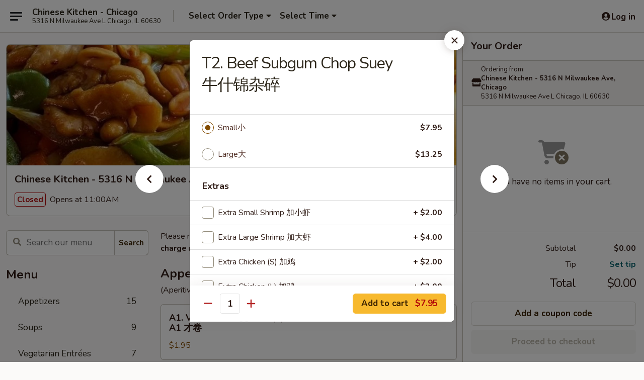

--- FILE ---
content_type: text/html; charset=UTF-8
request_url: https://www.chicagochinesekitchen.com/order/main/subgum-chop-suey-or-subgum-chow-mein-entres/t2-beef-subgum-chop-suey
body_size: 41937
content:
<!DOCTYPE html>

<html class="no-js css-scroll" lang="en">
	<head>
		<meta charset="utf-8" />
		<meta http-equiv="X-UA-Compatible" content="IE=edge,chrome=1" />

				<title>Chinese Kitchen - 5316 N Milwaukee Ave, Chicago | T2. Beef Subgum Chop Suey<br>牛什锦杂碎 | Subgum Chop Suey or Subgum Chow Mein Entrées</title>
		<meta name="description" content="Order online for delivery and takeout: T2. Beef Subgum Chop Suey牛什锦杂碎 from Chinese Kitchen - 5316 N Milwaukee Ave, Chicago. Serving the best Chinese in Chicago, IL." />		<meta name="keywords" content="chinese kitchen milwaukee ave, chinese kitchen, chinese kitchen chicago, chinese kitchen menu, chicago chinese delivery, chicago chinese food, chicago chinese restaurants, chinese delivery, best chinese food in chicago, chinese restaurants in chicago, chinese restaurants near me, chinese food near me, chicago chinese takeout" />		<meta name="viewport" content="width=device-width, initial-scale=1.0">

		<meta property="og:type" content="website">
		<meta property="og:title" content="Chinese Kitchen - 5316 N Milwaukee Ave, Chicago | T2. Beef Subgum Chop Suey<br>牛什锦杂碎 | Subgum Chop Suey or Subgum Chow Mein Entrées">
		<meta property="og:description" content="Order online for delivery and takeout: T2. Beef Subgum Chop Suey牛什锦杂碎 from Chinese Kitchen - 5316 N Milwaukee Ave, Chicago. Serving the best Chinese in Chicago, IL.">

		<meta name="twitter:card" content="summary_large_image">
		<meta name="twitter:title" content="Chinese Kitchen - 5316 N Milwaukee Ave, Chicago | T2. Beef Subgum Chop Suey<br>牛什锦杂碎 | Subgum Chop Suey or Subgum Chow Mein Entrées">
		<meta name="twitter:description" content="Order online for delivery and takeout: T2. Beef Subgum Chop Suey牛什锦杂碎 from Chinese Kitchen - 5316 N Milwaukee Ave, Chicago. Serving the best Chinese in Chicago, IL.">
					<meta property="og:image" content="https://imagedelivery.net/9lr8zq_Jvl7h6OFWqEi9IA/a264dc0b-db71-4a57-1c79-5bf74f0a6c00/public" />
			<meta name="twitter:image" content="https://imagedelivery.net/9lr8zq_Jvl7h6OFWqEi9IA/a264dc0b-db71-4a57-1c79-5bf74f0a6c00/public" />
		
		<meta name="apple-mobile-web-app-status-bar-style" content="black">
		<meta name="mobile-web-app-capable" content="yes">
					<link rel="canonical" href="https://www.chicagochinesekitchen.com/order/main/subgum-chop-suey-or-subgum-chow-mein-entres/t2-beef-subgum-chop-suey"/>
						<link rel="shortcut icon" href="https://imagedelivery.net/9lr8zq_Jvl7h6OFWqEi9IA/37b0fead-cce5-40a9-a514-56446daf5e00/public" type="image/png" />
			
		<link type="text/css" rel="stylesheet" href="/min/g=css4.0&amp;1768421684" />
		<link rel="stylesheet" href="//ajax.googleapis.com/ajax/libs/jqueryui/1.10.1/themes/base/minified/jquery-ui.min.css" />
		<link href='//fonts.googleapis.com/css?family=Open+Sans:400italic,400,700' rel='stylesheet' type='text/css' />
		<script src="https://kit.fontawesome.com/a4edb6363d.js" crossorigin="anonymous"></script>

		<style>
								.home_hero, .menu_hero{ background-image: url(https://imagedelivery.net/9lr8zq_Jvl7h6OFWqEi9IA/7b5f8ea0-788c-43f6-b03f-53dc9f79ac00/public); }
					@media
					(-webkit-min-device-pixel-ratio: 1.25),
					(min-resolution: 120dpi){
						/* Retina header*/
						.home_hero, .menu_hero{ background-image: url(https://imagedelivery.net/9lr8zq_Jvl7h6OFWqEi9IA/34e2c838-a666-40dd-8055-4ae55b7fc400/public); }
					}
															/*body{  } */

					
		</style>

		
		<script type="text/javascript">
			var UrlTag = "chinesekitchenil";
			var template = 'defaultv4';
			var formname = 'ordering3';
			var menulink = 'https://www.chicagochinesekitchen.com/order/main';
			var checkoutlink = 'https://www.chicagochinesekitchen.com/checkout';
		</script>
		<script>
			/* http://writing.colin-gourlay.com/safely-using-ready-before-including-jquery/ */
			(function(w,d,u){w.readyQ=[];w.bindReadyQ=[];function p(x,y){if(x=="ready"){w.bindReadyQ.push(y);}else{w.readyQ.push(x);}};var a={ready:p,bind:p};w.$=w.jQuery=function(f){if(f===d||f===u){return a}else{p(f)}}})(window,document)
		</script>

		<script type="application/ld+json">{
    "@context": "http://schema.org",
    "@type": "Menu",
    "url": "https://www.chicagochinesekitchen.com/order/main",
    "mainEntityOfPage": "https://www.chicagochinesekitchen.com/order/main",
    "inLanguage": "English",
    "name": "Main",
    "description": "Please note: requests for additional items or special preparation may incur an <b>extra charge</b> not calculated on your online order.",
    "hasMenuSection": [
        {
            "@type": "MenuSection",
            "url": "https://www.chicagochinesekitchen.com/order/main/subgum-chop-suey-or-subgum-chow-mein-entres",
            "name": "Subgum Chop Suey or Subgum Chow Mein Entr\u00e9es",
            "description": "Subgum Chop Suey (with Rice) <br>\nSubgum Chow Mein (with Crispy Noodle)",
            "hasMenuItem": [
                {
                    "@type": "MenuItem",
                    "name": "T2. Beef Subgum Chop Suey<br>\u725b\u4ec0\u9526\u6742\u788e",
                    "url": "https://www.chicagochinesekitchen.com/order/main/subgum-chop-suey-or-subgum-chow-mein-entres/t2-beef-subgum-chop-suey"
                }
            ]
        }
    ]
}</script>
<!-- Google Tag Manager -->
<script>
	window.dataLayer = window.dataLayer || [];
	let data = {
		account: 'chinesekitchenil',
		context: 'direct',
		templateVersion: 4,
		rid: 66	}
		dataLayer.push(data);
	(function(w,d,s,l,i){w[l]=w[l]||[];w[l].push({'gtm.start':
		new Date().getTime(),event:'gtm.js'});var f=d.getElementsByTagName(s)[0],
		j=d.createElement(s),dl=l!='dataLayer'?'&l='+l:'';j.async=true;j.src=
		'https://www.googletagmanager.com/gtm.js?id='+i+dl;f.parentNode.insertBefore(j,f);
		})(window,document,'script','dataLayer','GTM-K9P93M');

	function gtag() { dataLayer.push(arguments); }
</script>

			<script async src="https://www.googletagmanager.com/gtag/js?id=G-EP7PDSC2LN"></script>
	
	<script>
		
		gtag('js', new Date());

		
					gtag('config', "G-EP7PDSC2LN");
			</script>
		<link href="https://fonts.googleapis.com/css?family=Open+Sans:400,600,700|Nunito:400,700" rel="stylesheet" />
	</head>

	<body
		data-event-on:customer_registered="window.location.reload()"
		data-event-on:customer_logged_in="window.location.reload()"
		data-event-on:customer_logged_out="window.location.reload()"
	>
		<a class="skip-to-content-link" href="#main">Skip to content</a>
				<!-- Google Tag Manager (noscript) -->
		<noscript><iframe src="https://www.googletagmanager.com/ns.html?id=GTM-K9P93M" height="0" width="0" style="display:none;visibility:hidden"></iframe></noscript>
		<!-- End Google Tag Manager (noscript) -->
						<!-- wrapper starts -->
		<div class="wrapper">
			<div style="grid-area: header-announcements">
				<div id="upgradeBrowserBanner" class="alert alert-warning mb-0 rounded-0 py-4" style="display:none;">
	<div class="alert-icon"><i class="fas fa-warning" aria-hidden="true"></i></div>
	<div>
		<strong>We're sorry, but the Web browser you are using is not supported.</strong> <br/> Please upgrade your browser or try a different one to use this Website. Supported browsers include:<br/>
		<ul class="list-unstyled">
			<li class="mt-2"><a href="https://www.google.com/chrome" target="_blank" rel="noopener noreferrer" class="simple-link"><i class="fab fa-chrome"></i> Chrome</a></li>
			<li class="mt-2"><a href="https://www.mozilla.com/firefox/upgrade.html" target="_blank" rel="noopener noreferrer" class="simple-link"><i class="fab fa-firefox"></i> Firefox</a></li>
			<li class="mt-2"><a href="https://www.microsoft.com/en-us/windows/microsoft-edge" target="_blank" rel="noopener noreferrer" class="simple-link"><i class="fab fa-edge"></i> Edge</a></li>
			<li class="mt-2"><a href="http://www.apple.com/safari/" target="_blank" rel="noopener noreferrer" class="simple-link"><i class="fab fa-safari"></i> Safari</a></li>
		</ul>
	</div>
</div>
<script>
	var ua = navigator.userAgent;
	var match = ua.match(/Firefox\/([0-9]+)\./);
	var firefoxVersion = match ? parseInt(match[1]) : 1000;
	var match = ua.match(/Chrome\/([0-9]+)\./);
	var chromeVersion = match ? parseInt(match[1]) : 1000;
	var isIE = ua.indexOf('MSIE') > -1 || ua.indexOf('Trident') > -1;
	var upgradeBrowserBanner = document.getElementById('upgradeBrowserBanner');
	var isMatchesSupported = typeof(upgradeBrowserBanner.matches)!="undefined";
	var isEntriesSupported = typeof(Object.entries)!="undefined";
	//Safari version is verified with isEntriesSupported
	if (isIE || !isMatchesSupported || !isEntriesSupported || firefoxVersion <= 46 || chromeVersion <= 53) {
		upgradeBrowserBanner.style.display = 'flex';
	}
</script>				
				<!-- get closed sign if applicable. -->
				
				
							</div>

						<div class="headerAndWtype" style="grid-area: header">
				<!-- Header Starts -->
				<header class="header">
										<div class="d-flex flex-column align-items-start flex-md-row align-items-md-center">
												<div class="logo_name_alt flex-shrink-0 d-flex align-items-center align-self-stretch pe-6 pe-md-0">
							
	<button
		type="button"
		class="eds_button btn btn-outline eds_button--shape-default eds_menu_button"
		data-bs-toggle="offcanvas" data-bs-target="#side-menu" aria-controls="side-menu" aria-label="Main menu"	><span aria-hidden="true"></span> <span aria-hidden="true"></span> <span aria-hidden="true"></span></button>

	
							<div class="d-flex flex-column align-items-center mx-auto align-items-md-start mx-md-0">
								<a
									class="eds-display-text-title-xs text-truncate title-container"
									href="https://www.chicagochinesekitchen.com"
								>
									Chinese Kitchen - Chicago								</a>

																	<span class="eds-copy-text-s-regular text-center text-md-start address-container" title="5316 N Milwaukee Ave L Chicago, IL 60630">
										5316 N Milwaukee Ave L Chicago, IL 60630									</span>
															</div>
						</div>

																			<div class="eds-display-text-title-s d-none d-md-block border-start mx-4" style="width: 0">&nbsp;</div>

							<div class="header_order_options d-flex align-items-center  w-100 p-2p5 p-md-0">
																<div class="what">
									<button
	type="button"
	class="border-0 bg-transparent text-start"
	data-bs-toggle="modal"
	data-bs-target="#modal-order-options"
	aria-expanded="false"
	style="min-height: 44px"
>
	<div class="d-flex align-items-baseline gap-2">
		<div class="otype-name-label eds-copy-text-l-bold text-truncate" style="flex: 1" data-order-type-label>
			Select Order Type		</div>

		<i class="fa fa-fw fa-caret-down"></i>
	</div>

	<div
		class="otype-picker-label otype-address-label eds-interface-text-m-regular text-truncate hidden"
	>
			</div>
</button>

<script>
	$(function() {
		var $autoCompleteInputs = $('[data-autocomplete-address]');
		if ($autoCompleteInputs && $autoCompleteInputs.length) {
			$autoCompleteInputs.each(function() {
				let $input = $(this);
				let $deliveryAddressContainer = $input.parents('.deliveryAddressContainer').first();
				$input.autocomplete({
					source   : addressAC,
					minLength: 3,
					delay    : 300,
					select   : function(event, ui) {
						$.getJSON('/' + UrlTag + '/?form=addresslookup', {
							id: ui.item.id,
						}, function(data) {
							let location = data
							if (location.address.street.endsWith('Trl')) {
								location.address.street = location.address.street.replace('Trl', 'Trail')
							}
							let autoCompleteSuccess = $input.data('autocomplete-success');
							if (autoCompleteSuccess) {
								let autoCompleteSuccessFunction = window[autoCompleteSuccess];
								if (typeof autoCompleteSuccessFunction == "function") {
									autoCompleteSuccessFunction(location);
								}
							}

							let address = location.address

							$('#add-address-city, [data-autocompleted-city]').val(address.city)
							$('#add-address-state, [data-autocompleted-state]').val(address.stateCode)
							$('#add-address-zip, [data-autocompleted-zip]').val(address.postalCode)
							$('#add-address-latitude, [data-autocompleted-latitude]').val(location.position.lat)
							$('#add-address-longitude, [data-autocompleted-longitude]').val(location.position.lng)
							let streetAddress = (address.houseNumber || '') + ' ' + (address.street || '');
							$('#street-address-1, [data-autocompleted-street-address]').val(streetAddress)
							validateAddress($deliveryAddressContainer);
						})
					},
				})
				$input.attr('autocomplete', 'street-address')
			});
		}

		// autocomplete using Address autocomplete
		// jquery autocomplete needs 2 fields: title and value
		// id holds the LocationId which can be used at a later stage to get the coordinate of the selected choice
		function addressAC(query, callback) {
			//we don't actually want to search until they've entered the street number and at least one character
			words = query.term.trim().split(' ')
			if (words.length < 2) {
				return false
			}

			$.getJSON('/' + UrlTag + '/?form=addresssuggest', { q: query.term }, function(data) {
				var addresses = data.items
				addresses = addresses.map(addr => {
					if ((addr.address.label || '').endsWith('Trl')) {
						addr.address.label = addr.address.label.replace('Trl', 'Trail')
					}
					let streetAddress = (addr.address.label || '')
					return {
						label: streetAddress,
						value: streetAddress,
						id   : addr.id,
					}
				})

				return callback(addresses)
			})
		}

				$('[data-address-from-current-loc]').on('click', function(e) {
			let $streetAddressContainer = $(this).parents('.street-address-container').first();
			let $deliveryAddressContainer = $(this).parents('.deliveryAddressContainer').first();
			e.preventDefault();
			if(navigator.geolocation) {
				navigator.geolocation.getCurrentPosition(position => {
					$.getJSON('/' + UrlTag + '/?form=addresssuggest', {
						at: position.coords.latitude + "," + position.coords.longitude
					}, function(data) {
						let location = data.items[0];
						let address = location.address
						$streetAddressContainer.find('.input-street-address').val((address.houseNumber ? address.houseNumber : '') + ' ' + (address.street ? address.street : ''));
						$('#add-address-city').val(address.city ? address.city : '');
						$('#add-address-state').val(address.state ? address.state : '');
						$('#add-address-zip').val(address.postalCode ? address.postalCode : '');
						$('#add-address-latitude').val(location.position.lat ? location.position.lat : '');
						$('#add-address-longitude').val(location.position.lng ? location.position.lng : '');
						validateAddress($deliveryAddressContainer, 0);
					});
				});
			} else {
				alert("Geolocation is not supported by this browser!");
			}
		});
	});

	function autoCompleteSuccess(location)
	{
		if (location && location.address) {
			let address = location.address

			let streetAddress = (address.houseNumber || '') + ' ' + (address.street || '');
			$.ajax({
				url: '/' + UrlTag + '/?form=saveformfields',
				data: {
					'param_full~address_s_n_255': streetAddress + ', ' + address.city + ', ' + address.state,
					'param_street~address_s_n_255': streetAddress,
					'param_city_s_n_90': address.city,
					'param_state_s_n_2': address.state,
					'param_zip~code_z_n_10': address.postalCode,
				}
			});
		}
	}
</script>
								</div>

																									<div class="when showcheck_parent">
																				<div class="ordertimetypes ">
	<button
		type="button"
		class="border-0 bg-transparent text-start loadable-content"
		data-bs-toggle="modal"
		data-bs-target="#modal-order-time"
		aria-expanded="false"
		style="min-height: 44px"
		data-change-label-to-later-date
	>
		<div class="d-flex align-items-baseline gap-2">
			<div class="eds-copy-text-l-bold text-truncate flex-fill" data-otype-time-day>
								Select Time			</div>

			<i class="fa fa-fw fa-caret-down"></i>
		</div>

		<div
			class="otype-picker-label otype-picker-time eds-interface-text-m-regular text-truncate hidden"
			data-otype-time
		>
			Later		</div>
	</button>
</div>
									</div>
															</div>
						
												<div class="position-absolute top-0 end-0 pe-2 py-2p5">
							
	<div id="login-status" >
					
	<button
		type="button"
		class="eds_button btn btn-outline eds_button--shape-default px-2 text-nowrap"
		aria-label="Log in" style="color: currentColor" data-bs-toggle="modal" data-bs-target="#login-modal"	><i
		class="eds_icon fa fa-lg fa-fw fa-user-circle d-block d-lg-none"
		style="font-family: &quot;Font Awesome 5 Pro&quot;; "	></i>

	 <div class="d-none d-lg-flex align-items-baseline gap-2">
	<i
		class="eds_icon fa fa-fw fa-user-circle"
		style="font-family: &quot;Font Awesome 5 Pro&quot;; "	></i>

	<div class="profile-container text-truncate">Log in</div></div></button>

				</div>

							</div>
					</div>

															
	<aside		data-eds-id="696a353267215"
		class="eds_side_menu offcanvas offcanvas-start text-dark "
		tabindex="-1"
				id="side-menu" data-event-on:menu_selected="this.dispatchEvent(new CustomEvent('eds.hide'))" data-event-on:category_selected="this.dispatchEvent(new CustomEvent('eds.hide'))"	>
		
		<div class="eds_side_menu-body offcanvas-body d-flex flex-column p-0 css-scroll">
										<div
					class="eds_side_menu-close position-absolute top-0 end-0 pt-3 pe-3 "
					style="z-index: 1"
				>
					
	<button
		type="button"
		class="eds_button btn btn-outline-secondary eds_button--shape-circle"
		data-bs-dismiss="offcanvas" data-bs-target="[data-eds-id=&quot;696a353267215&quot;]" aria-label="Close"	><i
		class="eds_icon fa fa-fw fa-close"
		style="font-family: &quot;Font Awesome 5 Pro&quot;; "	></i></button>

					</div>
			
			<div class="restaurant-info border-bottom border-light p-3">
							<p class="eds-display-text-title-xs mb-0 me-2 pe-4">Chinese Kitchen - 5316 N Milwaukee Ave, Chicago</p>

			<div class="eds-copy-text-s-regular me-2 pe-4">
			5316 N Milwaukee Ave L Chicago, IL 60630		</div>
						</div>

																	
	<div class="border-bottom border-light p-3">
		
		
			<details
				class="eds_list eds_list--border-none" open				data-menu-id="18665"
									data-event-on:document_ready="this.open = localStorage.getItem('menu-open-18665') !== 'false'"
										onclick="localStorage.setItem('menu-open-18665', !this.open)"
							>
									<summary class="eds-copy-text-l-regular list-unstyled rounded-3 mb-1 " tabindex="0">
						<h2 class="eds-display-text-title-m m-0 p-0">
															
	<i
		class="eds_icon fas fa-fw fa-chevron-right"
		style="font-family: &quot;Font Awesome 5 Pro&quot;; "	></i>

															Menu
						</h2>
					</summary>
										<div class="mb-3"></div>
				
																		
									<a
						class="eds_list-item eds-copy-text-l-regular list-unstyled rounded-3 mb-1 px-3 px-lg-4 py-2p5 d-flex "
						data-event-on:category_pinned="(category) => $(this).toggleClass('active', category.id === '243139')"
						href="https://www.chicagochinesekitchen.com/order/main/appetizers"
						onclick="if (!event.ctrlKey) {
							const currentMenuIsActive = true || $(this).closest('details').find('summary').hasClass('active');
							if (currentMenuIsActive) {
								app.event.emit('category_selected', { id: '243139' });
							} else {
								app.event.emit('menu_selected', { menu_id: '18665', menu_description: &quot;Please note: requests for additional items or special preparation may incur an &lt;b&gt;extra charge&lt;\/b&gt; not calculated on your online order.&quot;, category_id: '243139' });
							}
															return false;
													}"
					>
						Appetizers													<span class="ms-auto">15</span>
											</a>
									<a
						class="eds_list-item eds-copy-text-l-regular list-unstyled rounded-3 mb-1 px-3 px-lg-4 py-2p5 d-flex "
						data-event-on:category_pinned="(category) => $(this).toggleClass('active', category.id === '243140')"
						href="https://www.chicagochinesekitchen.com/order/main/soups"
						onclick="if (!event.ctrlKey) {
							const currentMenuIsActive = true || $(this).closest('details').find('summary').hasClass('active');
							if (currentMenuIsActive) {
								app.event.emit('category_selected', { id: '243140' });
							} else {
								app.event.emit('menu_selected', { menu_id: '18665', menu_description: &quot;Please note: requests for additional items or special preparation may incur an &lt;b&gt;extra charge&lt;\/b&gt; not calculated on your online order.&quot;, category_id: '243140' });
							}
															return false;
													}"
					>
						Soups													<span class="ms-auto">9</span>
											</a>
									<a
						class="eds_list-item eds-copy-text-l-regular list-unstyled rounded-3 mb-1 px-3 px-lg-4 py-2p5 d-flex "
						data-event-on:category_pinned="(category) => $(this).toggleClass('active', category.id === '243149')"
						href="https://www.chicagochinesekitchen.com/order/main/vegetarian-entres"
						onclick="if (!event.ctrlKey) {
							const currentMenuIsActive = true || $(this).closest('details').find('summary').hasClass('active');
							if (currentMenuIsActive) {
								app.event.emit('category_selected', { id: '243149' });
							} else {
								app.event.emit('menu_selected', { menu_id: '18665', menu_description: &quot;Please note: requests for additional items or special preparation may incur an &lt;b&gt;extra charge&lt;\/b&gt; not calculated on your online order.&quot;, category_id: '243149' });
							}
															return false;
													}"
					>
						Vegetarian Entrées													<span class="ms-auto">7</span>
											</a>
									<a
						class="eds_list-item eds-copy-text-l-regular list-unstyled rounded-3 mb-1 px-3 px-lg-4 py-2p5 d-flex "
						data-event-on:category_pinned="(category) => $(this).toggleClass('active', category.id === '243150')"
						href="https://www.chicagochinesekitchen.com/order/main/sweet-sour-entres"
						onclick="if (!event.ctrlKey) {
							const currentMenuIsActive = true || $(this).closest('details').find('summary').hasClass('active');
							if (currentMenuIsActive) {
								app.event.emit('category_selected', { id: '243150' });
							} else {
								app.event.emit('menu_selected', { menu_id: '18665', menu_description: &quot;Please note: requests for additional items or special preparation may incur an &lt;b&gt;extra charge&lt;\/b&gt; not calculated on your online order.&quot;, category_id: '243150' });
							}
															return false;
													}"
					>
						Sweet & Sour Entrées													<span class="ms-auto">4</span>
											</a>
									<a
						class="eds_list-item eds-copy-text-l-regular list-unstyled rounded-3 mb-1 px-3 px-lg-4 py-2p5 d-flex "
						data-event-on:category_pinned="(category) => $(this).toggleClass('active', category.id === '243153')"
						href="https://www.chicagochinesekitchen.com/order/main/american-dishes"
						onclick="if (!event.ctrlKey) {
							const currentMenuIsActive = true || $(this).closest('details').find('summary').hasClass('active');
							if (currentMenuIsActive) {
								app.event.emit('category_selected', { id: '243153' });
							} else {
								app.event.emit('menu_selected', { menu_id: '18665', menu_description: &quot;Please note: requests for additional items or special preparation may incur an &lt;b&gt;extra charge&lt;\/b&gt; not calculated on your online order.&quot;, category_id: '243153' });
							}
															return false;
													}"
					>
						American Dishes													<span class="ms-auto">5</span>
											</a>
									<a
						class="eds_list-item eds-copy-text-l-regular list-unstyled rounded-3 mb-1 px-3 px-lg-4 py-2p5 d-flex "
						data-event-on:category_pinned="(category) => $(this).toggleClass('active', category.id === '243151')"
						href="https://www.chicagochinesekitchen.com/order/main/szechwan-hunan-entres"
						onclick="if (!event.ctrlKey) {
							const currentMenuIsActive = true || $(this).closest('details').find('summary').hasClass('active');
							if (currentMenuIsActive) {
								app.event.emit('category_selected', { id: '243151' });
							} else {
								app.event.emit('menu_selected', { menu_id: '18665', menu_description: &quot;Please note: requests for additional items or special preparation may incur an &lt;b&gt;extra charge&lt;\/b&gt; not calculated on your online order.&quot;, category_id: '243151' });
							}
															return false;
													}"
					>
						Szechwan & Hunan Entrées													<span class="ms-auto">22</span>
											</a>
									<a
						class="eds_list-item eds-copy-text-l-regular list-unstyled rounded-3 mb-1 px-3 px-lg-4 py-2p5 d-flex "
						data-event-on:category_pinned="(category) => $(this).toggleClass('active', category.id === '243148')"
						href="https://www.chicagochinesekitchen.com/order/main/chop-suey-or-chow-mein"
						onclick="if (!event.ctrlKey) {
							const currentMenuIsActive = true || $(this).closest('details').find('summary').hasClass('active');
							if (currentMenuIsActive) {
								app.event.emit('category_selected', { id: '243148' });
							} else {
								app.event.emit('menu_selected', { menu_id: '18665', menu_description: &quot;Please note: requests for additional items or special preparation may incur an &lt;b&gt;extra charge&lt;\/b&gt; not calculated on your online order.&quot;, category_id: '243148' });
							}
															return false;
													}"
					>
						Chop Suey or Chow Mein													<span class="ms-auto">12</span>
											</a>
									<a
						class="eds_list-item eds-copy-text-l-regular list-unstyled rounded-3 mb-1 px-3 px-lg-4 py-2p5 d-flex active"
						data-event-on:category_pinned="(category) => $(this).toggleClass('active', category.id === '252814')"
						href="https://www.chicagochinesekitchen.com/order/main/subgum-chop-suey-or-subgum-chow-mein-entres"
						onclick="if (!event.ctrlKey) {
							const currentMenuIsActive = true || $(this).closest('details').find('summary').hasClass('active');
							if (currentMenuIsActive) {
								app.event.emit('category_selected', { id: '252814' });
							} else {
								app.event.emit('menu_selected', { menu_id: '18665', menu_description: &quot;Please note: requests for additional items or special preparation may incur an &lt;b&gt;extra charge&lt;\/b&gt; not calculated on your online order.&quot;, category_id: '252814' });
							}
															return false;
													}"
					>
						Subgum Chop Suey or Subgum Chow Mein Entrées													<span class="ms-auto">6</span>
											</a>
									<a
						class="eds_list-item eds-copy-text-l-regular list-unstyled rounded-3 mb-1 px-3 px-lg-4 py-2p5 d-flex "
						data-event-on:category_pinned="(category) => $(this).toggleClass('active', category.id === '243152')"
						href="https://www.chicagochinesekitchen.com/order/main/health-entres"
						onclick="if (!event.ctrlKey) {
							const currentMenuIsActive = true || $(this).closest('details').find('summary').hasClass('active');
							if (currentMenuIsActive) {
								app.event.emit('category_selected', { id: '243152' });
							} else {
								app.event.emit('menu_selected', { menu_id: '18665', menu_description: &quot;Please note: requests for additional items or special preparation may incur an &lt;b&gt;extra charge&lt;\/b&gt; not calculated on your online order.&quot;, category_id: '243152' });
							}
															return false;
													}"
					>
						Health Entrées													<span class="ms-auto">8</span>
											</a>
									<a
						class="eds_list-item eds-copy-text-l-regular list-unstyled rounded-3 mb-1 px-3 px-lg-4 py-2p5 d-flex "
						data-event-on:category_pinned="(category) => $(this).toggleClass('active', category.id === '243144')"
						href="https://www.chicagochinesekitchen.com/order/main/chicken-entres"
						onclick="if (!event.ctrlKey) {
							const currentMenuIsActive = true || $(this).closest('details').find('summary').hasClass('active');
							if (currentMenuIsActive) {
								app.event.emit('category_selected', { id: '243144' });
							} else {
								app.event.emit('menu_selected', { menu_id: '18665', menu_description: &quot;Please note: requests for additional items or special preparation may incur an &lt;b&gt;extra charge&lt;\/b&gt; not calculated on your online order.&quot;, category_id: '243144' });
							}
															return false;
													}"
					>
						Chicken Entrées													<span class="ms-auto">11</span>
											</a>
									<a
						class="eds_list-item eds-copy-text-l-regular list-unstyled rounded-3 mb-1 px-3 px-lg-4 py-2p5 d-flex "
						data-event-on:category_pinned="(category) => $(this).toggleClass('active', category.id === '243146')"
						href="https://www.chicagochinesekitchen.com/order/main/beef-entres"
						onclick="if (!event.ctrlKey) {
							const currentMenuIsActive = true || $(this).closest('details').find('summary').hasClass('active');
							if (currentMenuIsActive) {
								app.event.emit('category_selected', { id: '243146' });
							} else {
								app.event.emit('menu_selected', { menu_id: '18665', menu_description: &quot;Please note: requests for additional items or special preparation may incur an &lt;b&gt;extra charge&lt;\/b&gt; not calculated on your online order.&quot;, category_id: '243146' });
							}
															return false;
													}"
					>
						Beef Entrées													<span class="ms-auto">11</span>
											</a>
									<a
						class="eds_list-item eds-copy-text-l-regular list-unstyled rounded-3 mb-1 px-3 px-lg-4 py-2p5 d-flex "
						data-event-on:category_pinned="(category) => $(this).toggleClass('active', category.id === '243147')"
						href="https://www.chicagochinesekitchen.com/order/main/shrimp-entres"
						onclick="if (!event.ctrlKey) {
							const currentMenuIsActive = true || $(this).closest('details').find('summary').hasClass('active');
							if (currentMenuIsActive) {
								app.event.emit('category_selected', { id: '243147' });
							} else {
								app.event.emit('menu_selected', { menu_id: '18665', menu_description: &quot;Please note: requests for additional items or special preparation may incur an &lt;b&gt;extra charge&lt;\/b&gt; not calculated on your online order.&quot;, category_id: '243147' });
							}
															return false;
													}"
					>
						Shrimp Entrées													<span class="ms-auto">10</span>
											</a>
									<a
						class="eds_list-item eds-copy-text-l-regular list-unstyled rounded-3 mb-1 px-3 px-lg-4 py-2p5 d-flex "
						data-event-on:category_pinned="(category) => $(this).toggleClass('active', category.id === '243145')"
						href="https://www.chicagochinesekitchen.com/order/main/pork-entres"
						onclick="if (!event.ctrlKey) {
							const currentMenuIsActive = true || $(this).closest('details').find('summary').hasClass('active');
							if (currentMenuIsActive) {
								app.event.emit('category_selected', { id: '243145' });
							} else {
								app.event.emit('menu_selected', { menu_id: '18665', menu_description: &quot;Please note: requests for additional items or special preparation may incur an &lt;b&gt;extra charge&lt;\/b&gt; not calculated on your online order.&quot;, category_id: '243145' });
							}
															return false;
													}"
					>
						Pork Entrées													<span class="ms-auto">8</span>
											</a>
									<a
						class="eds_list-item eds-copy-text-l-regular list-unstyled rounded-3 mb-1 px-3 px-lg-4 py-2p5 d-flex "
						data-event-on:category_pinned="(category) => $(this).toggleClass('active', category.id === '243143')"
						href="https://www.chicagochinesekitchen.com/order/main/egg-foo-young-entres"
						onclick="if (!event.ctrlKey) {
							const currentMenuIsActive = true || $(this).closest('details').find('summary').hasClass('active');
							if (currentMenuIsActive) {
								app.event.emit('category_selected', { id: '243143' });
							} else {
								app.event.emit('menu_selected', { menu_id: '18665', menu_description: &quot;Please note: requests for additional items or special preparation may incur an &lt;b&gt;extra charge&lt;\/b&gt; not calculated on your online order.&quot;, category_id: '243143' });
							}
															return false;
													}"
					>
						Egg Foo Young Entrées													<span class="ms-auto">10</span>
											</a>
									<a
						class="eds_list-item eds-copy-text-l-regular list-unstyled rounded-3 mb-1 px-3 px-lg-4 py-2p5 d-flex "
						data-event-on:category_pinned="(category) => $(this).toggleClass('active', category.id === '243141')"
						href="https://www.chicagochinesekitchen.com/order/main/fried-rice-entres"
						onclick="if (!event.ctrlKey) {
							const currentMenuIsActive = true || $(this).closest('details').find('summary').hasClass('active');
							if (currentMenuIsActive) {
								app.event.emit('category_selected', { id: '243141' });
							} else {
								app.event.emit('menu_selected', { menu_id: '18665', menu_description: &quot;Please note: requests for additional items or special preparation may incur an &lt;b&gt;extra charge&lt;\/b&gt; not calculated on your online order.&quot;, category_id: '243141' });
							}
															return false;
													}"
					>
						Fried Rice Entrées													<span class="ms-auto">10</span>
											</a>
									<a
						class="eds_list-item eds-copy-text-l-regular list-unstyled rounded-3 mb-1 px-3 px-lg-4 py-2p5 d-flex "
						data-event-on:category_pinned="(category) => $(this).toggleClass('active', category.id === '243142')"
						href="https://www.chicagochinesekitchen.com/order/main/lo-mein-cantonese-chow-mein"
						onclick="if (!event.ctrlKey) {
							const currentMenuIsActive = true || $(this).closest('details').find('summary').hasClass('active');
							if (currentMenuIsActive) {
								app.event.emit('category_selected', { id: '243142' });
							} else {
								app.event.emit('menu_selected', { menu_id: '18665', menu_description: &quot;Please note: requests for additional items or special preparation may incur an &lt;b&gt;extra charge&lt;\/b&gt; not calculated on your online order.&quot;, category_id: '243142' });
							}
															return false;
													}"
					>
						Lo Mein / Cantonese Chow Mein													<span class="ms-auto">14</span>
											</a>
									<a
						class="eds_list-item eds-copy-text-l-regular list-unstyled rounded-3 mb-1 px-3 px-lg-4 py-2p5 d-flex "
						data-event-on:category_pinned="(category) => $(this).toggleClass('active', category.id === '243155')"
						href="https://www.chicagochinesekitchen.com/order/main/dinner-meal"
						onclick="if (!event.ctrlKey) {
							const currentMenuIsActive = true || $(this).closest('details').find('summary').hasClass('active');
							if (currentMenuIsActive) {
								app.event.emit('category_selected', { id: '243155' });
							} else {
								app.event.emit('menu_selected', { menu_id: '18665', menu_description: &quot;Please note: requests for additional items or special preparation may incur an &lt;b&gt;extra charge&lt;\/b&gt; not calculated on your online order.&quot;, category_id: '243155' });
							}
															return false;
													}"
					>
						Dinner Meal													<span class="ms-auto">3</span>
											</a>
									<a
						class="eds_list-item eds-copy-text-l-regular list-unstyled rounded-3 mb-1 px-3 px-lg-4 py-2p5 d-flex "
						data-event-on:category_pinned="(category) => $(this).toggleClass('active', category.id === '243158')"
						href="https://www.chicagochinesekitchen.com/order/main/party-trays"
						onclick="if (!event.ctrlKey) {
							const currentMenuIsActive = true || $(this).closest('details').find('summary').hasClass('active');
							if (currentMenuIsActive) {
								app.event.emit('category_selected', { id: '243158' });
							} else {
								app.event.emit('menu_selected', { menu_id: '18665', menu_description: &quot;Please note: requests for additional items or special preparation may incur an &lt;b&gt;extra charge&lt;\/b&gt; not calculated on your online order.&quot;, category_id: '243158' });
							}
															return false;
													}"
					>
						Party Trays													<span class="ms-auto">15</span>
											</a>
									<a
						class="eds_list-item eds-copy-text-l-regular list-unstyled rounded-3 mb-1 px-3 px-lg-4 py-2p5 d-flex "
						data-event-on:category_pinned="(category) => $(this).toggleClass('active', category.id === '243154')"
						href="https://www.chicagochinesekitchen.com/order/main/chefs-recommendations"
						onclick="if (!event.ctrlKey) {
							const currentMenuIsActive = true || $(this).closest('details').find('summary').hasClass('active');
							if (currentMenuIsActive) {
								app.event.emit('category_selected', { id: '243154' });
							} else {
								app.event.emit('menu_selected', { menu_id: '18665', menu_description: &quot;Please note: requests for additional items or special preparation may incur an &lt;b&gt;extra charge&lt;\/b&gt; not calculated on your online order.&quot;, category_id: '243154' });
							}
															return false;
													}"
					>
						Chef's Recommendations													<span class="ms-auto">14</span>
											</a>
									<a
						class="eds_list-item eds-copy-text-l-regular list-unstyled rounded-3 mb-1 px-3 px-lg-4 py-2p5 d-flex "
						data-event-on:category_pinned="(category) => $(this).toggleClass('active', category.id === '243156')"
						href="https://www.chicagochinesekitchen.com/order/main/dinner-combination"
						onclick="if (!event.ctrlKey) {
							const currentMenuIsActive = true || $(this).closest('details').find('summary').hasClass('active');
							if (currentMenuIsActive) {
								app.event.emit('category_selected', { id: '243156' });
							} else {
								app.event.emit('menu_selected', { menu_id: '18665', menu_description: &quot;Please note: requests for additional items or special preparation may incur an &lt;b&gt;extra charge&lt;\/b&gt; not calculated on your online order.&quot;, category_id: '243156' });
							}
															return false;
													}"
					>
						Dinner Combination													<span class="ms-auto">33</span>
											</a>
									<a
						class="eds_list-item eds-copy-text-l-regular list-unstyled rounded-3 mb-1 px-3 px-lg-4 py-2p5 d-flex "
						data-event-on:category_pinned="(category) => $(this).toggleClass('active', category.id === '243157')"
						href="https://www.chicagochinesekitchen.com/order/main/lunch-combination"
						onclick="if (!event.ctrlKey) {
							const currentMenuIsActive = true || $(this).closest('details').find('summary').hasClass('active');
							if (currentMenuIsActive) {
								app.event.emit('category_selected', { id: '243157' });
							} else {
								app.event.emit('menu_selected', { menu_id: '18665', menu_description: &quot;Please note: requests for additional items or special preparation may incur an &lt;b&gt;extra charge&lt;\/b&gt; not calculated on your online order.&quot;, category_id: '243157' });
							}
															return false;
													}"
					>
						Lunch Combination													<span class="ms-auto">33</span>
											</a>
									<a
						class="eds_list-item eds-copy-text-l-regular list-unstyled rounded-3 mb-1 px-3 px-lg-4 py-2p5 d-flex "
						data-event-on:category_pinned="(category) => $(this).toggleClass('active', category.id === '243159')"
						href="https://www.chicagochinesekitchen.com/order/main/miscellaneous"
						onclick="if (!event.ctrlKey) {
							const currentMenuIsActive = true || $(this).closest('details').find('summary').hasClass('active');
							if (currentMenuIsActive) {
								app.event.emit('category_selected', { id: '243159' });
							} else {
								app.event.emit('menu_selected', { menu_id: '18665', menu_description: &quot;Please note: requests for additional items or special preparation may incur an &lt;b&gt;extra charge&lt;\/b&gt; not calculated on your online order.&quot;, category_id: '243159' });
							}
															return false;
													}"
					>
						Miscellaneous													<span class="ms-auto">8</span>
											</a>
									<a
						class="eds_list-item eds-copy-text-l-regular list-unstyled rounded-3 mb-1 px-3 px-lg-4 py-2p5 d-flex "
						data-event-on:category_pinned="(category) => $(this).toggleClass('active', category.id === '243160')"
						href="https://www.chicagochinesekitchen.com/order/main/fresh-fruit-smoothies"
						onclick="if (!event.ctrlKey) {
							const currentMenuIsActive = true || $(this).closest('details').find('summary').hasClass('active');
							if (currentMenuIsActive) {
								app.event.emit('category_selected', { id: '243160' });
							} else {
								app.event.emit('menu_selected', { menu_id: '18665', menu_description: &quot;Please note: requests for additional items or special preparation may incur an &lt;b&gt;extra charge&lt;\/b&gt; not calculated on your online order.&quot;, category_id: '243160' });
							}
															return false;
													}"
					>
						Fresh Fruit Smoothies													<span class="ms-auto">7</span>
											</a>
							</details>
		
			</div>

						
																	<nav>
							<ul class="eds_list eds_list--border-none border-bottom">
	<li class="eds_list-item">
		<a class="d-block p-3 " href="https://www.chicagochinesekitchen.com">
			Home		</a>
	</li>

		
					<li class="eds_list-item">
					<a class="d-block p-3 " href="https://www.chicagochinesekitchen.com/page/delivery-info" >
						Delivery Info					</a>
				</li>
			
			<li class="eds_list-item">
			<a class="d-block p-3 " href="https://www.chicagochinesekitchen.com/locationinfo">
				Location &amp; Hours			</a>
		</li>
	
	<li class="eds_list-item">
		<a class="d-block p-3 " href="https://www.chicagochinesekitchen.com/contact">
			Contact
		</a>
	</li>
</ul>
						</nav>

												<div class="eds-copy-text-s-regular p-3 d-lg-none">
							
<ul class="list-unstyled d-flex gap-2">
						<li><a href="https://www.yelp.com/biz/chinese-kitchen-chicago-3" target="new" aria-label="Opens in new tab" title="Opens in new tab" class="icon" title="Yelp"><i class="fab fa-yelp"></i><span class="sr-only">Yelp</span></a></li>
									<li><a href="https://www.tripadvisor.com/Restaurant_Review-g35805-d4196921-Reviews-Chinese_Kitchen-Chicago_Illinois.html" target="new" aria-label="Opens in new tab" title="Opens in new tab" class="icon" title="TripAdvisor"><i class="fak fa-tripadvisor"></i><span class="sr-only">TripAdvisor</span></a></li>
				</ul>

<div><a href="http://chinesemenuonline.com">&copy; 2026 Online Ordering by Chinese Menu Online</a></div>
	<div>Explore Chinese dining options in Chicago with <a href="https://www.springroll.com" target="_blank" title="Opens in new tab" aria-label="Opens in new tab">Springroll</a></div>

<ul class="list-unstyled mb-0 pt-3">
	<li><a href="https://www.chicagochinesekitchen.com/reportbug">Technical Support</a></li>
	<li><a href="https://www.chicagochinesekitchen.com/privacy">Privacy Policy</a></li>
	<li><a href="https://www.chicagochinesekitchen.com/tos">Terms of Service</a></li>
	<li><a href="https://www.chicagochinesekitchen.com/accessibility">Accessibility</a></li>
</ul>

This site is protected by reCAPTCHA and the Google <a href="https://policies.google.com/privacy">Privacy Policy</a> and <a href="https://policies.google.com/terms">Terms of Service</a> apply.
						</div>		</div>

		<script>
		{
			const container = document.querySelector('[data-eds-id="696a353267215"]');

						['show', 'hide', 'toggle', 'dispose'].forEach((eventName) => {
				container.addEventListener(`eds.${eventName}`, (e) => {
					bootstrap.Offcanvas.getOrCreateInstance(container)[eventName](
						...(Array.isArray(e.detail) ? e.detail : [e.detail])
					);
				});
			});
		}
		</script>
	</aside>

					</header>
			</div>

										<div class="container p-0" style="grid-area: hero">
					<section class="hero">
												<div class="menu_hero backbgbox position-relative" role="img" aria-label="Image of food offered at the restaurant">
									<div class="logo">
		<a class="logo-image" href="https://www.chicagochinesekitchen.com">
			<img
				src="https://imagedelivery.net/9lr8zq_Jvl7h6OFWqEi9IA/a264dc0b-db71-4a57-1c79-5bf74f0a6c00/public"
				srcset="https://imagedelivery.net/9lr8zq_Jvl7h6OFWqEi9IA/a264dc0b-db71-4a57-1c79-5bf74f0a6c00/public 1x, https://imagedelivery.net/9lr8zq_Jvl7h6OFWqEi9IA/a264dc0b-db71-4a57-1c79-5bf74f0a6c00/public 2x"				alt="Home"
			/>
		</a>
	</div>
						</div>

													<div class="p-3">
								<div class="pb-1">
									<h1 role="heading" aria-level="2" class="eds-display-text-title-s m-0 p-0">Chinese Kitchen - 5316 N Milwaukee Ave, Chicago</h1>
																	</div>

								<div class="d-sm-flex align-items-baseline">
																			<div class="mt-2">
											
	<span
		class="eds_label eds_label--variant-error eds-interface-text-m-bold me-1 text-nowrap"
			>
		Closed	</span>

	Opens at 11:00AM										</div>
									
									<div class="d-flex gap-2 ms-sm-auto mt-2">
																					
					<a
				class="eds_button btn btn-outline-secondary btn-sm col text-nowrap"
				href="https://www.chicagochinesekitchen.com/locationinfo?lid=15482"
							>
				
	<i
		class="eds_icon fa fa-fw fa-info-circle"
		style="font-family: &quot;Font Awesome 5 Pro&quot;; "	></i>

	 Store info			</a>
		
												
																					
		<a
			class="eds_button btn btn-outline-secondary btn-sm col d-lg-none text-nowrap"
			href="tel:(773) 631-8836"
					>
			
	<i
		class="eds_icon fa fa-fw fa-phone"
		style="font-family: &quot;Font Awesome 5 Pro&quot;; transform: scale(-1, 1); "	></i>

	 Call us		</a>

												
																			</div>
								</div>
							</div>
											</section>
				</div>
			
						
										<div
					class="fixed_submit d-lg-none hidden pwa-pb-md-down"
					data-event-on:cart_updated="({ items }) => $(this).toggleClass('hidden', !items)"
				>
					<div
						data-async-on-event="order_type_updated, cart_updated"
						data-async-action="https://www.chicagochinesekitchen.com//ajax/?form=minimum_order_value_warning&component=add_more"
						data-async-method="get"
					>
											</div>

					<div class="p-3">
						<button class="btn btn-primary btn-lg w-100" onclick="app.event.emit('show_cart')">
							View cart							<span
								class="eds-interface-text-m-regular"
								data-event-on:cart_updated="({ items, subtotal }) => {
									$(this).text(`(${items} ${items === 1 ? 'item' : 'items'}, ${subtotal})`);
								}"
							>
								(0 items, $0.00)
							</span>
						</button>
					</div>
				</div>
			
									<!-- Header ends -->
<main class="main_content menucategory_page pb-5" id="main">
	<div class="container">
		
		<div class="row menu_wrapper menu_category_wrapper menu_wrapper--no-menu-tabs">
			<section class="col-xl-4 d-none d-xl-block">
				
				<div id="location-menu" data-event-on:menu_items_loaded="$(this).stickySidebar('updateSticky')">
					
		<form
			method="GET"
			role="search"
			action="https://www.chicagochinesekitchen.com/search"
			class="d-none d-xl-block mb-4"			novalidate
			onsubmit="if (!this.checkValidity()) event.preventDefault()"
		>
			<div class="position-relative">
				
	<label
		data-eds-id="696a3532685ac"
		class="eds_formfield eds_formfield--size-large eds_formfield--variant-primary eds-copy-text-m-regular w-100"
		class="w-100"	>
		
		<div class="position-relative d-flex flex-column">
							<div class="eds_formfield-error eds-interface-text-m-bold" style="order: 1000"></div>
			
							<div class="eds_formfield-icon">
					<i
		class="eds_icon fa fa-fw fa-search"
		style="font-family: &quot;Font Awesome 5 Pro&quot;; "	></i>				</div>
										<input
					type="search"
					class="eds-copy-text-l-regular  "
										placeholder="Search our menu" name="search" autocomplete="off" spellcheck="false" value="" required aria-label="Search our menu" style="padding-right: 4.5rem; padding-left: 2.5rem;"				/>

				
							
			
	<i
		class="eds_icon fa fa-fw eds_formfield-validation"
		style="font-family: &quot;Font Awesome 5 Pro&quot;; "	></i>

	
					</div>

		
		<script>
		{
			const container = document.querySelector('[data-eds-id="696a3532685ac"]');
			const input = container.querySelector('input, textarea, select');
			const error = container.querySelector('.eds_formfield-error');

			
						input.addEventListener('eds.validation.reset', () => {
				input.removeAttribute('data-validation');
				input.setCustomValidity('');
				error.innerHTML = '';
			});

						input.addEventListener('eds.validation.hide', () => {
				input.removeAttribute('data-validation');
			});

						input.addEventListener('eds.validation.success', (e) => {
				input.setCustomValidity('');
				input.setAttribute('data-validation', '');
				error.innerHTML = '';
			});

						input.addEventListener('eds.validation.warning', (e) => {
				input.setCustomValidity('');
				input.setAttribute('data-validation', '');
				error.innerHTML = e.detail;
			});

						input.addEventListener('eds.validation.error', (e) => {
				input.setCustomValidity(e.detail);
				input.checkValidity(); 				input.setAttribute('data-validation', '');
			});

			input.addEventListener('invalid', (e) => {
				error.innerHTML = input.validationMessage;
			});

								}
		</script>
	</label>

	
				<div class="position-absolute top-0 end-0">
					
	<button
		type="submit"
		class="eds_button btn btn-outline-secondary btn-sm eds_button--shape-default align-self-baseline rounded-0 rounded-end px-2"
		style="height: 50px; --bs-border-radius: 6px"	>Search</button>

					</div>
			</div>
		</form>

												
	<div >
		
		
			<details
				class="eds_list eds_list--border-none" open				data-menu-id="18665"
							>
									<summary class="eds-copy-text-l-regular list-unstyled rounded-3 mb-1 pe-none" tabindex="0">
						<h2 class="eds-display-text-title-m m-0 p-0">
														Menu
						</h2>
					</summary>
										<div class="mb-3"></div>
				
																		
									<a
						class="eds_list-item eds-copy-text-l-regular list-unstyled rounded-3 mb-1 px-3 px-lg-4 py-2p5 d-flex "
						data-event-on:category_pinned="(category) => $(this).toggleClass('active', category.id === '243139')"
						href="https://www.chicagochinesekitchen.com/order/main/appetizers"
						onclick="if (!event.ctrlKey) {
							const currentMenuIsActive = true || $(this).closest('details').find('summary').hasClass('active');
							if (currentMenuIsActive) {
								app.event.emit('category_selected', { id: '243139' });
							} else {
								app.event.emit('menu_selected', { menu_id: '18665', menu_description: &quot;Please note: requests for additional items or special preparation may incur an &lt;b&gt;extra charge&lt;\/b&gt; not calculated on your online order.&quot;, category_id: '243139' });
							}
															return false;
													}"
					>
						Appetizers													<span class="ms-auto">15</span>
											</a>
									<a
						class="eds_list-item eds-copy-text-l-regular list-unstyled rounded-3 mb-1 px-3 px-lg-4 py-2p5 d-flex "
						data-event-on:category_pinned="(category) => $(this).toggleClass('active', category.id === '243140')"
						href="https://www.chicagochinesekitchen.com/order/main/soups"
						onclick="if (!event.ctrlKey) {
							const currentMenuIsActive = true || $(this).closest('details').find('summary').hasClass('active');
							if (currentMenuIsActive) {
								app.event.emit('category_selected', { id: '243140' });
							} else {
								app.event.emit('menu_selected', { menu_id: '18665', menu_description: &quot;Please note: requests for additional items or special preparation may incur an &lt;b&gt;extra charge&lt;\/b&gt; not calculated on your online order.&quot;, category_id: '243140' });
							}
															return false;
													}"
					>
						Soups													<span class="ms-auto">9</span>
											</a>
									<a
						class="eds_list-item eds-copy-text-l-regular list-unstyled rounded-3 mb-1 px-3 px-lg-4 py-2p5 d-flex "
						data-event-on:category_pinned="(category) => $(this).toggleClass('active', category.id === '243149')"
						href="https://www.chicagochinesekitchen.com/order/main/vegetarian-entres"
						onclick="if (!event.ctrlKey) {
							const currentMenuIsActive = true || $(this).closest('details').find('summary').hasClass('active');
							if (currentMenuIsActive) {
								app.event.emit('category_selected', { id: '243149' });
							} else {
								app.event.emit('menu_selected', { menu_id: '18665', menu_description: &quot;Please note: requests for additional items or special preparation may incur an &lt;b&gt;extra charge&lt;\/b&gt; not calculated on your online order.&quot;, category_id: '243149' });
							}
															return false;
													}"
					>
						Vegetarian Entrées													<span class="ms-auto">7</span>
											</a>
									<a
						class="eds_list-item eds-copy-text-l-regular list-unstyled rounded-3 mb-1 px-3 px-lg-4 py-2p5 d-flex "
						data-event-on:category_pinned="(category) => $(this).toggleClass('active', category.id === '243150')"
						href="https://www.chicagochinesekitchen.com/order/main/sweet-sour-entres"
						onclick="if (!event.ctrlKey) {
							const currentMenuIsActive = true || $(this).closest('details').find('summary').hasClass('active');
							if (currentMenuIsActive) {
								app.event.emit('category_selected', { id: '243150' });
							} else {
								app.event.emit('menu_selected', { menu_id: '18665', menu_description: &quot;Please note: requests for additional items or special preparation may incur an &lt;b&gt;extra charge&lt;\/b&gt; not calculated on your online order.&quot;, category_id: '243150' });
							}
															return false;
													}"
					>
						Sweet & Sour Entrées													<span class="ms-auto">4</span>
											</a>
									<a
						class="eds_list-item eds-copy-text-l-regular list-unstyled rounded-3 mb-1 px-3 px-lg-4 py-2p5 d-flex "
						data-event-on:category_pinned="(category) => $(this).toggleClass('active', category.id === '243153')"
						href="https://www.chicagochinesekitchen.com/order/main/american-dishes"
						onclick="if (!event.ctrlKey) {
							const currentMenuIsActive = true || $(this).closest('details').find('summary').hasClass('active');
							if (currentMenuIsActive) {
								app.event.emit('category_selected', { id: '243153' });
							} else {
								app.event.emit('menu_selected', { menu_id: '18665', menu_description: &quot;Please note: requests for additional items or special preparation may incur an &lt;b&gt;extra charge&lt;\/b&gt; not calculated on your online order.&quot;, category_id: '243153' });
							}
															return false;
													}"
					>
						American Dishes													<span class="ms-auto">5</span>
											</a>
									<a
						class="eds_list-item eds-copy-text-l-regular list-unstyled rounded-3 mb-1 px-3 px-lg-4 py-2p5 d-flex "
						data-event-on:category_pinned="(category) => $(this).toggleClass('active', category.id === '243151')"
						href="https://www.chicagochinesekitchen.com/order/main/szechwan-hunan-entres"
						onclick="if (!event.ctrlKey) {
							const currentMenuIsActive = true || $(this).closest('details').find('summary').hasClass('active');
							if (currentMenuIsActive) {
								app.event.emit('category_selected', { id: '243151' });
							} else {
								app.event.emit('menu_selected', { menu_id: '18665', menu_description: &quot;Please note: requests for additional items or special preparation may incur an &lt;b&gt;extra charge&lt;\/b&gt; not calculated on your online order.&quot;, category_id: '243151' });
							}
															return false;
													}"
					>
						Szechwan & Hunan Entrées													<span class="ms-auto">22</span>
											</a>
									<a
						class="eds_list-item eds-copy-text-l-regular list-unstyled rounded-3 mb-1 px-3 px-lg-4 py-2p5 d-flex "
						data-event-on:category_pinned="(category) => $(this).toggleClass('active', category.id === '243148')"
						href="https://www.chicagochinesekitchen.com/order/main/chop-suey-or-chow-mein"
						onclick="if (!event.ctrlKey) {
							const currentMenuIsActive = true || $(this).closest('details').find('summary').hasClass('active');
							if (currentMenuIsActive) {
								app.event.emit('category_selected', { id: '243148' });
							} else {
								app.event.emit('menu_selected', { menu_id: '18665', menu_description: &quot;Please note: requests for additional items or special preparation may incur an &lt;b&gt;extra charge&lt;\/b&gt; not calculated on your online order.&quot;, category_id: '243148' });
							}
															return false;
													}"
					>
						Chop Suey or Chow Mein													<span class="ms-auto">12</span>
											</a>
									<a
						class="eds_list-item eds-copy-text-l-regular list-unstyled rounded-3 mb-1 px-3 px-lg-4 py-2p5 d-flex active"
						data-event-on:category_pinned="(category) => $(this).toggleClass('active', category.id === '252814')"
						href="https://www.chicagochinesekitchen.com/order/main/subgum-chop-suey-or-subgum-chow-mein-entres"
						onclick="if (!event.ctrlKey) {
							const currentMenuIsActive = true || $(this).closest('details').find('summary').hasClass('active');
							if (currentMenuIsActive) {
								app.event.emit('category_selected', { id: '252814' });
							} else {
								app.event.emit('menu_selected', { menu_id: '18665', menu_description: &quot;Please note: requests for additional items or special preparation may incur an &lt;b&gt;extra charge&lt;\/b&gt; not calculated on your online order.&quot;, category_id: '252814' });
							}
															return false;
													}"
					>
						Subgum Chop Suey or Subgum Chow Mein Entrées													<span class="ms-auto">6</span>
											</a>
									<a
						class="eds_list-item eds-copy-text-l-regular list-unstyled rounded-3 mb-1 px-3 px-lg-4 py-2p5 d-flex "
						data-event-on:category_pinned="(category) => $(this).toggleClass('active', category.id === '243152')"
						href="https://www.chicagochinesekitchen.com/order/main/health-entres"
						onclick="if (!event.ctrlKey) {
							const currentMenuIsActive = true || $(this).closest('details').find('summary').hasClass('active');
							if (currentMenuIsActive) {
								app.event.emit('category_selected', { id: '243152' });
							} else {
								app.event.emit('menu_selected', { menu_id: '18665', menu_description: &quot;Please note: requests for additional items or special preparation may incur an &lt;b&gt;extra charge&lt;\/b&gt; not calculated on your online order.&quot;, category_id: '243152' });
							}
															return false;
													}"
					>
						Health Entrées													<span class="ms-auto">8</span>
											</a>
									<a
						class="eds_list-item eds-copy-text-l-regular list-unstyled rounded-3 mb-1 px-3 px-lg-4 py-2p5 d-flex "
						data-event-on:category_pinned="(category) => $(this).toggleClass('active', category.id === '243144')"
						href="https://www.chicagochinesekitchen.com/order/main/chicken-entres"
						onclick="if (!event.ctrlKey) {
							const currentMenuIsActive = true || $(this).closest('details').find('summary').hasClass('active');
							if (currentMenuIsActive) {
								app.event.emit('category_selected', { id: '243144' });
							} else {
								app.event.emit('menu_selected', { menu_id: '18665', menu_description: &quot;Please note: requests for additional items or special preparation may incur an &lt;b&gt;extra charge&lt;\/b&gt; not calculated on your online order.&quot;, category_id: '243144' });
							}
															return false;
													}"
					>
						Chicken Entrées													<span class="ms-auto">11</span>
											</a>
									<a
						class="eds_list-item eds-copy-text-l-regular list-unstyled rounded-3 mb-1 px-3 px-lg-4 py-2p5 d-flex "
						data-event-on:category_pinned="(category) => $(this).toggleClass('active', category.id === '243146')"
						href="https://www.chicagochinesekitchen.com/order/main/beef-entres"
						onclick="if (!event.ctrlKey) {
							const currentMenuIsActive = true || $(this).closest('details').find('summary').hasClass('active');
							if (currentMenuIsActive) {
								app.event.emit('category_selected', { id: '243146' });
							} else {
								app.event.emit('menu_selected', { menu_id: '18665', menu_description: &quot;Please note: requests for additional items or special preparation may incur an &lt;b&gt;extra charge&lt;\/b&gt; not calculated on your online order.&quot;, category_id: '243146' });
							}
															return false;
													}"
					>
						Beef Entrées													<span class="ms-auto">11</span>
											</a>
									<a
						class="eds_list-item eds-copy-text-l-regular list-unstyled rounded-3 mb-1 px-3 px-lg-4 py-2p5 d-flex "
						data-event-on:category_pinned="(category) => $(this).toggleClass('active', category.id === '243147')"
						href="https://www.chicagochinesekitchen.com/order/main/shrimp-entres"
						onclick="if (!event.ctrlKey) {
							const currentMenuIsActive = true || $(this).closest('details').find('summary').hasClass('active');
							if (currentMenuIsActive) {
								app.event.emit('category_selected', { id: '243147' });
							} else {
								app.event.emit('menu_selected', { menu_id: '18665', menu_description: &quot;Please note: requests for additional items or special preparation may incur an &lt;b&gt;extra charge&lt;\/b&gt; not calculated on your online order.&quot;, category_id: '243147' });
							}
															return false;
													}"
					>
						Shrimp Entrées													<span class="ms-auto">10</span>
											</a>
									<a
						class="eds_list-item eds-copy-text-l-regular list-unstyled rounded-3 mb-1 px-3 px-lg-4 py-2p5 d-flex "
						data-event-on:category_pinned="(category) => $(this).toggleClass('active', category.id === '243145')"
						href="https://www.chicagochinesekitchen.com/order/main/pork-entres"
						onclick="if (!event.ctrlKey) {
							const currentMenuIsActive = true || $(this).closest('details').find('summary').hasClass('active');
							if (currentMenuIsActive) {
								app.event.emit('category_selected', { id: '243145' });
							} else {
								app.event.emit('menu_selected', { menu_id: '18665', menu_description: &quot;Please note: requests for additional items or special preparation may incur an &lt;b&gt;extra charge&lt;\/b&gt; not calculated on your online order.&quot;, category_id: '243145' });
							}
															return false;
													}"
					>
						Pork Entrées													<span class="ms-auto">8</span>
											</a>
									<a
						class="eds_list-item eds-copy-text-l-regular list-unstyled rounded-3 mb-1 px-3 px-lg-4 py-2p5 d-flex "
						data-event-on:category_pinned="(category) => $(this).toggleClass('active', category.id === '243143')"
						href="https://www.chicagochinesekitchen.com/order/main/egg-foo-young-entres"
						onclick="if (!event.ctrlKey) {
							const currentMenuIsActive = true || $(this).closest('details').find('summary').hasClass('active');
							if (currentMenuIsActive) {
								app.event.emit('category_selected', { id: '243143' });
							} else {
								app.event.emit('menu_selected', { menu_id: '18665', menu_description: &quot;Please note: requests for additional items or special preparation may incur an &lt;b&gt;extra charge&lt;\/b&gt; not calculated on your online order.&quot;, category_id: '243143' });
							}
															return false;
													}"
					>
						Egg Foo Young Entrées													<span class="ms-auto">10</span>
											</a>
									<a
						class="eds_list-item eds-copy-text-l-regular list-unstyled rounded-3 mb-1 px-3 px-lg-4 py-2p5 d-flex "
						data-event-on:category_pinned="(category) => $(this).toggleClass('active', category.id === '243141')"
						href="https://www.chicagochinesekitchen.com/order/main/fried-rice-entres"
						onclick="if (!event.ctrlKey) {
							const currentMenuIsActive = true || $(this).closest('details').find('summary').hasClass('active');
							if (currentMenuIsActive) {
								app.event.emit('category_selected', { id: '243141' });
							} else {
								app.event.emit('menu_selected', { menu_id: '18665', menu_description: &quot;Please note: requests for additional items or special preparation may incur an &lt;b&gt;extra charge&lt;\/b&gt; not calculated on your online order.&quot;, category_id: '243141' });
							}
															return false;
													}"
					>
						Fried Rice Entrées													<span class="ms-auto">10</span>
											</a>
									<a
						class="eds_list-item eds-copy-text-l-regular list-unstyled rounded-3 mb-1 px-3 px-lg-4 py-2p5 d-flex "
						data-event-on:category_pinned="(category) => $(this).toggleClass('active', category.id === '243142')"
						href="https://www.chicagochinesekitchen.com/order/main/lo-mein-cantonese-chow-mein"
						onclick="if (!event.ctrlKey) {
							const currentMenuIsActive = true || $(this).closest('details').find('summary').hasClass('active');
							if (currentMenuIsActive) {
								app.event.emit('category_selected', { id: '243142' });
							} else {
								app.event.emit('menu_selected', { menu_id: '18665', menu_description: &quot;Please note: requests for additional items or special preparation may incur an &lt;b&gt;extra charge&lt;\/b&gt; not calculated on your online order.&quot;, category_id: '243142' });
							}
															return false;
													}"
					>
						Lo Mein / Cantonese Chow Mein													<span class="ms-auto">14</span>
											</a>
									<a
						class="eds_list-item eds-copy-text-l-regular list-unstyled rounded-3 mb-1 px-3 px-lg-4 py-2p5 d-flex "
						data-event-on:category_pinned="(category) => $(this).toggleClass('active', category.id === '243155')"
						href="https://www.chicagochinesekitchen.com/order/main/dinner-meal"
						onclick="if (!event.ctrlKey) {
							const currentMenuIsActive = true || $(this).closest('details').find('summary').hasClass('active');
							if (currentMenuIsActive) {
								app.event.emit('category_selected', { id: '243155' });
							} else {
								app.event.emit('menu_selected', { menu_id: '18665', menu_description: &quot;Please note: requests for additional items or special preparation may incur an &lt;b&gt;extra charge&lt;\/b&gt; not calculated on your online order.&quot;, category_id: '243155' });
							}
															return false;
													}"
					>
						Dinner Meal													<span class="ms-auto">3</span>
											</a>
									<a
						class="eds_list-item eds-copy-text-l-regular list-unstyled rounded-3 mb-1 px-3 px-lg-4 py-2p5 d-flex "
						data-event-on:category_pinned="(category) => $(this).toggleClass('active', category.id === '243158')"
						href="https://www.chicagochinesekitchen.com/order/main/party-trays"
						onclick="if (!event.ctrlKey) {
							const currentMenuIsActive = true || $(this).closest('details').find('summary').hasClass('active');
							if (currentMenuIsActive) {
								app.event.emit('category_selected', { id: '243158' });
							} else {
								app.event.emit('menu_selected', { menu_id: '18665', menu_description: &quot;Please note: requests for additional items or special preparation may incur an &lt;b&gt;extra charge&lt;\/b&gt; not calculated on your online order.&quot;, category_id: '243158' });
							}
															return false;
													}"
					>
						Party Trays													<span class="ms-auto">15</span>
											</a>
									<a
						class="eds_list-item eds-copy-text-l-regular list-unstyled rounded-3 mb-1 px-3 px-lg-4 py-2p5 d-flex "
						data-event-on:category_pinned="(category) => $(this).toggleClass('active', category.id === '243154')"
						href="https://www.chicagochinesekitchen.com/order/main/chefs-recommendations"
						onclick="if (!event.ctrlKey) {
							const currentMenuIsActive = true || $(this).closest('details').find('summary').hasClass('active');
							if (currentMenuIsActive) {
								app.event.emit('category_selected', { id: '243154' });
							} else {
								app.event.emit('menu_selected', { menu_id: '18665', menu_description: &quot;Please note: requests for additional items or special preparation may incur an &lt;b&gt;extra charge&lt;\/b&gt; not calculated on your online order.&quot;, category_id: '243154' });
							}
															return false;
													}"
					>
						Chef's Recommendations													<span class="ms-auto">14</span>
											</a>
									<a
						class="eds_list-item eds-copy-text-l-regular list-unstyled rounded-3 mb-1 px-3 px-lg-4 py-2p5 d-flex "
						data-event-on:category_pinned="(category) => $(this).toggleClass('active', category.id === '243156')"
						href="https://www.chicagochinesekitchen.com/order/main/dinner-combination"
						onclick="if (!event.ctrlKey) {
							const currentMenuIsActive = true || $(this).closest('details').find('summary').hasClass('active');
							if (currentMenuIsActive) {
								app.event.emit('category_selected', { id: '243156' });
							} else {
								app.event.emit('menu_selected', { menu_id: '18665', menu_description: &quot;Please note: requests for additional items or special preparation may incur an &lt;b&gt;extra charge&lt;\/b&gt; not calculated on your online order.&quot;, category_id: '243156' });
							}
															return false;
													}"
					>
						Dinner Combination													<span class="ms-auto">33</span>
											</a>
									<a
						class="eds_list-item eds-copy-text-l-regular list-unstyled rounded-3 mb-1 px-3 px-lg-4 py-2p5 d-flex "
						data-event-on:category_pinned="(category) => $(this).toggleClass('active', category.id === '243157')"
						href="https://www.chicagochinesekitchen.com/order/main/lunch-combination"
						onclick="if (!event.ctrlKey) {
							const currentMenuIsActive = true || $(this).closest('details').find('summary').hasClass('active');
							if (currentMenuIsActive) {
								app.event.emit('category_selected', { id: '243157' });
							} else {
								app.event.emit('menu_selected', { menu_id: '18665', menu_description: &quot;Please note: requests for additional items or special preparation may incur an &lt;b&gt;extra charge&lt;\/b&gt; not calculated on your online order.&quot;, category_id: '243157' });
							}
															return false;
													}"
					>
						Lunch Combination													<span class="ms-auto">33</span>
											</a>
									<a
						class="eds_list-item eds-copy-text-l-regular list-unstyled rounded-3 mb-1 px-3 px-lg-4 py-2p5 d-flex "
						data-event-on:category_pinned="(category) => $(this).toggleClass('active', category.id === '243159')"
						href="https://www.chicagochinesekitchen.com/order/main/miscellaneous"
						onclick="if (!event.ctrlKey) {
							const currentMenuIsActive = true || $(this).closest('details').find('summary').hasClass('active');
							if (currentMenuIsActive) {
								app.event.emit('category_selected', { id: '243159' });
							} else {
								app.event.emit('menu_selected', { menu_id: '18665', menu_description: &quot;Please note: requests for additional items or special preparation may incur an &lt;b&gt;extra charge&lt;\/b&gt; not calculated on your online order.&quot;, category_id: '243159' });
							}
															return false;
													}"
					>
						Miscellaneous													<span class="ms-auto">8</span>
											</a>
									<a
						class="eds_list-item eds-copy-text-l-regular list-unstyled rounded-3 mb-1 px-3 px-lg-4 py-2p5 d-flex "
						data-event-on:category_pinned="(category) => $(this).toggleClass('active', category.id === '243160')"
						href="https://www.chicagochinesekitchen.com/order/main/fresh-fruit-smoothies"
						onclick="if (!event.ctrlKey) {
							const currentMenuIsActive = true || $(this).closest('details').find('summary').hasClass('active');
							if (currentMenuIsActive) {
								app.event.emit('category_selected', { id: '243160' });
							} else {
								app.event.emit('menu_selected', { menu_id: '18665', menu_description: &quot;Please note: requests for additional items or special preparation may incur an &lt;b&gt;extra charge&lt;\/b&gt; not calculated on your online order.&quot;, category_id: '243160' });
							}
															return false;
													}"
					>
						Fresh Fruit Smoothies													<span class="ms-auto">7</span>
											</a>
							</details>
		
			</div>

					</div>
			</section>

			<div class="col-xl-8 menu_main" style="scroll-margin-top: calc(var(--eds-category-offset, 64) * 1px + 0.5rem)">
												<div class="tab-content" id="nav-tabContent">
					<div class="tab-pane fade show active" role="tabpanel">
						
						

						
						<div class="category-item d-xl-none mb-2p5 break-out">
							<div class="category-item_title d-flex">
								<button type="button" class="flex-fill border-0 bg-transparent p-0" data-bs-toggle="modal" data-bs-target="#category-modal">
									<p class="position-relative">
										
	<i
		class="eds_icon fas fa-sm fa-fw fa-signal-alt-3"
		style="font-family: &quot;Font Awesome 5 Pro&quot;; transform: translateY(-20%) rotate(90deg) scale(-1, 1); "	></i>

											<span
											data-event-on:category_pinned="(category) => {
												$(this).text(category.name);
												history.replaceState(null, '', category.url);
											}"
										>Subgum Chop Suey or Subgum Chow Mein Entrées</span>
									</p>
								</button>

																	
	<button
		type="button"
		class="eds_button btn btn-outline-secondary btn-sm eds_button--shape-default border-0 me-2p5 my-1"
		aria-label="Toggle search" onclick="app.event.emit('toggle_search', !$(this).hasClass('active'))" data-event-on:toggle_search="(showSearch) =&gt; $(this).toggleClass('active', showSearch)"	><i
		class="eds_icon fa fa-fw fa-search"
		style="font-family: &quot;Font Awesome 5 Pro&quot;; "	></i></button>

																</div>

							
		<form
			method="GET"
			role="search"
			action="https://www.chicagochinesekitchen.com/search"
			class="px-3 py-2p5 hidden" data-event-on:toggle_search="(showSearch) =&gt; {
									$(this).toggle(showSearch);
									if (showSearch) {
										$(this).find('input').trigger('focus');
									}
								}"			novalidate
			onsubmit="if (!this.checkValidity()) event.preventDefault()"
		>
			<div class="position-relative">
				
	<label
		data-eds-id="696a35326d5d8"
		class="eds_formfield eds_formfield--size-large eds_formfield--variant-primary eds-copy-text-m-regular w-100"
		class="w-100"	>
		
		<div class="position-relative d-flex flex-column">
							<div class="eds_formfield-error eds-interface-text-m-bold" style="order: 1000"></div>
			
							<div class="eds_formfield-icon">
					<i
		class="eds_icon fa fa-fw fa-search"
		style="font-family: &quot;Font Awesome 5 Pro&quot;; "	></i>				</div>
										<input
					type="search"
					class="eds-copy-text-l-regular  "
										placeholder="Search our menu" name="search" autocomplete="off" spellcheck="false" value="" required aria-label="Search our menu" style="padding-right: 4.5rem; padding-left: 2.5rem;"				/>

				
							
			
	<i
		class="eds_icon fa fa-fw eds_formfield-validation"
		style="font-family: &quot;Font Awesome 5 Pro&quot;; "	></i>

	
					</div>

		
		<script>
		{
			const container = document.querySelector('[data-eds-id="696a35326d5d8"]');
			const input = container.querySelector('input, textarea, select');
			const error = container.querySelector('.eds_formfield-error');

			
						input.addEventListener('eds.validation.reset', () => {
				input.removeAttribute('data-validation');
				input.setCustomValidity('');
				error.innerHTML = '';
			});

						input.addEventListener('eds.validation.hide', () => {
				input.removeAttribute('data-validation');
			});

						input.addEventListener('eds.validation.success', (e) => {
				input.setCustomValidity('');
				input.setAttribute('data-validation', '');
				error.innerHTML = '';
			});

						input.addEventListener('eds.validation.warning', (e) => {
				input.setCustomValidity('');
				input.setAttribute('data-validation', '');
				error.innerHTML = e.detail;
			});

						input.addEventListener('eds.validation.error', (e) => {
				input.setCustomValidity(e.detail);
				input.checkValidity(); 				input.setAttribute('data-validation', '');
			});

			input.addEventListener('invalid', (e) => {
				error.innerHTML = input.validationMessage;
			});

								}
		</script>
	</label>

	
				<div class="position-absolute top-0 end-0">
					
	<button
		type="submit"
		class="eds_button btn btn-outline-secondary btn-sm eds_button--shape-default align-self-baseline rounded-0 rounded-end px-2"
		style="height: 50px; --bs-border-radius: 6px"	>Search</button>

					</div>
			</div>
		</form>

								</div>

						<div class="mb-4"
							data-event-on:menu_selected="(menu) => {
								const hasDescription = menu.menu_description && menu.menu_description.trim() !== '';
								$(this).html(menu.menu_description || '').toggle(hasDescription);
							}"
							style="">Please note: requests for additional items or special preparation may incur an <b>extra charge</b> not calculated on your online order.						</div>

						<div
							data-async-on-event="menu_selected"
							data-async-block="this"
							data-async-method="get"
							data-async-action="https://www.chicagochinesekitchen.com/ajax/?form=menu_items"
							data-async-then="({ data }) => {
								app.event.emit('menu_items_loaded');
								if (data.category_id != null) {
									app.event.emit('category_selected', { id: data.category_id });
								}
							}"
						>
										<div
				data-category-id="243139"
				data-category-name="Appetizers"
				data-category-url="https://www.chicagochinesekitchen.com/order/main/appetizers"
				data-category-menu-id="18665"
				style="scroll-margin-top: calc(var(--eds-category-offset, 64) * 1px + 0.5rem)"
				class="mb-4 pb-1"
			>
				<h2
					class="eds-display-text-title-m"
					data-event-on:category_selected="(category) => category.id === '243139' && app.nextTick(() => this.scrollIntoView({ behavior: Math.abs(this.getBoundingClientRect().top) > 2 * window.innerHeight ? 'instant' : 'auto' }))"
					style="scroll-margin-top: calc(var(--eds-category-offset, 64) * 1px + 0.5rem)"
				>Appetizers</h2>

									<p class="desc mb-0">(Aperitivos)</p>
				
				<div class="menucat_list mt-3">
					<ul role="menu">
						
	<li
		class="
			menuItem_2315879								"
			>
		<a
			href="https://www.chicagochinesekitchen.com/order/main/appetizers/a1-vegetable-egg-roll-1"
			role="button"
			data-bs-toggle="modal"
			data-bs-target="#add_menu_item"
			data-load-menu-item="2315879"
			data-category-id="243139"
			data-change-url-on-click="https://www.chicagochinesekitchen.com/order/main/appetizers/a1-vegetable-egg-roll-1"
			data-change-url-group="menuitem"
			data-parent-url="https://www.chicagochinesekitchen.com/order/main/appetizers"
		>
			<span class="sr-only">A1. Vegetable Egg Roll (1) <br> A1 才卷</span>
		</a>

		<div class="content">
			<h3>A1. Vegetable Egg Roll (1) <br> A1 才卷 </h3>
			<p></p>
			<span class="menuitempreview_pricevalue">$1.95</span> 		</div>

			</li>

	<li
		class="
			menuItem_2315880								"
			>
		<a
			href="https://www.chicagochinesekitchen.com/order/main/appetizers/a2-shrimp-egg-roll-1"
			role="button"
			data-bs-toggle="modal"
			data-bs-target="#add_menu_item"
			data-load-menu-item="2315880"
			data-category-id="243139"
			data-change-url-on-click="https://www.chicagochinesekitchen.com/order/main/appetizers/a2-shrimp-egg-roll-1"
			data-change-url-group="menuitem"
			data-parent-url="https://www.chicagochinesekitchen.com/order/main/appetizers"
		>
			<span class="sr-only">A2. Shrimp Egg Roll (1)<br>A2  春卷</span>
		</a>

		<div class="content">
			<h3>A2. Shrimp Egg Roll (1)<br>A2  春卷 </h3>
			<p></p>
			<span class="menuitempreview_pricevalue">$1.95</span> 		</div>

			</li>

	<li
		class="
			menuItem_2315881								"
			>
		<a
			href="https://www.chicagochinesekitchen.com/order/main/appetizers/a3-crab-rangoon-6"
			role="button"
			data-bs-toggle="modal"
			data-bs-target="#add_menu_item"
			data-load-menu-item="2315881"
			data-category-id="243139"
			data-change-url-on-click="https://www.chicagochinesekitchen.com/order/main/appetizers/a3-crab-rangoon-6"
			data-change-url-group="menuitem"
			data-parent-url="https://www.chicagochinesekitchen.com/order/main/appetizers"
		>
			<span class="sr-only">A3. Crab Rangoon (6)<br>A3 蟹角</span>
		</a>

		<div class="content">
			<h3>A3. Crab Rangoon (6)<br>A3 蟹角 </h3>
			<p></p>
			<span class="menuitempreview_pricevalue">$6.95</span> 		</div>

			</li>

	<li
		class="
			menuItem_2315882								"
			>
		<a
			href="https://www.chicagochinesekitchen.com/order/main/appetizers/a4-cantonese-fried-shrimp-8"
			role="button"
			data-bs-toggle="modal"
			data-bs-target="#add_menu_item"
			data-load-menu-item="2315882"
			data-category-id="243139"
			data-change-url-on-click="https://www.chicagochinesekitchen.com/order/main/appetizers/a4-cantonese-fried-shrimp-8"
			data-change-url-group="menuitem"
			data-parent-url="https://www.chicagochinesekitchen.com/order/main/appetizers"
		>
			<span class="sr-only">A4. Cantonese Fried Shrimp (8)<br>A4 中式炸虾</span>
		</a>

		<div class="content">
			<h3>A4. Cantonese Fried Shrimp (8)<br>A4 中式炸虾 </h3>
			<p></p>
			<span class="menuitempreview_pricevalue">$7.95</span> 		</div>

			</li>

	<li
		class="
			menuItem_2315883								"
			>
		<a
			href="https://www.chicagochinesekitchen.com/order/main/appetizers/a5-chicken-nugget-12"
			role="button"
			data-bs-toggle="modal"
			data-bs-target="#add_menu_item"
			data-load-menu-item="2315883"
			data-category-id="243139"
			data-change-url-on-click="https://www.chicagochinesekitchen.com/order/main/appetizers/a5-chicken-nugget-12"
			data-change-url-group="menuitem"
			data-parent-url="https://www.chicagochinesekitchen.com/order/main/appetizers"
		>
			<span class="sr-only">A5. Chicken Nugget (12)<br>A5 鸡块</span>
		</a>

		<div class="content">
			<h3>A5. Chicken Nugget (12)<br>A5 鸡块 </h3>
			<p></p>
			<span class="menuitempreview_pricevalue">$5.75</span> 		</div>

			</li>

	<li
		class="
			menuItem_2315884								"
			>
		<a
			href="https://www.chicagochinesekitchen.com/order/main/appetizers/a6-bbq-pork"
			role="button"
			data-bs-toggle="modal"
			data-bs-target="#add_menu_item"
			data-load-menu-item="2315884"
			data-category-id="243139"
			data-change-url-on-click="https://www.chicagochinesekitchen.com/order/main/appetizers/a6-bbq-pork"
			data-change-url-group="menuitem"
			data-parent-url="https://www.chicagochinesekitchen.com/order/main/appetizers"
		>
			<span class="sr-only">A6. BBQ Pork<br>A6 叉烧</span>
		</a>

		<div class="content">
			<h3>A6. BBQ Pork<br>A6 叉烧 </h3>
			<p></p>
			<span class="menuitempreview_pricevalue">$7.95</span> 		</div>

			</li>

	<li
		class="
			menuItem_2315885								"
			>
		<a
			href="https://www.chicagochinesekitchen.com/order/main/appetizers/a7-chicken-wing-whole"
			role="button"
			data-bs-toggle="modal"
			data-bs-target="#add_menu_item"
			data-load-menu-item="2315885"
			data-category-id="243139"
			data-change-url-on-click="https://www.chicagochinesekitchen.com/order/main/appetizers/a7-chicken-wing-whole"
			data-change-url-group="menuitem"
			data-parent-url="https://www.chicagochinesekitchen.com/order/main/appetizers"
		>
			<span class="sr-only">A7. Chicken Wing (Whole)<br>A7 鸡翅</span>
		</a>

		<div class="content">
			<h3>A7. Chicken Wing (Whole)<br>A7 鸡翅 </h3>
			<p></p>
			3 pcs: <span class="menuitempreview_pricevalue">$6.15</span> <br />6 pcs: <span class="menuitempreview_pricevalue">$10.95</span> 		</div>

			</li>

	<li
		class="
			menuItem_2315886								"
			>
		<a
			href="https://www.chicagochinesekitchen.com/order/main/appetizers/a8-teriyaki-chicken-sticks-4"
			role="button"
			data-bs-toggle="modal"
			data-bs-target="#add_menu_item"
			data-load-menu-item="2315886"
			data-category-id="243139"
			data-change-url-on-click="https://www.chicagochinesekitchen.com/order/main/appetizers/a8-teriyaki-chicken-sticks-4"
			data-change-url-group="menuitem"
			data-parent-url="https://www.chicagochinesekitchen.com/order/main/appetizers"
		>
			<span class="sr-only">A8. Teriyaki Chicken Sticks (4)<br>A8 鸡串</span>
		</a>

		<div class="content">
			<h3>A8. Teriyaki Chicken Sticks (4)<br>A8 鸡串 </h3>
			<p></p>
			<span class="menuitempreview_pricevalue">$6.25</span> 		</div>

			</li>

	<li
		class="
			menuItem_2315887								"
			>
		<a
			href="https://www.chicagochinesekitchen.com/order/main/appetizers/a9-teriyaki-beef-sticks-3"
			role="button"
			data-bs-toggle="modal"
			data-bs-target="#add_menu_item"
			data-load-menu-item="2315887"
			data-category-id="243139"
			data-change-url-on-click="https://www.chicagochinesekitchen.com/order/main/appetizers/a9-teriyaki-beef-sticks-3"
			data-change-url-group="menuitem"
			data-parent-url="https://www.chicagochinesekitchen.com/order/main/appetizers"
		>
			<span class="sr-only">A9. Teriyaki Beef Sticks (3)<br>A9 牛串</span>
		</a>

		<div class="content">
			<h3>A9. Teriyaki Beef Sticks (3)<br>A9 牛串 </h3>
			<p></p>
			<span class="menuitempreview_pricevalue">$5.85</span> 		</div>

			</li>

	<li
		class="
			menuItem_2315888								"
			>
		<a
			href="https://www.chicagochinesekitchen.com/order/main/appetizers/a10-pot-stickers-6"
			role="button"
			data-bs-toggle="modal"
			data-bs-target="#add_menu_item"
			data-load-menu-item="2315888"
			data-category-id="243139"
			data-change-url-on-click="https://www.chicagochinesekitchen.com/order/main/appetizers/a10-pot-stickers-6"
			data-change-url-group="menuitem"
			data-parent-url="https://www.chicagochinesekitchen.com/order/main/appetizers"
		>
			<span class="sr-only">A10. Pot Stickers (6)<br>A10 锅贴</span>
		</a>

		<div class="content">
			<h3>A10. Pot Stickers (6)<br>A10 锅贴 </h3>
			<p>Pan fried dumpling with ground pork and vegetables</p>
			<span class="menuitempreview_pricevalue">$6.95</span> 		</div>

			</li>

	<li
		class="
			menuItem_2315889								"
			>
		<a
			href="https://www.chicagochinesekitchen.com/order/main/appetizers/a11-fried-wonton-8"
			role="button"
			data-bs-toggle="modal"
			data-bs-target="#add_menu_item"
			data-load-menu-item="2315889"
			data-category-id="243139"
			data-change-url-on-click="https://www.chicagochinesekitchen.com/order/main/appetizers/a11-fried-wonton-8"
			data-change-url-group="menuitem"
			data-parent-url="https://www.chicagochinesekitchen.com/order/main/appetizers"
		>
			<span class="sr-only">A11. Fried Wonton (8)<br>A11 炸云吞</span>
		</a>

		<div class="content">
			<h3>A11. Fried Wonton (8)<br>A11 炸云吞 </h3>
			<p>Plain</p>
			<span class="menuitempreview_pricevalue">$2.95</span> 		</div>

			</li>

	<li
		class="
			menuItem_2315890								"
			>
		<a
			href="https://www.chicagochinesekitchen.com/order/main/appetizers/a12-appetizer-tray"
			role="button"
			data-bs-toggle="modal"
			data-bs-target="#add_menu_item"
			data-load-menu-item="2315890"
			data-category-id="243139"
			data-change-url-on-click="https://www.chicagochinesekitchen.com/order/main/appetizers/a12-appetizer-tray"
			data-change-url-group="menuitem"
			data-parent-url="https://www.chicagochinesekitchen.com/order/main/appetizers"
		>
			<span class="sr-only">A12. Appetizer Tray<br>A12 宝宝盘</span>
		</a>

		<div class="content">
			<h3>A12. Appetizer Tray<br>A12 宝宝盘 </h3>
			<p>Egg Rolls (2), Fried Shrimp (2), BBQ Ribs (2), Fried Wonton (4), Crab Rangoon (2), Teriyaki Beef Stickers (2), Chicken Wings (2) & Teriyaki Chicken (2)</p>
			<span class="menuitempreview_pricevalue">$16.95</span> 		</div>

			</li>

	<li
		class="
			menuItem_2315891								"
			>
		<a
			href="https://www.chicagochinesekitchen.com/order/main/appetizers/a13-fried-18-shrimp"
			role="button"
			data-bs-toggle="modal"
			data-bs-target="#add_menu_item"
			data-load-menu-item="2315891"
			data-category-id="243139"
			data-change-url-on-click="https://www.chicagochinesekitchen.com/order/main/appetizers/a13-fried-18-shrimp"
			data-change-url-group="menuitem"
			data-parent-url="https://www.chicagochinesekitchen.com/order/main/appetizers"
		>
			<span class="sr-only">A13. Fried 18 Shrimp<br>A13 炸(18)虾</span>
		</a>

		<div class="content">
			<h3>A13. Fried 18 Shrimp<br>A13 炸(18)虾 </h3>
			<p></p>
			<span class="menuitempreview_pricevalue">$7.25</span> 		</div>

			</li>

	<li
		class="
			menuItem_2315892								"
			>
		<a
			href="https://www.chicagochinesekitchen.com/order/main/appetizers/a14-bbq-ribs-5"
			role="button"
			data-bs-toggle="modal"
			data-bs-target="#add_menu_item"
			data-load-menu-item="2315892"
			data-category-id="243139"
			data-change-url-on-click="https://www.chicagochinesekitchen.com/order/main/appetizers/a14-bbq-ribs-5"
			data-change-url-group="menuitem"
			data-parent-url="https://www.chicagochinesekitchen.com/order/main/appetizers"
		>
			<span class="sr-only">A14. BBQ Ribs (5)<br>A14 排骨</span>
		</a>

		<div class="content">
			<h3>A14. BBQ Ribs (5)<br>A14 排骨 </h3>
			<p></p>
			<span class="menuitempreview_pricevalue">$9.75</span> 		</div>

			</li>

	<li
		class="
			menuItem_2315893								"
			>
		<a
			href="https://www.chicagochinesekitchen.com/order/main/appetizers/a15-sweet-donuts-10"
			role="button"
			data-bs-toggle="modal"
			data-bs-target="#add_menu_item"
			data-load-menu-item="2315893"
			data-category-id="243139"
			data-change-url-on-click="https://www.chicagochinesekitchen.com/order/main/appetizers/a15-sweet-donuts-10"
			data-change-url-group="menuitem"
			data-parent-url="https://www.chicagochinesekitchen.com/order/main/appetizers"
		>
			<span class="sr-only">A15. Sweet Donuts (10)<br>A15 炸包</span>
		</a>

		<div class="content">
			<h3>A15. Sweet Donuts (10)<br>A15 炸包 </h3>
			<p></p>
			<span class="menuitempreview_pricevalue">$4.25</span> 		</div>

			</li>
					</ul>
				</div>

							</div>
					<div
				data-category-id="243140"
				data-category-name="Soups"
				data-category-url="https://www.chicagochinesekitchen.com/order/main/soups"
				data-category-menu-id="18665"
				style="scroll-margin-top: calc(var(--eds-category-offset, 64) * 1px + 0.5rem)"
				class="mb-4 pb-1"
			>
				<h2
					class="eds-display-text-title-m"
					data-event-on:category_selected="(category) => category.id === '243140' && app.nextTick(() => this.scrollIntoView({ behavior: Math.abs(this.getBoundingClientRect().top) > 2 * window.innerHeight ? 'instant' : 'auto' }))"
					style="scroll-margin-top: calc(var(--eds-category-offset, 64) * 1px + 0.5rem)"
				>Soups</h2>

									<p class="desc mb-0">(Sopas) Small: 16 oz / Large: 32 oz</p>
				
				<div class="menucat_list mt-3">
					<ul role="menu">
						
	<li
		class="
			menuItem_2315894								"
			>
		<a
			href="https://www.chicagochinesekitchen.com/order/main/soups/u1-egg-drop-soup"
			role="button"
			data-bs-toggle="modal"
			data-bs-target="#add_menu_item"
			data-load-menu-item="2315894"
			data-category-id="243140"
			data-change-url-on-click="https://www.chicagochinesekitchen.com/order/main/soups/u1-egg-drop-soup"
			data-change-url-group="menuitem"
			data-parent-url="https://www.chicagochinesekitchen.com/order/main/soups"
		>
			<span class="sr-only">U1. Egg Drop Soup<br>U1 蛋花汤</span>
		</a>

		<div class="content">
			<h3>U1. Egg Drop Soup<br>U1 蛋花汤 </h3>
			<p></p>
			Small: <span class="menuitempreview_pricevalue">$3.05</span> <br />Large: <span class="menuitempreview_pricevalue">$4.85</span> 		</div>

			</li>

	<li
		class="
			menuItem_2315895								"
			>
		<a
			href="https://www.chicagochinesekitchen.com/order/main/soups/u2-wonton-soup"
			role="button"
			data-bs-toggle="modal"
			data-bs-target="#add_menu_item"
			data-load-menu-item="2315895"
			data-category-id="243140"
			data-change-url-on-click="https://www.chicagochinesekitchen.com/order/main/soups/u2-wonton-soup"
			data-change-url-group="menuitem"
			data-parent-url="https://www.chicagochinesekitchen.com/order/main/soups"
		>
			<span class="sr-only">U2. Wonton Soup<br>U2 云吞汤</span>
		</a>

		<div class="content">
			<h3>U2. Wonton Soup<br>U2 云吞汤 </h3>
			<p></p>
			Small: <span class="menuitempreview_pricevalue">$3.55</span> <br />Large: <span class="menuitempreview_pricevalue">$5.95</span> 		</div>

			</li>

	<li
		class="
			menuItem_2315896								"
			>
		<a
			href="https://www.chicagochinesekitchen.com/order/main/soups/u3-vegetable-soup"
			role="button"
			data-bs-toggle="modal"
			data-bs-target="#add_menu_item"
			data-load-menu-item="2315896"
			data-category-id="243140"
			data-change-url-on-click="https://www.chicagochinesekitchen.com/order/main/soups/u3-vegetable-soup"
			data-change-url-group="menuitem"
			data-parent-url="https://www.chicagochinesekitchen.com/order/main/soups"
		>
			<span class="sr-only">U3. Vegetable Soup<br>U3 菜汤</span>
		</a>

		<div class="content">
			<h3>U3. Vegetable Soup<br>U3 菜汤 </h3>
			<p></p>
			Small: <span class="menuitempreview_pricevalue">$3.05</span> <br />Large: <span class="menuitempreview_pricevalue">$4.85</span> 		</div>

			</li>

	<li
		class="
			menuItem_2315897								"
			>
		<a
			href="https://www.chicagochinesekitchen.com/order/main/soups/u4-chicken-rice-soup"
			role="button"
			data-bs-toggle="modal"
			data-bs-target="#add_menu_item"
			data-load-menu-item="2315897"
			data-category-id="243140"
			data-change-url-on-click="https://www.chicagochinesekitchen.com/order/main/soups/u4-chicken-rice-soup"
			data-change-url-group="menuitem"
			data-parent-url="https://www.chicagochinesekitchen.com/order/main/soups"
		>
			<span class="sr-only">U4. Chicken Rice Soup<br>U4 鸡饭汤</span>
		</a>

		<div class="content">
			<h3>U4. Chicken Rice Soup<br>U4 鸡饭汤 </h3>
			<p></p>
			Small: <span class="menuitempreview_pricevalue">$3.05</span> <br />Large: <span class="menuitempreview_pricevalue">$4.85</span> 		</div>

			</li>

	<li
		class="
			menuItem_2315898								"
			>
		<a
			href="https://www.chicagochinesekitchen.com/order/main/soups/u5-chicken-noodle-soup"
			role="button"
			data-bs-toggle="modal"
			data-bs-target="#add_menu_item"
			data-load-menu-item="2315898"
			data-category-id="243140"
			data-change-url-on-click="https://www.chicagochinesekitchen.com/order/main/soups/u5-chicken-noodle-soup"
			data-change-url-group="menuitem"
			data-parent-url="https://www.chicagochinesekitchen.com/order/main/soups"
		>
			<span class="sr-only">U5. Chicken Noodle Soup<br>U5 鸡面汤</span>
		</a>

		<div class="content">
			<h3>U5. Chicken Noodle Soup<br>U5 鸡面汤 </h3>
			<p></p>
			Small: <span class="menuitempreview_pricevalue">$3.15</span> <br />Large: <span class="menuitempreview_pricevalue">$4.95</span> 		</div>

			</li>

	<li
		class="
			menuItem_2315899								"
			>
		<a
			href="https://www.chicagochinesekitchen.com/order/main/soups/u6-chicken-vegetable-soup"
			role="button"
			data-bs-toggle="modal"
			data-bs-target="#add_menu_item"
			data-load-menu-item="2315899"
			data-category-id="243140"
			data-change-url-on-click="https://www.chicagochinesekitchen.com/order/main/soups/u6-chicken-vegetable-soup"
			data-change-url-group="menuitem"
			data-parent-url="https://www.chicagochinesekitchen.com/order/main/soups"
		>
			<span class="sr-only">U6. Chicken Vegetable Soup<br>U6 鸡菜汤</span>
		</a>

		<div class="content">
			<h3>U6. Chicken Vegetable Soup<br>U6 鸡菜汤 </h3>
			<p></p>
			Small: <span class="menuitempreview_pricevalue">$3.35</span> <br />Large: <span class="menuitempreview_pricevalue">$5.75</span> 		</div>

			</li>

	<li
		class="
			menuItem_2315900								"
			>
		<a
			href="https://www.chicagochinesekitchen.com/order/main/soups/u7-hot-sour-soup"
			role="button"
			data-bs-toggle="modal"
			data-bs-target="#add_menu_item"
			data-load-menu-item="2315900"
			data-category-id="243140"
			data-change-url-on-click="https://www.chicagochinesekitchen.com/order/main/soups/u7-hot-sour-soup"
			data-change-url-group="menuitem"
			data-parent-url="https://www.chicagochinesekitchen.com/order/main/soups"
		>
			<span class="sr-only">U7. Hot & Sour Soup<br>U7 酸辣汤</span>
		</a>

		<div class="content">
			<h3>U7. Hot & Sour Soup<br>U7 酸辣汤 <em class="ticon hot" aria-hidden="true"></em></h3>
			<p></p>
			Small: <span class="menuitempreview_pricevalue">$3.55</span> <br />Large: <span class="menuitempreview_pricevalue">$5.95</span> 		</div>

			</li>

	<li
		class="
			menuItem_2315901								"
			>
		<a
			href="https://www.chicagochinesekitchen.com/order/main/soups/u8-yat-cai-mein-soup"
			role="button"
			data-bs-toggle="modal"
			data-bs-target="#add_menu_item"
			data-load-menu-item="2315901"
			data-category-id="243140"
			data-change-url-on-click="https://www.chicagochinesekitchen.com/order/main/soups/u8-yat-cai-mein-soup"
			data-change-url-group="menuitem"
			data-parent-url="https://www.chicagochinesekitchen.com/order/main/soups"
		>
			<span class="sr-only">U8. Yat Cai Mein Soup<br>U8 一家面汤</span>
		</a>

		<div class="content">
			<h3>U8. Yat Cai Mein Soup<br>U8 一家面汤 </h3>
			<p>Shrimp, crab meat, chicken, beef & noodle</p>
			Small: <span class="menuitempreview_pricevalue">$4.15</span> <br />Large: <span class="menuitempreview_pricevalue">$6.95</span> 		</div>

			</li>

	<li
		class="
			menuItem_2315902								"
			>
		<a
			href="https://www.chicagochinesekitchen.com/order/main/soups/u9-seaweed-soup"
			role="button"
			data-bs-toggle="modal"
			data-bs-target="#add_menu_item"
			data-load-menu-item="2315902"
			data-category-id="243140"
			data-change-url-on-click="https://www.chicagochinesekitchen.com/order/main/soups/u9-seaweed-soup"
			data-change-url-group="menuitem"
			data-parent-url="https://www.chicagochinesekitchen.com/order/main/soups"
		>
			<span class="sr-only">U9. Seaweed Soup<br>U9 紫菜汤</span>
		</a>

		<div class="content">
			<h3>U9. Seaweed Soup<br>U9 紫菜汤 </h3>
			<p></p>
			Small: <span class="menuitempreview_pricevalue">$3.75</span> <br />Large: <span class="menuitempreview_pricevalue">$6.25</span> 		</div>

			</li>
					</ul>
				</div>

							</div>
					<div
				data-category-id="243149"
				data-category-name="Vegetarian Entrées"
				data-category-url="https://www.chicagochinesekitchen.com/order/main/vegetarian-entres"
				data-category-menu-id="18665"
				style="scroll-margin-top: calc(var(--eds-category-offset, 64) * 1px + 0.5rem)"
				class="mb-4 pb-1"
			>
				<h2
					class="eds-display-text-title-m"
					data-event-on:category_selected="(category) => category.id === '243149' && app.nextTick(() => this.scrollIntoView({ behavior: Math.abs(this.getBoundingClientRect().top) > 2 * window.innerHeight ? 'instant' : 'auto' }))"
					style="scroll-margin-top: calc(var(--eds-category-offset, 64) * 1px + 0.5rem)"
				>Vegetarian Entrées</h2>

									<p class="desc mb-0">(Vegetables) Served with Steamed Rice</p>
				
				<div class="menucat_list mt-3">
					<ul role="menu">
						
	<li
		class="
			menuItem_2315903								"
			>
		<a
			href="https://www.chicagochinesekitchen.com/order/main/vegetarian-entres/v1-vegetarian-delight"
			role="button"
			data-bs-toggle="modal"
			data-bs-target="#add_menu_item"
			data-load-menu-item="2315903"
			data-category-id="243149"
			data-change-url-on-click="https://www.chicagochinesekitchen.com/order/main/vegetarian-entres/v1-vegetarian-delight"
			data-change-url-group="menuitem"
			data-parent-url="https://www.chicagochinesekitchen.com/order/main/vegetarian-entres"
		>
			<span class="sr-only">V1. Vegetarian Delight<br>V1 瓜菜球</span>
		</a>

		<div class="content">
			<h3>V1. Vegetarian Delight<br>V1 瓜菜球 </h3>
			<p></p>
			Small: <span class="menuitempreview_pricevalue">$6.45</span> <br />Large: <span class="menuitempreview_pricevalue">$10.95</span> 		</div>

			</li>

	<li
		class="
			menuItem_2315904								"
			>
		<a
			href="https://www.chicagochinesekitchen.com/order/main/vegetarian-entres/v2-buddhist-delight"
			role="button"
			data-bs-toggle="modal"
			data-bs-target="#add_menu_item"
			data-load-menu-item="2315904"
			data-category-id="243149"
			data-change-url-on-click="https://www.chicagochinesekitchen.com/order/main/vegetarian-entres/v2-buddhist-delight"
			data-change-url-group="menuitem"
			data-parent-url="https://www.chicagochinesekitchen.com/order/main/vegetarian-entres"
		>
			<span class="sr-only">V2. Buddhist Delight<br>V2 罗汉斋</span>
		</a>

		<div class="content">
			<h3>V2. Buddhist Delight<br>V2 罗汉斋 </h3>
			<p></p>
			Small: <span class="menuitempreview_pricevalue">$7.05</span> <br />Large: <span class="menuitempreview_pricevalue">$12.05</span> 		</div>

			</li>

	<li
		class="
			menuItem_2315905								"
			>
		<a
			href="https://www.chicagochinesekitchen.com/order/main/vegetarian-entres/v3-szechwan-vegetables"
			role="button"
			data-bs-toggle="modal"
			data-bs-target="#add_menu_item"
			data-load-menu-item="2315905"
			data-category-id="243149"
			data-change-url-on-click="https://www.chicagochinesekitchen.com/order/main/vegetarian-entres/v3-szechwan-vegetables"
			data-change-url-group="menuitem"
			data-parent-url="https://www.chicagochinesekitchen.com/order/main/vegetarian-entres"
		>
			<span class="sr-only">V3. Szechwan Vegetables<br>V3 四川菜</span>
		</a>

		<div class="content">
			<h3>V3. Szechwan Vegetables<br>V3 四川菜 <em class="ticon hot" aria-hidden="true"></em></h3>
			<p></p>
			Small: <span class="menuitempreview_pricevalue">$6.45</span> <br />Large: <span class="menuitempreview_pricevalue">$10.95</span> 		</div>

			</li>

	<li
		class="
			menuItem_2315906								"
			>
		<a
			href="https://www.chicagochinesekitchen.com/order/main/vegetarian-entres/v4-sauteed-fresh-mushroom-pea-pods"
			role="button"
			data-bs-toggle="modal"
			data-bs-target="#add_menu_item"
			data-load-menu-item="2315906"
			data-category-id="243149"
			data-change-url-on-click="https://www.chicagochinesekitchen.com/order/main/vegetarian-entres/v4-sauteed-fresh-mushroom-pea-pods"
			data-change-url-group="menuitem"
			data-parent-url="https://www.chicagochinesekitchen.com/order/main/vegetarian-entres"
		>
			<span class="sr-only">V4. Sauteed Fresh Mushroom & Pea Pods<br>U4 蘑菇雪豆</span>
		</a>

		<div class="content">
			<h3>V4. Sauteed Fresh Mushroom & Pea Pods<br>U4 蘑菇雪豆 </h3>
			<p></p>
			Small: <span class="menuitempreview_pricevalue">$6.75</span> <br />Large: <span class="menuitempreview_pricevalue">$11.65</span> 		</div>

			</li>

	<li
		class="
			menuItem_2315907								"
			>
		<a
			href="https://www.chicagochinesekitchen.com/order/main/vegetarian-entres/v5-sauteed-broccoli"
			role="button"
			data-bs-toggle="modal"
			data-bs-target="#add_menu_item"
			data-load-menu-item="2315907"
			data-category-id="243149"
			data-change-url-on-click="https://www.chicagochinesekitchen.com/order/main/vegetarian-entres/v5-sauteed-broccoli"
			data-change-url-group="menuitem"
			data-parent-url="https://www.chicagochinesekitchen.com/order/main/vegetarian-entres"
		>
			<span class="sr-only">V5. Sauteed Broccoli<br>V5 清炒介兰</span>
		</a>

		<div class="content">
			<h3>V5. Sauteed Broccoli<br>V5 清炒介兰 </h3>
			<p></p>
			Small: <span class="menuitempreview_pricevalue">$6.45</span> <br />Large: <span class="menuitempreview_pricevalue">$10.95</span> 		</div>

			</li>

	<li
		class="
			menuItem_2315908								"
			>
		<a
			href="https://www.chicagochinesekitchen.com/order/main/vegetarian-entres/v6-moo-shu-vegetables"
			role="button"
			data-bs-toggle="modal"
			data-bs-target="#add_menu_item"
			data-load-menu-item="2315908"
			data-category-id="243149"
			data-change-url-on-click="https://www.chicagochinesekitchen.com/order/main/vegetarian-entres/v6-moo-shu-vegetables"
			data-change-url-group="menuitem"
			data-parent-url="https://www.chicagochinesekitchen.com/order/main/vegetarian-entres"
		>
			<span class="sr-only">V6. Moo Shu Vegetables<br>V6 木须菜</span>
		</a>

		<div class="content">
			<h3>V6. Moo Shu Vegetables<br>V6 木须菜 </h3>
			<p>Served with pancakes</p>
			<span class="menuitempreview_pricevalue">$11.35</span> 		</div>

			</li>

	<li
		class="
			menuItem_2404839								"
			>
		<a
			href="https://www.chicagochinesekitchen.com/order/main/vegetarian-entres/v7-kung-po-vegetable"
			role="button"
			data-bs-toggle="modal"
			data-bs-target="#add_menu_item"
			data-load-menu-item="2404839"
			data-category-id="243149"
			data-change-url-on-click="https://www.chicagochinesekitchen.com/order/main/vegetarian-entres/v7-kung-po-vegetable"
			data-change-url-group="menuitem"
			data-parent-url="https://www.chicagochinesekitchen.com/order/main/vegetarian-entres"
		>
			<span class="sr-only">V7. Kung Po Vegetable<br>V7 宫保菜</span>
		</a>

		<div class="content">
			<h3>V7. Kung Po Vegetable<br>V7 宫保菜 <em class="ticon hot" aria-hidden="true"></em></h3>
			<p></p>
			Small: <span class="menuitempreview_pricevalue">$6.95</span> <br />Large: <span class="menuitempreview_pricevalue">$11.95</span> 		</div>

			</li>
					</ul>
				</div>

							</div>
					<div
				data-category-id="243150"
				data-category-name="Sweet & Sour Entrées"
				data-category-url="https://www.chicagochinesekitchen.com/order/main/sweet-sour-entres"
				data-category-menu-id="18665"
				style="scroll-margin-top: calc(var(--eds-category-offset, 64) * 1px + 0.5rem)"
				class="mb-4 pb-1"
			>
				<h2
					class="eds-display-text-title-m"
					data-event-on:category_selected="(category) => category.id === '243150' && app.nextTick(() => this.scrollIntoView({ behavior: Math.abs(this.getBoundingClientRect().top) > 2 * window.innerHeight ? 'instant' : 'auto' }))"
					style="scroll-margin-top: calc(var(--eds-category-offset, 64) * 1px + 0.5rem)"
				>Sweet & Sour Entrées</h2>

									<p class="desc mb-0">(Agridulce) Served with Steamed Rice <br>
Green Pepper & Pineapple In Sweet & Sour Sauce on the Side</p>
				
				<div class="menucat_list mt-3">
					<ul role="menu">
						
	<li
		class="
			menuItem_2316051								"
			>
		<a
			href="https://www.chicagochinesekitchen.com/order/main/sweet-sour-entres/w1-sweet-sour-chicken"
			role="button"
			data-bs-toggle="modal"
			data-bs-target="#add_menu_item"
			data-load-menu-item="2316051"
			data-category-id="243150"
			data-change-url-on-click="https://www.chicagochinesekitchen.com/order/main/sweet-sour-entres/w1-sweet-sour-chicken"
			data-change-url-group="menuitem"
			data-parent-url="https://www.chicagochinesekitchen.com/order/main/sweet-sour-entres"
		>
			<span class="sr-only">W1. Sweet & Sour Chicken<br>W1 甜酸鸡</span>
		</a>

		<div class="content">
			<h3>W1. Sweet & Sour Chicken<br>W1 甜酸鸡 </h3>
			<p></p>
			Small: <span class="menuitempreview_pricevalue">$7.65</span> <br />Large: <span class="menuitempreview_pricevalue">$12.65</span> 		</div>

			</li>

	<li
		class="
			menuItem_2316052								"
			>
		<a
			href="https://www.chicagochinesekitchen.com/order/main/sweet-sour-entres/w2-sweet-sour-shrimp"
			role="button"
			data-bs-toggle="modal"
			data-bs-target="#add_menu_item"
			data-load-menu-item="2316052"
			data-category-id="243150"
			data-change-url-on-click="https://www.chicagochinesekitchen.com/order/main/sweet-sour-entres/w2-sweet-sour-shrimp"
			data-change-url-group="menuitem"
			data-parent-url="https://www.chicagochinesekitchen.com/order/main/sweet-sour-entres"
		>
			<span class="sr-only">W2. Sweet & Sour Shrimp<br>W2 甜酸虾</span>
		</a>

		<div class="content">
			<h3>W2. Sweet & Sour Shrimp<br>W2 甜酸虾 </h3>
			<p></p>
			Small: <span class="menuitempreview_pricevalue">$8.25</span> <br />Large: <span class="menuitempreview_pricevalue">$13.95</span> 		</div>

			</li>

	<li
		class="
			menuItem_2316053								"
			>
		<a
			href="https://www.chicagochinesekitchen.com/order/main/sweet-sour-entres/w3-sweet-sour-pork"
			role="button"
			data-bs-toggle="modal"
			data-bs-target="#add_menu_item"
			data-load-menu-item="2316053"
			data-category-id="243150"
			data-change-url-on-click="https://www.chicagochinesekitchen.com/order/main/sweet-sour-entres/w3-sweet-sour-pork"
			data-change-url-group="menuitem"
			data-parent-url="https://www.chicagochinesekitchen.com/order/main/sweet-sour-entres"
		>
			<span class="sr-only">W3. Sweet & Sour Pork<br>W3 甜酸肉</span>
		</a>

		<div class="content">
			<h3>W3. Sweet & Sour Pork<br>W3 甜酸肉 </h3>
			<p></p>
			Small: <span class="menuitempreview_pricevalue">$7.65</span> <br />Large: <span class="menuitempreview_pricevalue">$12.65</span> 		</div>

			</li>

	<li
		class="
			menuItem_2316054								"
			>
		<a
			href="https://www.chicagochinesekitchen.com/order/main/sweet-sour-entres/w4-sweet-sour-delight"
			role="button"
			data-bs-toggle="modal"
			data-bs-target="#add_menu_item"
			data-load-menu-item="2316054"
			data-category-id="243150"
			data-change-url-on-click="https://www.chicagochinesekitchen.com/order/main/sweet-sour-entres/w4-sweet-sour-delight"
			data-change-url-group="menuitem"
			data-parent-url="https://www.chicagochinesekitchen.com/order/main/sweet-sour-entres"
		>
			<span class="sr-only">W4. Sweet & Sour Delight<br>W4 甜酸什锦</span>
		</a>

		<div class="content">
			<h3>W4. Sweet & Sour Delight<br>W4 甜酸什锦 </h3>
			<p>Shrimp, chicken & pork</p>
			<span class="menuitempreview_pricevalue">$14.75</span> 		</div>

			</li>
					</ul>
				</div>

							</div>
					<div
				data-category-id="243153"
				data-category-name="American Dishes"
				data-category-url="https://www.chicagochinesekitchen.com/order/main/american-dishes"
				data-category-menu-id="18665"
				style="scroll-margin-top: calc(var(--eds-category-offset, 64) * 1px + 0.5rem)"
				class="mb-4 pb-1"
			>
				<h2
					class="eds-display-text-title-m"
					data-event-on:category_selected="(category) => category.id === '243153' && app.nextTick(() => this.scrollIntoView({ behavior: Math.abs(this.getBoundingClientRect().top) > 2 * window.innerHeight ? 'instant' : 'auto' }))"
					style="scroll-margin-top: calc(var(--eds-category-offset, 64) * 1px + 0.5rem)"
				>American Dishes</h2>

									<p class="desc mb-0">(Platos Americanos) with Chicken Fried Rice</p>
				
				<div class="menucat_list mt-3">
					<ul role="menu">
						
	<li
		class="
			menuItem_2315909								"
			>
		<a
			href="https://www.chicagochinesekitchen.com/order/main/american-dishes/k1-chicken-wing-3"
			role="button"
			data-bs-toggle="modal"
			data-bs-target="#add_menu_item"
			data-load-menu-item="2315909"
			data-category-id="243153"
			data-change-url-on-click="https://www.chicagochinesekitchen.com/order/main/american-dishes/k1-chicken-wing-3"
			data-change-url-group="menuitem"
			data-parent-url="https://www.chicagochinesekitchen.com/order/main/american-dishes"
		>
			<span class="sr-only">K1. Chicken Wing (3)<br>K1 鸡亦(3)跟鸡炒饭</span>
		</a>

		<div class="content">
			<h3>K1. Chicken Wing (3)<br>K1 鸡亦(3)跟鸡炒饭 </h3>
			<p></p>
			<span class="menuitempreview_pricevalue">$8.75</span> 		</div>

			</li>

	<li
		class="
			menuItem_2315910								"
			>
		<a
			href="https://www.chicagochinesekitchen.com/order/main/american-dishes/k2-teriyaki-chicken-sticks-3"
			role="button"
			data-bs-toggle="modal"
			data-bs-target="#add_menu_item"
			data-load-menu-item="2315910"
			data-category-id="243153"
			data-change-url-on-click="https://www.chicagochinesekitchen.com/order/main/american-dishes/k2-teriyaki-chicken-sticks-3"
			data-change-url-group="menuitem"
			data-parent-url="https://www.chicagochinesekitchen.com/order/main/american-dishes"
		>
			<span class="sr-only">K2. Teriyaki Chicken Sticks (3)<br>K2 鸡串(3)跟鸡炒饭</span>
		</a>

		<div class="content">
			<h3>K2. Teriyaki Chicken Sticks (3)<br>K2 鸡串(3)跟鸡炒饭 </h3>
			<p></p>
			<span class="menuitempreview_pricevalue">$7.45</span> 		</div>

			</li>

	<li
		class="
			menuItem_2315911								"
			>
		<a
			href="https://www.chicagochinesekitchen.com/order/main/american-dishes/k3-chicken-nuggets-12"
			role="button"
			data-bs-toggle="modal"
			data-bs-target="#add_menu_item"
			data-load-menu-item="2315911"
			data-category-id="243153"
			data-change-url-on-click="https://www.chicagochinesekitchen.com/order/main/american-dishes/k3-chicken-nuggets-12"
			data-change-url-group="menuitem"
			data-parent-url="https://www.chicagochinesekitchen.com/order/main/american-dishes"
		>
			<span class="sr-only">K3. Chicken Nuggets (12)<br>K3 鸡块跟鸡炒饭</span>
		</a>

		<div class="content">
			<h3>K3. Chicken Nuggets (12)<br>K3 鸡块跟鸡炒饭 </h3>
			<p></p>
			<span class="menuitempreview_pricevalue">$7.85</span> 		</div>

			</li>

	<li
		class="
			menuItem_2315912								"
			>
		<a
			href="https://www.chicagochinesekitchen.com/order/main/american-dishes/k4-bbq-pork"
			role="button"
			data-bs-toggle="modal"
			data-bs-target="#add_menu_item"
			data-load-menu-item="2315912"
			data-category-id="243153"
			data-change-url-on-click="https://www.chicagochinesekitchen.com/order/main/american-dishes/k4-bbq-pork"
			data-change-url-group="menuitem"
			data-parent-url="https://www.chicagochinesekitchen.com/order/main/american-dishes"
		>
			<span class="sr-only">K4. BBQ Pork<br>K4 叉烧跟鸡炒饭</span>
		</a>

		<div class="content">
			<h3>K4. BBQ Pork<br>K4 叉烧跟鸡炒饭 </h3>
			<p></p>
			<span class="menuitempreview_pricevalue">$9.75</span> 		</div>

			</li>

	<li
		class="
			menuItem_2315913								"
			>
		<a
			href="https://www.chicagochinesekitchen.com/order/main/american-dishes/k5-fried-shrimp-18"
			role="button"
			data-bs-toggle="modal"
			data-bs-target="#add_menu_item"
			data-load-menu-item="2315913"
			data-category-id="243153"
			data-change-url-on-click="https://www.chicagochinesekitchen.com/order/main/american-dishes/k5-fried-shrimp-18"
			data-change-url-group="menuitem"
			data-parent-url="https://www.chicagochinesekitchen.com/order/main/american-dishes"
		>
			<span class="sr-only">K5. Fried Shrimp (18)<br>K5 炸虾跟鸡炒饭</span>
		</a>

		<div class="content">
			<h3>K5. Fried Shrimp (18)<br>K5 炸虾跟鸡炒饭 </h3>
			<p></p>
			<span class="menuitempreview_pricevalue">$8.65</span> 		</div>

			</li>
					</ul>
				</div>

							</div>
					<div
				data-category-id="243151"
				data-category-name="Szechwan & Hunan Entrées"
				data-category-url="https://www.chicagochinesekitchen.com/order/main/szechwan-hunan-entres"
				data-category-menu-id="18665"
				style="scroll-margin-top: calc(var(--eds-category-offset, 64) * 1px + 0.5rem)"
				class="mb-4 pb-1"
			>
				<h2
					class="eds-display-text-title-m"
					data-event-on:category_selected="(category) => category.id === '243151' && app.nextTick(() => this.scrollIntoView({ behavior: Math.abs(this.getBoundingClientRect().top) > 2 * window.innerHeight ? 'instant' : 'auto' }))"
					style="scroll-margin-top: calc(var(--eds-category-offset, 64) * 1px + 0.5rem)"
				>Szechwan & Hunan Entrées</h2>

									<p class="desc mb-0">(Comidas Picantes) Served with Steamed Rice</p>
				
				<div class="menucat_list mt-3">
					<ul role="menu">
						
	<li
		class="
			menuItem_2315914								"
			>
		<a
			href="https://www.chicagochinesekitchen.com/order/main/szechwan-hunan-entres/h1-mongolian-chicken"
			role="button"
			data-bs-toggle="modal"
			data-bs-target="#add_menu_item"
			data-load-menu-item="2315914"
			data-category-id="243151"
			data-change-url-on-click="https://www.chicagochinesekitchen.com/order/main/szechwan-hunan-entres/h1-mongolian-chicken"
			data-change-url-group="menuitem"
			data-parent-url="https://www.chicagochinesekitchen.com/order/main/szechwan-hunan-entres"
		>
			<span class="sr-only">H1. Mongolian Chicken<br>H1 蒙古鸡</span>
		</a>

		<div class="content">
			<h3>H1. Mongolian Chicken<br>H1 蒙古鸡 <em class="ticon hot" aria-hidden="true"></em></h3>
			<p></p>
			Sm: <span class="menuitempreview_pricevalue">$7.55</span> <br />Lg: <span class="menuitempreview_pricevalue">$12.55</span> 		</div>

			</li>

	<li
		class="
			menuItem_2315915								"
			>
		<a
			href="https://www.chicagochinesekitchen.com/order/main/szechwan-hunan-entres/h2-mongolian-beef"
			role="button"
			data-bs-toggle="modal"
			data-bs-target="#add_menu_item"
			data-load-menu-item="2315915"
			data-category-id="243151"
			data-change-url-on-click="https://www.chicagochinesekitchen.com/order/main/szechwan-hunan-entres/h2-mongolian-beef"
			data-change-url-group="menuitem"
			data-parent-url="https://www.chicagochinesekitchen.com/order/main/szechwan-hunan-entres"
		>
			<span class="sr-only">H2. Mongolian Beef<br>H2 蒙古牛</span>
		</a>

		<div class="content">
			<h3>H2. Mongolian Beef<br>H2 蒙古牛 <em class="ticon hot" aria-hidden="true"></em></h3>
			<p></p>
			Sm: <span class="menuitempreview_pricevalue">$7.95</span> <br />Lg: <span class="menuitempreview_pricevalue">$13.25</span> 		</div>

			</li>

	<li
		class="
			menuItem_2315916								"
			>
		<a
			href="https://www.chicagochinesekitchen.com/order/main/szechwan-hunan-entres/h3-general-tsos-chicken"
			role="button"
			data-bs-toggle="modal"
			data-bs-target="#add_menu_item"
			data-load-menu-item="2315916"
			data-category-id="243151"
			data-change-url-on-click="https://www.chicagochinesekitchen.com/order/main/szechwan-hunan-entres/h3-general-tsos-chicken"
			data-change-url-group="menuitem"
			data-parent-url="https://www.chicagochinesekitchen.com/order/main/szechwan-hunan-entres"
		>
			<span class="sr-only">H3. General Tso's Chicken<br>H3 左宗鸡</span>
		</a>

		<div class="content">
			<h3>H3. General Tso's Chicken<br>H3 左宗鸡 <em class="ticon hot" aria-hidden="true"></em></h3>
			<p></p>
			Sm: <span class="menuitempreview_pricevalue">$7.95</span> <br />Lg: <span class="menuitempreview_pricevalue">$13.25</span> 		</div>

			</li>

	<li
		class="
			menuItem_2315917								"
			>
		<a
			href="https://www.chicagochinesekitchen.com/order/main/szechwan-hunan-entres/h4-empress-chicken"
			role="button"
			data-bs-toggle="modal"
			data-bs-target="#add_menu_item"
			data-load-menu-item="2315917"
			data-category-id="243151"
			data-change-url-on-click="https://www.chicagochinesekitchen.com/order/main/szechwan-hunan-entres/h4-empress-chicken"
			data-change-url-group="menuitem"
			data-parent-url="https://www.chicagochinesekitchen.com/order/main/szechwan-hunan-entres"
		>
			<span class="sr-only">H4. Empress Chicken<br>H4 溜子鸡</span>
		</a>

		<div class="content">
			<h3>H4. Empress Chicken<br>H4 溜子鸡 <em class="ticon hot" aria-hidden="true"></em></h3>
			<p></p>
			Sm: <span class="menuitempreview_pricevalue">$7.95</span> <br />Lg: <span class="menuitempreview_pricevalue">$13.25</span> 		</div>

			</li>

	<li
		class="
			menuItem_2315918								"
			>
		<a
			href="https://www.chicagochinesekitchen.com/order/main/szechwan-hunan-entres/h5-empress-shrimp"
			role="button"
			data-bs-toggle="modal"
			data-bs-target="#add_menu_item"
			data-load-menu-item="2315918"
			data-category-id="243151"
			data-change-url-on-click="https://www.chicagochinesekitchen.com/order/main/szechwan-hunan-entres/h5-empress-shrimp"
			data-change-url-group="menuitem"
			data-parent-url="https://www.chicagochinesekitchen.com/order/main/szechwan-hunan-entres"
		>
			<span class="sr-only">H5. Empress Shrimp<br>H5 溜子虾</span>
		</a>

		<div class="content">
			<h3>H5. Empress Shrimp<br>H5 溜子虾 <em class="ticon hot" aria-hidden="true"></em></h3>
			<p></p>
			Sm: <span class="menuitempreview_pricevalue">$8.45</span> <br />Lg: <span class="menuitempreview_pricevalue">$14.15</span> 		</div>

			</li>

	<li
		class="
			menuItem_2315919								"
			>
		<a
			href="https://www.chicagochinesekitchen.com/order/main/szechwan-hunan-entres/h6-kung-po-chicken"
			role="button"
			data-bs-toggle="modal"
			data-bs-target="#add_menu_item"
			data-load-menu-item="2315919"
			data-category-id="243151"
			data-change-url-on-click="https://www.chicagochinesekitchen.com/order/main/szechwan-hunan-entres/h6-kung-po-chicken"
			data-change-url-group="menuitem"
			data-parent-url="https://www.chicagochinesekitchen.com/order/main/szechwan-hunan-entres"
		>
			<span class="sr-only">H6. Kung Po Chicken<br>H6 宫保鸡</span>
		</a>

		<div class="content">
			<h3>H6. Kung Po Chicken<br>H6 宫保鸡 <em class="ticon hot" aria-hidden="true"></em></h3>
			<p></p>
			Sm: <span class="menuitempreview_pricevalue">$7.55</span> <br />Lg: <span class="menuitempreview_pricevalue">$12.55</span> 		</div>

			</li>

	<li
		class="
			menuItem_2315920								"
			>
		<a
			href="https://www.chicagochinesekitchen.com/order/main/szechwan-hunan-entres/h7-kung-po-beef"
			role="button"
			data-bs-toggle="modal"
			data-bs-target="#add_menu_item"
			data-load-menu-item="2315920"
			data-category-id="243151"
			data-change-url-on-click="https://www.chicagochinesekitchen.com/order/main/szechwan-hunan-entres/h7-kung-po-beef"
			data-change-url-group="menuitem"
			data-parent-url="https://www.chicagochinesekitchen.com/order/main/szechwan-hunan-entres"
		>
			<span class="sr-only">H7. Kung Po Beef<br>H7 宫保牛</span>
		</a>

		<div class="content">
			<h3>H7. Kung Po Beef<br>H7 宫保牛 <em class="ticon hot" aria-hidden="true"></em></h3>
			<p></p>
			Sm: <span class="menuitempreview_pricevalue">$7.95</span> <br />Lg: <span class="menuitempreview_pricevalue">$13.25</span> 		</div>

			</li>

	<li
		class="
			menuItem_2315921								"
			>
		<a
			href="https://www.chicagochinesekitchen.com/order/main/szechwan-hunan-entres/h8-kung-po-shrimp"
			role="button"
			data-bs-toggle="modal"
			data-bs-target="#add_menu_item"
			data-load-menu-item="2315921"
			data-category-id="243151"
			data-change-url-on-click="https://www.chicagochinesekitchen.com/order/main/szechwan-hunan-entres/h8-kung-po-shrimp"
			data-change-url-group="menuitem"
			data-parent-url="https://www.chicagochinesekitchen.com/order/main/szechwan-hunan-entres"
		>
			<span class="sr-only">H8. Kung Po Shrimp<br>H8 宫保虾</span>
		</a>

		<div class="content">
			<h3>H8. Kung Po Shrimp<br>H8 宫保虾 <em class="ticon hot" aria-hidden="true"></em></h3>
			<p></p>
			Sm: <span class="menuitempreview_pricevalue">$8.15</span> <br />Lg: <span class="menuitempreview_pricevalue">$13.65</span> 		</div>

			</li>

	<li
		class="
			menuItem_2315922								"
			>
		<a
			href="https://www.chicagochinesekitchen.com/order/main/szechwan-hunan-entres/h9-szechwan-chicken"
			role="button"
			data-bs-toggle="modal"
			data-bs-target="#add_menu_item"
			data-load-menu-item="2315922"
			data-category-id="243151"
			data-change-url-on-click="https://www.chicagochinesekitchen.com/order/main/szechwan-hunan-entres/h9-szechwan-chicken"
			data-change-url-group="menuitem"
			data-parent-url="https://www.chicagochinesekitchen.com/order/main/szechwan-hunan-entres"
		>
			<span class="sr-only">H9. Szechwan Chicken<br>H9 四川鸡</span>
		</a>

		<div class="content">
			<h3>H9. Szechwan Chicken<br>H9 四川鸡 <em class="ticon hot" aria-hidden="true"></em></h3>
			<p></p>
			Sm: <span class="menuitempreview_pricevalue">$7.55</span> <br />Lg: <span class="menuitempreview_pricevalue">$12.55</span> 		</div>

			</li>

	<li
		class="
			menuItem_2315923								"
			>
		<a
			href="https://www.chicagochinesekitchen.com/order/main/szechwan-hunan-entres/h10-szechwan-beef"
			role="button"
			data-bs-toggle="modal"
			data-bs-target="#add_menu_item"
			data-load-menu-item="2315923"
			data-category-id="243151"
			data-change-url-on-click="https://www.chicagochinesekitchen.com/order/main/szechwan-hunan-entres/h10-szechwan-beef"
			data-change-url-group="menuitem"
			data-parent-url="https://www.chicagochinesekitchen.com/order/main/szechwan-hunan-entres"
		>
			<span class="sr-only">H10. Szechwan Beef<br>H10 四川牛</span>
		</a>

		<div class="content">
			<h3>H10. Szechwan Beef<br>H10 四川牛 <em class="ticon hot" aria-hidden="true"></em></h3>
			<p></p>
			Sm: <span class="menuitempreview_pricevalue">$7.95</span> <br />Lg: <span class="menuitempreview_pricevalue">$13.25</span> 		</div>

			</li>

	<li
		class="
			menuItem_2315924								"
			>
		<a
			href="https://www.chicagochinesekitchen.com/order/main/szechwan-hunan-entres/h11-szechwan-shrimp"
			role="button"
			data-bs-toggle="modal"
			data-bs-target="#add_menu_item"
			data-load-menu-item="2315924"
			data-category-id="243151"
			data-change-url-on-click="https://www.chicagochinesekitchen.com/order/main/szechwan-hunan-entres/h11-szechwan-shrimp"
			data-change-url-group="menuitem"
			data-parent-url="https://www.chicagochinesekitchen.com/order/main/szechwan-hunan-entres"
		>
			<span class="sr-only">H11. Szechwan Shrimp<br>H11 四川虾</span>
		</a>

		<div class="content">
			<h3>H11. Szechwan Shrimp<br>H11 四川虾 <em class="ticon hot" aria-hidden="true"></em></h3>
			<p></p>
			Sm: <span class="menuitempreview_pricevalue">$8.15</span> <br />Lg: <span class="menuitempreview_pricevalue">$13.65</span> 		</div>

			</li>

	<li
		class="
			menuItem_2315925								"
			>
		<a
			href="https://www.chicagochinesekitchen.com/order/main/szechwan-hunan-entres/h12-hunan-chicken"
			role="button"
			data-bs-toggle="modal"
			data-bs-target="#add_menu_item"
			data-load-menu-item="2315925"
			data-category-id="243151"
			data-change-url-on-click="https://www.chicagochinesekitchen.com/order/main/szechwan-hunan-entres/h12-hunan-chicken"
			data-change-url-group="menuitem"
			data-parent-url="https://www.chicagochinesekitchen.com/order/main/szechwan-hunan-entres"
		>
			<span class="sr-only">H12. Hunan Chicken<br>H12 湖南鸡</span>
		</a>

		<div class="content">
			<h3>H12. Hunan Chicken<br>H12 湖南鸡 <em class="ticon hot" aria-hidden="true"></em></h3>
			<p></p>
			Sm: <span class="menuitempreview_pricevalue">$7.55</span> <br />Lg: <span class="menuitempreview_pricevalue">$12.55</span> 		</div>

			</li>

	<li
		class="
			menuItem_2315926								"
			>
		<a
			href="https://www.chicagochinesekitchen.com/order/main/szechwan-hunan-entres/h13-hunan-beef"
			role="button"
			data-bs-toggle="modal"
			data-bs-target="#add_menu_item"
			data-load-menu-item="2315926"
			data-category-id="243151"
			data-change-url-on-click="https://www.chicagochinesekitchen.com/order/main/szechwan-hunan-entres/h13-hunan-beef"
			data-change-url-group="menuitem"
			data-parent-url="https://www.chicagochinesekitchen.com/order/main/szechwan-hunan-entres"
		>
			<span class="sr-only">H13. Hunan Beef<br>H13 湖南牛</span>
		</a>

		<div class="content">
			<h3>H13. Hunan Beef<br>H13 湖南牛 <em class="ticon hot" aria-hidden="true"></em></h3>
			<p></p>
			Sm: <span class="menuitempreview_pricevalue">$7.95</span> <br />Lg: <span class="menuitempreview_pricevalue">$13.25</span> 		</div>

			</li>

	<li
		class="
			menuItem_2315927								"
			>
		<a
			href="https://www.chicagochinesekitchen.com/order/main/szechwan-hunan-entres/h14-hunan-shrimp"
			role="button"
			data-bs-toggle="modal"
			data-bs-target="#add_menu_item"
			data-load-menu-item="2315927"
			data-category-id="243151"
			data-change-url-on-click="https://www.chicagochinesekitchen.com/order/main/szechwan-hunan-entres/h14-hunan-shrimp"
			data-change-url-group="menuitem"
			data-parent-url="https://www.chicagochinesekitchen.com/order/main/szechwan-hunan-entres"
		>
			<span class="sr-only">H14. Hunan Shrimp<br>H14 湖南虾</span>
		</a>

		<div class="content">
			<h3>H14. Hunan Shrimp<br>H14 湖南虾 <em class="ticon hot" aria-hidden="true"></em></h3>
			<p></p>
			Sm: <span class="menuitempreview_pricevalue">$8.15</span> <br />Lg: <span class="menuitempreview_pricevalue">$13.65</span> 		</div>

			</li>

	<li
		class="
			menuItem_2315928								"
			>
		<a
			href="https://www.chicagochinesekitchen.com/order/main/szechwan-hunan-entres/h15-orange-chicken"
			role="button"
			data-bs-toggle="modal"
			data-bs-target="#add_menu_item"
			data-load-menu-item="2315928"
			data-category-id="243151"
			data-change-url-on-click="https://www.chicagochinesekitchen.com/order/main/szechwan-hunan-entres/h15-orange-chicken"
			data-change-url-group="menuitem"
			data-parent-url="https://www.chicagochinesekitchen.com/order/main/szechwan-hunan-entres"
		>
			<span class="sr-only">H15. Orange Chicken<br>H15 陈皮鸡</span>
		</a>

		<div class="content">
			<h3>H15. Orange Chicken<br>H15 陈皮鸡 <em class="ticon hot" aria-hidden="true"></em></h3>
			<p></p>
			Sm: <span class="menuitempreview_pricevalue">$8.15</span> <br />Lg: <span class="menuitempreview_pricevalue">$13.65</span> 		</div>

			</li>

	<li
		class="
			menuItem_2315929								"
			>
		<a
			href="https://www.chicagochinesekitchen.com/order/main/szechwan-hunan-entres/h16-orange-beef"
			role="button"
			data-bs-toggle="modal"
			data-bs-target="#add_menu_item"
			data-load-menu-item="2315929"
			data-category-id="243151"
			data-change-url-on-click="https://www.chicagochinesekitchen.com/order/main/szechwan-hunan-entres/h16-orange-beef"
			data-change-url-group="menuitem"
			data-parent-url="https://www.chicagochinesekitchen.com/order/main/szechwan-hunan-entres"
		>
			<span class="sr-only">H16. Orange Beef<br>H16 陈皮牛</span>
		</a>

		<div class="content">
			<h3>H16. Orange Beef<br>H16 陈皮牛 <em class="ticon hot" aria-hidden="true"></em></h3>
			<p></p>
			<span class="menuitempreview_pricevalue">$14.95</span> 		</div>

			</li>

	<li
		class="
			menuItem_2315930								"
			>
		<a
			href="https://www.chicagochinesekitchen.com/order/main/szechwan-hunan-entres/h17-curry-chicken"
			role="button"
			data-bs-toggle="modal"
			data-bs-target="#add_menu_item"
			data-load-menu-item="2315930"
			data-category-id="243151"
			data-change-url-on-click="https://www.chicagochinesekitchen.com/order/main/szechwan-hunan-entres/h17-curry-chicken"
			data-change-url-group="menuitem"
			data-parent-url="https://www.chicagochinesekitchen.com/order/main/szechwan-hunan-entres"
		>
			<span class="sr-only">H17. Curry Chicken<br>H17 咖喱鸡</span>
		</a>

		<div class="content">
			<h3>H17. Curry Chicken<br>H17 咖喱鸡 </h3>
			<p></p>
			Sm: <span class="menuitempreview_pricevalue">$7.55</span> <br />Lg: <span class="menuitempreview_pricevalue">$12.55</span> 		</div>

			</li>

	<li
		class="
			menuItem_2315931								"
			>
		<a
			href="https://www.chicagochinesekitchen.com/order/main/szechwan-hunan-entres/h18-curry-beef"
			role="button"
			data-bs-toggle="modal"
			data-bs-target="#add_menu_item"
			data-load-menu-item="2315931"
			data-category-id="243151"
			data-change-url-on-click="https://www.chicagochinesekitchen.com/order/main/szechwan-hunan-entres/h18-curry-beef"
			data-change-url-group="menuitem"
			data-parent-url="https://www.chicagochinesekitchen.com/order/main/szechwan-hunan-entres"
		>
			<span class="sr-only">H18. Curry Beef<br>H1 咖喱牛</span>
		</a>

		<div class="content">
			<h3>H18. Curry Beef<br>H1 咖喱牛 </h3>
			<p></p>
			Sm: <span class="menuitempreview_pricevalue">$7.95</span> <br />Lg: <span class="menuitempreview_pricevalue">$13.25</span> 		</div>

			</li>

	<li
		class="
			menuItem_2315932								"
			>
		<a
			href="https://www.chicagochinesekitchen.com/order/main/szechwan-hunan-entres/h19-curry-shrimp"
			role="button"
			data-bs-toggle="modal"
			data-bs-target="#add_menu_item"
			data-load-menu-item="2315932"
			data-category-id="243151"
			data-change-url-on-click="https://www.chicagochinesekitchen.com/order/main/szechwan-hunan-entres/h19-curry-shrimp"
			data-change-url-group="menuitem"
			data-parent-url="https://www.chicagochinesekitchen.com/order/main/szechwan-hunan-entres"
		>
			<span class="sr-only">H19. Curry Shrimp<br>H19 咖喱虾</span>
		</a>

		<div class="content">
			<h3>H19. Curry Shrimp<br>H19 咖喱虾 </h3>
			<p></p>
			Sm: <span class="menuitempreview_pricevalue">$8.15</span> <br />Lg: <span class="menuitempreview_pricevalue">$13.65</span> 		</div>

			</li>

	<li
		class="
			menuItem_2315933								"
			>
		<a
			href="https://www.chicagochinesekitchen.com/order/main/szechwan-hunan-entres/h20-satay-chicken"
			role="button"
			data-bs-toggle="modal"
			data-bs-target="#add_menu_item"
			data-load-menu-item="2315933"
			data-category-id="243151"
			data-change-url-on-click="https://www.chicagochinesekitchen.com/order/main/szechwan-hunan-entres/h20-satay-chicken"
			data-change-url-group="menuitem"
			data-parent-url="https://www.chicagochinesekitchen.com/order/main/szechwan-hunan-entres"
		>
			<span class="sr-only">H20. Satay Chicken<br>H20 沙爹鸡</span>
		</a>

		<div class="content">
			<h3>H20. Satay Chicken<br>H20 沙爹鸡 </h3>
			<p></p>
			Sm: <span class="menuitempreview_pricevalue">$7.55</span> <br />Lg: <span class="menuitempreview_pricevalue">$12.55</span> 		</div>

			</li>

	<li
		class="
			menuItem_2315934								"
			>
		<a
			href="https://www.chicagochinesekitchen.com/order/main/szechwan-hunan-entres/h21-satay-beef"
			role="button"
			data-bs-toggle="modal"
			data-bs-target="#add_menu_item"
			data-load-menu-item="2315934"
			data-category-id="243151"
			data-change-url-on-click="https://www.chicagochinesekitchen.com/order/main/szechwan-hunan-entres/h21-satay-beef"
			data-change-url-group="menuitem"
			data-parent-url="https://www.chicagochinesekitchen.com/order/main/szechwan-hunan-entres"
		>
			<span class="sr-only">H21. Satay Beef<br>H21 沙爹牛</span>
		</a>

		<div class="content">
			<h3>H21. Satay Beef<br>H21 沙爹牛 </h3>
			<p></p>
			Sm: <span class="menuitempreview_pricevalue">$7.95</span> <br />Lg: <span class="menuitempreview_pricevalue">$13.25</span> 		</div>

			</li>

	<li
		class="
			menuItem_2315935								"
			>
		<a
			href="https://www.chicagochinesekitchen.com/order/main/szechwan-hunan-entres/h22-satay-shrimp"
			role="button"
			data-bs-toggle="modal"
			data-bs-target="#add_menu_item"
			data-load-menu-item="2315935"
			data-category-id="243151"
			data-change-url-on-click="https://www.chicagochinesekitchen.com/order/main/szechwan-hunan-entres/h22-satay-shrimp"
			data-change-url-group="menuitem"
			data-parent-url="https://www.chicagochinesekitchen.com/order/main/szechwan-hunan-entres"
		>
			<span class="sr-only">H22. Satay Shrimp<br>H22 沙爹虾</span>
		</a>

		<div class="content">
			<h3>H22. Satay Shrimp<br>H22 沙爹虾 </h3>
			<p></p>
			Sm: <span class="menuitempreview_pricevalue">$8.15</span> <br />Lg: <span class="menuitempreview_pricevalue">$13.65</span> 		</div>

			</li>
					</ul>
				</div>

							</div>
					<div
				data-category-id="243148"
				data-category-name="Chop Suey or Chow Mein"
				data-category-url="https://www.chicagochinesekitchen.com/order/main/chop-suey-or-chow-mein"
				data-category-menu-id="18665"
				style="scroll-margin-top: calc(var(--eds-category-offset, 64) * 1px + 0.5rem)"
				class="mb-4 pb-1"
			>
				<h2
					class="eds-display-text-title-m"
					data-event-on:category_selected="(category) => category.id === '243148' && app.nextTick(() => this.scrollIntoView({ behavior: Math.abs(this.getBoundingClientRect().top) > 2 * window.innerHeight ? 'instant' : 'auto' }))"
					style="scroll-margin-top: calc(var(--eds-category-offset, 64) * 1px + 0.5rem)"
				>Chop Suey or Chow Mein</h2>

									<p class="desc mb-0">Subgum Chop Suey (with Rice) or Subgum Chow Mein (with Crispy Noodle)</p>
				
				<div class="menucat_list mt-3">
					<ul role="menu">
						
	<li
		class="
			menuItem_2315936								"
			>
		<a
			href="https://www.chicagochinesekitchen.com/order/main/chop-suey-or-chow-mein/t1-chicken-chop-suey"
			role="button"
			data-bs-toggle="modal"
			data-bs-target="#add_menu_item"
			data-load-menu-item="2315936"
			data-category-id="243148"
			data-change-url-on-click="https://www.chicagochinesekitchen.com/order/main/chop-suey-or-chow-mein/t1-chicken-chop-suey"
			data-change-url-group="menuitem"
			data-parent-url="https://www.chicagochinesekitchen.com/order/main/chop-suey-or-chow-mein"
		>
			<span class="sr-only">T1. Chicken Chop Suey<br>T1 鸡杂碎</span>
		</a>

		<div class="content">
			<h3>T1. Chicken Chop Suey<br>T1 鸡杂碎 </h3>
			<p></p>
			Small: <span class="menuitempreview_pricevalue">$7.45</span> <br />Large: <span class="menuitempreview_pricevalue">$12.45</span> 		</div>

			</li>

	<li
		class="
			menuItem_2315937								"
			>
		<a
			href="https://www.chicagochinesekitchen.com/order/main/chop-suey-or-chow-mein/t1-chicken-chow-mein"
			role="button"
			data-bs-toggle="modal"
			data-bs-target="#add_menu_item"
			data-load-menu-item="2315937"
			data-category-id="243148"
			data-change-url-on-click="https://www.chicagochinesekitchen.com/order/main/chop-suey-or-chow-mein/t1-chicken-chow-mein"
			data-change-url-group="menuitem"
			data-parent-url="https://www.chicagochinesekitchen.com/order/main/chop-suey-or-chow-mein"
		>
			<span class="sr-only">T1. Chicken Chow Mein<br>T1 鸡炒面</span>
		</a>

		<div class="content">
			<h3>T1. Chicken Chow Mein<br>T1 鸡炒面 </h3>
			<p></p>
			Small: <span class="menuitempreview_pricevalue">$7.45</span> <br />Large: <span class="menuitempreview_pricevalue">$12.45</span> 		</div>

			</li>

	<li
		class="
			menuItem_2315938								"
			>
		<a
			href="https://www.chicagochinesekitchen.com/order/main/chop-suey-or-chow-mein/t2-beef-chop-suey"
			role="button"
			data-bs-toggle="modal"
			data-bs-target="#add_menu_item"
			data-load-menu-item="2315938"
			data-category-id="243148"
			data-change-url-on-click="https://www.chicagochinesekitchen.com/order/main/chop-suey-or-chow-mein/t2-beef-chop-suey"
			data-change-url-group="menuitem"
			data-parent-url="https://www.chicagochinesekitchen.com/order/main/chop-suey-or-chow-mein"
		>
			<span class="sr-only">T2. Beef Chop Suey<br>T2 牛杂碎</span>
		</a>

		<div class="content">
			<h3>T2. Beef Chop Suey<br>T2 牛杂碎 </h3>
			<p></p>
			Small: <span class="menuitempreview_pricevalue">$7.95</span> <br />Large: <span class="menuitempreview_pricevalue">$13.25</span> 		</div>

			</li>

	<li
		class="
			menuItem_2315939								"
			>
		<a
			href="https://www.chicagochinesekitchen.com/order/main/chop-suey-or-chow-mein/t2-beef-chow-mein"
			role="button"
			data-bs-toggle="modal"
			data-bs-target="#add_menu_item"
			data-load-menu-item="2315939"
			data-category-id="243148"
			data-change-url-on-click="https://www.chicagochinesekitchen.com/order/main/chop-suey-or-chow-mein/t2-beef-chow-mein"
			data-change-url-group="menuitem"
			data-parent-url="https://www.chicagochinesekitchen.com/order/main/chop-suey-or-chow-mein"
		>
			<span class="sr-only">T2. Beef Chow Mein<br>T2 牛炒面</span>
		</a>

		<div class="content">
			<h3>T2. Beef Chow Mein<br>T2 牛炒面 </h3>
			<p></p>
			Small: <span class="menuitempreview_pricevalue">$7.95</span> <br />Large: <span class="menuitempreview_pricevalue">$13.25</span> 		</div>

			</li>

	<li
		class="
			menuItem_2315940								"
			>
		<a
			href="https://www.chicagochinesekitchen.com/order/main/chop-suey-or-chow-mein/t3-shrimp-chop-suey"
			role="button"
			data-bs-toggle="modal"
			data-bs-target="#add_menu_item"
			data-load-menu-item="2315940"
			data-category-id="243148"
			data-change-url-on-click="https://www.chicagochinesekitchen.com/order/main/chop-suey-or-chow-mein/t3-shrimp-chop-suey"
			data-change-url-group="menuitem"
			data-parent-url="https://www.chicagochinesekitchen.com/order/main/chop-suey-or-chow-mein"
		>
			<span class="sr-only">T3. Shrimp Chop Suey<br>T3 虾杂碎</span>
		</a>

		<div class="content">
			<h3>T3. Shrimp Chop Suey<br>T3 虾杂碎 </h3>
			<p></p>
			Small: <span class="menuitempreview_pricevalue">$8.15</span> <br />Large: <span class="menuitempreview_pricevalue">$13.65</span> 		</div>

			</li>

	<li
		class="
			menuItem_2315941								"
			>
		<a
			href="https://www.chicagochinesekitchen.com/order/main/chop-suey-or-chow-mein/t3-shrimp-chow-mein"
			role="button"
			data-bs-toggle="modal"
			data-bs-target="#add_menu_item"
			data-load-menu-item="2315941"
			data-category-id="243148"
			data-change-url-on-click="https://www.chicagochinesekitchen.com/order/main/chop-suey-or-chow-mein/t3-shrimp-chow-mein"
			data-change-url-group="menuitem"
			data-parent-url="https://www.chicagochinesekitchen.com/order/main/chop-suey-or-chow-mein"
		>
			<span class="sr-only">T3. Shrimp Chow Mein<br>T3 虾炒面</span>
		</a>

		<div class="content">
			<h3>T3. Shrimp Chow Mein<br>T3 虾炒面 </h3>
			<p></p>
			Small: <span class="menuitempreview_pricevalue">$8.15</span> <br />Large: <span class="menuitempreview_pricevalue">$13.65</span> 		</div>

			</li>

	<li
		class="
			menuItem_2315942								"
			>
		<a
			href="https://www.chicagochinesekitchen.com/order/main/chop-suey-or-chow-mein/t4-b-b-q-pork-chop-suey"
			role="button"
			data-bs-toggle="modal"
			data-bs-target="#add_menu_item"
			data-load-menu-item="2315942"
			data-category-id="243148"
			data-change-url-on-click="https://www.chicagochinesekitchen.com/order/main/chop-suey-or-chow-mein/t4-b-b-q-pork-chop-suey"
			data-change-url-group="menuitem"
			data-parent-url="https://www.chicagochinesekitchen.com/order/main/chop-suey-or-chow-mein"
		>
			<span class="sr-only">T4. B-B-Q Pork Chop Suey<br>T4 叉烧杂碎</span>
		</a>

		<div class="content">
			<h3>T4. B-B-Q Pork Chop Suey<br>T4 叉烧杂碎 </h3>
			<p></p>
			Small: <span class="menuitempreview_pricevalue">$7.45</span> <br />Large: <span class="menuitempreview_pricevalue">$12.45</span> 		</div>

			</li>

	<li
		class="
			menuItem_2315943								"
			>
		<a
			href="https://www.chicagochinesekitchen.com/order/main/chop-suey-or-chow-mein/t4-b-b-q-pork-chow-mein"
			role="button"
			data-bs-toggle="modal"
			data-bs-target="#add_menu_item"
			data-load-menu-item="2315943"
			data-category-id="243148"
			data-change-url-on-click="https://www.chicagochinesekitchen.com/order/main/chop-suey-or-chow-mein/t4-b-b-q-pork-chow-mein"
			data-change-url-group="menuitem"
			data-parent-url="https://www.chicagochinesekitchen.com/order/main/chop-suey-or-chow-mein"
		>
			<span class="sr-only">T4. B-B-Q Pork Chow Mein<br>T4 叉烧炒面</span>
		</a>

		<div class="content">
			<h3>T4. B-B-Q Pork Chow Mein<br>T4 叉烧炒面 </h3>
			<p></p>
			Small: <span class="menuitempreview_pricevalue">$7.45</span> <br />Large: <span class="menuitempreview_pricevalue">$12.45</span> 		</div>

			</li>

	<li
		class="
			menuItem_2315944								"
			>
		<a
			href="https://www.chicagochinesekitchen.com/order/main/chop-suey-or-chow-mein/t5-vegetables-chop-suey"
			role="button"
			data-bs-toggle="modal"
			data-bs-target="#add_menu_item"
			data-load-menu-item="2315944"
			data-category-id="243148"
			data-change-url-on-click="https://www.chicagochinesekitchen.com/order/main/chop-suey-or-chow-mein/t5-vegetables-chop-suey"
			data-change-url-group="menuitem"
			data-parent-url="https://www.chicagochinesekitchen.com/order/main/chop-suey-or-chow-mein"
		>
			<span class="sr-only">T5. Vegetables Chop Suey<br>T5 菜杂碎</span>
		</a>

		<div class="content">
			<h3>T5. Vegetables Chop Suey<br>T5 菜杂碎 </h3>
			<p></p>
			Small: <span class="menuitempreview_pricevalue">$6.45</span> <br />Large: <span class="menuitempreview_pricevalue">$11.25</span> 		</div>

			</li>

	<li
		class="
			menuItem_2315945								"
			>
		<a
			href="https://www.chicagochinesekitchen.com/order/main/chop-suey-or-chow-mein/t5-vegetables-chow-mein"
			role="button"
			data-bs-toggle="modal"
			data-bs-target="#add_menu_item"
			data-load-menu-item="2315945"
			data-category-id="243148"
			data-change-url-on-click="https://www.chicagochinesekitchen.com/order/main/chop-suey-or-chow-mein/t5-vegetables-chow-mein"
			data-change-url-group="menuitem"
			data-parent-url="https://www.chicagochinesekitchen.com/order/main/chop-suey-or-chow-mein"
		>
			<span class="sr-only">T5. Vegetables Chow Mein<br>T5 菜炒面</span>
		</a>

		<div class="content">
			<h3>T5. Vegetables Chow Mein<br>T5 菜炒面 </h3>
			<p></p>
			Small: <span class="menuitempreview_pricevalue">$6.45</span> <br />Large: <span class="menuitempreview_pricevalue">$11.25</span> 		</div>

			</li>

	<li
		class="
			menuItem_2315946								"
			>
		<a
			href="https://www.chicagochinesekitchen.com/order/main/chop-suey-or-chow-mein/t6-combination-chop-suey"
			role="button"
			data-bs-toggle="modal"
			data-bs-target="#add_menu_item"
			data-load-menu-item="2315946"
			data-category-id="243148"
			data-change-url-on-click="https://www.chicagochinesekitchen.com/order/main/chop-suey-or-chow-mein/t6-combination-chop-suey"
			data-change-url-group="menuitem"
			data-parent-url="https://www.chicagochinesekitchen.com/order/main/chop-suey-or-chow-mein"
		>
			<span class="sr-only">T6. Combination Chop Suey<br>T6 本楼杂碎</span>
		</a>

		<div class="content">
			<h3>T6. Combination Chop Suey<br>T6 本楼杂碎 </h3>
			<p>Shrimp, chicken & BBQ pork</p>
			Small: <span class="menuitempreview_pricevalue">$8.25</span> <br />Large: <span class="menuitempreview_pricevalue">$14.05</span> 		</div>

			</li>

	<li
		class="
			menuItem_2315947								"
			>
		<a
			href="https://www.chicagochinesekitchen.com/order/main/chop-suey-or-chow-mein/t6-combination-chow-mein"
			role="button"
			data-bs-toggle="modal"
			data-bs-target="#add_menu_item"
			data-load-menu-item="2315947"
			data-category-id="243148"
			data-change-url-on-click="https://www.chicagochinesekitchen.com/order/main/chop-suey-or-chow-mein/t6-combination-chow-mein"
			data-change-url-group="menuitem"
			data-parent-url="https://www.chicagochinesekitchen.com/order/main/chop-suey-or-chow-mein"
		>
			<span class="sr-only">T6. Combination Chow Mein<br>T6 本楼炒面</span>
		</a>

		<div class="content">
			<h3>T6. Combination Chow Mein<br>T6 本楼炒面 </h3>
			<p>Shrimp, chicken & BBQ pork</p>
			Small: <span class="menuitempreview_pricevalue">$8.25</span> <br />Large: <span class="menuitempreview_pricevalue">$14.05</span> 		</div>

			</li>
					</ul>
				</div>

							</div>
					<div
				data-category-id="252814"
				data-category-name="Subgum Chop Suey or Subgum Chow Mein Entrées"
				data-category-url="https://www.chicagochinesekitchen.com/order/main/subgum-chop-suey-or-subgum-chow-mein-entres"
				data-category-menu-id="18665"
				style="scroll-margin-top: calc(var(--eds-category-offset, 64) * 1px + 0.5rem)"
				class="mb-4 pb-1"
			>
				<h2
					class="eds-display-text-title-m"
					data-event-on:category_selected="(category) => category.id === '252814' && app.nextTick(() => this.scrollIntoView({ behavior: Math.abs(this.getBoundingClientRect().top) > 2 * window.innerHeight ? 'instant' : 'auto' }))"
					style="scroll-margin-top: calc(var(--eds-category-offset, 64) * 1px + 0.5rem)"
				>Subgum Chop Suey or Subgum Chow Mein Entrées</h2>

									<p class="desc mb-0">Subgum Chop Suey (with Rice) <br>
Subgum Chow Mein (with Crispy Noodle)</p>
				
				<div class="menucat_list mt-3">
					<ul role="menu">
						
	<li
		class="
			menuItem_2404857								"
			>
		<a
			href="https://www.chicagochinesekitchen.com/order/main/subgum-chop-suey-or-subgum-chow-mein-entres/t1-chicken-subgum-chop-suey"
			role="button"
			data-bs-toggle="modal"
			data-bs-target="#add_menu_item"
			data-load-menu-item="2404857"
			data-category-id="252814"
			data-change-url-on-click="https://www.chicagochinesekitchen.com/order/main/subgum-chop-suey-or-subgum-chow-mein-entres/t1-chicken-subgum-chop-suey"
			data-change-url-group="menuitem"
			data-parent-url="https://www.chicagochinesekitchen.com/order/main/subgum-chop-suey-or-subgum-chow-mein-entres"
		>
			<span class="sr-only">T1. Chicken Subgum Chop Suey<br>鸡什锦杂碎</span>
		</a>

		<div class="content">
			<h3>T1. Chicken Subgum Chop Suey<br>鸡什锦杂碎 </h3>
			<p></p>
			Small小: <span class="menuitempreview_pricevalue">$7.45</span> <br />Large大: <span class="menuitempreview_pricevalue">$12.45</span> 		</div>

			</li>

	<li
		class="
			menuItem_2404859								"
			>
		<a
			href="https://www.chicagochinesekitchen.com/order/main/subgum-chop-suey-or-subgum-chow-mein-entres/t2-beef-subgum-chop-suey"
			role="button"
			data-bs-toggle="modal"
			data-bs-target="#add_menu_item"
			data-load-menu-item="2404859"
			data-category-id="252814"
			data-change-url-on-click="https://www.chicagochinesekitchen.com/order/main/subgum-chop-suey-or-subgum-chow-mein-entres/t2-beef-subgum-chop-suey"
			data-change-url-group="menuitem"
			data-parent-url="https://www.chicagochinesekitchen.com/order/main/subgum-chop-suey-or-subgum-chow-mein-entres"
		>
			<span class="sr-only">T2. Beef Subgum Chop Suey<br>牛什锦杂碎</span>
		</a>

		<div class="content">
			<h3>T2. Beef Subgum Chop Suey<br>牛什锦杂碎 </h3>
			<p></p>
			Small小: <span class="menuitempreview_pricevalue">$7.95</span> <br />Large大: <span class="menuitempreview_pricevalue">$13.25</span> 		</div>

			</li>

	<li
		class="
			menuItem_2404861								"
			>
		<a
			href="https://www.chicagochinesekitchen.com/order/main/subgum-chop-suey-or-subgum-chow-mein-entres/t3-shrimp-subgum-chop-suey"
			role="button"
			data-bs-toggle="modal"
			data-bs-target="#add_menu_item"
			data-load-menu-item="2404861"
			data-category-id="252814"
			data-change-url-on-click="https://www.chicagochinesekitchen.com/order/main/subgum-chop-suey-or-subgum-chow-mein-entres/t3-shrimp-subgum-chop-suey"
			data-change-url-group="menuitem"
			data-parent-url="https://www.chicagochinesekitchen.com/order/main/subgum-chop-suey-or-subgum-chow-mein-entres"
		>
			<span class="sr-only">T3. Shrimp Subgum Chop Suey<br>虾什锦杂碎</span>
		</a>

		<div class="content">
			<h3>T3. Shrimp Subgum Chop Suey<br>虾什锦杂碎 </h3>
			<p></p>
			Small小: <span class="menuitempreview_pricevalue">$8.15</span> <br />Large大: <span class="menuitempreview_pricevalue">$13.65</span> 		</div>

			</li>

	<li
		class="
			menuItem_2404863								"
			>
		<a
			href="https://www.chicagochinesekitchen.com/order/main/subgum-chop-suey-or-subgum-chow-mein-entres/t4-b-b-q-pork"
			role="button"
			data-bs-toggle="modal"
			data-bs-target="#add_menu_item"
			data-load-menu-item="2404863"
			data-category-id="252814"
			data-change-url-on-click="https://www.chicagochinesekitchen.com/order/main/subgum-chop-suey-or-subgum-chow-mein-entres/t4-b-b-q-pork"
			data-change-url-group="menuitem"
			data-parent-url="https://www.chicagochinesekitchen.com/order/main/subgum-chop-suey-or-subgum-chow-mein-entres"
		>
			<span class="sr-only">T4. B-B-Q Pork Subgum Chop Suey<br>烤猪肉什锦杂碎</span>
		</a>

		<div class="content">
			<h3>T4. B-B-Q Pork Subgum Chop Suey<br>烤猪肉什锦杂碎 </h3>
			<p></p>
			Small小: <span class="menuitempreview_pricevalue">$7.45</span> <br />Large大: <span class="menuitempreview_pricevalue">$12.45</span> 		</div>

			</li>

	<li
		class="
			menuItem_2404865								"
			>
		<a
			href="https://www.chicagochinesekitchen.com/order/main/subgum-chop-suey-or-subgum-chow-mein-entres/t5-vegetables-subgum-chop-suey"
			role="button"
			data-bs-toggle="modal"
			data-bs-target="#add_menu_item"
			data-load-menu-item="2404865"
			data-category-id="252814"
			data-change-url-on-click="https://www.chicagochinesekitchen.com/order/main/subgum-chop-suey-or-subgum-chow-mein-entres/t5-vegetables-subgum-chop-suey"
			data-change-url-group="menuitem"
			data-parent-url="https://www.chicagochinesekitchen.com/order/main/subgum-chop-suey-or-subgum-chow-mein-entres"
		>
			<span class="sr-only">T5. Vegetables Subgum Chop Suey<br>菜什锦杂碎</span>
		</a>

		<div class="content">
			<h3>T5. Vegetables Subgum Chop Suey<br>菜什锦杂碎 </h3>
			<p></p>
			Small小: <span class="menuitempreview_pricevalue">$6.45</span> <br />Large大: <span class="menuitempreview_pricevalue">$11.25</span> 		</div>

			</li>

	<li
		class="
			menuItem_2404867								"
			>
		<a
			href="https://www.chicagochinesekitchen.com/order/main/subgum-chop-suey-or-subgum-chow-mein-entres/t6-combination-subgum-chop-suey"
			role="button"
			data-bs-toggle="modal"
			data-bs-target="#add_menu_item"
			data-load-menu-item="2404867"
			data-category-id="252814"
			data-change-url-on-click="https://www.chicagochinesekitchen.com/order/main/subgum-chop-suey-or-subgum-chow-mein-entres/t6-combination-subgum-chop-suey"
			data-change-url-group="menuitem"
			data-parent-url="https://www.chicagochinesekitchen.com/order/main/subgum-chop-suey-or-subgum-chow-mein-entres"
		>
			<span class="sr-only">T6. Combination Subgum Chop Suey<br>混合什锦杂碎</span>
		</a>

		<div class="content">
			<h3>T6. Combination Subgum Chop Suey<br>混合什锦杂碎 </h3>
			<p>Shrimp, chicken & B.B.Q  Pork</p>
			Small小: <span class="menuitempreview_pricevalue">$8.25</span> <br />Large大: <span class="menuitempreview_pricevalue">$14.05</span> 		</div>

			</li>
					</ul>
				</div>

							</div>
					<div
				data-category-id="243152"
				data-category-name="Health Entrées"
				data-category-url="https://www.chicagochinesekitchen.com/order/main/health-entres"
				data-category-menu-id="18665"
				style="scroll-margin-top: calc(var(--eds-category-offset, 64) * 1px + 0.5rem)"
				class="mb-4 pb-1"
			>
				<h2
					class="eds-display-text-title-m"
					data-event-on:category_selected="(category) => category.id === '243152' && app.nextTick(() => this.scrollIntoView({ behavior: Math.abs(this.getBoundingClientRect().top) > 2 * window.innerHeight ? 'instant' : 'auto' }))"
					style="scroll-margin-top: calc(var(--eds-category-offset, 64) * 1px + 0.5rem)"
				>Health Entrées</h2>

									<p class="desc mb-0">(Platillos Saludables) Served with Steamed Rice & Sauce on the Side <br>
No Salt Nor Oil Added</p>
				
				<div class="menucat_list mt-3">
					<ul role="menu">
						
	<li
		class="
			menuItem_2315948								"
			>
		<a
			href="https://www.chicagochinesekitchen.com/order/main/health-entres/g1-steamed-mixed-vegetables"
			role="button"
			data-bs-toggle="modal"
			data-bs-target="#add_menu_item"
			data-load-menu-item="2315948"
			data-category-id="243152"
			data-change-url-on-click="https://www.chicagochinesekitchen.com/order/main/health-entres/g1-steamed-mixed-vegetables"
			data-change-url-group="menuitem"
			data-parent-url="https://www.chicagochinesekitchen.com/order/main/health-entres"
		>
			<span class="sr-only">G1. Steamed Mixed Vegetables<br>G1 减肥瓜菜球</span>
		</a>

		<div class="content">
			<h3>G1. Steamed Mixed Vegetables<br>G1 减肥瓜菜球 </h3>
			<p></p>
			<span class="menuitempreview_pricevalue">$11.05</span> 		</div>

			</li>

	<li
		class="
			menuItem_2315949								"
			>
		<a
			href="https://www.chicagochinesekitchen.com/order/main/health-entres/g2-steamed-broccoli-with-snow-peas"
			role="button"
			data-bs-toggle="modal"
			data-bs-target="#add_menu_item"
			data-load-menu-item="2315949"
			data-category-id="243152"
			data-change-url-on-click="https://www.chicagochinesekitchen.com/order/main/health-entres/g2-steamed-broccoli-with-snow-peas"
			data-change-url-group="menuitem"
			data-parent-url="https://www.chicagochinesekitchen.com/order/main/health-entres"
		>
			<span class="sr-only">G2. Steamed Broccoli with Snow Peas<br>G2 减肥介兰雪豆</span>
		</a>

		<div class="content">
			<h3>G2. Steamed Broccoli with Snow Peas<br>G2 减肥介兰雪豆 </h3>
			<p></p>
			<span class="menuitempreview_pricevalue">$11.45</span> 		</div>

			</li>

	<li
		class="
			menuItem_2315950								"
			>
		<a
			href="https://www.chicagochinesekitchen.com/order/main/health-entres/g3-steamed-chicken-with-broccoli"
			role="button"
			data-bs-toggle="modal"
			data-bs-target="#add_menu_item"
			data-load-menu-item="2315950"
			data-category-id="243152"
			data-change-url-on-click="https://www.chicagochinesekitchen.com/order/main/health-entres/g3-steamed-chicken-with-broccoli"
			data-change-url-group="menuitem"
			data-parent-url="https://www.chicagochinesekitchen.com/order/main/health-entres"
		>
			<span class="sr-only">G3. Steamed Chicken with Broccoli<br>G3 减肥介兰鸡</span>
		</a>

		<div class="content">
			<h3>G3. Steamed Chicken with Broccoli<br>G3 减肥介兰鸡 </h3>
			<p></p>
			<span class="menuitempreview_pricevalue">$12.05</span> 		</div>

			</li>

	<li
		class="
			menuItem_2315951								"
			>
		<a
			href="https://www.chicagochinesekitchen.com/order/main/health-entres/g4-steamed-chicken-with-snow-peas"
			role="button"
			data-bs-toggle="modal"
			data-bs-target="#add_menu_item"
			data-load-menu-item="2315951"
			data-category-id="243152"
			data-change-url-on-click="https://www.chicagochinesekitchen.com/order/main/health-entres/g4-steamed-chicken-with-snow-peas"
			data-change-url-group="menuitem"
			data-parent-url="https://www.chicagochinesekitchen.com/order/main/health-entres"
		>
			<span class="sr-only">G4. Steamed Chicken with Snow Peas<br>G4 减肥雪豆鸡</span>
		</a>

		<div class="content">
			<h3>G4. Steamed Chicken with Snow Peas<br>G4 减肥雪豆鸡 </h3>
			<p></p>
			<span class="menuitempreview_pricevalue">$12.05</span> 		</div>

			</li>

	<li
		class="
			menuItem_2315952								"
			>
		<a
			href="https://www.chicagochinesekitchen.com/order/main/health-entres/g5-steamed-chicken-with-mixed-vegetables"
			role="button"
			data-bs-toggle="modal"
			data-bs-target="#add_menu_item"
			data-load-menu-item="2315952"
			data-category-id="243152"
			data-change-url-on-click="https://www.chicagochinesekitchen.com/order/main/health-entres/g5-steamed-chicken-with-mixed-vegetables"
			data-change-url-group="menuitem"
			data-parent-url="https://www.chicagochinesekitchen.com/order/main/health-entres"
		>
			<span class="sr-only">G5. Steamed Chicken with Mixed Vegetables<br>G5 减肥鸡球</span>
		</a>

		<div class="content">
			<h3>G5. Steamed Chicken with Mixed Vegetables<br>G5 减肥鸡球 </h3>
			<p></p>
			<span class="menuitempreview_pricevalue">$12.05</span> 		</div>

			</li>

	<li
		class="
			menuItem_2315953								"
			>
		<a
			href="https://www.chicagochinesekitchen.com/order/main/health-entres/g6-steamed-shrimp-with-broccoli"
			role="button"
			data-bs-toggle="modal"
			data-bs-target="#add_menu_item"
			data-load-menu-item="2315953"
			data-category-id="243152"
			data-change-url-on-click="https://www.chicagochinesekitchen.com/order/main/health-entres/g6-steamed-shrimp-with-broccoli"
			data-change-url-group="menuitem"
			data-parent-url="https://www.chicagochinesekitchen.com/order/main/health-entres"
		>
			<span class="sr-only">G6. Steamed Shrimp with Broccoli<br>G6 减肥介兰虾</span>
		</a>

		<div class="content">
			<h3>G6. Steamed Shrimp with Broccoli<br>G6 减肥介兰虾 </h3>
			<p></p>
			<span class="menuitempreview_pricevalue">$13.65</span> 		</div>

			</li>

	<li
		class="
			menuItem_2315954								"
			>
		<a
			href="https://www.chicagochinesekitchen.com/order/main/health-entres/g7-steamed-shrimp-with-snow-peas"
			role="button"
			data-bs-toggle="modal"
			data-bs-target="#add_menu_item"
			data-load-menu-item="2315954"
			data-category-id="243152"
			data-change-url-on-click="https://www.chicagochinesekitchen.com/order/main/health-entres/g7-steamed-shrimp-with-snow-peas"
			data-change-url-group="menuitem"
			data-parent-url="https://www.chicagochinesekitchen.com/order/main/health-entres"
		>
			<span class="sr-only">G7. Steamed Shrimp with Snow Peas<br>G7 减肥雪豆虾</span>
		</a>

		<div class="content">
			<h3>G7. Steamed Shrimp with Snow Peas<br>G7 减肥雪豆虾 </h3>
			<p></p>
			<span class="menuitempreview_pricevalue">$13.65</span> 		</div>

			</li>

	<li
		class="
			menuItem_2315955								"
			>
		<a
			href="https://www.chicagochinesekitchen.com/order/main/health-entres/g8-steamed-shrimp-with-mixed-vegetables"
			role="button"
			data-bs-toggle="modal"
			data-bs-target="#add_menu_item"
			data-load-menu-item="2315955"
			data-category-id="243152"
			data-change-url-on-click="https://www.chicagochinesekitchen.com/order/main/health-entres/g8-steamed-shrimp-with-mixed-vegetables"
			data-change-url-group="menuitem"
			data-parent-url="https://www.chicagochinesekitchen.com/order/main/health-entres"
		>
			<span class="sr-only">G8. Steamed Shrimp with Mixed Vegetables<br>G8 减肥虾球</span>
		</a>

		<div class="content">
			<h3>G8. Steamed Shrimp with Mixed Vegetables<br>G8 减肥虾球 </h3>
			<p></p>
			<span class="menuitempreview_pricevalue">$13.65</span> 		</div>

			</li>
					</ul>
				</div>

							</div>
					<div
				data-category-id="243144"
				data-category-name="Chicken Entrées"
				data-category-url="https://www.chicagochinesekitchen.com/order/main/chicken-entres"
				data-category-menu-id="18665"
				style="scroll-margin-top: calc(var(--eds-category-offset, 64) * 1px + 0.5rem)"
				class="mb-4 pb-1"
			>
				<h2
					class="eds-display-text-title-m"
					data-event-on:category_selected="(category) => category.id === '243144' && app.nextTick(() => this.scrollIntoView({ behavior: Math.abs(this.getBoundingClientRect().top) > 2 * window.innerHeight ? 'instant' : 'auto' }))"
					style="scroll-margin-top: calc(var(--eds-category-offset, 64) * 1px + 0.5rem)"
				>Chicken Entrées</h2>

									<p class="desc mb-0">(Pollo) Served with Steamed Rice</p>
				
				<div class="menucat_list mt-3">
					<ul role="menu">
						
	<li
		class="
			menuItem_2315971								"
			>
		<a
			href="https://www.chicagochinesekitchen.com/order/main/chicken-entres/c1-chicken-with-broccoli"
			role="button"
			data-bs-toggle="modal"
			data-bs-target="#add_menu_item"
			data-load-menu-item="2315971"
			data-category-id="243144"
			data-change-url-on-click="https://www.chicagochinesekitchen.com/order/main/chicken-entres/c1-chicken-with-broccoli"
			data-change-url-group="menuitem"
			data-parent-url="https://www.chicagochinesekitchen.com/order/main/chicken-entres"
		>
			<span class="sr-only">C1. Chicken with Broccoli<br>C1 介兰鸡</span>
		</a>

		<div class="content">
			<h3>C1. Chicken with Broccoli<br>C1 介兰鸡 </h3>
			<p></p>
			Sm.: <span class="menuitempreview_pricevalue">$7.45</span> <br />Lg.: <span class="menuitempreview_pricevalue">$12.45</span> 		</div>

			</li>

	<li
		class="
			menuItem_2315972								"
			>
		<a
			href="https://www.chicagochinesekitchen.com/order/main/chicken-entres/c2-chicken-kow"
			role="button"
			data-bs-toggle="modal"
			data-bs-target="#add_menu_item"
			data-load-menu-item="2315972"
			data-category-id="243144"
			data-change-url-on-click="https://www.chicagochinesekitchen.com/order/main/chicken-entres/c2-chicken-kow"
			data-change-url-group="menuitem"
			data-parent-url="https://www.chicagochinesekitchen.com/order/main/chicken-entres"
		>
			<span class="sr-only">C2. Chicken Kow<br>C2 鸡球</span>
		</a>

		<div class="content">
			<h3>C2. Chicken Kow<br>C2 鸡球 </h3>
			<p>Mix veg</p>
			Sm.: <span class="menuitempreview_pricevalue">$7.45</span> <br />Lg.: <span class="menuitempreview_pricevalue">$12.45</span> 		</div>

			</li>

	<li
		class="
			menuItem_2315973								"
			>
		<a
			href="https://www.chicagochinesekitchen.com/order/main/chicken-entres/c3-chicken-with-pea-pods"
			role="button"
			data-bs-toggle="modal"
			data-bs-target="#add_menu_item"
			data-load-menu-item="2315973"
			data-category-id="243144"
			data-change-url-on-click="https://www.chicagochinesekitchen.com/order/main/chicken-entres/c3-chicken-with-pea-pods"
			data-change-url-group="menuitem"
			data-parent-url="https://www.chicagochinesekitchen.com/order/main/chicken-entres"
		>
			<span class="sr-only">C3. Chicken with Pea Pods<br>C3 雪豆鸡</span>
		</a>

		<div class="content">
			<h3>C3. Chicken with Pea Pods<br>C3 雪豆鸡 </h3>
			<p></p>
			Sm.: <span class="menuitempreview_pricevalue">$7.75</span> <br />Lg.: <span class="menuitempreview_pricevalue">$12.95</span> 		</div>

			</li>

	<li
		class="
			menuItem_2315974								"
			>
		<a
			href="https://www.chicagochinesekitchen.com/order/main/chicken-entres/c4-chicken-with-cashew"
			role="button"
			data-bs-toggle="modal"
			data-bs-target="#add_menu_item"
			data-load-menu-item="2315974"
			data-category-id="243144"
			data-change-url-on-click="https://www.chicagochinesekitchen.com/order/main/chicken-entres/c4-chicken-with-cashew"
			data-change-url-group="menuitem"
			data-parent-url="https://www.chicagochinesekitchen.com/order/main/chicken-entres"
		>
			<span class="sr-only">C4. Chicken with Cashew<br>C4 腰果鸡</span>
		</a>

		<div class="content">
			<h3>C4. Chicken with Cashew<br>C4 腰果鸡 </h3>
			<p></p>
			Sm.: <span class="menuitempreview_pricevalue">$7.75</span> <br />Lg.: <span class="menuitempreview_pricevalue">$12.95</span> 		</div>

			</li>

	<li
		class="
			menuItem_2315975								"
			>
		<a
			href="https://www.chicagochinesekitchen.com/order/main/chicken-entres/c5-chicken-almond-ding"
			role="button"
			data-bs-toggle="modal"
			data-bs-target="#add_menu_item"
			data-load-menu-item="2315975"
			data-category-id="243144"
			data-change-url-on-click="https://www.chicagochinesekitchen.com/order/main/chicken-entres/c5-chicken-almond-ding"
			data-change-url-group="menuitem"
			data-parent-url="https://www.chicagochinesekitchen.com/order/main/chicken-entres"
		>
			<span class="sr-only">C5. Chicken Almond Ding<br>C5 鸡丁</span>
		</a>

		<div class="content">
			<h3>C5. Chicken Almond Ding<br>C5 鸡丁 </h3>
			<p></p>
			Sm.: <span class="menuitempreview_pricevalue">$7.75</span> <br />Lg.: <span class="menuitempreview_pricevalue">$12.95</span> 		</div>

			</li>

	<li
		class="
			menuItem_2315976								"
			>
		<a
			href="https://www.chicagochinesekitchen.com/order/main/chicken-entres/c6-moo-goo-gai-pan"
			role="button"
			data-bs-toggle="modal"
			data-bs-target="#add_menu_item"
			data-load-menu-item="2315976"
			data-category-id="243144"
			data-change-url-on-click="https://www.chicagochinesekitchen.com/order/main/chicken-entres/c6-moo-goo-gai-pan"
			data-change-url-group="menuitem"
			data-parent-url="https://www.chicagochinesekitchen.com/order/main/chicken-entres"
		>
			<span class="sr-only">C6. Moo Goo Gai Pan<br>C6 毛菇鸡</span>
		</a>

		<div class="content">
			<h3>C6. Moo Goo Gai Pan<br>C6 毛菇鸡 </h3>
			<p>Chicken w. Mushrooms</p>
			Sm.: <span class="menuitempreview_pricevalue">$7.95</span> <br />Lg.: <span class="menuitempreview_pricevalue">$13.15</span> 		</div>

			</li>

	<li
		class="
			menuItem_2315977								"
			>
		<a
			href="https://www.chicagochinesekitchen.com/order/main/chicken-entres/c7-chicken-w-garlic-sauce"
			role="button"
			data-bs-toggle="modal"
			data-bs-target="#add_menu_item"
			data-load-menu-item="2315977"
			data-category-id="243144"
			data-change-url-on-click="https://www.chicagochinesekitchen.com/order/main/chicken-entres/c7-chicken-w-garlic-sauce"
			data-change-url-group="menuitem"
			data-parent-url="https://www.chicagochinesekitchen.com/order/main/chicken-entres"
		>
			<span class="sr-only">C7. Chicken w. Garlic Sauce<br>C7 蒜苔鸡</span>
		</a>

		<div class="content">
			<h3>C7. Chicken w. Garlic Sauce<br>C7 蒜苔鸡 </h3>
			<p>No Veg.</p>
			Sm.: <span class="menuitempreview_pricevalue">$7.45</span> <br />Lg.: <span class="menuitempreview_pricevalue">$12.45</span> 		</div>

			</li>

	<li
		class="
			menuItem_2315978								"
			>
		<a
			href="https://www.chicagochinesekitchen.com/order/main/chicken-entres/c8-chicken-bok-choy"
			role="button"
			data-bs-toggle="modal"
			data-bs-target="#add_menu_item"
			data-load-menu-item="2315978"
			data-category-id="243144"
			data-change-url-on-click="https://www.chicagochinesekitchen.com/order/main/chicken-entres/c8-chicken-bok-choy"
			data-change-url-group="menuitem"
			data-parent-url="https://www.chicagochinesekitchen.com/order/main/chicken-entres"
		>
			<span class="sr-only">C8. Chicken Bok Choy<br>C 白才鸡</span>
		</a>

		<div class="content">
			<h3>C8. Chicken Bok Choy<br>C 白才鸡 </h3>
			<p></p>
			Sm.: <span class="menuitempreview_pricevalue">$7.45</span> <br />Lg.: <span class="menuitempreview_pricevalue">$12.45</span> 		</div>

			</li>

	<li
		class="
			menuItem_2315979								"
			>
		<a
			href="https://www.chicagochinesekitchen.com/order/main/chicken-entres/c9-hong-sue-chicken"
			role="button"
			data-bs-toggle="modal"
			data-bs-target="#add_menu_item"
			data-load-menu-item="2315979"
			data-category-id="243144"
			data-change-url-on-click="https://www.chicagochinesekitchen.com/order/main/chicken-entres/c9-hong-sue-chicken"
			data-change-url-group="menuitem"
			data-parent-url="https://www.chicagochinesekitchen.com/order/main/chicken-entres"
		>
			<span class="sr-only">C9. Hong Sue Chicken<br>C9 红烧鸡</span>
		</a>

		<div class="content">
			<h3>C9. Hong Sue Chicken<br>C9 红烧鸡 </h3>
			<p></p>
			Sm.: <span class="menuitempreview_pricevalue">$7.95</span> <br />Lg.: <span class="menuitempreview_pricevalue">$13.25</span> 		</div>

			</li>

	<li
		class="
			menuItem_2315980								"
			>
		<a
			href="https://www.chicagochinesekitchen.com/order/main/chicken-entres/c10-chicken-w-pea-pods-and-broccoli"
			role="button"
			data-bs-toggle="modal"
			data-bs-target="#add_menu_item"
			data-load-menu-item="2315980"
			data-category-id="243144"
			data-change-url-on-click="https://www.chicagochinesekitchen.com/order/main/chicken-entres/c10-chicken-w-pea-pods-and-broccoli"
			data-change-url-group="menuitem"
			data-parent-url="https://www.chicagochinesekitchen.com/order/main/chicken-entres"
		>
			<span class="sr-only">C10. Chicken w. Pea Pods and Broccoli<br>C10 介兰雪豆鸡</span>
		</a>

		<div class="content">
			<h3>C10. Chicken w. Pea Pods and Broccoli<br>C10 介兰雪豆鸡 </h3>
			<p></p>
			Sm.: <span class="menuitempreview_pricevalue">$7.45</span> <br />Lg.: <span class="menuitempreview_pricevalue">$12.45</span> 		</div>

			</li>

	<li
		class="
			menuItem_2315981								"
			>
		<a
			href="https://www.chicagochinesekitchen.com/order/main/chicken-entres/c11-sesame-chicken"
			role="button"
			data-bs-toggle="modal"
			data-bs-target="#add_menu_item"
			data-load-menu-item="2315981"
			data-category-id="243144"
			data-change-url-on-click="https://www.chicagochinesekitchen.com/order/main/chicken-entres/c11-sesame-chicken"
			data-change-url-group="menuitem"
			data-parent-url="https://www.chicagochinesekitchen.com/order/main/chicken-entres"
		>
			<span class="sr-only">C11. Sesame Chicken<br>C11 芝麻鸡</span>
		</a>

		<div class="content">
			<h3>C11. Sesame Chicken<br>C11 芝麻鸡 </h3>
			<p></p>
			Sm.: <span class="menuitempreview_pricevalue">$8.15</span> <br />Lg.: <span class="menuitempreview_pricevalue">$13.65</span> 		</div>

			</li>
					</ul>
				</div>

							</div>
					<div
				data-category-id="243146"
				data-category-name="Beef Entrées"
				data-category-url="https://www.chicagochinesekitchen.com/order/main/beef-entres"
				data-category-menu-id="18665"
				style="scroll-margin-top: calc(var(--eds-category-offset, 64) * 1px + 0.5rem)"
				class="mb-4 pb-1"
			>
				<h2
					class="eds-display-text-title-m"
					data-event-on:category_selected="(category) => category.id === '243146' && app.nextTick(() => this.scrollIntoView({ behavior: Math.abs(this.getBoundingClientRect().top) > 2 * window.innerHeight ? 'instant' : 'auto' }))"
					style="scroll-margin-top: calc(var(--eds-category-offset, 64) * 1px + 0.5rem)"
				>Beef Entrées</h2>

									<p class="desc mb-0">(Carne de Res) Served with Steamed Rice</p>
				
				<div class="menucat_list mt-3">
					<ul role="menu">
						
	<li
		class="
			menuItem_2315982								"
			>
		<a
			href="https://www.chicagochinesekitchen.com/order/main/beef-entres/b1-beef-with-broccoli"
			role="button"
			data-bs-toggle="modal"
			data-bs-target="#add_menu_item"
			data-load-menu-item="2315982"
			data-category-id="243146"
			data-change-url-on-click="https://www.chicagochinesekitchen.com/order/main/beef-entres/b1-beef-with-broccoli"
			data-change-url-group="menuitem"
			data-parent-url="https://www.chicagochinesekitchen.com/order/main/beef-entres"
		>
			<span class="sr-only">B1. Beef with Broccoli<br>B1 介兰牛</span>
		</a>

		<div class="content">
			<h3>B1. Beef with Broccoli<br>B1 介兰牛 </h3>
			<p></p>
			Sm.: <span class="menuitempreview_pricevalue">$7.95</span> <br />Lg.: <span class="menuitempreview_pricevalue">$13.25</span> 		</div>

			</li>

	<li
		class="
			menuItem_2315983								"
			>
		<a
			href="https://www.chicagochinesekitchen.com/order/main/beef-entres/b2-beef-kow"
			role="button"
			data-bs-toggle="modal"
			data-bs-target="#add_menu_item"
			data-load-menu-item="2315983"
			data-category-id="243146"
			data-change-url-on-click="https://www.chicagochinesekitchen.com/order/main/beef-entres/b2-beef-kow"
			data-change-url-group="menuitem"
			data-parent-url="https://www.chicagochinesekitchen.com/order/main/beef-entres"
		>
			<span class="sr-only">B2. Beef Kow<br>B2 牛球</span>
		</a>

		<div class="content">
			<h3>B2. Beef Kow<br>B2 牛球 </h3>
			<p>Mixed veg.</p>
			Sm.: <span class="menuitempreview_pricevalue">$7.95</span> <br />Lg.: <span class="menuitempreview_pricevalue">$13.25</span> 		</div>

			</li>

	<li
		class="
			menuItem_2315984								"
			>
		<a
			href="https://www.chicagochinesekitchen.com/order/main/beef-entres/b3-beef-with-pea-pods"
			role="button"
			data-bs-toggle="modal"
			data-bs-target="#add_menu_item"
			data-load-menu-item="2315984"
			data-category-id="243146"
			data-change-url-on-click="https://www.chicagochinesekitchen.com/order/main/beef-entres/b3-beef-with-pea-pods"
			data-change-url-group="menuitem"
			data-parent-url="https://www.chicagochinesekitchen.com/order/main/beef-entres"
		>
			<span class="sr-only">B3. Beef with Pea Pods<br>B3 雪豆牛</span>
		</a>

		<div class="content">
			<h3>B3. Beef with Pea Pods<br>B3 雪豆牛 </h3>
			<p></p>
			Sm.: <span class="menuitempreview_pricevalue">$8.25</span> <br />Lg.: <span class="menuitempreview_pricevalue">$13.75</span> 		</div>

			</li>

	<li
		class="
			menuItem_2315985								"
			>
		<a
			href="https://www.chicagochinesekitchen.com/order/main/beef-entres/b4-beef-with-cashew"
			role="button"
			data-bs-toggle="modal"
			data-bs-target="#add_menu_item"
			data-load-menu-item="2315985"
			data-category-id="243146"
			data-change-url-on-click="https://www.chicagochinesekitchen.com/order/main/beef-entres/b4-beef-with-cashew"
			data-change-url-group="menuitem"
			data-parent-url="https://www.chicagochinesekitchen.com/order/main/beef-entres"
		>
			<span class="sr-only">B4. Beef with Cashew<br>B4 腰果牛</span>
		</a>

		<div class="content">
			<h3>B4. Beef with Cashew<br>B4 腰果牛 </h3>
			<p></p>
			Sm.: <span class="menuitempreview_pricevalue">$8.25</span> <br />Lg.: <span class="menuitempreview_pricevalue">$13.75</span> 		</div>

			</li>

	<li
		class="
			menuItem_2315986								"
			>
		<a
			href="https://www.chicagochinesekitchen.com/order/main/beef-entres/b5-beef-almond-ding"
			role="button"
			data-bs-toggle="modal"
			data-bs-target="#add_menu_item"
			data-load-menu-item="2315986"
			data-category-id="243146"
			data-change-url-on-click="https://www.chicagochinesekitchen.com/order/main/beef-entres/b5-beef-almond-ding"
			data-change-url-group="menuitem"
			data-parent-url="https://www.chicagochinesekitchen.com/order/main/beef-entres"
		>
			<span class="sr-only">B5. Beef Almond Ding<br>B5 牛丁</span>
		</a>

		<div class="content">
			<h3>B5. Beef Almond Ding<br>B5 牛丁 </h3>
			<p></p>
			Sm.: <span class="menuitempreview_pricevalue">$8.25</span> <br />Lg.: <span class="menuitempreview_pricevalue">$13.75</span> 		</div>

			</li>

	<li
		class="
			menuItem_2315987								"
			>
		<a
			href="https://www.chicagochinesekitchen.com/order/main/beef-entres/b6-beef-with-fresh-mushroom"
			role="button"
			data-bs-toggle="modal"
			data-bs-target="#add_menu_item"
			data-load-menu-item="2315987"
			data-category-id="243146"
			data-change-url-on-click="https://www.chicagochinesekitchen.com/order/main/beef-entres/b6-beef-with-fresh-mushroom"
			data-change-url-group="menuitem"
			data-parent-url="https://www.chicagochinesekitchen.com/order/main/beef-entres"
		>
			<span class="sr-only">B6. Beef with Fresh Mushroom<br>B6 毛菇牛</span>
		</a>

		<div class="content">
			<h3>B6. Beef with Fresh Mushroom<br>B6 毛菇牛 </h3>
			<p></p>
			Sm.: <span class="menuitempreview_pricevalue">$8.55</span> <br />Lg.: <span class="menuitempreview_pricevalue">$13.95</span> 		</div>

			</li>

	<li
		class="
			menuItem_2315988								"
			>
		<a
			href="https://www.chicagochinesekitchen.com/order/main/beef-entres/b7-beef-with-garlic-sauce"
			role="button"
			data-bs-toggle="modal"
			data-bs-target="#add_menu_item"
			data-load-menu-item="2315988"
			data-category-id="243146"
			data-change-url-on-click="https://www.chicagochinesekitchen.com/order/main/beef-entres/b7-beef-with-garlic-sauce"
			data-change-url-group="menuitem"
			data-parent-url="https://www.chicagochinesekitchen.com/order/main/beef-entres"
		>
			<span class="sr-only">B7. Beef with Garlic Sauce<br>B7 蒜蓉牛</span>
		</a>

		<div class="content">
			<h3>B7. Beef with Garlic Sauce<br>B7 蒜蓉牛 </h3>
			<p>No veg.</p>
			Sm.: <span class="menuitempreview_pricevalue">$7.95</span> <br />Lg.: <span class="menuitempreview_pricevalue">$13.25</span> 		</div>

			</li>

	<li
		class="
			menuItem_2315989								"
			>
		<a
			href="https://www.chicagochinesekitchen.com/order/main/beef-entres/b8-beef-with-bok-choy"
			role="button"
			data-bs-toggle="modal"
			data-bs-target="#add_menu_item"
			data-load-menu-item="2315989"
			data-category-id="243146"
			data-change-url-on-click="https://www.chicagochinesekitchen.com/order/main/beef-entres/b8-beef-with-bok-choy"
			data-change-url-group="menuitem"
			data-parent-url="https://www.chicagochinesekitchen.com/order/main/beef-entres"
		>
			<span class="sr-only">B8. Beef with Bok Choy<br>B8 白才牛</span>
		</a>

		<div class="content">
			<h3>B8. Beef with Bok Choy<br>B8 白才牛 </h3>
			<p></p>
			Sm.: <span class="menuitempreview_pricevalue">$7.95</span> <br />Lg.: <span class="menuitempreview_pricevalue">$13.25</span> 		</div>

			</li>

	<li
		class="
			menuItem_2315990								"
			>
		<a
			href="https://www.chicagochinesekitchen.com/order/main/beef-entres/b9-beef-with-tomato-pepper"
			role="button"
			data-bs-toggle="modal"
			data-bs-target="#add_menu_item"
			data-load-menu-item="2315990"
			data-category-id="243146"
			data-change-url-on-click="https://www.chicagochinesekitchen.com/order/main/beef-entres/b9-beef-with-tomato-pepper"
			data-change-url-group="menuitem"
			data-parent-url="https://www.chicagochinesekitchen.com/order/main/beef-entres"
		>
			<span class="sr-only">B9. Beef with Tomato & Pepper<br>B9 番茄青椒牛</span>
		</a>

		<div class="content">
			<h3>B9. Beef with Tomato & Pepper<br>B9 番茄青椒牛 </h3>
			<p></p>
			Sm.: <span class="menuitempreview_pricevalue">$8.25</span> <br />Lg.: <span class="menuitempreview_pricevalue">$13.75</span> 		</div>

			</li>

	<li
		class="
			menuItem_2315991								"
			>
		<a
			href="https://www.chicagochinesekitchen.com/order/main/beef-entres/b10-pepper-steak"
			role="button"
			data-bs-toggle="modal"
			data-bs-target="#add_menu_item"
			data-load-menu-item="2315991"
			data-category-id="243146"
			data-change-url-on-click="https://www.chicagochinesekitchen.com/order/main/beef-entres/b10-pepper-steak"
			data-change-url-group="menuitem"
			data-parent-url="https://www.chicagochinesekitchen.com/order/main/beef-entres"
		>
			<span class="sr-only">B10. Pepper Steak<br>B10 青椒牛</span>
		</a>

		<div class="content">
			<h3>B10. Pepper Steak<br>B10 青椒牛 </h3>
			<p>Beef with Green Pepper</p>
			Sm.: <span class="menuitempreview_pricevalue">$7.95</span> <br />Lg.: <span class="menuitempreview_pricevalue">$13.25</span> 		</div>

			</li>

	<li
		class="
			menuItem_2315992								"
			>
		<a
			href="https://www.chicagochinesekitchen.com/order/main/beef-entres/b11-beef-with-gravy"
			role="button"
			data-bs-toggle="modal"
			data-bs-target="#add_menu_item"
			data-load-menu-item="2315992"
			data-category-id="243146"
			data-change-url-on-click="https://www.chicagochinesekitchen.com/order/main/beef-entres/b11-beef-with-gravy"
			data-change-url-group="menuitem"
			data-parent-url="https://www.chicagochinesekitchen.com/order/main/beef-entres"
		>
			<span class="sr-only">B11. Beef with Gravy<br>B11 糊水牛</span>
		</a>

		<div class="content">
			<h3>B11. Beef with Gravy<br>B11 糊水牛 </h3>
			<p></p>
			Sm.: <span class="menuitempreview_pricevalue">$7.95</span> <br />Lg.: <span class="menuitempreview_pricevalue">$13.25</span> 		</div>

			</li>
					</ul>
				</div>

							</div>
					<div
				data-category-id="243147"
				data-category-name="Shrimp Entrées"
				data-category-url="https://www.chicagochinesekitchen.com/order/main/shrimp-entres"
				data-category-menu-id="18665"
				style="scroll-margin-top: calc(var(--eds-category-offset, 64) * 1px + 0.5rem)"
				class="mb-4 pb-1"
			>
				<h2
					class="eds-display-text-title-m"
					data-event-on:category_selected="(category) => category.id === '243147' && app.nextTick(() => this.scrollIntoView({ behavior: Math.abs(this.getBoundingClientRect().top) > 2 * window.innerHeight ? 'instant' : 'auto' }))"
					style="scroll-margin-top: calc(var(--eds-category-offset, 64) * 1px + 0.5rem)"
				>Shrimp Entrées</h2>

									<p class="desc mb-0">(Mariscos) Served with Steamed Rice</p>
				
				<div class="menucat_list mt-3">
					<ul role="menu">
						
	<li
		class="
			menuItem_2315993								"
			>
		<a
			href="https://www.chicagochinesekitchen.com/order/main/shrimp-entres/s1-shrimp-with-broccoli"
			role="button"
			data-bs-toggle="modal"
			data-bs-target="#add_menu_item"
			data-load-menu-item="2315993"
			data-category-id="243147"
			data-change-url-on-click="https://www.chicagochinesekitchen.com/order/main/shrimp-entres/s1-shrimp-with-broccoli"
			data-change-url-group="menuitem"
			data-parent-url="https://www.chicagochinesekitchen.com/order/main/shrimp-entres"
		>
			<span class="sr-only">S1. Shrimp with Broccoli<br>S1 介兰虾</span>
		</a>

		<div class="content">
			<h3>S1. Shrimp with Broccoli<br>S1 介兰虾 </h3>
			<p></p>
			Sm.: <span class="menuitempreview_pricevalue">$8.15</span> <br />Lg.: <span class="menuitempreview_pricevalue">$13.65</span> 		</div>

			</li>

	<li
		class="
			menuItem_2315994								"
			>
		<a
			href="https://www.chicagochinesekitchen.com/order/main/shrimp-entres/s2-shrimp-kow"
			role="button"
			data-bs-toggle="modal"
			data-bs-target="#add_menu_item"
			data-load-menu-item="2315994"
			data-category-id="243147"
			data-change-url-on-click="https://www.chicagochinesekitchen.com/order/main/shrimp-entres/s2-shrimp-kow"
			data-change-url-group="menuitem"
			data-parent-url="https://www.chicagochinesekitchen.com/order/main/shrimp-entres"
		>
			<span class="sr-only">S2. Shrimp Kow<br>S2 虾球</span>
		</a>

		<div class="content">
			<h3>S2. Shrimp Kow<br>S2 虾球 </h3>
			<p>Mix veg.</p>
			Sm.: <span class="menuitempreview_pricevalue">$8.15</span> <br />Lg.: <span class="menuitempreview_pricevalue">$13.65</span> 		</div>

			</li>

	<li
		class="
			menuItem_2315995								"
			>
		<a
			href="https://www.chicagochinesekitchen.com/order/main/shrimp-entres/s3-shrimp-and-pea-pods"
			role="button"
			data-bs-toggle="modal"
			data-bs-target="#add_menu_item"
			data-load-menu-item="2315995"
			data-category-id="243147"
			data-change-url-on-click="https://www.chicagochinesekitchen.com/order/main/shrimp-entres/s3-shrimp-and-pea-pods"
			data-change-url-group="menuitem"
			data-parent-url="https://www.chicagochinesekitchen.com/order/main/shrimp-entres"
		>
			<span class="sr-only">S3. Shrimp and Pea Pods<br>S3 雪豆虾</span>
		</a>

		<div class="content">
			<h3>S3. Shrimp and Pea Pods<br>S3 雪豆虾 </h3>
			<p></p>
			Sm.: <span class="menuitempreview_pricevalue">$8.55</span> <br />Lg.: <span class="menuitempreview_pricevalue">$14.25</span> 		</div>

			</li>

	<li
		class="
			menuItem_2315996								"
			>
		<a
			href="https://www.chicagochinesekitchen.com/order/main/shrimp-entres/s4-shrimp-with-cashew"
			role="button"
			data-bs-toggle="modal"
			data-bs-target="#add_menu_item"
			data-load-menu-item="2315996"
			data-category-id="243147"
			data-change-url-on-click="https://www.chicagochinesekitchen.com/order/main/shrimp-entres/s4-shrimp-with-cashew"
			data-change-url-group="menuitem"
			data-parent-url="https://www.chicagochinesekitchen.com/order/main/shrimp-entres"
		>
			<span class="sr-only">S4. Shrimp with Cashew<br>S4 腰果虾</span>
		</a>

		<div class="content">
			<h3>S4. Shrimp with Cashew<br>S4 腰果虾 </h3>
			<p></p>
			Sm.: <span class="menuitempreview_pricevalue">$8.55</span> <br />Lg.: <span class="menuitempreview_pricevalue">$14.25</span> 		</div>

			</li>

	<li
		class="
			menuItem_2315997								"
			>
		<a
			href="https://www.chicagochinesekitchen.com/order/main/shrimp-entres/s5-shrimp-almond-ding"
			role="button"
			data-bs-toggle="modal"
			data-bs-target="#add_menu_item"
			data-load-menu-item="2315997"
			data-category-id="243147"
			data-change-url-on-click="https://www.chicagochinesekitchen.com/order/main/shrimp-entres/s5-shrimp-almond-ding"
			data-change-url-group="menuitem"
			data-parent-url="https://www.chicagochinesekitchen.com/order/main/shrimp-entres"
		>
			<span class="sr-only">S5. Shrimp Almond Ding<br>S5 虾丁</span>
		</a>

		<div class="content">
			<h3>S5. Shrimp Almond Ding<br>S5 虾丁 </h3>
			<p></p>
			Sm.: <span class="menuitempreview_pricevalue">$8.55</span> <br />Lg.: <span class="menuitempreview_pricevalue">$14.25</span> 		</div>

			</li>

	<li
		class="
			menuItem_2315998								"
			>
		<a
			href="https://www.chicagochinesekitchen.com/order/main/shrimp-entres/s6-shrimp-with-fresh-mushroom"
			role="button"
			data-bs-toggle="modal"
			data-bs-target="#add_menu_item"
			data-load-menu-item="2315998"
			data-category-id="243147"
			data-change-url-on-click="https://www.chicagochinesekitchen.com/order/main/shrimp-entres/s6-shrimp-with-fresh-mushroom"
			data-change-url-group="menuitem"
			data-parent-url="https://www.chicagochinesekitchen.com/order/main/shrimp-entres"
		>
			<span class="sr-only">S6. Shrimp with Fresh Mushroom<br>S6 毛菇虾</span>
		</a>

		<div class="content">
			<h3>S6. Shrimp with Fresh Mushroom<br>S6 毛菇虾 </h3>
			<p></p>
			Sm.: <span class="menuitempreview_pricevalue">$8.75</span> <br />Lg.: <span class="menuitempreview_pricevalue">$14.35</span> 		</div>

			</li>

	<li
		class="
			menuItem_2315999								"
			>
		<a
			href="https://www.chicagochinesekitchen.com/order/main/shrimp-entres/s7-shrimp-with-garlic-sauce"
			role="button"
			data-bs-toggle="modal"
			data-bs-target="#add_menu_item"
			data-load-menu-item="2315999"
			data-category-id="243147"
			data-change-url-on-click="https://www.chicagochinesekitchen.com/order/main/shrimp-entres/s7-shrimp-with-garlic-sauce"
			data-change-url-group="menuitem"
			data-parent-url="https://www.chicagochinesekitchen.com/order/main/shrimp-entres"
		>
			<span class="sr-only">S7. Shrimp with Garlic Sauce<br>S7 蒜苔虾</span>
		</a>

		<div class="content">
			<h3>S7. Shrimp with Garlic Sauce<br>S7 蒜苔虾 </h3>
			<p>No veg.</p>
			Sm.: <span class="menuitempreview_pricevalue">$8.15</span> <br />Lg.: <span class="menuitempreview_pricevalue">$13.65</span> 		</div>

			</li>

	<li
		class="
			menuItem_2316000								"
			>
		<a
			href="https://www.chicagochinesekitchen.com/order/main/shrimp-entres/s8-shrimp-with-tomato-pepper"
			role="button"
			data-bs-toggle="modal"
			data-bs-target="#add_menu_item"
			data-load-menu-item="2316000"
			data-category-id="243147"
			data-change-url-on-click="https://www.chicagochinesekitchen.com/order/main/shrimp-entres/s8-shrimp-with-tomato-pepper"
			data-change-url-group="menuitem"
			data-parent-url="https://www.chicagochinesekitchen.com/order/main/shrimp-entres"
		>
			<span class="sr-only">S8. Shrimp with Tomato & Pepper<br>S 番茄虾</span>
		</a>

		<div class="content">
			<h3>S8. Shrimp with Tomato & Pepper<br>S 番茄虾 </h3>
			<p></p>
			Sm.: <span class="menuitempreview_pricevalue">$8.55</span> <br />Lg.: <span class="menuitempreview_pricevalue">$14.25</span> 		</div>

			</li>

	<li
		class="
			menuItem_2316001								"
			>
		<a
			href="https://www.chicagochinesekitchen.com/order/main/shrimp-entres/s9-hong-sue-shrimp"
			role="button"
			data-bs-toggle="modal"
			data-bs-target="#add_menu_item"
			data-load-menu-item="2316001"
			data-category-id="243147"
			data-change-url-on-click="https://www.chicagochinesekitchen.com/order/main/shrimp-entres/s9-hong-sue-shrimp"
			data-change-url-group="menuitem"
			data-parent-url="https://www.chicagochinesekitchen.com/order/main/shrimp-entres"
		>
			<span class="sr-only">S9. Hong Sue Shrimp<br>S9 红烧虾</span>
		</a>

		<div class="content">
			<h3>S9. Hong Sue Shrimp<br>S9 红烧虾 </h3>
			<p></p>
			Sm.: <span class="menuitempreview_pricevalue">$8.55</span> <br />Lg.: <span class="menuitempreview_pricevalue">$14.25</span> 		</div>

			</li>

	<li
		class="
			menuItem_2316002								"
			>
		<a
			href="https://www.chicagochinesekitchen.com/order/main/shrimp-entres/s10-shrimp-with-lobster-sauce"
			role="button"
			data-bs-toggle="modal"
			data-bs-target="#add_menu_item"
			data-load-menu-item="2316002"
			data-category-id="243147"
			data-change-url-on-click="https://www.chicagochinesekitchen.com/order/main/shrimp-entres/s10-shrimp-with-lobster-sauce"
			data-change-url-group="menuitem"
			data-parent-url="https://www.chicagochinesekitchen.com/order/main/shrimp-entres"
		>
			<span class="sr-only">S10. Shrimp with Lobster Sauce<br>S10 虾龙糊</span>
		</a>

		<div class="content">
			<h3>S10. Shrimp with Lobster Sauce<br>S10 虾龙糊 </h3>
			<p></p>
			Sm.: <span class="menuitempreview_pricevalue">$8.75</span> <br />Lg.: <span class="menuitempreview_pricevalue">$14.35</span> 		</div>

			</li>
					</ul>
				</div>

							</div>
					<div
				data-category-id="243145"
				data-category-name="Pork Entrées"
				data-category-url="https://www.chicagochinesekitchen.com/order/main/pork-entres"
				data-category-menu-id="18665"
				style="scroll-margin-top: calc(var(--eds-category-offset, 64) * 1px + 0.5rem)"
				class="mb-4 pb-1"
			>
				<h2
					class="eds-display-text-title-m"
					data-event-on:category_selected="(category) => category.id === '243145' && app.nextTick(() => this.scrollIntoView({ behavior: Math.abs(this.getBoundingClientRect().top) > 2 * window.innerHeight ? 'instant' : 'auto' }))"
					style="scroll-margin-top: calc(var(--eds-category-offset, 64) * 1px + 0.5rem)"
				>Pork Entrées</h2>

									<p class="desc mb-0">(Cerdo) Served with Steamed Rice</p>
				
				<div class="menucat_list mt-3">
					<ul role="menu">
						
	<li
		class="
			menuItem_2316003								"
			>
		<a
			href="https://www.chicagochinesekitchen.com/order/main/pork-entres/p1-bbq-pork-with-broccoli"
			role="button"
			data-bs-toggle="modal"
			data-bs-target="#add_menu_item"
			data-load-menu-item="2316003"
			data-category-id="243145"
			data-change-url-on-click="https://www.chicagochinesekitchen.com/order/main/pork-entres/p1-bbq-pork-with-broccoli"
			data-change-url-group="menuitem"
			data-parent-url="https://www.chicagochinesekitchen.com/order/main/pork-entres"
		>
			<span class="sr-only">P1. BBQ Pork with Broccoli<br>P1 叉烧介兰</span>
		</a>

		<div class="content">
			<h3>P1. BBQ Pork with Broccoli<br>P1 叉烧介兰 </h3>
			<p></p>
			Sm.: <span class="menuitempreview_pricevalue">$7.45</span> <br />Lg.: <span class="menuitempreview_pricevalue">$12.65</span> 		</div>

			</li>

	<li
		class="
			menuItem_2316004								"
			>
		<a
			href="https://www.chicagochinesekitchen.com/order/main/pork-entres/p2-bbq-pork-kow"
			role="button"
			data-bs-toggle="modal"
			data-bs-target="#add_menu_item"
			data-load-menu-item="2316004"
			data-category-id="243145"
			data-change-url-on-click="https://www.chicagochinesekitchen.com/order/main/pork-entres/p2-bbq-pork-kow"
			data-change-url-group="menuitem"
			data-parent-url="https://www.chicagochinesekitchen.com/order/main/pork-entres"
		>
			<span class="sr-only">P2. BBQ Pork Kow<br>P2 叉烧球</span>
		</a>

		<div class="content">
			<h3>P2. BBQ Pork Kow<br>P2 叉烧球 </h3>
			<p>Mix veg.</p>
			Sm.: <span class="menuitempreview_pricevalue">$7.45</span> <br />Lg.: <span class="menuitempreview_pricevalue">$12.65</span> 		</div>

			</li>

	<li
		class="
			menuItem_2316005								"
			>
		<a
			href="https://www.chicagochinesekitchen.com/order/main/pork-entres/p3-bbq-pork-with-pea-pods"
			role="button"
			data-bs-toggle="modal"
			data-bs-target="#add_menu_item"
			data-load-menu-item="2316005"
			data-category-id="243145"
			data-change-url-on-click="https://www.chicagochinesekitchen.com/order/main/pork-entres/p3-bbq-pork-with-pea-pods"
			data-change-url-group="menuitem"
			data-parent-url="https://www.chicagochinesekitchen.com/order/main/pork-entres"
		>
			<span class="sr-only">P3. BBQ Pork with Pea Pods<br>P3 叉烧雪豆</span>
		</a>

		<div class="content">
			<h3>P3. BBQ Pork with Pea Pods<br>P3 叉烧雪豆 </h3>
			<p></p>
			Sm.: <span class="menuitempreview_pricevalue">$7.85</span> <br />Lg.: <span class="menuitempreview_pricevalue">$13.15</span> 		</div>

			</li>

	<li
		class="
			menuItem_2316006								"
			>
		<a
			href="https://www.chicagochinesekitchen.com/order/main/pork-entres/p4-bbq-pork-with-cashew"
			role="button"
			data-bs-toggle="modal"
			data-bs-target="#add_menu_item"
			data-load-menu-item="2316006"
			data-category-id="243145"
			data-change-url-on-click="https://www.chicagochinesekitchen.com/order/main/pork-entres/p4-bbq-pork-with-cashew"
			data-change-url-group="menuitem"
			data-parent-url="https://www.chicagochinesekitchen.com/order/main/pork-entres"
		>
			<span class="sr-only">P4. BBQ Pork with Cashew<br>P4 腰果叉烧</span>
		</a>

		<div class="content">
			<h3>P4. BBQ Pork with Cashew<br>P4 腰果叉烧 </h3>
			<p></p>
			Sm.: <span class="menuitempreview_pricevalue">$7.75</span> <br />Lg.: <span class="menuitempreview_pricevalue">$13.15</span> 		</div>

			</li>

	<li
		class="
			menuItem_2316007								"
			>
		<a
			href="https://www.chicagochinesekitchen.com/order/main/pork-entres/p5-bbq-pork-almond-ding"
			role="button"
			data-bs-toggle="modal"
			data-bs-target="#add_menu_item"
			data-load-menu-item="2316007"
			data-category-id="243145"
			data-change-url-on-click="https://www.chicagochinesekitchen.com/order/main/pork-entres/p5-bbq-pork-almond-ding"
			data-change-url-group="menuitem"
			data-parent-url="https://www.chicagochinesekitchen.com/order/main/pork-entres"
		>
			<span class="sr-only">P5. BBQ Pork Almond Ding<br>P5 叉烧丁</span>
		</a>

		<div class="content">
			<h3>P5. BBQ Pork Almond Ding<br>P5 叉烧丁 </h3>
			<p></p>
			Sm.: <span class="menuitempreview_pricevalue">$7.75</span> <br />Lg.: <span class="menuitempreview_pricevalue">$13.15</span> 		</div>

			</li>

	<li
		class="
			menuItem_2316008								"
			>
		<a
			href="https://www.chicagochinesekitchen.com/order/main/pork-entres/p6-pork-with-fresh-mushroom"
			role="button"
			data-bs-toggle="modal"
			data-bs-target="#add_menu_item"
			data-load-menu-item="2316008"
			data-category-id="243145"
			data-change-url-on-click="https://www.chicagochinesekitchen.com/order/main/pork-entres/p6-pork-with-fresh-mushroom"
			data-change-url-group="menuitem"
			data-parent-url="https://www.chicagochinesekitchen.com/order/main/pork-entres"
		>
			<span class="sr-only">P6. Pork with Fresh Mushroom<br>P6 毛菇肉</span>
		</a>

		<div class="content">
			<h3>P6. Pork with Fresh Mushroom<br>P6 毛菇肉 </h3>
			<p></p>
			Sm.: <span class="menuitempreview_pricevalue">$8.15</span> <br />Lg.: <span class="menuitempreview_pricevalue">$13.35</span> 		</div>

			</li>

	<li
		class="
			menuItem_2316009								"
			>
		<a
			href="https://www.chicagochinesekitchen.com/order/main/pork-entres/p7-hong-sue-pork"
			role="button"
			data-bs-toggle="modal"
			data-bs-target="#add_menu_item"
			data-load-menu-item="2316009"
			data-category-id="243145"
			data-change-url-on-click="https://www.chicagochinesekitchen.com/order/main/pork-entres/p7-hong-sue-pork"
			data-change-url-group="menuitem"
			data-parent-url="https://www.chicagochinesekitchen.com/order/main/pork-entres"
		>
			<span class="sr-only">P7. Hong Sue Pork<br>P7 红烧肉</span>
		</a>

		<div class="content">
			<h3>P7. Hong Sue Pork<br>P7 红烧肉 </h3>
			<p></p>
			Sm.: <span class="menuitempreview_pricevalue">$8.15</span> <br />Lg.: <span class="menuitempreview_pricevalue">$13.15</span> 		</div>

			</li>

	<li
		class="
			menuItem_2316010								"
			>
		<a
			href="https://www.chicagochinesekitchen.com/order/main/pork-entres/p8-ma-po-tofu"
			role="button"
			data-bs-toggle="modal"
			data-bs-target="#add_menu_item"
			data-load-menu-item="2316010"
			data-category-id="243145"
			data-change-url-on-click="https://www.chicagochinesekitchen.com/order/main/pork-entres/p8-ma-po-tofu"
			data-change-url-group="menuitem"
			data-parent-url="https://www.chicagochinesekitchen.com/order/main/pork-entres"
		>
			<span class="sr-only">P8. Ma Po Tofu<br>P8 麻婆豆腐</span>
		</a>

		<div class="content">
			<h3>P8. Ma Po Tofu<br>P8 麻婆豆腐 <em class="ticon hot" aria-hidden="true"></em></h3>
			<p></p>
			<span class="menuitempreview_pricevalue">$12.35</span> 		</div>

			</li>
					</ul>
				</div>

							</div>
					<div
				data-category-id="243143"
				data-category-name="Egg Foo Young Entrées"
				data-category-url="https://www.chicagochinesekitchen.com/order/main/egg-foo-young-entres"
				data-category-menu-id="18665"
				style="scroll-margin-top: calc(var(--eds-category-offset, 64) * 1px + 0.5rem)"
				class="mb-4 pb-1"
			>
				<h2
					class="eds-display-text-title-m"
					data-event-on:category_selected="(category) => category.id === '243143' && app.nextTick(() => this.scrollIntoView({ behavior: Math.abs(this.getBoundingClientRect().top) > 2 * window.innerHeight ? 'instant' : 'auto' }))"
					style="scroll-margin-top: calc(var(--eds-category-offset, 64) * 1px + 0.5rem)"
				>Egg Foo Young Entrées</h2>

									<p class="desc mb-0">(Tortas con Salsa) Served with Steamed Rice <br>
Small: 2 pcs / Large: 4 pcs</p>
				
				<div class="menucat_list mt-3">
					<ul role="menu">
						
	<li
		class="
			menuItem_2316011								"
			>
		<a
			href="https://www.chicagochinesekitchen.com/order/main/egg-foo-young-entres/e1-chicken-egg-foo-young"
			role="button"
			data-bs-toggle="modal"
			data-bs-target="#add_menu_item"
			data-load-menu-item="2316011"
			data-category-id="243143"
			data-change-url-on-click="https://www.chicagochinesekitchen.com/order/main/egg-foo-young-entres/e1-chicken-egg-foo-young"
			data-change-url-group="menuitem"
			data-parent-url="https://www.chicagochinesekitchen.com/order/main/egg-foo-young-entres"
		>
			<span class="sr-only">E1. Chicken Egg Foo Young<br>E1 鸡蓉蛋</span>
		</a>

		<div class="content">
			<h3>E1. Chicken Egg Foo Young<br>E1 鸡蓉蛋 </h3>
			<p></p>
			Small: <span class="menuitempreview_pricevalue">$6.55</span> <br />Large: <span class="menuitempreview_pricevalue">$10.75</span> 		</div>

			</li>

	<li
		class="
			menuItem_2316012								"
			>
		<a
			href="https://www.chicagochinesekitchen.com/order/main/egg-foo-young-entres/e2-beef-egg-foo-young"
			role="button"
			data-bs-toggle="modal"
			data-bs-target="#add_menu_item"
			data-load-menu-item="2316012"
			data-category-id="243143"
			data-change-url-on-click="https://www.chicagochinesekitchen.com/order/main/egg-foo-young-entres/e2-beef-egg-foo-young"
			data-change-url-group="menuitem"
			data-parent-url="https://www.chicagochinesekitchen.com/order/main/egg-foo-young-entres"
		>
			<span class="sr-only">E2. Beef Egg Foo Young <br> E2 牛蓉蛋</span>
		</a>

		<div class="content">
			<h3>E2. Beef Egg Foo Young <br> E2 牛蓉蛋 </h3>
			<p></p>
			Small: <span class="menuitempreview_pricevalue">$6.85</span> <br />Large: <span class="menuitempreview_pricevalue">$11.25</span> 		</div>

			</li>

	<li
		class="
			menuItem_2316013								"
			>
		<a
			href="https://www.chicagochinesekitchen.com/order/main/egg-foo-young-entres/e3-shrimp-egg-foo-young"
			role="button"
			data-bs-toggle="modal"
			data-bs-target="#add_menu_item"
			data-load-menu-item="2316013"
			data-category-id="243143"
			data-change-url-on-click="https://www.chicagochinesekitchen.com/order/main/egg-foo-young-entres/e3-shrimp-egg-foo-young"
			data-change-url-group="menuitem"
			data-parent-url="https://www.chicagochinesekitchen.com/order/main/egg-foo-young-entres"
		>
			<span class="sr-only">E3. Shrimp Egg Foo Young <br>E3 虾蓉蛋</span>
		</a>

		<div class="content">
			<h3>E3. Shrimp Egg Foo Young <br>E3 虾蓉蛋 </h3>
			<p></p>
			Small: <span class="menuitempreview_pricevalue">$7.05</span> <br />Large: <span class="menuitempreview_pricevalue">$11.65</span> 		</div>

			</li>

	<li
		class="
			menuItem_2316014								"
			>
		<a
			href="https://www.chicagochinesekitchen.com/order/main/egg-foo-young-entres/e4-bbq-pork-egg-foo-young"
			role="button"
			data-bs-toggle="modal"
			data-bs-target="#add_menu_item"
			data-load-menu-item="2316014"
			data-category-id="243143"
			data-change-url-on-click="https://www.chicagochinesekitchen.com/order/main/egg-foo-young-entres/e4-bbq-pork-egg-foo-young"
			data-change-url-group="menuitem"
			data-parent-url="https://www.chicagochinesekitchen.com/order/main/egg-foo-young-entres"
		>
			<span class="sr-only">E4. BBQ Pork Egg Foo Young<br> E4 叉烧蓉蛋</span>
		</a>

		<div class="content">
			<h3>E4. BBQ Pork Egg Foo Young<br> E4 叉烧蓉蛋 </h3>
			<p></p>
			Small: <span class="menuitempreview_pricevalue">$6.55</span> <br />Large: <span class="menuitempreview_pricevalue">$10.75</span> 		</div>

			</li>

	<li
		class="
			menuItem_2316015								"
			>
		<a
			href="https://www.chicagochinesekitchen.com/order/main/egg-foo-young-entres/e5-vegetable-egg-foo-young"
			role="button"
			data-bs-toggle="modal"
			data-bs-target="#add_menu_item"
			data-load-menu-item="2316015"
			data-category-id="243143"
			data-change-url-on-click="https://www.chicagochinesekitchen.com/order/main/egg-foo-young-entres/e5-vegetable-egg-foo-young"
			data-change-url-group="menuitem"
			data-parent-url="https://www.chicagochinesekitchen.com/order/main/egg-foo-young-entres"
		>
			<span class="sr-only">E5. Vegetable Egg Foo Young<br>E5 菜蓉蛋</span>
		</a>

		<div class="content">
			<h3>E5. Vegetable Egg Foo Young<br>E5 菜蓉蛋 </h3>
			<p></p>
			Small: <span class="menuitempreview_pricevalue">$6.45</span> <br />Large: <span class="menuitempreview_pricevalue">$10.65</span> 		</div>

			</li>

	<li
		class="
			menuItem_2316016								"
			>
		<a
			href="https://www.chicagochinesekitchen.com/order/main/egg-foo-young-entres/e6-combination-egg-foo-young"
			role="button"
			data-bs-toggle="modal"
			data-bs-target="#add_menu_item"
			data-load-menu-item="2316016"
			data-category-id="243143"
			data-change-url-on-click="https://www.chicagochinesekitchen.com/order/main/egg-foo-young-entres/e6-combination-egg-foo-young"
			data-change-url-group="menuitem"
			data-parent-url="https://www.chicagochinesekitchen.com/order/main/egg-foo-young-entres"
		>
			<span class="sr-only">E6. Combination Egg Foo Young<br>E6 本楼蓉蛋</span>
		</a>

		<div class="content">
			<h3>E6. Combination Egg Foo Young<br>E6 本楼蓉蛋 </h3>
			<p>Shrimp, chicken & BBQ pork</p>
			Small: <span class="menuitempreview_pricevalue">$7.15</span> <br />Large: <span class="menuitempreview_pricevalue">$12.05</span> 		</div>

			</li>

	<li
		class="
			menuItem_2316017								"
			>
		<a
			href="https://www.chicagochinesekitchen.com/order/main/egg-foo-young-entres/e7-peking-egg-foo-young"
			role="button"
			data-bs-toggle="modal"
			data-bs-target="#add_menu_item"
			data-load-menu-item="2316017"
			data-category-id="243143"
			data-change-url-on-click="https://www.chicagochinesekitchen.com/order/main/egg-foo-young-entres/e7-peking-egg-foo-young"
			data-change-url-group="menuitem"
			data-parent-url="https://www.chicagochinesekitchen.com/order/main/egg-foo-young-entres"
		>
			<span class="sr-only">E7. Peking Egg Foo Young<br>E7 北京蓉蛋</span>
		</a>

		<div class="content">
			<h3>E7. Peking Egg Foo Young<br>E7 北京蓉蛋 <em class="ticon hot" aria-hidden="true"></em></h3>
			<p>Shrimp, chicken & beef</p>
			Small: <span class="menuitempreview_pricevalue">$7.25</span> <br />Large: <span class="menuitempreview_pricevalue">$12.15</span> 		</div>

			</li>

	<li
		class="
			menuItem_2316018								"
			>
		<a
			href="https://www.chicagochinesekitchen.com/order/main/egg-foo-young-entres/e8-plain-egg-foo-young"
			role="button"
			data-bs-toggle="modal"
			data-bs-target="#add_menu_item"
			data-load-menu-item="2316018"
			data-category-id="243143"
			data-change-url-on-click="https://www.chicagochinesekitchen.com/order/main/egg-foo-young-entres/e8-plain-egg-foo-young"
			data-change-url-group="menuitem"
			data-parent-url="https://www.chicagochinesekitchen.com/order/main/egg-foo-young-entres"
		>
			<span class="sr-only">E8. Plain Egg Foo Young<br>E8 净蓉蛋</span>
		</a>

		<div class="content">
			<h3>E8. Plain Egg Foo Young<br>E8 净蓉蛋 </h3>
			<p></p>
			Small: <span class="menuitempreview_pricevalue">$6.45</span> <br />Large: <span class="menuitempreview_pricevalue">$11.25</span> 		</div>

			</li>

	<li
		class="
			menuItem_2316019								"
			>
		<a
			href="https://www.chicagochinesekitchen.com/order/main/egg-foo-young-entres/e9-mushroom-egg-foo-young"
			role="button"
			data-bs-toggle="modal"
			data-bs-target="#add_menu_item"
			data-load-menu-item="2316019"
			data-category-id="243143"
			data-change-url-on-click="https://www.chicagochinesekitchen.com/order/main/egg-foo-young-entres/e9-mushroom-egg-foo-young"
			data-change-url-group="menuitem"
			data-parent-url="https://www.chicagochinesekitchen.com/order/main/egg-foo-young-entres"
		>
			<span class="sr-only">E9. Mushroom Egg Foo Young<br>E9 蘑菇蓉蛋</span>
		</a>

		<div class="content">
			<h3>E9. Mushroom Egg Foo Young<br>E9 蘑菇蓉蛋 </h3>
			<p></p>
			Small: <span class="menuitempreview_pricevalue">$6.55</span> <br />Large: <span class="menuitempreview_pricevalue">$10.75</span> 		</div>

			</li>

	<li
		class="
			menuItem_2316020								"
			>
		<a
			href="https://www.chicagochinesekitchen.com/order/main/egg-foo-young-entres/e10-jumbo-shrimp-egg-foo-young"
			role="button"
			data-bs-toggle="modal"
			data-bs-target="#add_menu_item"
			data-load-menu-item="2316020"
			data-category-id="243143"
			data-change-url-on-click="https://www.chicagochinesekitchen.com/order/main/egg-foo-young-entres/e10-jumbo-shrimp-egg-foo-young"
			data-change-url-group="menuitem"
			data-parent-url="https://www.chicagochinesekitchen.com/order/main/egg-foo-young-entres"
		>
			<span class="sr-only">E10. Jumbo Shrimp Egg Foo Young<br>E10 大虾蓉蛋</span>
		</a>

		<div class="content">
			<h3>E10. Jumbo Shrimp Egg Foo Young<br>E10 大虾蓉蛋 </h3>
			<p></p>
			Small: <span class="menuitempreview_pricevalue">$8.05</span> <br />Large: <span class="menuitempreview_pricevalue">$13.45</span> 		</div>

			</li>
					</ul>
				</div>

							</div>
					<div
				data-category-id="243141"
				data-category-name="Fried Rice Entrées"
				data-category-url="https://www.chicagochinesekitchen.com/order/main/fried-rice-entres"
				data-category-menu-id="18665"
				style="scroll-margin-top: calc(var(--eds-category-offset, 64) * 1px + 0.5rem)"
				class="mb-4 pb-1"
			>
				<h2
					class="eds-display-text-title-m"
					data-event-on:category_selected="(category) => category.id === '243141' && app.nextTick(() => this.scrollIntoView({ behavior: Math.abs(this.getBoundingClientRect().top) > 2 * window.innerHeight ? 'instant' : 'auto' }))"
					style="scroll-margin-top: calc(var(--eds-category-offset, 64) * 1px + 0.5rem)"
				>Fried Rice Entrées</h2>

									<p class="desc mb-0">(Arroz Frito) Small: 16oz / Large: 32oz / XLarge: 1/2 Gal.</p>
				
				<div class="menucat_list mt-3">
					<ul role="menu">
						
	<li
		class="
			menuItem_2316021								"
			>
		<a
			href="https://www.chicagochinesekitchen.com/order/main/fried-rice-entres/f1-chicken-fried-rice"
			role="button"
			data-bs-toggle="modal"
			data-bs-target="#add_menu_item"
			data-load-menu-item="2316021"
			data-category-id="243141"
			data-change-url-on-click="https://www.chicagochinesekitchen.com/order/main/fried-rice-entres/f1-chicken-fried-rice"
			data-change-url-group="menuitem"
			data-parent-url="https://www.chicagochinesekitchen.com/order/main/fried-rice-entres"
		>
			<span class="sr-only">F1. Chicken Fried Rice <br>F1 鸡炒饭</span>
		</a>

		<div class="content">
			<h3>F1. Chicken Fried Rice <br>F1 鸡炒饭 </h3>
			<p></p>
			Small: <span class="menuitempreview_pricevalue">$6.05</span> <br />Large: <span class="menuitempreview_pricevalue">$10.05</span> <br />XLarge: <span class="menuitempreview_pricevalue">$16.05</span> 		</div>

			</li>

	<li
		class="
			menuItem_2316022								"
			>
		<a
			href="https://www.chicagochinesekitchen.com/order/main/fried-rice-entres/f2-beef-fried-rice"
			role="button"
			data-bs-toggle="modal"
			data-bs-target="#add_menu_item"
			data-load-menu-item="2316022"
			data-category-id="243141"
			data-change-url-on-click="https://www.chicagochinesekitchen.com/order/main/fried-rice-entres/f2-beef-fried-rice"
			data-change-url-group="menuitem"
			data-parent-url="https://www.chicagochinesekitchen.com/order/main/fried-rice-entres"
		>
			<span class="sr-only">F2. Beef Fried Rice<br>F2 牛炒饭</span>
		</a>

		<div class="content">
			<h3>F2. Beef Fried Rice<br>F2 牛炒饭 </h3>
			<p></p>
			Small: <span class="menuitempreview_pricevalue">$6.35</span> <br />Large: <span class="menuitempreview_pricevalue">$10.55</span> <br />XLarge: <span class="menuitempreview_pricevalue">$16.95</span> 		</div>

			</li>

	<li
		class="
			menuItem_2316023								"
			>
		<a
			href="https://www.chicagochinesekitchen.com/order/main/fried-rice-entres/f3-shrimp-fried-rice"
			role="button"
			data-bs-toggle="modal"
			data-bs-target="#add_menu_item"
			data-load-menu-item="2316023"
			data-category-id="243141"
			data-change-url-on-click="https://www.chicagochinesekitchen.com/order/main/fried-rice-entres/f3-shrimp-fried-rice"
			data-change-url-group="menuitem"
			data-parent-url="https://www.chicagochinesekitchen.com/order/main/fried-rice-entres"
		>
			<span class="sr-only">F3. Shrimp Fried Rice<br>F3. 虾炒饭</span>
		</a>

		<div class="content">
			<h3>F3. Shrimp Fried Rice<br>F3. 虾炒饭 </h3>
			<p></p>
			Small: <span class="menuitempreview_pricevalue">$6.75</span> <br />Large: <span class="menuitempreview_pricevalue">$10.85</span> <br />XLarge: <span class="menuitempreview_pricevalue">$17.65</span> 		</div>

			</li>

	<li
		class="
			menuItem_2316024								"
			>
		<a
			href="https://www.chicagochinesekitchen.com/order/main/fried-rice-entres/f4-bbq-pork-fried-rice"
			role="button"
			data-bs-toggle="modal"
			data-bs-target="#add_menu_item"
			data-load-menu-item="2316024"
			data-category-id="243141"
			data-change-url-on-click="https://www.chicagochinesekitchen.com/order/main/fried-rice-entres/f4-bbq-pork-fried-rice"
			data-change-url-group="menuitem"
			data-parent-url="https://www.chicagochinesekitchen.com/order/main/fried-rice-entres"
		>
			<span class="sr-only">F4. BBQ Pork Fried Rice<br>F4 叉烧炒饭</span>
		</a>

		<div class="content">
			<h3>F4. BBQ Pork Fried Rice<br>F4 叉烧炒饭 </h3>
			<p></p>
			Small: <span class="menuitempreview_pricevalue">$6.05</span> <br />Large: <span class="menuitempreview_pricevalue">$10.05</span> <br />XLarge: <span class="menuitempreview_pricevalue">$16.05</span> 		</div>

			</li>

	<li
		class="
			menuItem_2316025								"
			>
		<a
			href="https://www.chicagochinesekitchen.com/order/main/fried-rice-entres/f5-vegetables-fried-rice"
			role="button"
			data-bs-toggle="modal"
			data-bs-target="#add_menu_item"
			data-load-menu-item="2316025"
			data-category-id="243141"
			data-change-url-on-click="https://www.chicagochinesekitchen.com/order/main/fried-rice-entres/f5-vegetables-fried-rice"
			data-change-url-group="menuitem"
			data-parent-url="https://www.chicagochinesekitchen.com/order/main/fried-rice-entres"
		>
			<span class="sr-only">F5. Vegetables Fried Rice<br>F5 菜炒饭</span>
		</a>

		<div class="content">
			<h3>F5. Vegetables Fried Rice<br>F5 菜炒饭 </h3>
			<p></p>
			Small: <span class="menuitempreview_pricevalue">$5.95</span> <br />Large: <span class="menuitempreview_pricevalue">$9.85</span> <br />XLarge: <span class="menuitempreview_pricevalue">$15.65</span> 		</div>

			</li>

	<li
		class="
			menuItem_2316026								"
			>
		<a
			href="https://www.chicagochinesekitchen.com/order/main/fried-rice-entres/f6-combination-fried-rice"
			role="button"
			data-bs-toggle="modal"
			data-bs-target="#add_menu_item"
			data-load-menu-item="2316026"
			data-category-id="243141"
			data-change-url-on-click="https://www.chicagochinesekitchen.com/order/main/fried-rice-entres/f6-combination-fried-rice"
			data-change-url-group="menuitem"
			data-parent-url="https://www.chicagochinesekitchen.com/order/main/fried-rice-entres"
		>
			<span class="sr-only">F6. Combination Fried Rice<br>F6 本楼炒饭</span>
		</a>

		<div class="content">
			<h3>F6. Combination Fried Rice<br>F6 本楼炒饭 </h3>
			<p>Shrimp, chicken & BBQ pork</p>
			Small: <span class="menuitempreview_pricevalue">$6.95</span> <br />Large: <span class="menuitempreview_pricevalue">$11.35</span> <br />XLarge: <span class="menuitempreview_pricevalue">$18.65</span> 		</div>

			</li>

	<li
		class="
			menuItem_2316027								"
			>
		<a
			href="https://www.chicagochinesekitchen.com/order/main/fried-rice-entres/f7-peking-fried-rice"
			role="button"
			data-bs-toggle="modal"
			data-bs-target="#add_menu_item"
			data-load-menu-item="2316027"
			data-category-id="243141"
			data-change-url-on-click="https://www.chicagochinesekitchen.com/order/main/fried-rice-entres/f7-peking-fried-rice"
			data-change-url-group="menuitem"
			data-parent-url="https://www.chicagochinesekitchen.com/order/main/fried-rice-entres"
		>
			<span class="sr-only">F7. Peking Fried Rice<br>F7 北京炒饭</span>
		</a>

		<div class="content">
			<h3>F7. Peking Fried Rice<br>F7 北京炒饭 <em class="ticon hot" aria-hidden="true"></em></h3>
			<p>Shrimp, chicken, & beef</p>
			Small: <span class="menuitempreview_pricevalue">$7.05</span> <br />Large: <span class="menuitempreview_pricevalue">$11.45</span> <br />XLarge: <span class="menuitempreview_pricevalue">$18.75</span> 		</div>

			</li>

	<li
		class="
			menuItem_2316028								"
			>
		<a
			href="https://www.chicagochinesekitchen.com/order/main/fried-rice-entres/f8-plain-fried-rice"
			role="button"
			data-bs-toggle="modal"
			data-bs-target="#add_menu_item"
			data-load-menu-item="2316028"
			data-category-id="243141"
			data-change-url-on-click="https://www.chicagochinesekitchen.com/order/main/fried-rice-entres/f8-plain-fried-rice"
			data-change-url-group="menuitem"
			data-parent-url="https://www.chicagochinesekitchen.com/order/main/fried-rice-entres"
		>
			<span class="sr-only">F8. Plain Fried Rice<br>F8 净炒饭</span>
		</a>

		<div class="content">
			<h3>F8. Plain Fried Rice<br>F8 净炒饭 </h3>
			<p></p>
			Small: <span class="menuitempreview_pricevalue">$5.15</span> <br />Large: <span class="menuitempreview_pricevalue">$8.45</span> <br />XLarge: <span class="menuitempreview_pricevalue">$12.45</span> 		</div>

			</li>

	<li
		class="
			menuItem_2316029								"
			>
		<a
			href="https://www.chicagochinesekitchen.com/order/main/fried-rice-entres/f9-mushroom-fried-rice"
			role="button"
			data-bs-toggle="modal"
			data-bs-target="#add_menu_item"
			data-load-menu-item="2316029"
			data-category-id="243141"
			data-change-url-on-click="https://www.chicagochinesekitchen.com/order/main/fried-rice-entres/f9-mushroom-fried-rice"
			data-change-url-group="menuitem"
			data-parent-url="https://www.chicagochinesekitchen.com/order/main/fried-rice-entres"
		>
			<span class="sr-only">F9. Mushroom Fried Rice<br>F9. 蘑菇炒饭</span>
		</a>

		<div class="content">
			<h3>F9. Mushroom Fried Rice<br>F9. 蘑菇炒饭 </h3>
			<p></p>
			Small: <span class="menuitempreview_pricevalue">$6.05</span> <br />Large: <span class="menuitempreview_pricevalue">$10.05</span> <br />XLarge: <span class="menuitempreview_pricevalue">$16.05</span> 		</div>

			</li>

	<li
		class="
			menuItem_2316030								"
			>
		<a
			href="https://www.chicagochinesekitchen.com/order/main/fried-rice-entres/f10-jumbo-shrimp-fried-rice"
			role="button"
			data-bs-toggle="modal"
			data-bs-target="#add_menu_item"
			data-load-menu-item="2316030"
			data-category-id="243141"
			data-change-url-on-click="https://www.chicagochinesekitchen.com/order/main/fried-rice-entres/f10-jumbo-shrimp-fried-rice"
			data-change-url-group="menuitem"
			data-parent-url="https://www.chicagochinesekitchen.com/order/main/fried-rice-entres"
		>
			<span class="sr-only">F10. Jumbo Shrimp Fried Rice<br>F10 大虾炒饭</span>
		</a>

		<div class="content">
			<h3>F10. Jumbo Shrimp Fried Rice<br>F10 大虾炒饭 </h3>
			<p></p>
			Small: <span class="menuitempreview_pricevalue">$7.55</span> <br />Large: <span class="menuitempreview_pricevalue">$12.55</span> <br />XLarge: <span class="menuitempreview_pricevalue">$20.65</span> 		</div>

			</li>
					</ul>
				</div>

							</div>
					<div
				data-category-id="243142"
				data-category-name="Lo Mein / Cantonese Chow Mein"
				data-category-url="https://www.chicagochinesekitchen.com/order/main/lo-mein-cantonese-chow-mein"
				data-category-menu-id="18665"
				style="scroll-margin-top: calc(var(--eds-category-offset, 64) * 1px + 0.5rem)"
				class="mb-4 pb-1"
			>
				<h2
					class="eds-display-text-title-m"
					data-event-on:category_selected="(category) => category.id === '243142' && app.nextTick(() => this.scrollIntoView({ behavior: Math.abs(this.getBoundingClientRect().top) > 2 * window.innerHeight ? 'instant' : 'auto' }))"
					style="scroll-margin-top: calc(var(--eds-category-offset, 64) * 1px + 0.5rem)"
				>Lo Mein / Cantonese Chow Mein</h2>

									<p class="desc mb-0">Small: 32 oz / Large: 1/2 Gal. <br>
Lo Mein: with Soft Noodle (Simplon grande de huevo) <br>
Cantonese Chow Mein: Cantonese Noodle (Simplon grande de huevo)</p>
				
				<div class="menucat_list mt-3">
					<ul role="menu">
						
	<li
		class="
			menuItem_2316031								"
			>
		<a
			href="https://www.chicagochinesekitchen.com/order/main/lo-mein-cantonese-chow-mein/m1-chicken-lo-mein"
			role="button"
			data-bs-toggle="modal"
			data-bs-target="#add_menu_item"
			data-load-menu-item="2316031"
			data-category-id="243142"
			data-change-url-on-click="https://www.chicagochinesekitchen.com/order/main/lo-mein-cantonese-chow-mein/m1-chicken-lo-mein"
			data-change-url-group="menuitem"
			data-parent-url="https://www.chicagochinesekitchen.com/order/main/lo-mein-cantonese-chow-mein"
		>
			<span class="sr-only">M1. Chicken Lo Mein<br>M1 鸡捞面</span>
		</a>

		<div class="content">
			<h3>M1. Chicken Lo Mein<br>M1 鸡捞面 </h3>
			<p></p>
			Small: <span class="menuitempreview_pricevalue">$8.15</span> <br />Large: <span class="menuitempreview_pricevalue">$13.15</span> 		</div>

			</li>

	<li
		class="
			menuItem_2316032								"
			>
		<a
			href="https://www.chicagochinesekitchen.com/order/main/lo-mein-cantonese-chow-mein/m1-chicken-cantonese-chow-mein"
			role="button"
			data-bs-toggle="modal"
			data-bs-target="#add_menu_item"
			data-load-menu-item="2316032"
			data-category-id="243142"
			data-change-url-on-click="https://www.chicagochinesekitchen.com/order/main/lo-mein-cantonese-chow-mein/m1-chicken-cantonese-chow-mein"
			data-change-url-group="menuitem"
			data-parent-url="https://www.chicagochinesekitchen.com/order/main/lo-mein-cantonese-chow-mein"
		>
			<span class="sr-only">M1. Chicken Cantonese Chow Mein<br>M1 鸡唐庄面</span>
		</a>

		<div class="content">
			<h3>M1. Chicken Cantonese Chow Mein<br>M1 鸡唐庄面 </h3>
			<p></p>
			Small: <span class="menuitempreview_pricevalue">$8.15</span> <br />Large: <span class="menuitempreview_pricevalue">$13.15</span> 		</div>

			</li>

	<li
		class="
			menuItem_2316033								"
			>
		<a
			href="https://www.chicagochinesekitchen.com/order/main/lo-mein-cantonese-chow-mein/m2-beef-lo-mein"
			role="button"
			data-bs-toggle="modal"
			data-bs-target="#add_menu_item"
			data-load-menu-item="2316033"
			data-category-id="243142"
			data-change-url-on-click="https://www.chicagochinesekitchen.com/order/main/lo-mein-cantonese-chow-mein/m2-beef-lo-mein"
			data-change-url-group="menuitem"
			data-parent-url="https://www.chicagochinesekitchen.com/order/main/lo-mein-cantonese-chow-mein"
		>
			<span class="sr-only">M2. Beef Lo Mein<br>M2 牛捞面</span>
		</a>

		<div class="content">
			<h3>M2. Beef Lo Mein<br>M2 牛捞面 </h3>
			<p></p>
			Small: <span class="menuitempreview_pricevalue">$8.35</span> <br />Large: <span class="menuitempreview_pricevalue">$13.65</span> 		</div>

			</li>

	<li
		class="
			menuItem_2316034								"
			>
		<a
			href="https://www.chicagochinesekitchen.com/order/main/lo-mein-cantonese-chow-mein/m2-beef-cantonese-chow-mein"
			role="button"
			data-bs-toggle="modal"
			data-bs-target="#add_menu_item"
			data-load-menu-item="2316034"
			data-category-id="243142"
			data-change-url-on-click="https://www.chicagochinesekitchen.com/order/main/lo-mein-cantonese-chow-mein/m2-beef-cantonese-chow-mein"
			data-change-url-group="menuitem"
			data-parent-url="https://www.chicagochinesekitchen.com/order/main/lo-mein-cantonese-chow-mein"
		>
			<span class="sr-only">M2. Beef Cantonese Chow Mein<br> M2 牛唐庄面</span>
		</a>

		<div class="content">
			<h3>M2. Beef Cantonese Chow Mein<br> M2 牛唐庄面 </h3>
			<p></p>
			Small: <span class="menuitempreview_pricevalue">$8.35</span> <br />Large: <span class="menuitempreview_pricevalue">$13.65</span> 		</div>

			</li>

	<li
		class="
			menuItem_2316035								"
			>
		<a
			href="https://www.chicagochinesekitchen.com/order/main/lo-mein-cantonese-chow-mein/m3-shrimp-lo-mein"
			role="button"
			data-bs-toggle="modal"
			data-bs-target="#add_menu_item"
			data-load-menu-item="2316035"
			data-category-id="243142"
			data-change-url-on-click="https://www.chicagochinesekitchen.com/order/main/lo-mein-cantonese-chow-mein/m3-shrimp-lo-mein"
			data-change-url-group="menuitem"
			data-parent-url="https://www.chicagochinesekitchen.com/order/main/lo-mein-cantonese-chow-mein"
		>
			<span class="sr-only">M3. Shrimp Lo Mein<br>M3 虾捞面</span>
		</a>

		<div class="content">
			<h3>M3. Shrimp Lo Mein<br>M3 虾捞面 </h3>
			<p></p>
			Small: <span class="menuitempreview_pricevalue">$8.65</span> <br />Large: <span class="menuitempreview_pricevalue">$14.65</span> 		</div>

			</li>

	<li
		class="
			menuItem_2316036								"
			>
		<a
			href="https://www.chicagochinesekitchen.com/order/main/lo-mein-cantonese-chow-mein/m3-shrimp-cantonese-chow-mein"
			role="button"
			data-bs-toggle="modal"
			data-bs-target="#add_menu_item"
			data-load-menu-item="2316036"
			data-category-id="243142"
			data-change-url-on-click="https://www.chicagochinesekitchen.com/order/main/lo-mein-cantonese-chow-mein/m3-shrimp-cantonese-chow-mein"
			data-change-url-group="menuitem"
			data-parent-url="https://www.chicagochinesekitchen.com/order/main/lo-mein-cantonese-chow-mein"
		>
			<span class="sr-only">M3. Shrimp Cantonese Chow Mein<br> M3 虾唐庄面</span>
		</a>

		<div class="content">
			<h3>M3. Shrimp Cantonese Chow Mein<br> M3 虾唐庄面 </h3>
			<p></p>
			Small: <span class="menuitempreview_pricevalue">$8.65</span> <br />Large: <span class="menuitempreview_pricevalue">$14.65</span> 		</div>

			</li>

	<li
		class="
			menuItem_2316037								"
			>
		<a
			href="https://www.chicagochinesekitchen.com/order/main/lo-mein-cantonese-chow-mein/m4-bbq-pork-lo-mein"
			role="button"
			data-bs-toggle="modal"
			data-bs-target="#add_menu_item"
			data-load-menu-item="2316037"
			data-category-id="243142"
			data-change-url-on-click="https://www.chicagochinesekitchen.com/order/main/lo-mein-cantonese-chow-mein/m4-bbq-pork-lo-mein"
			data-change-url-group="menuitem"
			data-parent-url="https://www.chicagochinesekitchen.com/order/main/lo-mein-cantonese-chow-mein"
		>
			<span class="sr-only">M4. BBQ Pork Lo Mein<br>M4 叉烧捞面</span>
		</a>

		<div class="content">
			<h3>M4. BBQ Pork Lo Mein<br>M4 叉烧捞面 </h3>
			<p></p>
			Small: <span class="menuitempreview_pricevalue">$8.15</span> <br />Large: <span class="menuitempreview_pricevalue">$13.15</span> 		</div>

			</li>

	<li
		class="
			menuItem_2316038								"
			>
		<a
			href="https://www.chicagochinesekitchen.com/order/main/lo-mein-cantonese-chow-mein/m4-bbq-pork-cantonese-chow-mein"
			role="button"
			data-bs-toggle="modal"
			data-bs-target="#add_menu_item"
			data-load-menu-item="2316038"
			data-category-id="243142"
			data-change-url-on-click="https://www.chicagochinesekitchen.com/order/main/lo-mein-cantonese-chow-mein/m4-bbq-pork-cantonese-chow-mein"
			data-change-url-group="menuitem"
			data-parent-url="https://www.chicagochinesekitchen.com/order/main/lo-mein-cantonese-chow-mein"
		>
			<span class="sr-only">M4. BBQ Pork Cantonese Chow Mein<br>M4 叉烧唐庄面</span>
		</a>

		<div class="content">
			<h3>M4. BBQ Pork Cantonese Chow Mein<br>M4 叉烧唐庄面 </h3>
			<p></p>
			Small: <span class="menuitempreview_pricevalue">$8.15</span> <br />Large: <span class="menuitempreview_pricevalue">$13.15</span> 		</div>

			</li>

	<li
		class="
			menuItem_2316039								"
			>
		<a
			href="https://www.chicagochinesekitchen.com/order/main/lo-mein-cantonese-chow-mein/m5-vegetable-lo-mein"
			role="button"
			data-bs-toggle="modal"
			data-bs-target="#add_menu_item"
			data-load-menu-item="2316039"
			data-category-id="243142"
			data-change-url-on-click="https://www.chicagochinesekitchen.com/order/main/lo-mein-cantonese-chow-mein/m5-vegetable-lo-mein"
			data-change-url-group="menuitem"
			data-parent-url="https://www.chicagochinesekitchen.com/order/main/lo-mein-cantonese-chow-mein"
		>
			<span class="sr-only">M5. Vegetable Lo Mein<br>M5 菜捞面</span>
		</a>

		<div class="content">
			<h3>M5. Vegetable Lo Mein<br>M5 菜捞面 </h3>
			<p></p>
			Small: <span class="menuitempreview_pricevalue">$7.65</span> <br />Large: <span class="menuitempreview_pricevalue">$12.75</span> 		</div>

			</li>

	<li
		class="
			menuItem_2316040								"
			>
		<a
			href="https://www.chicagochinesekitchen.com/order/main/lo-mein-cantonese-chow-mein/m5-vegetable-cantonese-chow-mein"
			role="button"
			data-bs-toggle="modal"
			data-bs-target="#add_menu_item"
			data-load-menu-item="2316040"
			data-category-id="243142"
			data-change-url-on-click="https://www.chicagochinesekitchen.com/order/main/lo-mein-cantonese-chow-mein/m5-vegetable-cantonese-chow-mein"
			data-change-url-group="menuitem"
			data-parent-url="https://www.chicagochinesekitchen.com/order/main/lo-mein-cantonese-chow-mein"
		>
			<span class="sr-only">M5. Vegetable Cantonese Chow Mein<br>M5 菜唐庄面</span>
		</a>

		<div class="content">
			<h3>M5. Vegetable Cantonese Chow Mein<br>M5 菜唐庄面 </h3>
			<p></p>
			Small: <span class="menuitempreview_pricevalue">$7.65</span> <br />Large: <span class="menuitempreview_pricevalue">$12.75</span> 		</div>

			</li>

	<li
		class="
			menuItem_2316041								"
			>
		<a
			href="https://www.chicagochinesekitchen.com/order/main/lo-mein-cantonese-chow-mein/m6-combination-lo-mein"
			role="button"
			data-bs-toggle="modal"
			data-bs-target="#add_menu_item"
			data-load-menu-item="2316041"
			data-category-id="243142"
			data-change-url-on-click="https://www.chicagochinesekitchen.com/order/main/lo-mein-cantonese-chow-mein/m6-combination-lo-mein"
			data-change-url-group="menuitem"
			data-parent-url="https://www.chicagochinesekitchen.com/order/main/lo-mein-cantonese-chow-mein"
		>
			<span class="sr-only">M6. Combination Lo Mein<br> M6 本楼捞面</span>
		</a>

		<div class="content">
			<h3>M6. Combination Lo Mein<br> M6 本楼捞面 </h3>
			<p>Shrimp, chicken & BBQ pork</p>
			Small: <span class="menuitempreview_pricevalue">$8.85</span> <br />Large: <span class="menuitempreview_pricevalue">$14.95</span> 		</div>

			</li>

	<li
		class="
			menuItem_2316042								"
			>
		<a
			href="https://www.chicagochinesekitchen.com/order/main/lo-mein-cantonese-chow-mein/m6-combination-cantonese-chow-mein"
			role="button"
			data-bs-toggle="modal"
			data-bs-target="#add_menu_item"
			data-load-menu-item="2316042"
			data-category-id="243142"
			data-change-url-on-click="https://www.chicagochinesekitchen.com/order/main/lo-mein-cantonese-chow-mein/m6-combination-cantonese-chow-mein"
			data-change-url-group="menuitem"
			data-parent-url="https://www.chicagochinesekitchen.com/order/main/lo-mein-cantonese-chow-mein"
		>
			<span class="sr-only">M6. Combination Cantonese Chow Mein<br>M6 本楼唐庄面</span>
		</a>

		<div class="content">
			<h3>M6. Combination Cantonese Chow Mein<br>M6 本楼唐庄面 </h3>
			<p>Shrimp, chicken & BBQ pork</p>
			Small: <span class="menuitempreview_pricevalue">$8.85</span> <br />Large: <span class="menuitempreview_pricevalue">$14.95</span> 		</div>

			</li>

	<li
		class="
			menuItem_2895976								"
			>
		<a
			href="https://www.chicagochinesekitchen.com/order/main/lo-mein-cantonese-chow-mein/m7-plain-lo-mein"
			role="button"
			data-bs-toggle="modal"
			data-bs-target="#add_menu_item"
			data-load-menu-item="2895976"
			data-category-id="243142"
			data-change-url-on-click="https://www.chicagochinesekitchen.com/order/main/lo-mein-cantonese-chow-mein/m7-plain-lo-mein"
			data-change-url-group="menuitem"
			data-parent-url="https://www.chicagochinesekitchen.com/order/main/lo-mein-cantonese-chow-mein"
		>
			<span class="sr-only">M7. Plain Lo Mein<br>M7 净捞面</span>
		</a>

		<div class="content">
			<h3>M7. Plain Lo Mein<br>M7 净捞面 </h3>
			<p></p>
			Sm.: <span class="menuitempreview_pricevalue">$7.55</span> <br />Lg.: <span class="menuitempreview_pricevalue">$12.55</span> 		</div>

			</li>

	<li
		class="
			menuItem_2895978								"
			>
		<a
			href="https://www.chicagochinesekitchen.com/order/main/lo-mein-cantonese-chow-mein/m7-plain-cantonese-chow-meinbrm7-"
			role="button"
			data-bs-toggle="modal"
			data-bs-target="#add_menu_item"
			data-load-menu-item="2895978"
			data-category-id="243142"
			data-change-url-on-click="https://www.chicagochinesekitchen.com/order/main/lo-mein-cantonese-chow-mein/m7-plain-cantonese-chow-meinbrm7-"
			data-change-url-group="menuitem"
			data-parent-url="https://www.chicagochinesekitchen.com/order/main/lo-mein-cantonese-chow-mein"
		>
			<span class="sr-only">M7. Plain Cantonese Chow Mein<br>M7 净唐庄面</span>
		</a>

		<div class="content">
			<h3>M7. Plain Cantonese Chow Mein<br>M7 净唐庄面 </h3>
			<p></p>
			Sm.: <span class="menuitempreview_pricevalue">$7.55</span> <br />Lg.: <span class="menuitempreview_pricevalue">$12.55</span> 		</div>

			</li>
					</ul>
				</div>

							</div>
					<div
				data-category-id="243155"
				data-category-name="Dinner Meal"
				data-category-url="https://www.chicagochinesekitchen.com/order/main/dinner-meal"
				data-category-menu-id="18665"
				style="scroll-margin-top: calc(var(--eds-category-offset, 64) * 1px + 0.5rem)"
				class="mb-4 pb-1"
			>
				<h2
					class="eds-display-text-title-m"
					data-event-on:category_selected="(category) => category.id === '243155' && app.nextTick(() => this.scrollIntoView({ behavior: Math.abs(this.getBoundingClientRect().top) > 2 * window.innerHeight ? 'instant' : 'auto' }))"
					style="scroll-margin-top: calc(var(--eds-category-offset, 64) * 1px + 0.5rem)"
				>Dinner Meal</h2>

									<p class="desc mb-0">(Cena)</p>
				
				<div class="menucat_list mt-3">
					<ul role="menu">
						
	<li
		class="
			menuItem_2316070								"
			>
		<a
			href="https://www.chicagochinesekitchen.com/order/main/dinner-meal/dinner-meal-d2"
			role="button"
			data-bs-toggle="modal"
			data-bs-target="#add_menu_item"
			data-load-menu-item="2316070"
			data-category-id="243155"
			data-change-url-on-click="https://www.chicagochinesekitchen.com/order/main/dinner-meal/dinner-meal-d2"
			data-change-url-group="menuitem"
			data-parent-url="https://www.chicagochinesekitchen.com/order/main/dinner-meal"
		>
			<span class="sr-only">Dinner Meal D2</span>
		</a>

		<div class="content">
			<h3>Dinner Meal D2 </h3>
			<p>Choice of any 2 Large Entree <br>
1 Large Soup <br>
1 Large Steamed Rice <br>
2 Shrimp Egg Rolls</p>
			<span class="menuitempreview_pricevalue">$31.95</span> 		</div>

			</li>

	<li
		class="
			menuItem_2316071								"
			>
		<a
			href="https://www.chicagochinesekitchen.com/order/main/dinner-meal/dinner-meal-d3"
			role="button"
			data-bs-toggle="modal"
			data-bs-target="#add_menu_item"
			data-load-menu-item="2316071"
			data-category-id="243155"
			data-change-url-on-click="https://www.chicagochinesekitchen.com/order/main/dinner-meal/dinner-meal-d3"
			data-change-url-group="menuitem"
			data-parent-url="https://www.chicagochinesekitchen.com/order/main/dinner-meal"
		>
			<span class="sr-only">Dinner Meal D3</span>
		</a>

		<div class="content">
			<h3>Dinner Meal D3 </h3>
			<p>Choice of any 3 Large Entree <br>
1 Large Soup <br>
2 Large Steamed Rice <br>
3 Shrimp Egg Rolls</p>
			<span class="menuitempreview_pricevalue">$46.95</span> 		</div>

			</li>

	<li
		class="
			menuItem_2316072								"
			>
		<a
			href="https://www.chicagochinesekitchen.com/order/main/dinner-meal/dinner-meal-d4"
			role="button"
			data-bs-toggle="modal"
			data-bs-target="#add_menu_item"
			data-load-menu-item="2316072"
			data-category-id="243155"
			data-change-url-on-click="https://www.chicagochinesekitchen.com/order/main/dinner-meal/dinner-meal-d4"
			data-change-url-group="menuitem"
			data-parent-url="https://www.chicagochinesekitchen.com/order/main/dinner-meal"
		>
			<span class="sr-only">Dinner Meal D4</span>
		</a>

		<div class="content">
			<h3>Dinner Meal D4 </h3>
			<p>Choice of any 4 Large Entree <br>
2 Large Soup <br>
2 Large Steamed Rice <br>
4 Shrimp Egg Rolls</p>
			<span class="menuitempreview_pricevalue">$61.95</span> 		</div>

			</li>
					</ul>
				</div>

							</div>
					<div
				data-category-id="243158"
				data-category-name="Party Trays"
				data-category-url="https://www.chicagochinesekitchen.com/order/main/party-trays"
				data-category-menu-id="18665"
				style="scroll-margin-top: calc(var(--eds-category-offset, 64) * 1px + 0.5rem)"
				class="mb-4 pb-1"
			>
				<h2
					class="eds-display-text-title-m"
					data-event-on:category_selected="(category) => category.id === '243158' && app.nextTick(() => this.scrollIntoView({ behavior: Math.abs(this.getBoundingClientRect().top) > 2 * window.innerHeight ? 'instant' : 'auto' }))"
					style="scroll-margin-top: calc(var(--eds-category-offset, 64) * 1px + 0.5rem)"
				>Party Trays</h2>

				
				<div class="menucat_list mt-3">
					<ul role="menu">
						
	<li
		class="
			menuItem_2316055								"
			>
		<a
			href="https://www.chicagochinesekitchen.com/order/main/party-trays/y1-egg-roll"
			role="button"
			data-bs-toggle="modal"
			data-bs-target="#add_menu_item"
			data-load-menu-item="2316055"
			data-category-id="243158"
			data-change-url-on-click="https://www.chicagochinesekitchen.com/order/main/party-trays/y1-egg-roll"
			data-change-url-group="menuitem"
			data-parent-url="https://www.chicagochinesekitchen.com/order/main/party-trays"
		>
			<span class="sr-only">Y1. Egg Roll<br>Y1 春卷派对</span>
		</a>

		<div class="content">
			<h3>Y1. Egg Roll<br>Y1 春卷派对 </h3>
			<p></p>
			Small Tray - 25 pcs: <span class="menuitempreview_pricevalue">$42.00</span> <br />Large Tray - 50 pcs: <span class="menuitempreview_pricevalue">$82.00</span> 		</div>

			</li>

	<li
		class="
			menuItem_2316056								"
			>
		<a
			href="https://www.chicagochinesekitchen.com/order/main/party-trays/y2-crab-rangoon"
			role="button"
			data-bs-toggle="modal"
			data-bs-target="#add_menu_item"
			data-load-menu-item="2316056"
			data-category-id="243158"
			data-change-url-on-click="https://www.chicagochinesekitchen.com/order/main/party-trays/y2-crab-rangoon"
			data-change-url-group="menuitem"
			data-parent-url="https://www.chicagochinesekitchen.com/order/main/party-trays"
		>
			<span class="sr-only">Y2. Crab Rangoon<br>Y2 蟹角派对</span>
		</a>

		<div class="content">
			<h3>Y2. Crab Rangoon<br>Y2 蟹角派对 </h3>
			<p></p>
			Small Tray - 30 pcs: <span class="menuitempreview_pricevalue">$32.00</span> <br />Large Tray - 60 pcs: <span class="menuitempreview_pricevalue">$60.00</span> 		</div>

			</li>

	<li
		class="
			menuItem_2316057								"
			>
		<a
			href="https://www.chicagochinesekitchen.com/order/main/party-trays/y3-chicken-fried-rice"
			role="button"
			data-bs-toggle="modal"
			data-bs-target="#add_menu_item"
			data-load-menu-item="2316057"
			data-category-id="243158"
			data-change-url-on-click="https://www.chicagochinesekitchen.com/order/main/party-trays/y3-chicken-fried-rice"
			data-change-url-group="menuitem"
			data-parent-url="https://www.chicagochinesekitchen.com/order/main/party-trays"
		>
			<span class="sr-only">Y3. Chicken Fried Rice<br>Y3 鸡炒饭派对</span>
		</a>

		<div class="content">
			<h3>Y3. Chicken Fried Rice<br>Y3 鸡炒饭派对 </h3>
			<p></p>
			Small Tray: <span class="menuitempreview_pricevalue">$32.00</span> <br />Large Tray: <span class="menuitempreview_pricevalue">$70.00</span> 		</div>

			</li>

	<li
		class="
			menuItem_2316058								"
			>
		<a
			href="https://www.chicagochinesekitchen.com/order/main/party-trays/y3-beef-fried-rice"
			role="button"
			data-bs-toggle="modal"
			data-bs-target="#add_menu_item"
			data-load-menu-item="2316058"
			data-category-id="243158"
			data-change-url-on-click="https://www.chicagochinesekitchen.com/order/main/party-trays/y3-beef-fried-rice"
			data-change-url-group="menuitem"
			data-parent-url="https://www.chicagochinesekitchen.com/order/main/party-trays"
		>
			<span class="sr-only">Y3. Beef Fried Rice<br>Y3 牛炒饭派对</span>
		</a>

		<div class="content">
			<h3>Y3. Beef Fried Rice<br>Y3 牛炒饭派对 </h3>
			<p></p>
			Small Tray: <span class="menuitempreview_pricevalue">$32.00</span> <br />Large Tray: <span class="menuitempreview_pricevalue">$70.00</span> 		</div>

			</li>

	<li
		class="
			menuItem_2316059								"
			>
		<a
			href="https://www.chicagochinesekitchen.com/order/main/party-trays/y3-shrimp-fried-rice"
			role="button"
			data-bs-toggle="modal"
			data-bs-target="#add_menu_item"
			data-load-menu-item="2316059"
			data-category-id="243158"
			data-change-url-on-click="https://www.chicagochinesekitchen.com/order/main/party-trays/y3-shrimp-fried-rice"
			data-change-url-group="menuitem"
			data-parent-url="https://www.chicagochinesekitchen.com/order/main/party-trays"
		>
			<span class="sr-only">Y3. Shrimp Fried Rice<br>Y3 虾炒饭派对</span>
		</a>

		<div class="content">
			<h3>Y3. Shrimp Fried Rice<br>Y3 虾炒饭派对 </h3>
			<p></p>
			Small Tray: <span class="menuitempreview_pricevalue">$32.00</span> <br />Large Tray: <span class="menuitempreview_pricevalue">$70.00</span> 		</div>

			</li>

	<li
		class="
			menuItem_2316060								"
			>
		<a
			href="https://www.chicagochinesekitchen.com/order/main/party-trays/y3-bbq-pork-fried-rice"
			role="button"
			data-bs-toggle="modal"
			data-bs-target="#add_menu_item"
			data-load-menu-item="2316060"
			data-category-id="243158"
			data-change-url-on-click="https://www.chicagochinesekitchen.com/order/main/party-trays/y3-bbq-pork-fried-rice"
			data-change-url-group="menuitem"
			data-parent-url="https://www.chicagochinesekitchen.com/order/main/party-trays"
		>
			<span class="sr-only">Y3. BBQ Pork Fried Rice<br>Y3 叉烧炒饭派对</span>
		</a>

		<div class="content">
			<h3>Y3. BBQ Pork Fried Rice<br>Y3 叉烧炒饭派对 </h3>
			<p></p>
			Small Tray: <span class="menuitempreview_pricevalue">$32.00</span> <br />Large Tray: <span class="menuitempreview_pricevalue">$70.00</span> 		</div>

			</li>

	<li
		class="
			menuItem_2316061								"
			>
		<a
			href="https://www.chicagochinesekitchen.com/order/main/party-trays/y3-vegetables-fried-rice"
			role="button"
			data-bs-toggle="modal"
			data-bs-target="#add_menu_item"
			data-load-menu-item="2316061"
			data-category-id="243158"
			data-change-url-on-click="https://www.chicagochinesekitchen.com/order/main/party-trays/y3-vegetables-fried-rice"
			data-change-url-group="menuitem"
			data-parent-url="https://www.chicagochinesekitchen.com/order/main/party-trays"
		>
			<span class="sr-only">Y3. Vegetables Fried Rice<br>Y3 菜炒饭派对</span>
		</a>

		<div class="content">
			<h3>Y3. Vegetables Fried Rice<br>Y3 菜炒饭派对 </h3>
			<p></p>
			Small Tray: <span class="menuitempreview_pricevalue">$32.00</span> <br />Large Tray: <span class="menuitempreview_pricevalue">$70.00</span> 		</div>

			</li>

	<li
		class="
			menuItem_2316062								"
			>
		<a
			href="https://www.chicagochinesekitchen.com/order/main/party-trays/y4-vegetable-entree"
			role="button"
			data-bs-toggle="modal"
			data-bs-target="#add_menu_item"
			data-load-menu-item="2316062"
			data-category-id="243158"
			data-change-url-on-click="https://www.chicagochinesekitchen.com/order/main/party-trays/y4-vegetable-entree"
			data-change-url-group="menuitem"
			data-parent-url="https://www.chicagochinesekitchen.com/order/main/party-trays"
		>
			<span class="sr-only">Y4. Vegetable Entree<br>Y4 素菜派对</span>
		</a>

		<div class="content">
			<h3>Y4. Vegetable Entree<br>Y4 素菜派对 </h3>
			<p></p>
			Small Tray: <span class="menuitempreview_pricevalue">$32.00</span> <br />Large Tray: <span class="menuitempreview_pricevalue">$70.00</span> 		</div>

			</li>

	<li
		class="
			menuItem_2316063								"
			>
		<a
			href="https://www.chicagochinesekitchen.com/order/main/party-trays/y5-chicken-entree"
			role="button"
			data-bs-toggle="modal"
			data-bs-target="#add_menu_item"
			data-load-menu-item="2316063"
			data-category-id="243158"
			data-change-url-on-click="https://www.chicagochinesekitchen.com/order/main/party-trays/y5-chicken-entree"
			data-change-url-group="menuitem"
			data-parent-url="https://www.chicagochinesekitchen.com/order/main/party-trays"
		>
			<span class="sr-only">Y5. Chicken Entree<br>Y5 鸡派对</span>
		</a>

		<div class="content">
			<h3>Y5. Chicken Entree<br>Y5 鸡派对 </h3>
			<p></p>
			Small Tray: <span class="menuitempreview_pricevalue">$36.00</span> <br />Large Tray: <span class="menuitempreview_pricevalue">$78.00</span> 		</div>

			</li>

	<li
		class="
			menuItem_2316064								"
			>
		<a
			href="https://www.chicagochinesekitchen.com/order/main/party-trays/y6-beef-entree"
			role="button"
			data-bs-toggle="modal"
			data-bs-target="#add_menu_item"
			data-load-menu-item="2316064"
			data-category-id="243158"
			data-change-url-on-click="https://www.chicagochinesekitchen.com/order/main/party-trays/y6-beef-entree"
			data-change-url-group="menuitem"
			data-parent-url="https://www.chicagochinesekitchen.com/order/main/party-trays"
		>
			<span class="sr-only">Y6. Beef Entree<br>Y6 牛派对</span>
		</a>

		<div class="content">
			<h3>Y6. Beef Entree<br>Y6 牛派对 </h3>
			<p></p>
			Small Tray: <span class="menuitempreview_pricevalue">$42.00</span> <br />Large Tray: <span class="menuitempreview_pricevalue">$88.00</span> 		</div>

			</li>

	<li
		class="
			menuItem_2316065								"
			>
		<a
			href="https://www.chicagochinesekitchen.com/order/main/party-trays/y7-shrimp-entree"
			role="button"
			data-bs-toggle="modal"
			data-bs-target="#add_menu_item"
			data-load-menu-item="2316065"
			data-category-id="243158"
			data-change-url-on-click="https://www.chicagochinesekitchen.com/order/main/party-trays/y7-shrimp-entree"
			data-change-url-group="menuitem"
			data-parent-url="https://www.chicagochinesekitchen.com/order/main/party-trays"
		>
			<span class="sr-only">Y7. Shrimp Entree<br>Y7 虾派对</span>
		</a>

		<div class="content">
			<h3>Y7. Shrimp Entree<br>Y7 虾派对 </h3>
			<p></p>
			Small Tray: <span class="menuitempreview_pricevalue">$42.00</span> <br />Large Tray: <span class="menuitempreview_pricevalue">$90.00</span> 		</div>

			</li>

	<li
		class="
			menuItem_2316066								"
			>
		<a
			href="https://www.chicagochinesekitchen.com/order/main/party-trays/y8-general-tsos-chicken"
			role="button"
			data-bs-toggle="modal"
			data-bs-target="#add_menu_item"
			data-load-menu-item="2316066"
			data-category-id="243158"
			data-change-url-on-click="https://www.chicagochinesekitchen.com/order/main/party-trays/y8-general-tsos-chicken"
			data-change-url-group="menuitem"
			data-parent-url="https://www.chicagochinesekitchen.com/order/main/party-trays"
		>
			<span class="sr-only">Y8. General Tso’s Chicken<br>Y8 左宗鸡派对</span>
		</a>

		<div class="content">
			<h3>Y8. General Tso’s Chicken<br>Y8 左宗鸡派对 </h3>
			<p></p>
			Small Tray: <span class="menuitempreview_pricevalue">$42.00</span> <br />Large Tray: <span class="menuitempreview_pricevalue">$90.00</span> 		</div>

			</li>

	<li
		class="
			menuItem_2316067								"
			>
		<a
			href="https://www.chicagochinesekitchen.com/order/main/party-trays/y8-sesame-chicken"
			role="button"
			data-bs-toggle="modal"
			data-bs-target="#add_menu_item"
			data-load-menu-item="2316067"
			data-category-id="243158"
			data-change-url-on-click="https://www.chicagochinesekitchen.com/order/main/party-trays/y8-sesame-chicken"
			data-change-url-group="menuitem"
			data-parent-url="https://www.chicagochinesekitchen.com/order/main/party-trays"
		>
			<span class="sr-only">Y8. Sesame Chicken<br> Y8 芝麻鸡派对</span>
		</a>

		<div class="content">
			<h3>Y8. Sesame Chicken<br> Y8 芝麻鸡派对 </h3>
			<p></p>
			Small Tray: <span class="menuitempreview_pricevalue">$42.00</span> <br />Large Tray: <span class="menuitempreview_pricevalue">$90.00</span> 		</div>

			</li>

	<li
		class="
			menuItem_2316068								"
			>
		<a
			href="https://www.chicagochinesekitchen.com/order/main/party-trays/y8-orange-chicken"
			role="button"
			data-bs-toggle="modal"
			data-bs-target="#add_menu_item"
			data-load-menu-item="2316068"
			data-category-id="243158"
			data-change-url-on-click="https://www.chicagochinesekitchen.com/order/main/party-trays/y8-orange-chicken"
			data-change-url-group="menuitem"
			data-parent-url="https://www.chicagochinesekitchen.com/order/main/party-trays"
		>
			<span class="sr-only">Y8. Orange Chicken<br>Y8 陈皮鸡派对</span>
		</a>

		<div class="content">
			<h3>Y8. Orange Chicken<br>Y8 陈皮鸡派对 </h3>
			<p></p>
			Small Tray: <span class="menuitempreview_pricevalue">$42.00</span> <br />Large Tray: <span class="menuitempreview_pricevalue">$90.00</span> 		</div>

			</li>

	<li
		class="
			menuItem_2316069								"
			>
		<a
			href="https://www.chicagochinesekitchen.com/order/main/party-trays/y8-sweet-sour-chicken"
			role="button"
			data-bs-toggle="modal"
			data-bs-target="#add_menu_item"
			data-load-menu-item="2316069"
			data-category-id="243158"
			data-change-url-on-click="https://www.chicagochinesekitchen.com/order/main/party-trays/y8-sweet-sour-chicken"
			data-change-url-group="menuitem"
			data-parent-url="https://www.chicagochinesekitchen.com/order/main/party-trays"
		>
			<span class="sr-only">Y8. Sweet & Sour Chicken<br>Y8 甜酸鸡派对</span>
		</a>

		<div class="content">
			<h3>Y8. Sweet & Sour Chicken<br>Y8 甜酸鸡派对 </h3>
			<p></p>
			Small Tray: <span class="menuitempreview_pricevalue">$42.00</span> <br />Large Tray: <span class="menuitempreview_pricevalue">$90.00</span> 		</div>

			</li>
					</ul>
				</div>

							</div>
					<div
				data-category-id="243154"
				data-category-name="Chef's Recommendations"
				data-category-url="https://www.chicagochinesekitchen.com/order/main/chefs-recommendations"
				data-category-menu-id="18665"
				style="scroll-margin-top: calc(var(--eds-category-offset, 64) * 1px + 0.5rem)"
				class="mb-4 pb-1"
			>
				<h2
					class="eds-display-text-title-m"
					data-event-on:category_selected="(category) => category.id === '243154' && app.nextTick(() => this.scrollIntoView({ behavior: Math.abs(this.getBoundingClientRect().top) > 2 * window.innerHeight ? 'instant' : 'auto' }))"
					style="scroll-margin-top: calc(var(--eds-category-offset, 64) * 1px + 0.5rem)"
				>Chef's Recommendations</h2>

									<p class="desc mb-0">Served with Steamed Rice</p>
				
				<div class="menucat_list mt-3">
					<ul role="menu">
						
	<li
		class="
			menuItem_2315956								"
			>
		<a
			href="https://www.chicagochinesekitchen.com/order/main/chefs-recommendations/r1-triple-crown"
			role="button"
			data-bs-toggle="modal"
			data-bs-target="#add_menu_item"
			data-load-menu-item="2315956"
			data-category-id="243154"
			data-change-url-on-click="https://www.chicagochinesekitchen.com/order/main/chefs-recommendations/r1-triple-crown"
			data-change-url-group="menuitem"
			data-parent-url="https://www.chicagochinesekitchen.com/order/main/chefs-recommendations"
		>
			<span class="sr-only">R1. Triple Crown<br>R1 三宝</span>
		</a>

		<div class="content">
			<h3>R1. Triple Crown<br>R1 三宝 </h3>
			<p>Jumbo shrimp, sliced pork, and chicken blended with assorted Chinese vegetable</p>
			<span class="menuitempreview_pricevalue">$13.95</span> 		</div>

			</li>

	<li
		class="
			menuItem_2315957								"
			>
		<a
			href="https://www.chicagochinesekitchen.com/order/main/chefs-recommendations/r2-singapore-rice-noodle"
			role="button"
			data-bs-toggle="modal"
			data-bs-target="#add_menu_item"
			data-load-menu-item="2315957"
			data-category-id="243154"
			data-change-url-on-click="https://www.chicagochinesekitchen.com/order/main/chefs-recommendations/r2-singapore-rice-noodle"
			data-change-url-group="menuitem"
			data-parent-url="https://www.chicagochinesekitchen.com/order/main/chefs-recommendations"
		>
			<span class="sr-only">R2. Singapore Rice Noodle<br>R2 星洲米粉</span>
		</a>

		<div class="content">
			<h3>R2. Singapore Rice Noodle<br>R2 星洲米粉 <em class="ticon hot" aria-hidden="true"></em></h3>
			<p>Shrimp and BBQ pork and chicken blended with assorted Chinese vegetable</p>
			<span class="menuitempreview_pricevalue">$14.55</span> 		</div>

			</li>

	<li
		class="
			menuItem_2315958								"
			>
		<a
			href="https://www.chicagochinesekitchen.com/order/main/chefs-recommendations/r3-lemon-chicken"
			role="button"
			data-bs-toggle="modal"
			data-bs-target="#add_menu_item"
			data-load-menu-item="2315958"
			data-category-id="243154"
			data-change-url-on-click="https://www.chicagochinesekitchen.com/order/main/chefs-recommendations/r3-lemon-chicken"
			data-change-url-group="menuitem"
			data-parent-url="https://www.chicagochinesekitchen.com/order/main/chefs-recommendations"
		>
			<span class="sr-only">R3. Lemon Chicken<br>R3 柠檬鸡</span>
		</a>

		<div class="content">
			<h3>R3. Lemon Chicken<br>R3 柠檬鸡 </h3>
			<p>Fried breaded chicken served special "Lemon-Honey" sauce</p>
			<span class="menuitempreview_pricevalue">$13.45</span> 		</div>

			</li>

	<li
		class="
			menuItem_2315959								"
			>
		<a
			href="https://www.chicagochinesekitchen.com/order/main/chefs-recommendations/r4-oriental-chicken"
			role="button"
			data-bs-toggle="modal"
			data-bs-target="#add_menu_item"
			data-load-menu-item="2315959"
			data-category-id="243154"
			data-change-url-on-click="https://www.chicagochinesekitchen.com/order/main/chefs-recommendations/r4-oriental-chicken"
			data-change-url-group="menuitem"
			data-parent-url="https://www.chicagochinesekitchen.com/order/main/chefs-recommendations"
		>
			<span class="sr-only">R4. Oriental Chicken<br>R4 东方鸡</span>
		</a>

		<div class="content">
			<h3>R4. Oriental Chicken<br>R4 东方鸡 </h3>
			<p>Chicken breast blended with Chinese mixed vegetables</p>
			<span class="menuitempreview_pricevalue">$13.35</span> 		</div>

			</li>

	<li
		class="
			menuItem_2315960								"
			>
		<a
			href="https://www.chicagochinesekitchen.com/order/main/chefs-recommendations/r5-garlic-delight"
			role="button"
			data-bs-toggle="modal"
			data-bs-target="#add_menu_item"
			data-load-menu-item="2315960"
			data-category-id="243154"
			data-change-url-on-click="https://www.chicagochinesekitchen.com/order/main/chefs-recommendations/r5-garlic-delight"
			data-change-url-group="menuitem"
			data-parent-url="https://www.chicagochinesekitchen.com/order/main/chefs-recommendations"
		>
			<span class="sr-only">R5. Garlic Delight<br>R5 蒜蓉什锦</span>
		</a>

		<div class="content">
			<h3>R5. Garlic Delight<br>R5 蒜蓉什锦 </h3>
			<p>Sliced tender beef, chicken, jumbo shrimp cooked with garlic sauce</p>
			<span class="menuitempreview_pricevalue">$13.35</span> 		</div>

			</li>

	<li
		class="
			menuItem_2315961								"
			>
		<a
			href="https://www.chicagochinesekitchen.com/order/main/chefs-recommendations/r6-four-season"
			role="button"
			data-bs-toggle="modal"
			data-bs-target="#add_menu_item"
			data-load-menu-item="2315961"
			data-category-id="243154"
			data-change-url-on-click="https://www.chicagochinesekitchen.com/order/main/chefs-recommendations/r6-four-season"
			data-change-url-group="menuitem"
			data-parent-url="https://www.chicagochinesekitchen.com/order/main/chefs-recommendations"
		>
			<span class="sr-only">R6. Four Season<br>R6 炒四季</span>
		</a>

		<div class="content">
			<h3>R6. Four Season<br>R6 炒四季 </h3>
			<p>Chicken, beef, shrimp, BBQ pork with mixed vegetable in brown sauce</p>
			<span class="menuitempreview_pricevalue">$14.55</span> 		</div>

			</li>

	<li
		class="
			menuItem_2315963								"
			>
		<a
			href="https://www.chicagochinesekitchen.com/order/main/chefs-recommendations/r8-chefs-special"
			role="button"
			data-bs-toggle="modal"
			data-bs-target="#add_menu_item"
			data-load-menu-item="2315963"
			data-category-id="243154"
			data-change-url-on-click="https://www.chicagochinesekitchen.com/order/main/chefs-recommendations/r8-chefs-special"
			data-change-url-group="menuitem"
			data-parent-url="https://www.chicagochinesekitchen.com/order/main/chefs-recommendations"
		>
			<span class="sr-only">R8. Chef's Special<br>R8 本楼特菜</span>
		</a>

		<div class="content">
			<h3>R8. Chef's Special<br>R8 本楼特菜 </h3>
			<p>Tender beef, scallop, jumbo shrimp, chicken stir fired with Chinese mixed vegetables</p>
			<span class="menuitempreview_pricevalue">$15.75</span> 		</div>

			</li>

	<li
		class="
			menuItem_2315964								"
			>
		<a
			href="https://www.chicagochinesekitchen.com/order/main/chefs-recommendations/r9-lung-fong-kow"
			role="button"
			data-bs-toggle="modal"
			data-bs-target="#add_menu_item"
			data-load-menu-item="2315964"
			data-category-id="243154"
			data-change-url-on-click="https://www.chicagochinesekitchen.com/order/main/chefs-recommendations/r9-lung-fong-kow"
			data-change-url-group="menuitem"
			data-parent-url="https://www.chicagochinesekitchen.com/order/main/chefs-recommendations"
		>
			<span class="sr-only">R9. Lung Fong Kow<br>R9 龙凤球</span>
		</a>

		<div class="content">
			<h3>R9. Lung Fong Kow<br>R9 龙凤球 </h3>
			<p>Chunk of lobster, chicken breast blended with assorted Chinese vegetables</p>
			<span class="menuitempreview_pricevalue">$17.95</span> 		</div>

			</li>

	<li
		class="
			menuItem_2315965								"
			>
		<a
			href="https://www.chicagochinesekitchen.com/order/main/chefs-recommendations/r10-lobster-kow"
			role="button"
			data-bs-toggle="modal"
			data-bs-target="#add_menu_item"
			data-load-menu-item="2315965"
			data-category-id="243154"
			data-change-url-on-click="https://www.chicagochinesekitchen.com/order/main/chefs-recommendations/r10-lobster-kow"
			data-change-url-group="menuitem"
			data-parent-url="https://www.chicagochinesekitchen.com/order/main/chefs-recommendations"
		>
			<span class="sr-only">R10. Lobster Kow<br>R10 龙虾球</span>
		</a>

		<div class="content">
			<h3>R10. Lobster Kow<br>R10 龙虾球 </h3>
			<p>Lobster tail with mixed vegetables in white sauce</p>
			<span class="menuitempreview_pricevalue">$23.95</span> 		</div>

			</li>

	<li
		class="
			menuItem_2315966								"
			>
		<a
			href="https://www.chicagochinesekitchen.com/order/main/chefs-recommendations/r11-seafood-combination"
			role="button"
			data-bs-toggle="modal"
			data-bs-target="#add_menu_item"
			data-load-menu-item="2315966"
			data-category-id="243154"
			data-change-url-on-click="https://www.chicagochinesekitchen.com/order/main/chefs-recommendations/r11-seafood-combination"
			data-change-url-group="menuitem"
			data-parent-url="https://www.chicagochinesekitchen.com/order/main/chefs-recommendations"
		>
			<span class="sr-only">R11. Seafood Combination<br>R11 海鲜大会</span>
		</a>

		<div class="content">
			<h3>R11. Seafood Combination<br>R11 海鲜大会 </h3>
			<p>Lobster, shrimp, scallops, Japanese crab meat, sauteed with assorted vegetables</p>
			<span class="menuitempreview_pricevalue">$21.95</span> 		</div>

			</li>

	<li
		class="
			menuItem_2315967								"
			>
		<a
			href="https://www.chicagochinesekitchen.com/order/main/chefs-recommendations/r12-moo-shu-pork"
			role="button"
			data-bs-toggle="modal"
			data-bs-target="#add_menu_item"
			data-load-menu-item="2315967"
			data-category-id="243154"
			data-change-url-on-click="https://www.chicagochinesekitchen.com/order/main/chefs-recommendations/r12-moo-shu-pork"
			data-change-url-group="menuitem"
			data-parent-url="https://www.chicagochinesekitchen.com/order/main/chefs-recommendations"
		>
			<span class="sr-only">R12. Moo Shu Pork<br>R12 木须肉</span>
		</a>

		<div class="content">
			<h3>R12. Moo Shu Pork<br>R12 木须肉 </h3>
			<p>Fancy flavored eggs with cabbage served with thin Chinese pancakes</p>
			<span class="menuitempreview_pricevalue">$13.75</span> 		</div>

			</li>

	<li
		class="
			menuItem_2315968								"
			>
		<a
			href="https://www.chicagochinesekitchen.com/order/main/chefs-recommendations/r12-moo-shu-chicken"
			role="button"
			data-bs-toggle="modal"
			data-bs-target="#add_menu_item"
			data-load-menu-item="2315968"
			data-category-id="243154"
			data-change-url-on-click="https://www.chicagochinesekitchen.com/order/main/chefs-recommendations/r12-moo-shu-chicken"
			data-change-url-group="menuitem"
			data-parent-url="https://www.chicagochinesekitchen.com/order/main/chefs-recommendations"
		>
			<span class="sr-only">R12. Moo Shu Chicken<br>R12 木须鸡</span>
		</a>

		<div class="content">
			<h3>R12. Moo Shu Chicken<br>R12 木须鸡 </h3>
			<p>Fancy flavored eggs with cabbage served with thin Chinese pancakes</p>
			<span class="menuitempreview_pricevalue">$13.75</span> 		</div>

			</li>

	<li
		class="
			menuItem_2315969								"
			>
		<a
			href="https://www.chicagochinesekitchen.com/order/main/chefs-recommendations/r12-moo-shu-beef"
			role="button"
			data-bs-toggle="modal"
			data-bs-target="#add_menu_item"
			data-load-menu-item="2315969"
			data-category-id="243154"
			data-change-url-on-click="https://www.chicagochinesekitchen.com/order/main/chefs-recommendations/r12-moo-shu-beef"
			data-change-url-group="menuitem"
			data-parent-url="https://www.chicagochinesekitchen.com/order/main/chefs-recommendations"
		>
			<span class="sr-only">R12. Moo Shu Beef<br>R12 木须牛</span>
		</a>

		<div class="content">
			<h3>R12. Moo Shu Beef<br>R12 木须牛 </h3>
			<p>Fancy flavored eggs with cabbage served with thin Chinese pancakes</p>
			<span class="menuitempreview_pricevalue">$13.75</span> 		</div>

			</li>

	<li
		class="
			menuItem_2315970								"
			>
		<a
			href="https://www.chicagochinesekitchen.com/order/main/chefs-recommendations/r13-pineapple-chicken"
			role="button"
			data-bs-toggle="modal"
			data-bs-target="#add_menu_item"
			data-load-menu-item="2315970"
			data-category-id="243154"
			data-change-url-on-click="https://www.chicagochinesekitchen.com/order/main/chefs-recommendations/r13-pineapple-chicken"
			data-change-url-group="menuitem"
			data-parent-url="https://www.chicagochinesekitchen.com/order/main/chefs-recommendations"
		>
			<span class="sr-only">R13. Pineapple Chicken<br>R13 菠萝鸡</span>
		</a>

		<div class="content">
			<h3>R13. Pineapple Chicken<br>R13 菠萝鸡 </h3>
			<p>Chicken breast with green pepper, onion, pineapple with white sauce</p>
			<span class="menuitempreview_pricevalue">$13.75</span> 		</div>

			</li>
					</ul>
				</div>

							</div>
					<div
				data-category-id="243156"
				data-category-name="Dinner Combination"
				data-category-url="https://www.chicagochinesekitchen.com/order/main/dinner-combination"
				data-category-menu-id="18665"
				style="scroll-margin-top: calc(var(--eds-category-offset, 64) * 1px + 0.5rem)"
				class="mb-4 pb-1"
			>
				<h2
					class="eds-display-text-title-m"
					data-event-on:category_selected="(category) => category.id === '243156' && app.nextTick(() => this.scrollIntoView({ behavior: Math.abs(this.getBoundingClientRect().top) > 2 * window.innerHeight ? 'instant' : 'auto' }))"
					style="scroll-margin-top: calc(var(--eds-category-offset, 64) * 1px + 0.5rem)"
				>Dinner Combination</h2>

									<p class="desc mb-0">After 3:00 pm <br>
Served with Chicken Fried Rice <br>
* We Use Bigger Containers After 3:00 pm <br></p>
				
				<div class="menucat_list mt-3">
					<ul role="menu">
						
	<li
		class="
			menuItem_2316073								"
			>
		<a
			href="https://www.chicagochinesekitchen.com/order/main/dinner-combination/l1-chicken-chop-suey"
			role="button"
			data-bs-toggle="modal"
			data-bs-target="#add_menu_item"
			data-load-menu-item="2316073"
			data-category-id="243156"
			data-change-url-on-click="https://www.chicagochinesekitchen.com/order/main/dinner-combination/l1-chicken-chop-suey"
			data-change-url-group="menuitem"
			data-parent-url="https://www.chicagochinesekitchen.com/order/main/dinner-combination"
		>
			<span class="sr-only">L 1. Chicken Chop Suey<br>L1 鸡杂碎</span>
		</a>

		<div class="content">
			<h3>L 1. Chicken Chop Suey<br>L1 鸡杂碎 </h3>
			<p></p>
			<span class="menuitempreview_pricevalue">$10.60</span> 		</div>

			</li>

	<li
		class="
			menuItem_2316074								"
			>
		<a
			href="https://www.chicagochinesekitchen.com/order/main/dinner-combination/l2-beef-chop-suey"
			role="button"
			data-bs-toggle="modal"
			data-bs-target="#add_menu_item"
			data-load-menu-item="2316074"
			data-category-id="243156"
			data-change-url-on-click="https://www.chicagochinesekitchen.com/order/main/dinner-combination/l2-beef-chop-suey"
			data-change-url-group="menuitem"
			data-parent-url="https://www.chicagochinesekitchen.com/order/main/dinner-combination"
		>
			<span class="sr-only">L 2. Beef Chop Suey<br>L2 牛杂碎</span>
		</a>

		<div class="content">
			<h3>L 2. Beef Chop Suey<br>L2 牛杂碎 </h3>
			<p></p>
			<span class="menuitempreview_pricevalue">$10.60</span> 		</div>

			</li>

	<li
		class="
			menuItem_2316075								"
			>
		<a
			href="https://www.chicagochinesekitchen.com/order/main/dinner-combination/l3-sweet-sour-chicken"
			role="button"
			data-bs-toggle="modal"
			data-bs-target="#add_menu_item"
			data-load-menu-item="2316075"
			data-category-id="243156"
			data-change-url-on-click="https://www.chicagochinesekitchen.com/order/main/dinner-combination/l3-sweet-sour-chicken"
			data-change-url-group="menuitem"
			data-parent-url="https://www.chicagochinesekitchen.com/order/main/dinner-combination"
		>
			<span class="sr-only">L 3. Sweet and Sour Chicken<br>L3 甜酸鸡</span>
		</a>

		<div class="content">
			<h3>L 3. Sweet and Sour Chicken<br>L3 甜酸鸡 </h3>
			<p></p>
			<span class="menuitempreview_pricevalue">$10.60</span> 		</div>

			</li>

	<li
		class="
			menuItem_2316076								"
			>
		<a
			href="https://www.chicagochinesekitchen.com/order/main/dinner-combination/l4-chicken-egg-foo-young"
			role="button"
			data-bs-toggle="modal"
			data-bs-target="#add_menu_item"
			data-load-menu-item="2316076"
			data-category-id="243156"
			data-change-url-on-click="https://www.chicagochinesekitchen.com/order/main/dinner-combination/l4-chicken-egg-foo-young"
			data-change-url-group="menuitem"
			data-parent-url="https://www.chicagochinesekitchen.com/order/main/dinner-combination"
		>
			<span class="sr-only">L 4. Chicken Egg Foo Young<br>L4 鸡蓉蛋</span>
		</a>

		<div class="content">
			<h3>L 4. Chicken Egg Foo Young<br>L4 鸡蓉蛋 </h3>
			<p></p>
			<span class="menuitempreview_pricevalue">$10.60</span> 		</div>

			</li>

	<li
		class="
			menuItem_2316077								"
			>
		<a
			href="https://www.chicagochinesekitchen.com/order/main/dinner-combination/l5-vegetarians-delight"
			role="button"
			data-bs-toggle="modal"
			data-bs-target="#add_menu_item"
			data-load-menu-item="2316077"
			data-category-id="243156"
			data-change-url-on-click="https://www.chicagochinesekitchen.com/order/main/dinner-combination/l5-vegetarians-delight"
			data-change-url-group="menuitem"
			data-parent-url="https://www.chicagochinesekitchen.com/order/main/dinner-combination"
		>
			<span class="sr-only">L 5. Vegetarian's Delight<br>L5 瓜菜球</span>
		</a>

		<div class="content">
			<h3>L 5. Vegetarian's Delight<br>L5 瓜菜球 </h3>
			<p></p>
			<span class="menuitempreview_pricevalue">$10.60</span> 		</div>

			</li>

	<li
		class="
			menuItem_2316078								"
			>
		<a
			href="https://www.chicagochinesekitchen.com/order/main/dinner-combination/l6-chicken-kow"
			role="button"
			data-bs-toggle="modal"
			data-bs-target="#add_menu_item"
			data-load-menu-item="2316078"
			data-category-id="243156"
			data-change-url-on-click="https://www.chicagochinesekitchen.com/order/main/dinner-combination/l6-chicken-kow"
			data-change-url-group="menuitem"
			data-parent-url="https://www.chicagochinesekitchen.com/order/main/dinner-combination"
		>
			<span class="sr-only">L 6. Chicken Kow<br>L6 鸡球</span>
		</a>

		<div class="content">
			<h3>L 6. Chicken Kow<br>L6 鸡球 </h3>
			<p></p>
			<span class="menuitempreview_pricevalue">$10.60</span> 		</div>

			</li>

	<li
		class="
			menuItem_2316079								"
			>
		<a
			href="https://www.chicagochinesekitchen.com/order/main/dinner-combination/l7-beef-broccoli"
			role="button"
			data-bs-toggle="modal"
			data-bs-target="#add_menu_item"
			data-load-menu-item="2316079"
			data-category-id="243156"
			data-change-url-on-click="https://www.chicagochinesekitchen.com/order/main/dinner-combination/l7-beef-broccoli"
			data-change-url-group="menuitem"
			data-parent-url="https://www.chicagochinesekitchen.com/order/main/dinner-combination"
		>
			<span class="sr-only">L 7. Beef Broccoli<br>L7 芥兰牛</span>
		</a>

		<div class="content">
			<h3>L 7. Beef Broccoli<br>L7 芥兰牛 </h3>
			<p></p>
			<span class="menuitempreview_pricevalue">$10.60</span> 		</div>

			</li>

	<li
		class="
			menuItem_2316080								"
			>
		<a
			href="https://www.chicagochinesekitchen.com/order/main/dinner-combination/l8-kung-pao-chicken"
			role="button"
			data-bs-toggle="modal"
			data-bs-target="#add_menu_item"
			data-load-menu-item="2316080"
			data-category-id="243156"
			data-change-url-on-click="https://www.chicagochinesekitchen.com/order/main/dinner-combination/l8-kung-pao-chicken"
			data-change-url-group="menuitem"
			data-parent-url="https://www.chicagochinesekitchen.com/order/main/dinner-combination"
		>
			<span class="sr-only">L 8. Kung Pao Chicken<br>L8 宫保鸡</span>
		</a>

		<div class="content">
			<h3>L 8. Kung Pao Chicken<br>L8 宫保鸡 <em class="ticon hot" aria-hidden="true"></em></h3>
			<p></p>
			<span class="menuitempreview_pricevalue">$10.60</span> 		</div>

			</li>

	<li
		class="
			menuItem_2316081								"
			>
		<a
			href="https://www.chicagochinesekitchen.com/order/main/dinner-combination/l9-pepper-steak"
			role="button"
			data-bs-toggle="modal"
			data-bs-target="#add_menu_item"
			data-load-menu-item="2316081"
			data-category-id="243156"
			data-change-url-on-click="https://www.chicagochinesekitchen.com/order/main/dinner-combination/l9-pepper-steak"
			data-change-url-group="menuitem"
			data-parent-url="https://www.chicagochinesekitchen.com/order/main/dinner-combination"
		>
			<span class="sr-only">L 9. Pepper Steak<br>L9  青椒牛</span>
		</a>

		<div class="content">
			<h3>L 9. Pepper Steak<br>L9  青椒牛 </h3>
			<p></p>
			<span class="menuitempreview_pricevalue">$10.60</span> 		</div>

			</li>

	<li
		class="
			menuItem_2316082								"
			>
		<a
			href="https://www.chicagochinesekitchen.com/order/main/dinner-combination/l10-sweet-sour-shrimp"
			role="button"
			data-bs-toggle="modal"
			data-bs-target="#add_menu_item"
			data-load-menu-item="2316082"
			data-category-id="243156"
			data-change-url-on-click="https://www.chicagochinesekitchen.com/order/main/dinner-combination/l10-sweet-sour-shrimp"
			data-change-url-group="menuitem"
			data-parent-url="https://www.chicagochinesekitchen.com/order/main/dinner-combination"
		>
			<span class="sr-only">L10. Sweet and Sour Shrimp<br>L10 甜酸虾</span>
		</a>

		<div class="content">
			<h3>L10. Sweet and Sour Shrimp<br>L10 甜酸虾 </h3>
			<p></p>
			<span class="menuitempreview_pricevalue">$10.60</span> 		</div>

			</li>

	<li
		class="
			menuItem_2316083								"
			>
		<a
			href="https://www.chicagochinesekitchen.com/order/main/dinner-combination/l11-mongolian-beef"
			role="button"
			data-bs-toggle="modal"
			data-bs-target="#add_menu_item"
			data-load-menu-item="2316083"
			data-category-id="243156"
			data-change-url-on-click="https://www.chicagochinesekitchen.com/order/main/dinner-combination/l11-mongolian-beef"
			data-change-url-group="menuitem"
			data-parent-url="https://www.chicagochinesekitchen.com/order/main/dinner-combination"
		>
			<span class="sr-only">L11. Mongolian Beef<br>L11 蒙古牛</span>
		</a>

		<div class="content">
			<h3>L11. Mongolian Beef<br>L11 蒙古牛 <em class="ticon hot" aria-hidden="true"></em></h3>
			<p></p>
			<span class="menuitempreview_pricevalue">$10.60</span> 		</div>

			</li>

	<li
		class="
			menuItem_2316084								"
			>
		<a
			href="https://www.chicagochinesekitchen.com/order/main/dinner-combination/l12-garlic-delight"
			role="button"
			data-bs-toggle="modal"
			data-bs-target="#add_menu_item"
			data-load-menu-item="2316084"
			data-category-id="243156"
			data-change-url-on-click="https://www.chicagochinesekitchen.com/order/main/dinner-combination/l12-garlic-delight"
			data-change-url-group="menuitem"
			data-parent-url="https://www.chicagochinesekitchen.com/order/main/dinner-combination"
		>
			<span class="sr-only">L12. Garlic Delight<br>L12 蒜蓉什锦</span>
		</a>

		<div class="content">
			<h3>L12. Garlic Delight<br>L12 蒜蓉什锦 </h3>
			<p>Shrimp, chicken & beef <br>
No vegetable</p>
			<span class="menuitempreview_pricevalue">$10.60</span> 		</div>

			</li>

	<li
		class="
			menuItem_2316085								"
			>
		<a
			href="https://www.chicagochinesekitchen.com/order/main/dinner-combination/l13-shrimp-kow"
			role="button"
			data-bs-toggle="modal"
			data-bs-target="#add_menu_item"
			data-load-menu-item="2316085"
			data-category-id="243156"
			data-change-url-on-click="https://www.chicagochinesekitchen.com/order/main/dinner-combination/l13-shrimp-kow"
			data-change-url-group="menuitem"
			data-parent-url="https://www.chicagochinesekitchen.com/order/main/dinner-combination"
		>
			<span class="sr-only">L13. Shrimp Kow<br>L13 虾球</span>
		</a>

		<div class="content">
			<h3>L13. Shrimp Kow<br>L13 虾球 </h3>
			<p></p>
			<span class="menuitempreview_pricevalue">$10.60</span> 		</div>

			</li>

	<li
		class="
			menuItem_2316086								"
			>
		<a
			href="https://www.chicagochinesekitchen.com/order/main/dinner-combination/l14-shrimp-w-lobster-sauce"
			role="button"
			data-bs-toggle="modal"
			data-bs-target="#add_menu_item"
			data-load-menu-item="2316086"
			data-category-id="243156"
			data-change-url-on-click="https://www.chicagochinesekitchen.com/order/main/dinner-combination/l14-shrimp-w-lobster-sauce"
			data-change-url-group="menuitem"
			data-parent-url="https://www.chicagochinesekitchen.com/order/main/dinner-combination"
		>
			<span class="sr-only">L14. Shrimp with Lobster Sauce<br>L14 虾龙糊</span>
		</a>

		<div class="content">
			<h3>L14. Shrimp with Lobster Sauce<br>L14 虾龙糊 </h3>
			<p></p>
			<span class="menuitempreview_pricevalue">$10.60</span> 		</div>

			</li>

	<li
		class="
			menuItem_2316087								"
			>
		<a
			href="https://www.chicagochinesekitchen.com/order/main/dinner-combination/l15-empress-chicken"
			role="button"
			data-bs-toggle="modal"
			data-bs-target="#add_menu_item"
			data-load-menu-item="2316087"
			data-category-id="243156"
			data-change-url-on-click="https://www.chicagochinesekitchen.com/order/main/dinner-combination/l15-empress-chicken"
			data-change-url-group="menuitem"
			data-parent-url="https://www.chicagochinesekitchen.com/order/main/dinner-combination"
		>
			<span class="sr-only">L15. Empress Chicken<br>L15 溜子鸡</span>
		</a>

		<div class="content">
			<h3>L15. Empress Chicken<br>L15 溜子鸡 <em class="ticon hot" aria-hidden="true"></em></h3>
			<p></p>
			<span class="menuitempreview_pricevalue">$10.60</span> 		</div>

			</li>

	<li
		class="
			menuItem_2316088								"
			>
		<a
			href="https://www.chicagochinesekitchen.com/order/main/dinner-combination/l16-appetizer-combo"
			role="button"
			data-bs-toggle="modal"
			data-bs-target="#add_menu_item"
			data-load-menu-item="2316088"
			data-category-id="243156"
			data-change-url-on-click="https://www.chicagochinesekitchen.com/order/main/dinner-combination/l16-appetizer-combo"
			data-change-url-group="menuitem"
			data-parent-url="https://www.chicagochinesekitchen.com/order/main/dinner-combination"
		>
			<span class="sr-only">L16. Appetizer Combo<br>L16 本楼头台</span>
		</a>

		<div class="content">
			<h3>L16. Appetizer Combo<br>L16 本楼头台 </h3>
			<p>Crab rangoon, teriyaki beef stick, chicken, B.B.Q. pork & fried shrimp</p>
			<span class="menuitempreview_pricevalue">$10.60</span> 		</div>

			</li>

	<li
		class="
			menuItem_2316089								"
			>
		<a
			href="https://www.chicagochinesekitchen.com/order/main/dinner-combination/l17-shrimp-egg-foo-young"
			role="button"
			data-bs-toggle="modal"
			data-bs-target="#add_menu_item"
			data-load-menu-item="2316089"
			data-category-id="243156"
			data-change-url-on-click="https://www.chicagochinesekitchen.com/order/main/dinner-combination/l17-shrimp-egg-foo-young"
			data-change-url-group="menuitem"
			data-parent-url="https://www.chicagochinesekitchen.com/order/main/dinner-combination"
		>
			<span class="sr-only">L17. Shrimp Egg Foo Young<br>L17 虾蓉蛋</span>
		</a>

		<div class="content">
			<h3>L17. Shrimp Egg Foo Young<br>L17 虾蓉蛋 </h3>
			<p></p>
			<span class="menuitempreview_pricevalue">$10.60</span> 		</div>

			</li>

	<li
		class="
			menuItem_2316090								"
			>
		<a
			href="https://www.chicagochinesekitchen.com/order/main/dinner-combination/l18-governors-chicken"
			role="button"
			data-bs-toggle="modal"
			data-bs-target="#add_menu_item"
			data-load-menu-item="2316090"
			data-category-id="243156"
			data-change-url-on-click="https://www.chicagochinesekitchen.com/order/main/dinner-combination/l18-governors-chicken"
			data-change-url-group="menuitem"
			data-parent-url="https://www.chicagochinesekitchen.com/order/main/dinner-combination"
		>
			<span class="sr-only">L18. Governor's Chicken<br>L18 左宗鸡</span>
		</a>

		<div class="content">
			<h3>L18. Governor's Chicken<br>L18 左宗鸡 <em class="ticon hot" aria-hidden="true"></em></h3>
			<p>General Tso's Chicken</p>
			<span class="menuitempreview_pricevalue">$10.60</span> 		</div>

			</li>

	<li
		class="
			menuItem_2316091								"
			>
		<a
			href="https://www.chicagochinesekitchen.com/order/main/dinner-combination/l19-shrimp-chop-suey"
			role="button"
			data-bs-toggle="modal"
			data-bs-target="#add_menu_item"
			data-load-menu-item="2316091"
			data-category-id="243156"
			data-change-url-on-click="https://www.chicagochinesekitchen.com/order/main/dinner-combination/l19-shrimp-chop-suey"
			data-change-url-group="menuitem"
			data-parent-url="https://www.chicagochinesekitchen.com/order/main/dinner-combination"
		>
			<span class="sr-only">L19. Shrimp Chop Suey<br>L19 虾杂碎</span>
		</a>

		<div class="content">
			<h3>L19. Shrimp Chop Suey<br>L19 虾杂碎 </h3>
			<p></p>
			<span class="menuitempreview_pricevalue">$10.60</span> 		</div>

			</li>

	<li
		class="
			menuItem_2316092								"
			>
		<a
			href="https://www.chicagochinesekitchen.com/order/main/dinner-combination/l20-shrimp-cashew"
			role="button"
			data-bs-toggle="modal"
			data-bs-target="#add_menu_item"
			data-load-menu-item="2316092"
			data-category-id="243156"
			data-change-url-on-click="https://www.chicagochinesekitchen.com/order/main/dinner-combination/l20-shrimp-cashew"
			data-change-url-group="menuitem"
			data-parent-url="https://www.chicagochinesekitchen.com/order/main/dinner-combination"
		>
			<span class="sr-only">L20. Shrimp Cashew<br>L20 腰果虾</span>
		</a>

		<div class="content">
			<h3>L20. Shrimp Cashew<br>L20 腰果虾 </h3>
			<p></p>
			<span class="menuitempreview_pricevalue">$10.60</span> 		</div>

			</li>

	<li
		class="
			menuItem_2316093								"
			>
		<a
			href="https://www.chicagochinesekitchen.com/order/main/dinner-combination/l21-szechwan-chicken"
			role="button"
			data-bs-toggle="modal"
			data-bs-target="#add_menu_item"
			data-load-menu-item="2316093"
			data-category-id="243156"
			data-change-url-on-click="https://www.chicagochinesekitchen.com/order/main/dinner-combination/l21-szechwan-chicken"
			data-change-url-group="menuitem"
			data-parent-url="https://www.chicagochinesekitchen.com/order/main/dinner-combination"
		>
			<span class="sr-only">L21. Szechwan Chicken<br>L21 四川鸡</span>
		</a>

		<div class="content">
			<h3>L21. Szechwan Chicken<br>L21 四川鸡 <em class="ticon hot" aria-hidden="true"></em></h3>
			<p></p>
			<span class="menuitempreview_pricevalue">$10.60</span> 		</div>

			</li>

	<li
		class="
			menuItem_2316094								"
			>
		<a
			href="https://www.chicagochinesekitchen.com/order/main/dinner-combination/l22-chicken-cashew"
			role="button"
			data-bs-toggle="modal"
			data-bs-target="#add_menu_item"
			data-load-menu-item="2316094"
			data-category-id="243156"
			data-change-url-on-click="https://www.chicagochinesekitchen.com/order/main/dinner-combination/l22-chicken-cashew"
			data-change-url-group="menuitem"
			data-parent-url="https://www.chicagochinesekitchen.com/order/main/dinner-combination"
		>
			<span class="sr-only">L22. Chicken Cashew<br>L22 腰果鸡</span>
		</a>

		<div class="content">
			<h3>L22. Chicken Cashew<br>L22 腰果鸡 </h3>
			<p></p>
			<span class="menuitempreview_pricevalue">$10.60</span> 		</div>

			</li>

	<li
		class="
			menuItem_2316095								"
			>
		<a
			href="https://www.chicagochinesekitchen.com/order/main/dinner-combination/l23-szechwan-beef"
			role="button"
			data-bs-toggle="modal"
			data-bs-target="#add_menu_item"
			data-load-menu-item="2316095"
			data-category-id="243156"
			data-change-url-on-click="https://www.chicagochinesekitchen.com/order/main/dinner-combination/l23-szechwan-beef"
			data-change-url-group="menuitem"
			data-parent-url="https://www.chicagochinesekitchen.com/order/main/dinner-combination"
		>
			<span class="sr-only">L23. Szechwan Beef<br>L23 四川牛</span>
		</a>

		<div class="content">
			<h3>L23. Szechwan Beef<br>L23 四川牛 <em class="ticon hot" aria-hidden="true"></em></h3>
			<p></p>
			<span class="menuitempreview_pricevalue">$10.60</span> 		</div>

			</li>

	<li
		class="
			menuItem_2316096								"
			>
		<a
			href="https://www.chicagochinesekitchen.com/order/main/dinner-combination/l24-satay-beef"
			role="button"
			data-bs-toggle="modal"
			data-bs-target="#add_menu_item"
			data-load-menu-item="2316096"
			data-category-id="243156"
			data-change-url-on-click="https://www.chicagochinesekitchen.com/order/main/dinner-combination/l24-satay-beef"
			data-change-url-group="menuitem"
			data-parent-url="https://www.chicagochinesekitchen.com/order/main/dinner-combination"
		>
			<span class="sr-only">L24. Satay Beef<br>L24 沙爹牛</span>
		</a>

		<div class="content">
			<h3>L24. Satay Beef<br>L24 沙爹牛 </h3>
			<p></p>
			<span class="menuitempreview_pricevalue">$10.60</span> 		</div>

			</li>

	<li
		class="
			menuItem_2316097								"
			>
		<a
			href="https://www.chicagochinesekitchen.com/order/main/dinner-combination/l25-chicken-broccoli"
			role="button"
			data-bs-toggle="modal"
			data-bs-target="#add_menu_item"
			data-load-menu-item="2316097"
			data-category-id="243156"
			data-change-url-on-click="https://www.chicagochinesekitchen.com/order/main/dinner-combination/l25-chicken-broccoli"
			data-change-url-group="menuitem"
			data-parent-url="https://www.chicagochinesekitchen.com/order/main/dinner-combination"
		>
			<span class="sr-only">L25. Chicken Broccoli<br>L25 芥兰鸡</span>
		</a>

		<div class="content">
			<h3>L25. Chicken Broccoli<br>L25 芥兰鸡 </h3>
			<p></p>
			<span class="menuitempreview_pricevalue">$10.60</span> 		</div>

			</li>

	<li
		class="
			menuItem_2316098								"
			>
		<a
			href="https://www.chicagochinesekitchen.com/order/main/dinner-combination/l26-hunan-chicken"
			role="button"
			data-bs-toggle="modal"
			data-bs-target="#add_menu_item"
			data-load-menu-item="2316098"
			data-category-id="243156"
			data-change-url-on-click="https://www.chicagochinesekitchen.com/order/main/dinner-combination/l26-hunan-chicken"
			data-change-url-group="menuitem"
			data-parent-url="https://www.chicagochinesekitchen.com/order/main/dinner-combination"
		>
			<span class="sr-only">L26. Hunan Chicken<br>L26. 湖南鸡</span>
		</a>

		<div class="content">
			<h3>L26. Hunan Chicken<br>L26. 湖南鸡 <em class="ticon hot" aria-hidden="true"></em></h3>
			<p></p>
			<span class="menuitempreview_pricevalue">$10.60</span> 		</div>

			</li>

	<li
		class="
			menuItem_2316099								"
			>
		<a
			href="https://www.chicagochinesekitchen.com/order/main/dinner-combination/l27-orange-chicken"
			role="button"
			data-bs-toggle="modal"
			data-bs-target="#add_menu_item"
			data-load-menu-item="2316099"
			data-category-id="243156"
			data-change-url-on-click="https://www.chicagochinesekitchen.com/order/main/dinner-combination/l27-orange-chicken"
			data-change-url-group="menuitem"
			data-parent-url="https://www.chicagochinesekitchen.com/order/main/dinner-combination"
		>
			<span class="sr-only">L27. Orange Chicken<br>L27 陈皮鸡</span>
		</a>

		<div class="content">
			<h3>L27. Orange Chicken<br>L27 陈皮鸡 <em class="ticon hot" aria-hidden="true"></em></h3>
			<p></p>
			<span class="menuitempreview_pricevalue">$10.60</span> 		</div>

			</li>

	<li
		class="
			menuItem_2316100								"
			>
		<a
			href="https://www.chicagochinesekitchen.com/order/main/dinner-combination/l28-shrimp-with-broccoli"
			role="button"
			data-bs-toggle="modal"
			data-bs-target="#add_menu_item"
			data-load-menu-item="2316100"
			data-category-id="243156"
			data-change-url-on-click="https://www.chicagochinesekitchen.com/order/main/dinner-combination/l28-shrimp-with-broccoli"
			data-change-url-group="menuitem"
			data-parent-url="https://www.chicagochinesekitchen.com/order/main/dinner-combination"
		>
			<span class="sr-only">L28. Shrimp with Broccoli<br>L28 芥兰虾</span>
		</a>

		<div class="content">
			<h3>L28. Shrimp with Broccoli<br>L28 芥兰虾 </h3>
			<p></p>
			<span class="menuitempreview_pricevalue">$10.60</span> 		</div>

			</li>

	<li
		class="
			menuItem_2316101								"
			>
		<a
			href="https://www.chicagochinesekitchen.com/order/main/dinner-combination/l29-sesame-chicken"
			role="button"
			data-bs-toggle="modal"
			data-bs-target="#add_menu_item"
			data-load-menu-item="2316101"
			data-category-id="243156"
			data-change-url-on-click="https://www.chicagochinesekitchen.com/order/main/dinner-combination/l29-sesame-chicken"
			data-change-url-group="menuitem"
			data-parent-url="https://www.chicagochinesekitchen.com/order/main/dinner-combination"
		>
			<span class="sr-only">L29. Sesame Chicken<br>L29 芝麻鸡</span>
		</a>

		<div class="content">
			<h3>L29. Sesame Chicken<br>L29 芝麻鸡 </h3>
			<p></p>
			<span class="menuitempreview_pricevalue">$10.60</span> 		</div>

			</li>

	<li
		class="
			menuItem_2316102								"
			>
		<a
			href="https://www.chicagochinesekitchen.com/order/main/dinner-combination/l30-mongolian-chicken"
			role="button"
			data-bs-toggle="modal"
			data-bs-target="#add_menu_item"
			data-load-menu-item="2316102"
			data-category-id="243156"
			data-change-url-on-click="https://www.chicagochinesekitchen.com/order/main/dinner-combination/l30-mongolian-chicken"
			data-change-url-group="menuitem"
			data-parent-url="https://www.chicagochinesekitchen.com/order/main/dinner-combination"
		>
			<span class="sr-only">L30. Mongolian Chicken<br>L30 蒙古鸡</span>
		</a>

		<div class="content">
			<h3>L30. Mongolian Chicken<br>L30 蒙古鸡 <em class="ticon hot" aria-hidden="true"></em></h3>
			<p></p>
			<span class="menuitempreview_pricevalue">$10.60</span> 		</div>

			</li>

	<li
		class="
			menuItem_2316103								"
			>
		<a
			href="https://www.chicagochinesekitchen.com/order/main/dinner-combination/l31-beef-kow"
			role="button"
			data-bs-toggle="modal"
			data-bs-target="#add_menu_item"
			data-load-menu-item="2316103"
			data-category-id="243156"
			data-change-url-on-click="https://www.chicagochinesekitchen.com/order/main/dinner-combination/l31-beef-kow"
			data-change-url-group="menuitem"
			data-parent-url="https://www.chicagochinesekitchen.com/order/main/dinner-combination"
		>
			<span class="sr-only">L31. Beef Kow<br>L31 牛球</span>
		</a>

		<div class="content">
			<h3>L31. Beef Kow<br>L31 牛球 </h3>
			<p></p>
			<span class="menuitempreview_pricevalue">$10.60</span> 		</div>

			</li>

	<li
		class="
			menuItem_2316104								"
			>
		<a
			href="https://www.chicagochinesekitchen.com/order/main/dinner-combination/l32-kung-pao-shrimp"
			role="button"
			data-bs-toggle="modal"
			data-bs-target="#add_menu_item"
			data-load-menu-item="2316104"
			data-category-id="243156"
			data-change-url-on-click="https://www.chicagochinesekitchen.com/order/main/dinner-combination/l32-kung-pao-shrimp"
			data-change-url-group="menuitem"
			data-parent-url="https://www.chicagochinesekitchen.com/order/main/dinner-combination"
		>
			<span class="sr-only">L32. Kung Pao Shrimp<br>L32.宫保虾</span>
		</a>

		<div class="content">
			<h3>L32. Kung Pao Shrimp<br>L32.宫保虾 <em class="ticon hot" aria-hidden="true"></em></h3>
			<p></p>
			<span class="menuitempreview_pricevalue">$10.60</span> 		</div>

			</li>

	<li
		class="
			menuItem_2316105								"
			>
		<a
			href="https://www.chicagochinesekitchen.com/order/main/dinner-combination/l33-szechwan-shrimp"
			role="button"
			data-bs-toggle="modal"
			data-bs-target="#add_menu_item"
			data-load-menu-item="2316105"
			data-category-id="243156"
			data-change-url-on-click="https://www.chicagochinesekitchen.com/order/main/dinner-combination/l33-szechwan-shrimp"
			data-change-url-group="menuitem"
			data-parent-url="https://www.chicagochinesekitchen.com/order/main/dinner-combination"
		>
			<span class="sr-only">L33. Szechwan Shrimp<br>L33 四川虾</span>
		</a>

		<div class="content">
			<h3>L33. Szechwan Shrimp<br>L33 四川虾 <em class="ticon hot" aria-hidden="true"></em></h3>
			<p></p>
			<span class="menuitempreview_pricevalue">$10.60</span> 		</div>

			</li>
					</ul>
				</div>

							</div>
					<div
				data-category-id="243157"
				data-category-name="Lunch Combination"
				data-category-url="https://www.chicagochinesekitchen.com/order/main/lunch-combination"
				data-category-menu-id="18665"
				style="scroll-margin-top: calc(var(--eds-category-offset, 64) * 1px + 0.5rem)"
				class="mb-4 pb-1"
			>
				<h2
					class="eds-display-text-title-m"
					data-event-on:category_selected="(category) => category.id === '243157' && app.nextTick(() => this.scrollIntoView({ behavior: Math.abs(this.getBoundingClientRect().top) > 2 * window.innerHeight ? 'instant' : 'auto' }))"
					style="scroll-margin-top: calc(var(--eds-category-offset, 64) * 1px + 0.5rem)"
				>Lunch Combination</h2>

									<p class="desc mb-0">11:00 am - 3:00 pm<br>
(Ofertas Combiciones) <br>
Served with Chicken Fried Rice and Shrimp Egg Roll <br><br>
Lunch items are only viewable on this page during lunch ordering hours</p>
				
				<div class="menucat_list mt-3">
					<ul role="menu">
						
	<li
		class="
			menuItem_2316106								"
			>
		<a
			href="https://www.chicagochinesekitchen.com/order/main/lunch-combination/l1-chicken-chop-suey-1"
			role="button"
			data-bs-toggle="modal"
			data-bs-target="#add_menu_item"
			data-load-menu-item="2316106"
			data-category-id="243157"
			data-change-url-on-click="https://www.chicagochinesekitchen.com/order/main/lunch-combination/l1-chicken-chop-suey-1"
			data-change-url-group="menuitem"
			data-parent-url="https://www.chicagochinesekitchen.com/order/main/lunch-combination"
		>
			<span class="sr-only">L 1. Chicken Chop Suey<br>L1 鸡杂碎</span>
		</a>

		<div class="content">
			<h3>L 1. Chicken Chop Suey<br>L1 鸡杂碎 </h3>
			<p></p>
			<span class="menuitempreview_pricevalue">$8.85</span> 		</div>

			</li>

	<li
		class="
			menuItem_2316107								"
			>
		<a
			href="https://www.chicagochinesekitchen.com/order/main/lunch-combination/l2-beef-chop-suey-1"
			role="button"
			data-bs-toggle="modal"
			data-bs-target="#add_menu_item"
			data-load-menu-item="2316107"
			data-category-id="243157"
			data-change-url-on-click="https://www.chicagochinesekitchen.com/order/main/lunch-combination/l2-beef-chop-suey-1"
			data-change-url-group="menuitem"
			data-parent-url="https://www.chicagochinesekitchen.com/order/main/lunch-combination"
		>
			<span class="sr-only">L 2. Beef Chop Suey<br>L2 牛杂碎</span>
		</a>

		<div class="content">
			<h3>L 2. Beef Chop Suey<br>L2 牛杂碎 </h3>
			<p></p>
			<span class="menuitempreview_pricevalue">$8.85</span> 		</div>

			</li>

	<li
		class="
			menuItem_2316108								"
			>
		<a
			href="https://www.chicagochinesekitchen.com/order/main/lunch-combination/l3-sweet-sour-chicken-1"
			role="button"
			data-bs-toggle="modal"
			data-bs-target="#add_menu_item"
			data-load-menu-item="2316108"
			data-category-id="243157"
			data-change-url-on-click="https://www.chicagochinesekitchen.com/order/main/lunch-combination/l3-sweet-sour-chicken-1"
			data-change-url-group="menuitem"
			data-parent-url="https://www.chicagochinesekitchen.com/order/main/lunch-combination"
		>
			<span class="sr-only">L 3. Sweet and Sour Chicken<br>L3 甜酸鸡</span>
		</a>

		<div class="content">
			<h3>L 3. Sweet and Sour Chicken<br>L3 甜酸鸡 </h3>
			<p></p>
			<span class="menuitempreview_pricevalue">$8.85</span> 		</div>

			</li>

	<li
		class="
			menuItem_2316109								"
			>
		<a
			href="https://www.chicagochinesekitchen.com/order/main/lunch-combination/l4-chicken-egg-foo-young-1"
			role="button"
			data-bs-toggle="modal"
			data-bs-target="#add_menu_item"
			data-load-menu-item="2316109"
			data-category-id="243157"
			data-change-url-on-click="https://www.chicagochinesekitchen.com/order/main/lunch-combination/l4-chicken-egg-foo-young-1"
			data-change-url-group="menuitem"
			data-parent-url="https://www.chicagochinesekitchen.com/order/main/lunch-combination"
		>
			<span class="sr-only">L 4. Chicken Egg Foo Young<br>L4 鸡蓉蛋</span>
		</a>

		<div class="content">
			<h3>L 4. Chicken Egg Foo Young<br>L4 鸡蓉蛋 </h3>
			<p></p>
			<span class="menuitempreview_pricevalue">$8.85</span> 		</div>

			</li>

	<li
		class="
			menuItem_2316110								"
			>
		<a
			href="https://www.chicagochinesekitchen.com/order/main/lunch-combination/l5-vegetarians-delight-1"
			role="button"
			data-bs-toggle="modal"
			data-bs-target="#add_menu_item"
			data-load-menu-item="2316110"
			data-category-id="243157"
			data-change-url-on-click="https://www.chicagochinesekitchen.com/order/main/lunch-combination/l5-vegetarians-delight-1"
			data-change-url-group="menuitem"
			data-parent-url="https://www.chicagochinesekitchen.com/order/main/lunch-combination"
		>
			<span class="sr-only">L 5. Vegetarian's Delight<br>L5瓜菜球</span>
		</a>

		<div class="content">
			<h3>L 5. Vegetarian's Delight<br>L5瓜菜球 </h3>
			<p></p>
			<span class="menuitempreview_pricevalue">$8.85</span> 		</div>

			</li>

	<li
		class="
			menuItem_2316111								"
			>
		<a
			href="https://www.chicagochinesekitchen.com/order/main/lunch-combination/l6-chicken-kow-1"
			role="button"
			data-bs-toggle="modal"
			data-bs-target="#add_menu_item"
			data-load-menu-item="2316111"
			data-category-id="243157"
			data-change-url-on-click="https://www.chicagochinesekitchen.com/order/main/lunch-combination/l6-chicken-kow-1"
			data-change-url-group="menuitem"
			data-parent-url="https://www.chicagochinesekitchen.com/order/main/lunch-combination"
		>
			<span class="sr-only">L 6. Chicken Kow<br>L6 鸡球</span>
		</a>

		<div class="content">
			<h3>L 6. Chicken Kow<br>L6 鸡球 </h3>
			<p></p>
			<span class="menuitempreview_pricevalue">$8.85</span> 		</div>

			</li>

	<li
		class="
			menuItem_2316112								"
			>
		<a
			href="https://www.chicagochinesekitchen.com/order/main/lunch-combination/l7-beef-broccoli-1"
			role="button"
			data-bs-toggle="modal"
			data-bs-target="#add_menu_item"
			data-load-menu-item="2316112"
			data-category-id="243157"
			data-change-url-on-click="https://www.chicagochinesekitchen.com/order/main/lunch-combination/l7-beef-broccoli-1"
			data-change-url-group="menuitem"
			data-parent-url="https://www.chicagochinesekitchen.com/order/main/lunch-combination"
		>
			<span class="sr-only">L 7. Beef Broccoli<br>L7 芥兰牛</span>
		</a>

		<div class="content">
			<h3>L 7. Beef Broccoli<br>L7 芥兰牛 </h3>
			<p></p>
			<span class="menuitempreview_pricevalue">$8.85</span> 		</div>

			</li>

	<li
		class="
			menuItem_2316113								"
			>
		<a
			href="https://www.chicagochinesekitchen.com/order/main/lunch-combination/l8-kung-pao-chicken-1"
			role="button"
			data-bs-toggle="modal"
			data-bs-target="#add_menu_item"
			data-load-menu-item="2316113"
			data-category-id="243157"
			data-change-url-on-click="https://www.chicagochinesekitchen.com/order/main/lunch-combination/l8-kung-pao-chicken-1"
			data-change-url-group="menuitem"
			data-parent-url="https://www.chicagochinesekitchen.com/order/main/lunch-combination"
		>
			<span class="sr-only">L 8. Kung Pao Chicken<br>L8 宫保鸡</span>
		</a>

		<div class="content">
			<h3>L 8. Kung Pao Chicken<br>L8 宫保鸡 <em class="ticon hot" aria-hidden="true"></em></h3>
			<p></p>
			<span class="menuitempreview_pricevalue">$8.85</span> 		</div>

			</li>

	<li
		class="
			menuItem_2316114								"
			>
		<a
			href="https://www.chicagochinesekitchen.com/order/main/lunch-combination/l9-pepper-steak-1"
			role="button"
			data-bs-toggle="modal"
			data-bs-target="#add_menu_item"
			data-load-menu-item="2316114"
			data-category-id="243157"
			data-change-url-on-click="https://www.chicagochinesekitchen.com/order/main/lunch-combination/l9-pepper-steak-1"
			data-change-url-group="menuitem"
			data-parent-url="https://www.chicagochinesekitchen.com/order/main/lunch-combination"
		>
			<span class="sr-only">L 9. Pepper Steak<br>L9  青椒牛</span>
		</a>

		<div class="content">
			<h3>L 9. Pepper Steak<br>L9  青椒牛 </h3>
			<p></p>
			<span class="menuitempreview_pricevalue">$8.85</span> 		</div>

			</li>

	<li
		class="
			menuItem_2316115								"
			>
		<a
			href="https://www.chicagochinesekitchen.com/order/main/lunch-combination/l10-sweet-sour-shrimp-1"
			role="button"
			data-bs-toggle="modal"
			data-bs-target="#add_menu_item"
			data-load-menu-item="2316115"
			data-category-id="243157"
			data-change-url-on-click="https://www.chicagochinesekitchen.com/order/main/lunch-combination/l10-sweet-sour-shrimp-1"
			data-change-url-group="menuitem"
			data-parent-url="https://www.chicagochinesekitchen.com/order/main/lunch-combination"
		>
			<span class="sr-only">L10. Sweet and Sour Shrimp<br>L10 甜酸虾</span>
		</a>

		<div class="content">
			<h3>L10. Sweet and Sour Shrimp<br>L10 甜酸虾 </h3>
			<p></p>
			<span class="menuitempreview_pricevalue">$8.85</span> 		</div>

			</li>

	<li
		class="
			menuItem_2316116								"
			>
		<a
			href="https://www.chicagochinesekitchen.com/order/main/lunch-combination/l11-mongolian-beef-1"
			role="button"
			data-bs-toggle="modal"
			data-bs-target="#add_menu_item"
			data-load-menu-item="2316116"
			data-category-id="243157"
			data-change-url-on-click="https://www.chicagochinesekitchen.com/order/main/lunch-combination/l11-mongolian-beef-1"
			data-change-url-group="menuitem"
			data-parent-url="https://www.chicagochinesekitchen.com/order/main/lunch-combination"
		>
			<span class="sr-only">L11. Mongolian Beef<br>L11 蒙古牛</span>
		</a>

		<div class="content">
			<h3>L11. Mongolian Beef<br>L11 蒙古牛 <em class="ticon hot" aria-hidden="true"></em></h3>
			<p></p>
			<span class="menuitempreview_pricevalue">$8.85</span> 		</div>

			</li>

	<li
		class="
			menuItem_2316117								"
			>
		<a
			href="https://www.chicagochinesekitchen.com/order/main/lunch-combination/l12-garlic-delight-1"
			role="button"
			data-bs-toggle="modal"
			data-bs-target="#add_menu_item"
			data-load-menu-item="2316117"
			data-category-id="243157"
			data-change-url-on-click="https://www.chicagochinesekitchen.com/order/main/lunch-combination/l12-garlic-delight-1"
			data-change-url-group="menuitem"
			data-parent-url="https://www.chicagochinesekitchen.com/order/main/lunch-combination"
		>
			<span class="sr-only">L12. Garlic Delight<br>L12 蒜蓉什锦</span>
		</a>

		<div class="content">
			<h3>L12. Garlic Delight<br>L12 蒜蓉什锦 </h3>
			<p>Shrimp, chicken & beef <br>
No vegetable</p>
			<span class="menuitempreview_pricevalue">$8.85</span> 		</div>

			</li>

	<li
		class="
			menuItem_2316118								"
			>
		<a
			href="https://www.chicagochinesekitchen.com/order/main/lunch-combination/l13-shrimp-kow-1"
			role="button"
			data-bs-toggle="modal"
			data-bs-target="#add_menu_item"
			data-load-menu-item="2316118"
			data-category-id="243157"
			data-change-url-on-click="https://www.chicagochinesekitchen.com/order/main/lunch-combination/l13-shrimp-kow-1"
			data-change-url-group="menuitem"
			data-parent-url="https://www.chicagochinesekitchen.com/order/main/lunch-combination"
		>
			<span class="sr-only">L13. Shrimp Kow<br>L13 虾球</span>
		</a>

		<div class="content">
			<h3>L13. Shrimp Kow<br>L13 虾球 </h3>
			<p></p>
			<span class="menuitempreview_pricevalue">$8.85</span> 		</div>

			</li>

	<li
		class="
			menuItem_2316119								"
			>
		<a
			href="https://www.chicagochinesekitchen.com/order/main/lunch-combination/l14-shrimp-w-lobster-sauce-1"
			role="button"
			data-bs-toggle="modal"
			data-bs-target="#add_menu_item"
			data-load-menu-item="2316119"
			data-category-id="243157"
			data-change-url-on-click="https://www.chicagochinesekitchen.com/order/main/lunch-combination/l14-shrimp-w-lobster-sauce-1"
			data-change-url-group="menuitem"
			data-parent-url="https://www.chicagochinesekitchen.com/order/main/lunch-combination"
		>
			<span class="sr-only">L14. Shrimp with Lobster Sauce<br>L14 虾龙糊</span>
		</a>

		<div class="content">
			<h3>L14. Shrimp with Lobster Sauce<br>L14 虾龙糊 </h3>
			<p></p>
			<span class="menuitempreview_pricevalue">$8.85</span> 		</div>

			</li>

	<li
		class="
			menuItem_2316120								"
			>
		<a
			href="https://www.chicagochinesekitchen.com/order/main/lunch-combination/l15-empress-chicken-1"
			role="button"
			data-bs-toggle="modal"
			data-bs-target="#add_menu_item"
			data-load-menu-item="2316120"
			data-category-id="243157"
			data-change-url-on-click="https://www.chicagochinesekitchen.com/order/main/lunch-combination/l15-empress-chicken-1"
			data-change-url-group="menuitem"
			data-parent-url="https://www.chicagochinesekitchen.com/order/main/lunch-combination"
		>
			<span class="sr-only">L15. Empress Chicken<br>L15 溜子鸡</span>
		</a>

		<div class="content">
			<h3>L15. Empress Chicken<br>L15 溜子鸡 <em class="ticon hot" aria-hidden="true"></em></h3>
			<p></p>
			<span class="menuitempreview_pricevalue">$8.85</span> 		</div>

			</li>

	<li
		class="
			menuItem_2316121								"
			>
		<a
			href="https://www.chicagochinesekitchen.com/order/main/lunch-combination/l16-appetizer-combo-1"
			role="button"
			data-bs-toggle="modal"
			data-bs-target="#add_menu_item"
			data-load-menu-item="2316121"
			data-category-id="243157"
			data-change-url-on-click="https://www.chicagochinesekitchen.com/order/main/lunch-combination/l16-appetizer-combo-1"
			data-change-url-group="menuitem"
			data-parent-url="https://www.chicagochinesekitchen.com/order/main/lunch-combination"
		>
			<span class="sr-only">L16. Appetizer Combo<br>L16 本楼头台</span>
		</a>

		<div class="content">
			<h3>L16. Appetizer Combo<br>L16 本楼头台 </h3>
			<p>Crab rangoon, teriyaki beef stick, chicken, B.B.Q. pork & fried shrimp</p>
			<span class="menuitempreview_pricevalue">$8.85</span> 		</div>

			</li>

	<li
		class="
			menuItem_2316122								"
			>
		<a
			href="https://www.chicagochinesekitchen.com/order/main/lunch-combination/l17-shrimp-egg-foo-young-1"
			role="button"
			data-bs-toggle="modal"
			data-bs-target="#add_menu_item"
			data-load-menu-item="2316122"
			data-category-id="243157"
			data-change-url-on-click="https://www.chicagochinesekitchen.com/order/main/lunch-combination/l17-shrimp-egg-foo-young-1"
			data-change-url-group="menuitem"
			data-parent-url="https://www.chicagochinesekitchen.com/order/main/lunch-combination"
		>
			<span class="sr-only">L17. Shrimp Egg Foo Young<br>L17 虾蓉蛋</span>
		</a>

		<div class="content">
			<h3>L17. Shrimp Egg Foo Young<br>L17 虾蓉蛋 </h3>
			<p></p>
			<span class="menuitempreview_pricevalue">$8.85</span> 		</div>

			</li>

	<li
		class="
			menuItem_2316123								"
			>
		<a
			href="https://www.chicagochinesekitchen.com/order/main/lunch-combination/l18-governors-chicken-1"
			role="button"
			data-bs-toggle="modal"
			data-bs-target="#add_menu_item"
			data-load-menu-item="2316123"
			data-category-id="243157"
			data-change-url-on-click="https://www.chicagochinesekitchen.com/order/main/lunch-combination/l18-governors-chicken-1"
			data-change-url-group="menuitem"
			data-parent-url="https://www.chicagochinesekitchen.com/order/main/lunch-combination"
		>
			<span class="sr-only">L18. Governor's Chicken<br>L18 左宗鸡</span>
		</a>

		<div class="content">
			<h3>L18. Governor's Chicken<br>L18 左宗鸡 <em class="ticon hot" aria-hidden="true"></em></h3>
			<p>General Tso's Chicken</p>
			<span class="menuitempreview_pricevalue">$8.85</span> 		</div>

			</li>

	<li
		class="
			menuItem_2316124								"
			>
		<a
			href="https://www.chicagochinesekitchen.com/order/main/lunch-combination/l19-shrimp-chop-suey-1"
			role="button"
			data-bs-toggle="modal"
			data-bs-target="#add_menu_item"
			data-load-menu-item="2316124"
			data-category-id="243157"
			data-change-url-on-click="https://www.chicagochinesekitchen.com/order/main/lunch-combination/l19-shrimp-chop-suey-1"
			data-change-url-group="menuitem"
			data-parent-url="https://www.chicagochinesekitchen.com/order/main/lunch-combination"
		>
			<span class="sr-only">L19. Shrimp Chop Suey<br>L19 虾杂碎</span>
		</a>

		<div class="content">
			<h3>L19. Shrimp Chop Suey<br>L19 虾杂碎 </h3>
			<p></p>
			<span class="menuitempreview_pricevalue">$8.85</span> 		</div>

			</li>

	<li
		class="
			menuItem_2316125								"
			>
		<a
			href="https://www.chicagochinesekitchen.com/order/main/lunch-combination/l20-shrimp-cashew-1"
			role="button"
			data-bs-toggle="modal"
			data-bs-target="#add_menu_item"
			data-load-menu-item="2316125"
			data-category-id="243157"
			data-change-url-on-click="https://www.chicagochinesekitchen.com/order/main/lunch-combination/l20-shrimp-cashew-1"
			data-change-url-group="menuitem"
			data-parent-url="https://www.chicagochinesekitchen.com/order/main/lunch-combination"
		>
			<span class="sr-only">L20. Shrimp Cashew<br>L20 腰果虾</span>
		</a>

		<div class="content">
			<h3>L20. Shrimp Cashew<br>L20 腰果虾 </h3>
			<p></p>
			<span class="menuitempreview_pricevalue">$8.85</span> 		</div>

			</li>

	<li
		class="
			menuItem_2316126								"
			>
		<a
			href="https://www.chicagochinesekitchen.com/order/main/lunch-combination/l21-szechwan-chicken-1"
			role="button"
			data-bs-toggle="modal"
			data-bs-target="#add_menu_item"
			data-load-menu-item="2316126"
			data-category-id="243157"
			data-change-url-on-click="https://www.chicagochinesekitchen.com/order/main/lunch-combination/l21-szechwan-chicken-1"
			data-change-url-group="menuitem"
			data-parent-url="https://www.chicagochinesekitchen.com/order/main/lunch-combination"
		>
			<span class="sr-only">L21. Szechwan Chicken<br>L21 四川鸡</span>
		</a>

		<div class="content">
			<h3>L21. Szechwan Chicken<br>L21 四川鸡 <em class="ticon hot" aria-hidden="true"></em></h3>
			<p></p>
			<span class="menuitempreview_pricevalue">$8.85</span> 		</div>

			</li>

	<li
		class="
			menuItem_2316127								"
			>
		<a
			href="https://www.chicagochinesekitchen.com/order/main/lunch-combination/l22-chicken-cashew-1"
			role="button"
			data-bs-toggle="modal"
			data-bs-target="#add_menu_item"
			data-load-menu-item="2316127"
			data-category-id="243157"
			data-change-url-on-click="https://www.chicagochinesekitchen.com/order/main/lunch-combination/l22-chicken-cashew-1"
			data-change-url-group="menuitem"
			data-parent-url="https://www.chicagochinesekitchen.com/order/main/lunch-combination"
		>
			<span class="sr-only">L22. Chicken Cashew<br>L22 腰果鸡</span>
		</a>

		<div class="content">
			<h3>L22. Chicken Cashew<br>L22 腰果鸡 </h3>
			<p></p>
			<span class="menuitempreview_pricevalue">$8.85</span> 		</div>

			</li>

	<li
		class="
			menuItem_2316128								"
			>
		<a
			href="https://www.chicagochinesekitchen.com/order/main/lunch-combination/l23-szechwan-beef-1"
			role="button"
			data-bs-toggle="modal"
			data-bs-target="#add_menu_item"
			data-load-menu-item="2316128"
			data-category-id="243157"
			data-change-url-on-click="https://www.chicagochinesekitchen.com/order/main/lunch-combination/l23-szechwan-beef-1"
			data-change-url-group="menuitem"
			data-parent-url="https://www.chicagochinesekitchen.com/order/main/lunch-combination"
		>
			<span class="sr-only">L23. Szechwan Beef<br>L23 四川牛</span>
		</a>

		<div class="content">
			<h3>L23. Szechwan Beef<br>L23 四川牛 <em class="ticon hot" aria-hidden="true"></em></h3>
			<p></p>
			<span class="menuitempreview_pricevalue">$8.85</span> 		</div>

			</li>

	<li
		class="
			menuItem_2316129								"
			>
		<a
			href="https://www.chicagochinesekitchen.com/order/main/lunch-combination/l24-satay-beef-1"
			role="button"
			data-bs-toggle="modal"
			data-bs-target="#add_menu_item"
			data-load-menu-item="2316129"
			data-category-id="243157"
			data-change-url-on-click="https://www.chicagochinesekitchen.com/order/main/lunch-combination/l24-satay-beef-1"
			data-change-url-group="menuitem"
			data-parent-url="https://www.chicagochinesekitchen.com/order/main/lunch-combination"
		>
			<span class="sr-only">L24. Satay Beef<br>L24 沙爹牛</span>
		</a>

		<div class="content">
			<h3>L24. Satay Beef<br>L24 沙爹牛 </h3>
			<p></p>
			<span class="menuitempreview_pricevalue">$8.85</span> 		</div>

			</li>

	<li
		class="
			menuItem_2316130								"
			>
		<a
			href="https://www.chicagochinesekitchen.com/order/main/lunch-combination/l25-chicken-broccoli-1"
			role="button"
			data-bs-toggle="modal"
			data-bs-target="#add_menu_item"
			data-load-menu-item="2316130"
			data-category-id="243157"
			data-change-url-on-click="https://www.chicagochinesekitchen.com/order/main/lunch-combination/l25-chicken-broccoli-1"
			data-change-url-group="menuitem"
			data-parent-url="https://www.chicagochinesekitchen.com/order/main/lunch-combination"
		>
			<span class="sr-only">L25. Chicken Broccoli<br>L25 芥兰鸡</span>
		</a>

		<div class="content">
			<h3>L25. Chicken Broccoli<br>L25 芥兰鸡 </h3>
			<p></p>
			<span class="menuitempreview_pricevalue">$8.85</span> 		</div>

			</li>

	<li
		class="
			menuItem_2316131								"
			>
		<a
			href="https://www.chicagochinesekitchen.com/order/main/lunch-combination/l26-hunan-chicken-1"
			role="button"
			data-bs-toggle="modal"
			data-bs-target="#add_menu_item"
			data-load-menu-item="2316131"
			data-category-id="243157"
			data-change-url-on-click="https://www.chicagochinesekitchen.com/order/main/lunch-combination/l26-hunan-chicken-1"
			data-change-url-group="menuitem"
			data-parent-url="https://www.chicagochinesekitchen.com/order/main/lunch-combination"
		>
			<span class="sr-only">L26. Hunan Chicken<br>L26. 湖南鸡</span>
		</a>

		<div class="content">
			<h3>L26. Hunan Chicken<br>L26. 湖南鸡 <em class="ticon hot" aria-hidden="true"></em></h3>
			<p></p>
			<span class="menuitempreview_pricevalue">$8.85</span> 		</div>

			</li>

	<li
		class="
			menuItem_2316132								"
			>
		<a
			href="https://www.chicagochinesekitchen.com/order/main/lunch-combination/l27-orange-chicken-1"
			role="button"
			data-bs-toggle="modal"
			data-bs-target="#add_menu_item"
			data-load-menu-item="2316132"
			data-category-id="243157"
			data-change-url-on-click="https://www.chicagochinesekitchen.com/order/main/lunch-combination/l27-orange-chicken-1"
			data-change-url-group="menuitem"
			data-parent-url="https://www.chicagochinesekitchen.com/order/main/lunch-combination"
		>
			<span class="sr-only">L27. Orange Chicken<br>L27 陈皮鸡</span>
		</a>

		<div class="content">
			<h3>L27. Orange Chicken<br>L27 陈皮鸡 <em class="ticon hot" aria-hidden="true"></em></h3>
			<p></p>
			<span class="menuitempreview_pricevalue">$8.85</span> 		</div>

			</li>

	<li
		class="
			menuItem_2316133								"
			>
		<a
			href="https://www.chicagochinesekitchen.com/order/main/lunch-combination/l28-shrimp-with-broccoli-1"
			role="button"
			data-bs-toggle="modal"
			data-bs-target="#add_menu_item"
			data-load-menu-item="2316133"
			data-category-id="243157"
			data-change-url-on-click="https://www.chicagochinesekitchen.com/order/main/lunch-combination/l28-shrimp-with-broccoli-1"
			data-change-url-group="menuitem"
			data-parent-url="https://www.chicagochinesekitchen.com/order/main/lunch-combination"
		>
			<span class="sr-only">L28. Shrimp with Broccoli<br>L28 芥兰虾</span>
		</a>

		<div class="content">
			<h3>L28. Shrimp with Broccoli<br>L28 芥兰虾 </h3>
			<p></p>
			<span class="menuitempreview_pricevalue">$8.85</span> 		</div>

			</li>

	<li
		class="
			menuItem_2316134								"
			>
		<a
			href="https://www.chicagochinesekitchen.com/order/main/lunch-combination/l29-sesame-chicken-1"
			role="button"
			data-bs-toggle="modal"
			data-bs-target="#add_menu_item"
			data-load-menu-item="2316134"
			data-category-id="243157"
			data-change-url-on-click="https://www.chicagochinesekitchen.com/order/main/lunch-combination/l29-sesame-chicken-1"
			data-change-url-group="menuitem"
			data-parent-url="https://www.chicagochinesekitchen.com/order/main/lunch-combination"
		>
			<span class="sr-only">L29. Sesame Chicken<br>L29 芝麻鸡</span>
		</a>

		<div class="content">
			<h3>L29. Sesame Chicken<br>L29 芝麻鸡 </h3>
			<p></p>
			<span class="menuitempreview_pricevalue">$8.85</span> 		</div>

			</li>

	<li
		class="
			menuItem_2316135								"
			>
		<a
			href="https://www.chicagochinesekitchen.com/order/main/lunch-combination/l30-mongolian-chicken-1"
			role="button"
			data-bs-toggle="modal"
			data-bs-target="#add_menu_item"
			data-load-menu-item="2316135"
			data-category-id="243157"
			data-change-url-on-click="https://www.chicagochinesekitchen.com/order/main/lunch-combination/l30-mongolian-chicken-1"
			data-change-url-group="menuitem"
			data-parent-url="https://www.chicagochinesekitchen.com/order/main/lunch-combination"
		>
			<span class="sr-only">L30. Mongolian Chicken<br>L30 蒙古鸡</span>
		</a>

		<div class="content">
			<h3>L30. Mongolian Chicken<br>L30 蒙古鸡 <em class="ticon hot" aria-hidden="true"></em></h3>
			<p></p>
			<span class="menuitempreview_pricevalue">$8.85</span> 		</div>

			</li>

	<li
		class="
			menuItem_2316136								"
			>
		<a
			href="https://www.chicagochinesekitchen.com/order/main/lunch-combination/l31-beef-kow-1"
			role="button"
			data-bs-toggle="modal"
			data-bs-target="#add_menu_item"
			data-load-menu-item="2316136"
			data-category-id="243157"
			data-change-url-on-click="https://www.chicagochinesekitchen.com/order/main/lunch-combination/l31-beef-kow-1"
			data-change-url-group="menuitem"
			data-parent-url="https://www.chicagochinesekitchen.com/order/main/lunch-combination"
		>
			<span class="sr-only">L31. Beef Kow<br>L31 牛球</span>
		</a>

		<div class="content">
			<h3>L31. Beef Kow<br>L31 牛球 </h3>
			<p></p>
			<span class="menuitempreview_pricevalue">$8.85</span> 		</div>

			</li>

	<li
		class="
			menuItem_2316137								"
			>
		<a
			href="https://www.chicagochinesekitchen.com/order/main/lunch-combination/l32-kung-pao-shrimp-1"
			role="button"
			data-bs-toggle="modal"
			data-bs-target="#add_menu_item"
			data-load-menu-item="2316137"
			data-category-id="243157"
			data-change-url-on-click="https://www.chicagochinesekitchen.com/order/main/lunch-combination/l32-kung-pao-shrimp-1"
			data-change-url-group="menuitem"
			data-parent-url="https://www.chicagochinesekitchen.com/order/main/lunch-combination"
		>
			<span class="sr-only">L32. Kung Pao Shrimp<br>L32.宫保虾</span>
		</a>

		<div class="content">
			<h3>L32. Kung Pao Shrimp<br>L32.宫保虾 <em class="ticon hot" aria-hidden="true"></em></h3>
			<p></p>
			<span class="menuitempreview_pricevalue">$8.85</span> 		</div>

			</li>

	<li
		class="
			menuItem_2316138								"
			>
		<a
			href="https://www.chicagochinesekitchen.com/order/main/lunch-combination/l33-szechwan-shrimp-1"
			role="button"
			data-bs-toggle="modal"
			data-bs-target="#add_menu_item"
			data-load-menu-item="2316138"
			data-category-id="243157"
			data-change-url-on-click="https://www.chicagochinesekitchen.com/order/main/lunch-combination/l33-szechwan-shrimp-1"
			data-change-url-group="menuitem"
			data-parent-url="https://www.chicagochinesekitchen.com/order/main/lunch-combination"
		>
			<span class="sr-only">L33. Szechwan Shrimp<br>L33 四川虾</span>
		</a>

		<div class="content">
			<h3>L33. Szechwan Shrimp<br>L33 四川虾 <em class="ticon hot" aria-hidden="true"></em></h3>
			<p></p>
			<span class="menuitempreview_pricevalue">$8.85</span> 		</div>

			</li>
					</ul>
				</div>

							</div>
					<div
				data-category-id="243159"
				data-category-name="Miscellaneous"
				data-category-url="https://www.chicagochinesekitchen.com/order/main/miscellaneous"
				data-category-menu-id="18665"
				style="scroll-margin-top: calc(var(--eds-category-offset, 64) * 1px + 0.5rem)"
				class="mb-4 pb-1"
			>
				<h2
					class="eds-display-text-title-m"
					data-event-on:category_selected="(category) => category.id === '243159' && app.nextTick(() => this.scrollIntoView({ behavior: Math.abs(this.getBoundingClientRect().top) > 2 * window.innerHeight ? 'instant' : 'auto' }))"
					style="scroll-margin-top: calc(var(--eds-category-offset, 64) * 1px + 0.5rem)"
				>Miscellaneous</h2>

				
				<div class="menucat_list mt-3">
					<ul role="menu">
						
	<li
		class="
			menuItem_2316043								"
			>
		<a
			href="https://www.chicagochinesekitchen.com/order/main/miscellaneous/q1-steamed-rice"
			role="button"
			data-bs-toggle="modal"
			data-bs-target="#add_menu_item"
			data-load-menu-item="2316043"
			data-category-id="243159"
			data-change-url-on-click="https://www.chicagochinesekitchen.com/order/main/miscellaneous/q1-steamed-rice"
			data-change-url-group="menuitem"
			data-parent-url="https://www.chicagochinesekitchen.com/order/main/miscellaneous"
		>
			<span class="sr-only">Q1. Steamed Rice<br>Q1 白饭</span>
		</a>

		<div class="content">
			<h3>Q1. Steamed Rice<br>Q1 白饭 </h3>
			<p></p>
			Small: <span class="menuitempreview_pricevalue">$2.15</span> <br />Large: <span class="menuitempreview_pricevalue">$3.25</span> 		</div>

			</li>

	<li
		class="
			menuItem_2316044								"
			>
		<a
			href="https://www.chicagochinesekitchen.com/order/main/miscellaneous/q2-crispy-noodle"
			role="button"
			data-bs-toggle="modal"
			data-bs-target="#add_menu_item"
			data-load-menu-item="2316044"
			data-category-id="243159"
			data-change-url-on-click="https://www.chicagochinesekitchen.com/order/main/miscellaneous/q2-crispy-noodle"
			data-change-url-group="menuitem"
			data-parent-url="https://www.chicagochinesekitchen.com/order/main/miscellaneous"
		>
			<span class="sr-only">Q2. Crispy Noodle<br>Q2 面干</span>
		</a>

		<div class="content">
			<h3>Q2. Crispy Noodle<br>Q2 面干 </h3>
			<p></p>
			Small: <span class="menuitempreview_pricevalue">$1.85</span> <br />Large: <span class="menuitempreview_pricevalue">$2.95</span> 		</div>

			</li>

	<li
		class="
			menuItem_2316045								"
			>
		<a
			href="https://www.chicagochinesekitchen.com/order/main/miscellaneous/q3-gravy"
			role="button"
			data-bs-toggle="modal"
			data-bs-target="#add_menu_item"
			data-load-menu-item="2316045"
			data-category-id="243159"
			data-change-url-on-click="https://www.chicagochinesekitchen.com/order/main/miscellaneous/q3-gravy"
			data-change-url-group="menuitem"
			data-parent-url="https://www.chicagochinesekitchen.com/order/main/miscellaneous"
		>
			<span class="sr-only">Q3. Gravy<br>Q3 糊水</span>
		</a>

		<div class="content">
			<h3>Q3. Gravy<br>Q3 糊水 </h3>
			<p></p>
			Small: <span class="menuitempreview_pricevalue">$1.65</span> <br />Large: <span class="menuitempreview_pricevalue">$2.35</span> 		</div>

			</li>

	<li
		class="
			menuItem_2316046								"
			>
		<a
			href="https://www.chicagochinesekitchen.com/order/main/miscellaneous/q4-hot-oil-sauce"
			role="button"
			data-bs-toggle="modal"
			data-bs-target="#add_menu_item"
			data-load-menu-item="2316046"
			data-category-id="243159"
			data-change-url-on-click="https://www.chicagochinesekitchen.com/order/main/miscellaneous/q4-hot-oil-sauce"
			data-change-url-group="menuitem"
			data-parent-url="https://www.chicagochinesekitchen.com/order/main/miscellaneous"
		>
			<span class="sr-only">Q4. Hot Oil Sauce<br>Q4 辣椒油</span>
		</a>

		<div class="content">
			<h3>Q4. Hot Oil Sauce<br>Q4 辣椒油 </h3>
			<p></p>
			<span class="menuitempreview_pricevalue">$0.25</span> 		</div>

			</li>

	<li
		class="
			menuItem_2316047								"
			>
		<a
			href="https://www.chicagochinesekitchen.com/order/main/miscellaneous/q5-almond-cookies-6"
			role="button"
			data-bs-toggle="modal"
			data-bs-target="#add_menu_item"
			data-load-menu-item="2316047"
			data-category-id="243159"
			data-change-url-on-click="https://www.chicagochinesekitchen.com/order/main/miscellaneous/q5-almond-cookies-6"
			data-change-url-group="menuitem"
			data-parent-url="https://www.chicagochinesekitchen.com/order/main/miscellaneous"
		>
			<span class="sr-only">Q5. Almond Cookies (6)<br>杏仁饼</span>
		</a>

		<div class="content">
			<h3>Q5. Almond Cookies (6)<br>杏仁饼 </h3>
			<p></p>
			<span class="menuitempreview_pricevalue">$2.25</span> 		</div>

			</li>

	<li
		class="
			menuItem_2316048								"
			>
		<a
			href="https://www.chicagochinesekitchen.com/order/main/miscellaneous/q6-fortune-cookies-12"
			role="button"
			data-bs-toggle="modal"
			data-bs-target="#add_menu_item"
			data-load-menu-item="2316048"
			data-category-id="243159"
			data-change-url-on-click="https://www.chicagochinesekitchen.com/order/main/miscellaneous/q6-fortune-cookies-12"
			data-change-url-group="menuitem"
			data-parent-url="https://www.chicagochinesekitchen.com/order/main/miscellaneous"
		>
			<span class="sr-only">Q6. Fortune Cookies (12)<br>Q6 签语饼</span>
		</a>

		<div class="content">
			<h3>Q6. Fortune Cookies (12)<br>Q6 签语饼 </h3>
			<p></p>
			<span class="menuitempreview_pricevalue">$2.25</span> 		</div>

			</li>

	<li
		class="
			menuItem_2316049								"
			>
		<a
			href="https://www.chicagochinesekitchen.com/order/main/miscellaneous/q7-can-popbrq7-"
			role="button"
			data-bs-toggle="modal"
			data-bs-target="#add_menu_item"
			data-load-menu-item="2316049"
			data-category-id="243159"
			data-change-url-on-click="https://www.chicagochinesekitchen.com/order/main/miscellaneous/q7-can-popbrq7-"
			data-change-url-group="menuitem"
			data-parent-url="https://www.chicagochinesekitchen.com/order/main/miscellaneous"
		>
			<span class="sr-only">Q7. Can Pop<br>Q7 汽水</span>
		</a>

		<div class="content">
			<h3>Q7. Can Pop<br>Q7 汽水 </h3>
			<p></p>
			Coca-Cola: <span class="menuitempreview_pricevalue">$1.35</span> <br />Diet Coke: <span class="menuitempreview_pricevalue">$1.35</span> <br />Pepsi: <span class="menuitempreview_pricevalue">$1.35</span> <br />Sprite: <span class="menuitempreview_pricevalue">$1.35</span> <br />Dr Pepper: <span class="menuitempreview_pricevalue">$1.35</span> <br />7 Up: <span class="menuitempreview_pricevalue">$1.35</span> <br />Mtn Dew: <span class="menuitempreview_pricevalue">$1.35</span> 		</div>

			</li>

	<li
		class="
			menuItem_2316050								"
			>
		<a
			href="https://www.chicagochinesekitchen.com/order/main/miscellaneous/q8-pan-fried-noodle"
			role="button"
			data-bs-toggle="modal"
			data-bs-target="#add_menu_item"
			data-load-menu-item="2316050"
			data-category-id="243159"
			data-change-url-on-click="https://www.chicagochinesekitchen.com/order/main/miscellaneous/q8-pan-fried-noodle"
			data-change-url-group="menuitem"
			data-parent-url="https://www.chicagochinesekitchen.com/order/main/miscellaneous"
		>
			<span class="sr-only">Q8. Pan Fried Noodle<br>Q8 唐装面</span>
		</a>

		<div class="content">
			<h3>Q8. Pan Fried Noodle<br>Q8 唐装面 </h3>
			<p></p>
			Small: <span class="menuitempreview_pricevalue">$3.85</span> <br />Large: <span class="menuitempreview_pricevalue">$6.95</span> 		</div>

			</li>
					</ul>
				</div>

							</div>
					<div
				data-category-id="243160"
				data-category-name="Fresh Fruit Smoothies"
				data-category-url="https://www.chicagochinesekitchen.com/order/main/fresh-fruit-smoothies"
				data-category-menu-id="18665"
				style="scroll-margin-top: calc(var(--eds-category-offset, 64) * 1px + 0.5rem)"
				class="mb-4 pb-1"
			>
				<h2
					class="eds-display-text-title-m"
					data-event-on:category_selected="(category) => category.id === '243160' && app.nextTick(() => this.scrollIntoView({ behavior: Math.abs(this.getBoundingClientRect().top) > 2 * window.innerHeight ? 'instant' : 'auto' }))"
					style="scroll-margin-top: calc(var(--eds-category-offset, 64) * 1px + 0.5rem)"
				>Fresh Fruit Smoothies</h2>

									<p class="desc mb-0">Mix 1 additional flavor extra $0.25<br>
Add Topioca or Boba $0.35</p>
				
				<div class="menucat_list mt-3">
					<ul role="menu">
						
	<li
		class="
			menuItem_2316139								"
			>
		<a
			href="https://www.chicagochinesekitchen.com/order/main/fresh-fruit-smoothies/j1-banana-smoothie"
			role="button"
			data-bs-toggle="modal"
			data-bs-target="#add_menu_item"
			data-load-menu-item="2316139"
			data-category-id="243160"
			data-change-url-on-click="https://www.chicagochinesekitchen.com/order/main/fresh-fruit-smoothies/j1-banana-smoothie"
			data-change-url-group="menuitem"
			data-parent-url="https://www.chicagochinesekitchen.com/order/main/fresh-fruit-smoothies"
		>
			<span class="sr-only">J1. Banana Smoothie<br>J1 香蕉冰沙</span>
		</a>

		<div class="content">
			<h3>J1. Banana Smoothie<br>J1 香蕉冰沙 </h3>
			<p></p>
			<span class="menuitempreview_pricevalue">$4.75</span> 		</div>

			</li>

	<li
		class="
			menuItem_2316140								"
			>
		<a
			href="https://www.chicagochinesekitchen.com/order/main/fresh-fruit-smoothies/j2-coconut-smoothie"
			role="button"
			data-bs-toggle="modal"
			data-bs-target="#add_menu_item"
			data-load-menu-item="2316140"
			data-category-id="243160"
			data-change-url-on-click="https://www.chicagochinesekitchen.com/order/main/fresh-fruit-smoothies/j2-coconut-smoothie"
			data-change-url-group="menuitem"
			data-parent-url="https://www.chicagochinesekitchen.com/order/main/fresh-fruit-smoothies"
		>
			<span class="sr-only">J2. Coconut Smoothie<br>J2 椰汁冰沙</span>
		</a>

		<div class="content">
			<h3>J2. Coconut Smoothie<br>J2 椰汁冰沙 </h3>
			<p></p>
			<span class="menuitempreview_pricevalue">$4.75</span> 		</div>

			</li>

	<li
		class="
			menuItem_2316141								"
			>
		<a
			href="https://www.chicagochinesekitchen.com/order/main/fresh-fruit-smoothies/j3-avocado-smoothie"
			role="button"
			data-bs-toggle="modal"
			data-bs-target="#add_menu_item"
			data-load-menu-item="2316141"
			data-category-id="243160"
			data-change-url-on-click="https://www.chicagochinesekitchen.com/order/main/fresh-fruit-smoothies/j3-avocado-smoothie"
			data-change-url-group="menuitem"
			data-parent-url="https://www.chicagochinesekitchen.com/order/main/fresh-fruit-smoothies"
		>
			<span class="sr-only">J3. Avocado Smoothie<br>J3 牛油果冰沙</span>
		</a>

		<div class="content">
			<h3>J3. Avocado Smoothie<br>J3 牛油果冰沙 </h3>
			<p></p>
			<span class="menuitempreview_pricevalue">$4.75</span> 		</div>

			</li>

	<li
		class="
			menuItem_2316142								"
			>
		<a
			href="https://www.chicagochinesekitchen.com/order/main/fresh-fruit-smoothies/j4-kiwi-smoothie"
			role="button"
			data-bs-toggle="modal"
			data-bs-target="#add_menu_item"
			data-load-menu-item="2316142"
			data-category-id="243160"
			data-change-url-on-click="https://www.chicagochinesekitchen.com/order/main/fresh-fruit-smoothies/j4-kiwi-smoothie"
			data-change-url-group="menuitem"
			data-parent-url="https://www.chicagochinesekitchen.com/order/main/fresh-fruit-smoothies"
		>
			<span class="sr-only">J4. Kiwi Smoothie<br>J4 奇异果冰沙</span>
		</a>

		<div class="content">
			<h3>J4. Kiwi Smoothie<br>J4 奇异果冰沙 </h3>
			<p></p>
			<span class="menuitempreview_pricevalue">$4.75</span> 		</div>

			</li>

	<li
		class="
			menuItem_2316143								"
			>
		<a
			href="https://www.chicagochinesekitchen.com/order/main/fresh-fruit-smoothies/j5-mango-smoothie"
			role="button"
			data-bs-toggle="modal"
			data-bs-target="#add_menu_item"
			data-load-menu-item="2316143"
			data-category-id="243160"
			data-change-url-on-click="https://www.chicagochinesekitchen.com/order/main/fresh-fruit-smoothies/j5-mango-smoothie"
			data-change-url-group="menuitem"
			data-parent-url="https://www.chicagochinesekitchen.com/order/main/fresh-fruit-smoothies"
		>
			<span class="sr-only">J5. Mango Smoothie<br>J5 芒果冰沙</span>
		</a>

		<div class="content">
			<h3>J5. Mango Smoothie<br>J5 芒果冰沙 </h3>
			<p></p>
			<span class="menuitempreview_pricevalue">$4.75</span> 		</div>

			</li>

	<li
		class="
			menuItem_2316144								"
			>
		<a
			href="https://www.chicagochinesekitchen.com/order/main/fresh-fruit-smoothies/j6-pineapple-smoothie"
			role="button"
			data-bs-toggle="modal"
			data-bs-target="#add_menu_item"
			data-load-menu-item="2316144"
			data-category-id="243160"
			data-change-url-on-click="https://www.chicagochinesekitchen.com/order/main/fresh-fruit-smoothies/j6-pineapple-smoothie"
			data-change-url-group="menuitem"
			data-parent-url="https://www.chicagochinesekitchen.com/order/main/fresh-fruit-smoothies"
		>
			<span class="sr-only">J6. Pineapple Smoothie<br>J6 菠萝冰沙</span>
		</a>

		<div class="content">
			<h3>J6. Pineapple Smoothie<br>J6 菠萝冰沙 </h3>
			<p></p>
			<span class="menuitempreview_pricevalue">$4.75</span> 		</div>

			</li>

	<li
		class="
			menuItem_2316145								"
			>
		<a
			href="https://www.chicagochinesekitchen.com/order/main/fresh-fruit-smoothies/j7-strawberry-smoothie"
			role="button"
			data-bs-toggle="modal"
			data-bs-target="#add_menu_item"
			data-load-menu-item="2316145"
			data-category-id="243160"
			data-change-url-on-click="https://www.chicagochinesekitchen.com/order/main/fresh-fruit-smoothies/j7-strawberry-smoothie"
			data-change-url-group="menuitem"
			data-parent-url="https://www.chicagochinesekitchen.com/order/main/fresh-fruit-smoothies"
		>
			<span class="sr-only">J7. Strawberry Smoothie<br>J7 草莓冰沙</span>
		</a>

		<div class="content">
			<h3>J7. Strawberry Smoothie<br>J7 草莓冰沙 </h3>
			<p></p>
			<span class="menuitempreview_pricevalue">$4.75</span> 		</div>

			</li>
					</ul>
				</div>

							</div>
		<input type='hidden' id='items-id' value='2315879,2315880,2315881,2315882,2315883,2315884,2315885,2315886,2315887,2315888,2315889,2315890,2315891,2315892,2315893,2315894,2315895,2315896,2315897,2315898,2315899,2315900,2315901,2315902,2315903,2315904,2315905,2315906,2315907,2315908,2404839,2316051,2316052,2316053,2316054,2315909,2315910,2315911,2315912,2315913,2315914,2315915,2315916,2315917,2315918,2315919,2315920,2315921,2315922,2315923,2315924,2315925,2315926,2315927,2315928,2315929,2315930,2315931,2315932,2315933,2315934,2315935,2315936,2315937,2315938,2315939,2315940,2315941,2315942,2315943,2315944,2315945,2315946,2315947,2404857,2404859,2404861,2404863,2404865,2404867,2315948,2315949,2315950,2315951,2315952,2315953,2315954,2315955,2315971,2315972,2315973,2315974,2315975,2315976,2315977,2315978,2315979,2315980,2315981,2315982,2315983,2315984,2315985,2315986,2315987,2315988,2315989,2315990,2315991,2315992,2315993,2315994,2315995,2315996,2315997,2315998,2315999,2316000,2316001,2316002,2316003,2316004,2316005,2316006,2316007,2316008,2316009,2316010,2316011,2316012,2316013,2316014,2316015,2316016,2316017,2316018,2316019,2316020,2316021,2316022,2316023,2316024,2316025,2316026,2316027,2316028,2316029,2316030,2316031,2316032,2316033,2316034,2316035,2316036,2316037,2316038,2316039,2316040,2316041,2316042,2895976,2895978,2316070,2316071,2316072,2316055,2316056,2316057,2316058,2316059,2316060,2316061,2316062,2316063,2316064,2316065,2316066,2316067,2316068,2316069,2315956,2315957,2315958,2315959,2315960,2315961,2315963,2315964,2315965,2315966,2315967,2315968,2315969,2315970,2316073,2316074,2316075,2316076,2316077,2316078,2316079,2316080,2316081,2316082,2316083,2316084,2316085,2316086,2316087,2316088,2316089,2316090,2316091,2316092,2316093,2316094,2316095,2316096,2316097,2316098,2316099,2316100,2316101,2316102,2316103,2316104,2316105,2316106,2316107,2316108,2316109,2316110,2316111,2316112,2316113,2316114,2316115,2316116,2316117,2316118,2316119,2316120,2316121,2316122,2316123,2316124,2316125,2316126,2316127,2316128,2316129,2316130,2316131,2316132,2316133,2316134,2316135,2316136,2316137,2316138,2316043,2316044,2316045,2316046,2316047,2316048,2316049,2316050,2316139,2316140,2316141,2316142,2316143,2316144,2316145' />						</div>
					</div>
				</div>
			</div>
		</div>
	</div>
</main>

<aside
	id="cart-right-side"
	class="checkout_orderbox "
	style="grid-area: cart"
	data-event-on:show_cart="$(this).addClass('is-shown').one('transitionend', () => $(document.body).css({ overflow: 'hidden' }))"
	data-event-on:hide_cart="$(this).removeClass('is-shown').one('transitionend', () => $(document.body).css({ overflow: '' }))"
>
	<div class="your_order css-scroll d-flex flex-column">
		<div class="d-flex align-items-center p-3">
			
			<h2 class="flex-fill eds-display-text-title-s m-0 p-0">
				Your Order
				<span class="hidden">(0)</span>
				<br>
									<span class="eds-interface-text-m-regular d-lg-none">
											</span>
							</h2>

							
	<button
		type="button"
		class="eds_button btn btn-outline-secondary eds_button--shape-circle d-lg-none"
		onclick="app.event.emit('hide_cart')"	><i
		class="eds_icon far fa-fw fa-close"
		style="font-family: &quot;Font Awesome 5 Pro&quot;; "	></i></button>

						</div>

		<div>
			<div class="change_location-cart">
	<i class="fa fa-fw fa-store"></i>

	<div class="change_location-cart_info">
		Ordering from:
		<br />
		<strong>Chinese Kitchen - 5316 N Milwaukee Ave, Chicago</strong>
		<br />
		5316 N Milwaukee Ave L Chicago, IL 60630	</div>

		</div>

							
<div class="ordered_list p-3">
				<div class="py-5 text-center">
									
	<i
		class="eds_icon fad fa-3x fa-fw fa-cart-circle-xmark"
		style="font-family: &quot;Font Awesome 5 Pro&quot;; "	><svg xmlns="http://www.w3.org/2000/svg" height="1em" viewBox="0 0 640 512" style="color: currentColor">
				<path opacity=".4" d="M0 24C0 37.3 10.7 48 24 48l45.5 0c3.8 0 7.1 2.7 7.9 6.5l51.6 271c6.5 34 36.2 58.5 70.7 58.5l121 0c-.5-5.3-.7-10.6-.7-16c0-10.9 1-21.6 2.9-32l-123.2 0c-11.5 0-21.4-8.2-23.6-19.5L170.7 288l168.5 0c29.1-57 88.4-96 156.8-96c14.8 0 29.1 1.8 42.8 5.2L569.7 82.4c.9-3.5 1.4-7 1.4-10.5c0-21.4-17.3-39.9-40-39.9l-411 0C111 12.8 91.6 0 69.5 0L24 0C10.7 0 0 10.7 0 24zM128 464a48 48 0 1 0 96 0 48 48 0 1 0 -96 0z" />
				<path fill="#7e7561" d="M352 368a144 144 0 1 1 288 0 144 144 0 1 1 -288 0zm203.3-59.3c-6.2-6.2-16.4-6.2-22.6 0L496 345.4l-36.7-36.7c-6.2-6.2-16.4-6.2-22.6 0s-6.2 16.4 0 22.6L473.4 368l-36.7 36.7c-6.2 6.2-6.2 16.4 0 22.6s16.4 6.2 22.6 0L496 390.6l36.7 36.7c6.2 6.2 16.4 6.2 22.6 0s6.2-16.4 0-22.6L518.6 368l36.7-36.7c6.2-6.2 6.2-16.4 0-22.6z" />
			</svg></i>

						<p class="eds-interface-text-l-regular my-4">You have no items in your cart.</p>
				
				<a
					class="eds_button btn btn-outline-secondary d-lg-none"
					href="https://www.chicagochinesekitchen.com/order/main"
				>Go back to menu</a>
			</div>
			</div>
				
<div class="order_total border-top bg-white p-3 pb-md-0">
						<div>
				<a href="#" class="btn btn-outline-secondary btn-lg cart-btn w-100 hidden-lg-up mb10" id="btn-add-coupon-code" role="button" data-bs-target="#modal-coupon" data-open-coupon-modal>Add a coupon code</a>
			</div>
			<table role="presentation">
		<tbody>
		<tr>
			<th>Subtotal</th>
			<td>
				$0.00				<input type="hidden" id="hid-cart-subtotal" value="0" />
			</td>
		</tr>
				<tr class="grouped-taxes-and-fees">
			<th>Taxes</th>
			<td>
								$0.00				<input type="hidden" id="hid-cart-taxes" value="0" />
			</td>
		</tr>
		
								<tr class="">
					<td colspan="2">
						<div class="add_tip_wrapper add_tip_wrapper_top not_set ">
							<span id="cart-tip-label" class="">
								Tip							</span>
								<span id="cart-tip" class="loadable-content">
																												<a href="#" role="button" class="add_tip loadable-content " data-add-title-after-popover="Add tip" id="btn-add-tip" data-placement="bottom" data-custom-popover=".popover-add-tip" role="button" aria-label="Add tip">
											Set tip										</a>
																	</span>
							<input type="hidden" id="hid-cart-tip" value="" />
							<input type="hidden" name="param_tip_s_n_10" id="hid-saved-cart-tip" value="" />
							<input type="hidden" id="hid-cart-tip-pct-or-value" value="" />
														<input type="hidden" id="hid-cart-tip-choice" value="" />
						</div>
										<div class="popover-add-tip popover-template">
											<div class="apply-tip-container add_tip_wrapper add_tip_wrapper_bot ">
							<div class="form-group tip-custom-ctnr">
								<label for="cart-custom-tip">Please Select/Enter a tip</label>
								<div class="row input-group input-tip-container">
									<div class="col-12">
										<span class="input-group-addon"><i class="fa fa-dollar"></i></span>
										<input type="number" id="cart-custom-tip" class="form-control input-cart-custom-tip" name="custom_tip" value="0.00">
									</div>
								</div>
								<div class="row tip-pay-with-cash" style="display:none">
									<div class="col-12">
										<span class="form-control">You'll pay with cash</span>
									</div>
								</div>
							</div>
							<div class="btn-group btn-group-toggle btn-group-wrap-4">
							<div class="d-flex pt-2 restaurant-options">
																	<label class="btn btn-outline-secondary restaurant-option flex-fill" data-tip-on-click="10%" data-tip-value="$0.00">
										10%										<input type="radio" name="param_tip~amount_s_r_100" autocomplete="off" data-tip-on-click="10%" data-tip-value="$0.00" class="btn-check">
									</label>
																		<label class="btn btn-outline-secondary restaurant-option flex-fill" data-tip-on-click="15%" data-tip-value="$0.00">
										15%										<input type="radio" name="param_tip~amount_s_r_100" autocomplete="off" data-tip-on-click="15%" data-tip-value="$0.00" class="btn-check">
									</label>
																		<label class="btn btn-outline-secondary restaurant-option flex-fill" data-tip-on-click="20%" data-tip-value="$0.00">
										20%										<input type="radio" name="param_tip~amount_s_r_100" autocomplete="off" data-tip-on-click="20%" data-tip-value="$0.00" class="btn-check">
									</label>
																		<label class="btn btn-outline-secondary restaurant-option flex-fill" data-tip-on-click="25%" data-tip-value="$0.00">
										25%										<input type="radio" name="param_tip~amount_s_r_100" autocomplete="off" data-tip-on-click="25%" data-tip-value="$0.00" class="btn-check">
									</label>
																</div>
							<div class="d-flex pt-2 pb-3 default-options">
															<label class="btn btn-outline-secondary default-option tiplabel-at-pickup flex-fill" data-tip-on-click="at_pickup" data-tip-value="$0.00">
									Cash
									<input type="radio" name="param_tip~amount_s_r_100" autocomplete="off" value="at_pickup" data-tip-on-click="at_pickup"  class="btn-check">
								</label>
																						<label class="btn btn-outline-secondary default-option tiplabel-no-tip flex-fill" data-tip-on-click="no_tip" data-tip-value="$0.00">
									No Tip
									<input type="radio" name="param_tip~amount_s_r_100" autocomplete="off" value="no_tip" data-tip-on-click="no_tip"  class="btn-check">
								</label>
														<label class="btn btn-outline-secondary default-option tiplabel-custom flex-fill" data-tip-on-click="custom" data-tip-value="$0.00">
								Custom
								<input type="radio" name="param_tip~amount_s_r_100" autocomplete="off" value="custom" data-tip-on-click="custom"  class="btn-check">
							</label>
						</div>
					</div>
							<div class="form-group tip-custom-ctnr">
								<div class="d-flex flex-row-reverse">
									<div>
										<a href="#" role="button" class="btn btn-primary btn-lg w-100 mt-2 disabled" data-apply-tip-on-click="">Save tip</a>
									</div>
								</div>
							</div>
						</div>
											</div>
																</td>
				</tr>
							<tr class="total_row">
			<th><strong>Total</strong></th>
			<td>
									<strong id="cart-total">$0.00</strong>
					<input type="hidden" name="param_total_s_n_20" value="0" />
					<input type="hidden" id="hid-cart-total" value="0" />
					<input type="hidden" id="hid-cart-total-no-tips" value="0" />
					<input type="hidden" id="hid-min-amount-condition" value="" />
							</td>
		</tr>
		</tbody>
	</table>
</div>

<script type="text/javascript">
	$(function() {
		$('#taxes-and-fees').on('click', function() {
			// pull hidden (grouped) items from the cart order totals into the popover and display them
			let table = $('.popover-group-taxes-and-fees table');
			if (table.children().length == 0) {
				$('.grouped-taxes-and-fees').each(function() {
					let tr = $(this).clone();
					tr.css('display', 'table-row');
					table.append(tr);
				});
			}
		});
		$('#taxes-and-fees').on('shown.bs.popover', function () {
			$('.popover-group-taxes-and-fees table').find('[data-toggle="tooltip"]').tooltip();
		})
	});
</script>
		</div>

				<div class="fixed_submit pwa-pb-md-down">
					<div class="p-3"><!-- Not using css calc() here because of lack of support in older devices -->
														<div>
									<a href="#" class="btn btn-outline-secondary btn-lg cart-btn w-100 hidden-md-down" id="btn-add-coupon-code" role="button" data-bs-target="#modal-coupon" data-open-coupon-modal>Add a coupon code</a>
								</div>
							
													<a
																href="https://www.chicagochinesekitchen.com/checkout"
								role="button"
								class="btn btn-primary btn-lg w-100 mt-lg-2 disabled"
							aria-disabled="true" tabindex="-1"							>Proceed to checkout</a>
											</div>
				</div>
				</div>
	<input type="hidden" id="last-cart-action" value="" />
</aside>

<script>
	$(() => {
		$('#cart-right-side .your_order').stickySidebar({ topSpacing: 64, bottomSpacing: 0, minWidth: 991 });

					$('.custom-checkout-field').html('');
			});
</script>

<input type="hidden" id="hid-category-id" value="252814" />

<div class="hidden" id="upsell-source">
	</div>

	<script>
		// load menu item when it's a menu item page url - for `history.pushState()`
		$(() => {
			$('#add_menu_item').modal('show');
			loadMenuItem(2404859, null, null, 18665, 252814);
		});
	</script>

<script>
$(() => {
	$('#location-menu').stickySidebar({ topSpacing: 80, bottomSpacing: 16, minWidth: 1200 });
	$('#location-menu').on('click', 'summary', () => $('#location-menu').stickySidebar('updateSticky')); 
	const copyUpsells = () => {
		$('.cart_upsell').html($('#upsell-source').html());
	};

	const markCartItems = () => {
		updateMenuItemCartCount($('#cart-right-side').find('.o_qty'));
	};

	const updateCategoryOffset = () => {
		const offset = $('header').height() + $('.category-item').height();
		document.documentElement.style.setProperty('--eds-category-offset', offset);

		return offset;
	};

		if ('IntersectionObserver' in window) {
		let observer;

		const observeCategoryNames = app.throttle(() => {
			const offset = updateCategoryOffset();

			if (observer) {
				observer.disconnect();
			}

			const categoryStack = [];
			const scheduleCategoryPinnedEvent = app.throttle(() => {
				if (categoryStack.length === 0) return;

				const $firstVisibleCategory = $(categoryStack[0]);
				if ($('body').hasClass('modal-open')) return; 
				app.event.emit('category_pinned', {
					id: $firstVisibleCategory.attr('data-category-id'),
					name: $firstVisibleCategory.attr('data-category-name'),
					url: $firstVisibleCategory.attr('data-category-url'),
					menuId: $firstVisibleCategory.attr('data-category-menu-id'),
				});
			});

			observer = new IntersectionObserver(
				(entries) => {
					entries.forEach((e) => {
						const element = e.target;
						const indexOfElement = categoryStack.indexOf(element);
						const elementIsInCategoryStack = indexOfElement !== -1;

												if ((e.isIntersecting && elementIsInCategoryStack) || (!e.isIntersecting && !elementIsInCategoryStack)) {
							return;
						}

						if (e.isIntersecting) {
							const isAbove = e.boundingClientRect.top <= offset;
							if (isAbove) {
								categoryStack.unshift(element);
							} else {
								categoryStack.push(element);
							}
						} else {
							categoryStack.splice(indexOfElement, 1);
						}
					});

					scheduleCategoryPinnedEvent();
				},
				{ threshold: 0, rootMargin: `-${offset}px 0px 0px 0px` }
			);
			document.querySelectorAll('[data-category-name]').forEach((element) => observer.observe(element));
		});

		$(window).on('resize', observeCategoryNames);
		app.event.on('menu_items_loaded', observeCategoryNames);
		app.event.on('menu_items_loaded', copyUpsells);
		app.event.on('menu_items_loaded', markCartItems);
		observeCategoryNames();
		copyUpsells();
		markCartItems();
	}

		const category = document.querySelector(`[data-category-id="252814"]`);
	if (category && category.getBoundingClientRect().top > window.innerHeight) {
		updateCategoryOffset();
		category.scrollIntoView({ behavior: 'instant' });
	}
});
</script>


	<div
		data-eds-id="696a353272ff0"
		class="eds_dialog modal drawer  css-scroll"
		tabindex="-1"
		aria-labelledby="eds-dialog-title-696a353272ff0"
		aria-hidden="true"
		id="category-modal" data-event-on:menu_selected="this.dispatchEvent(new CustomEvent(&quot;eds.hide&quot;))" data-event-on:category_selected="this.dispatchEvent(new CustomEvent(&quot;eds.hide&quot;))"	>
		<div class="modal-dialog modal-fullscreen modal-sm">
			<div class="modal-content ">
									
	<div class="modal-header d-flex justify-content-between gap-3 eds-display-text-title-m ">
		<h5 id="eds-dialog-title-696a353272ff0" class="eds_dialog-title modal-title">
			Menu		</h5>

		
	<button
		type="button"
		class="eds_button btn btn-outline-secondary btn-lg eds_button--shape-circle position-absolute top-0 end-0 border"
		style="width: 3rem; height: 3rem; margin-top: 6px; margin-right: 6px" data-bs-dismiss="modal" aria-label="Close"	><i
		class="eds_icon fa fa-fw fa-close"
		style="font-family: &quot;Font Awesome 5 Pro&quot;; "	></i></button>

		</div>

	<div class="eds_dialog-body modal-body css-scroll eds-copy-text-l-regular ">
		<div >
		
		
			<details
				class="eds_list eds_list--border-none" open				data-menu-id="18665"
							>
									<summary hidden></summary>
				
																		
									<a
						class="eds_list-item eds-copy-text-l-regular list-unstyled rounded-3 mb-1 px-3 px-lg-4 py-2p5 d-flex "
						data-event-on:category_pinned="(category) => $(this).toggleClass('active', category.id === '243139')"
						href="https://www.chicagochinesekitchen.com/order/main/appetizers"
						onclick="if (!event.ctrlKey) {
							const currentMenuIsActive = true || $(this).closest('details').find('summary').hasClass('active');
							if (currentMenuIsActive) {
								app.event.emit('category_selected', { id: '243139' });
							} else {
								app.event.emit('menu_selected', { menu_id: '18665', menu_description: &quot;Please note: requests for additional items or special preparation may incur an &lt;b&gt;extra charge&lt;\/b&gt; not calculated on your online order.&quot;, category_id: '243139' });
							}
															return false;
													}"
					>
						Appetizers													<span class="ms-auto">15</span>
											</a>
									<a
						class="eds_list-item eds-copy-text-l-regular list-unstyled rounded-3 mb-1 px-3 px-lg-4 py-2p5 d-flex "
						data-event-on:category_pinned="(category) => $(this).toggleClass('active', category.id === '243140')"
						href="https://www.chicagochinesekitchen.com/order/main/soups"
						onclick="if (!event.ctrlKey) {
							const currentMenuIsActive = true || $(this).closest('details').find('summary').hasClass('active');
							if (currentMenuIsActive) {
								app.event.emit('category_selected', { id: '243140' });
							} else {
								app.event.emit('menu_selected', { menu_id: '18665', menu_description: &quot;Please note: requests for additional items or special preparation may incur an &lt;b&gt;extra charge&lt;\/b&gt; not calculated on your online order.&quot;, category_id: '243140' });
							}
															return false;
													}"
					>
						Soups													<span class="ms-auto">9</span>
											</a>
									<a
						class="eds_list-item eds-copy-text-l-regular list-unstyled rounded-3 mb-1 px-3 px-lg-4 py-2p5 d-flex "
						data-event-on:category_pinned="(category) => $(this).toggleClass('active', category.id === '243149')"
						href="https://www.chicagochinesekitchen.com/order/main/vegetarian-entres"
						onclick="if (!event.ctrlKey) {
							const currentMenuIsActive = true || $(this).closest('details').find('summary').hasClass('active');
							if (currentMenuIsActive) {
								app.event.emit('category_selected', { id: '243149' });
							} else {
								app.event.emit('menu_selected', { menu_id: '18665', menu_description: &quot;Please note: requests for additional items or special preparation may incur an &lt;b&gt;extra charge&lt;\/b&gt; not calculated on your online order.&quot;, category_id: '243149' });
							}
															return false;
													}"
					>
						Vegetarian Entrées													<span class="ms-auto">7</span>
											</a>
									<a
						class="eds_list-item eds-copy-text-l-regular list-unstyled rounded-3 mb-1 px-3 px-lg-4 py-2p5 d-flex "
						data-event-on:category_pinned="(category) => $(this).toggleClass('active', category.id === '243150')"
						href="https://www.chicagochinesekitchen.com/order/main/sweet-sour-entres"
						onclick="if (!event.ctrlKey) {
							const currentMenuIsActive = true || $(this).closest('details').find('summary').hasClass('active');
							if (currentMenuIsActive) {
								app.event.emit('category_selected', { id: '243150' });
							} else {
								app.event.emit('menu_selected', { menu_id: '18665', menu_description: &quot;Please note: requests for additional items or special preparation may incur an &lt;b&gt;extra charge&lt;\/b&gt; not calculated on your online order.&quot;, category_id: '243150' });
							}
															return false;
													}"
					>
						Sweet & Sour Entrées													<span class="ms-auto">4</span>
											</a>
									<a
						class="eds_list-item eds-copy-text-l-regular list-unstyled rounded-3 mb-1 px-3 px-lg-4 py-2p5 d-flex "
						data-event-on:category_pinned="(category) => $(this).toggleClass('active', category.id === '243153')"
						href="https://www.chicagochinesekitchen.com/order/main/american-dishes"
						onclick="if (!event.ctrlKey) {
							const currentMenuIsActive = true || $(this).closest('details').find('summary').hasClass('active');
							if (currentMenuIsActive) {
								app.event.emit('category_selected', { id: '243153' });
							} else {
								app.event.emit('menu_selected', { menu_id: '18665', menu_description: &quot;Please note: requests for additional items or special preparation may incur an &lt;b&gt;extra charge&lt;\/b&gt; not calculated on your online order.&quot;, category_id: '243153' });
							}
															return false;
													}"
					>
						American Dishes													<span class="ms-auto">5</span>
											</a>
									<a
						class="eds_list-item eds-copy-text-l-regular list-unstyled rounded-3 mb-1 px-3 px-lg-4 py-2p5 d-flex "
						data-event-on:category_pinned="(category) => $(this).toggleClass('active', category.id === '243151')"
						href="https://www.chicagochinesekitchen.com/order/main/szechwan-hunan-entres"
						onclick="if (!event.ctrlKey) {
							const currentMenuIsActive = true || $(this).closest('details').find('summary').hasClass('active');
							if (currentMenuIsActive) {
								app.event.emit('category_selected', { id: '243151' });
							} else {
								app.event.emit('menu_selected', { menu_id: '18665', menu_description: &quot;Please note: requests for additional items or special preparation may incur an &lt;b&gt;extra charge&lt;\/b&gt; not calculated on your online order.&quot;, category_id: '243151' });
							}
															return false;
													}"
					>
						Szechwan & Hunan Entrées													<span class="ms-auto">22</span>
											</a>
									<a
						class="eds_list-item eds-copy-text-l-regular list-unstyled rounded-3 mb-1 px-3 px-lg-4 py-2p5 d-flex "
						data-event-on:category_pinned="(category) => $(this).toggleClass('active', category.id === '243148')"
						href="https://www.chicagochinesekitchen.com/order/main/chop-suey-or-chow-mein"
						onclick="if (!event.ctrlKey) {
							const currentMenuIsActive = true || $(this).closest('details').find('summary').hasClass('active');
							if (currentMenuIsActive) {
								app.event.emit('category_selected', { id: '243148' });
							} else {
								app.event.emit('menu_selected', { menu_id: '18665', menu_description: &quot;Please note: requests for additional items or special preparation may incur an &lt;b&gt;extra charge&lt;\/b&gt; not calculated on your online order.&quot;, category_id: '243148' });
							}
															return false;
													}"
					>
						Chop Suey or Chow Mein													<span class="ms-auto">12</span>
											</a>
									<a
						class="eds_list-item eds-copy-text-l-regular list-unstyled rounded-3 mb-1 px-3 px-lg-4 py-2p5 d-flex active"
						data-event-on:category_pinned="(category) => $(this).toggleClass('active', category.id === '252814')"
						href="https://www.chicagochinesekitchen.com/order/main/subgum-chop-suey-or-subgum-chow-mein-entres"
						onclick="if (!event.ctrlKey) {
							const currentMenuIsActive = true || $(this).closest('details').find('summary').hasClass('active');
							if (currentMenuIsActive) {
								app.event.emit('category_selected', { id: '252814' });
							} else {
								app.event.emit('menu_selected', { menu_id: '18665', menu_description: &quot;Please note: requests for additional items or special preparation may incur an &lt;b&gt;extra charge&lt;\/b&gt; not calculated on your online order.&quot;, category_id: '252814' });
							}
															return false;
													}"
					>
						Subgum Chop Suey or Subgum Chow Mein Entrées													<span class="ms-auto">6</span>
											</a>
									<a
						class="eds_list-item eds-copy-text-l-regular list-unstyled rounded-3 mb-1 px-3 px-lg-4 py-2p5 d-flex "
						data-event-on:category_pinned="(category) => $(this).toggleClass('active', category.id === '243152')"
						href="https://www.chicagochinesekitchen.com/order/main/health-entres"
						onclick="if (!event.ctrlKey) {
							const currentMenuIsActive = true || $(this).closest('details').find('summary').hasClass('active');
							if (currentMenuIsActive) {
								app.event.emit('category_selected', { id: '243152' });
							} else {
								app.event.emit('menu_selected', { menu_id: '18665', menu_description: &quot;Please note: requests for additional items or special preparation may incur an &lt;b&gt;extra charge&lt;\/b&gt; not calculated on your online order.&quot;, category_id: '243152' });
							}
															return false;
													}"
					>
						Health Entrées													<span class="ms-auto">8</span>
											</a>
									<a
						class="eds_list-item eds-copy-text-l-regular list-unstyled rounded-3 mb-1 px-3 px-lg-4 py-2p5 d-flex "
						data-event-on:category_pinned="(category) => $(this).toggleClass('active', category.id === '243144')"
						href="https://www.chicagochinesekitchen.com/order/main/chicken-entres"
						onclick="if (!event.ctrlKey) {
							const currentMenuIsActive = true || $(this).closest('details').find('summary').hasClass('active');
							if (currentMenuIsActive) {
								app.event.emit('category_selected', { id: '243144' });
							} else {
								app.event.emit('menu_selected', { menu_id: '18665', menu_description: &quot;Please note: requests for additional items or special preparation may incur an &lt;b&gt;extra charge&lt;\/b&gt; not calculated on your online order.&quot;, category_id: '243144' });
							}
															return false;
													}"
					>
						Chicken Entrées													<span class="ms-auto">11</span>
											</a>
									<a
						class="eds_list-item eds-copy-text-l-regular list-unstyled rounded-3 mb-1 px-3 px-lg-4 py-2p5 d-flex "
						data-event-on:category_pinned="(category) => $(this).toggleClass('active', category.id === '243146')"
						href="https://www.chicagochinesekitchen.com/order/main/beef-entres"
						onclick="if (!event.ctrlKey) {
							const currentMenuIsActive = true || $(this).closest('details').find('summary').hasClass('active');
							if (currentMenuIsActive) {
								app.event.emit('category_selected', { id: '243146' });
							} else {
								app.event.emit('menu_selected', { menu_id: '18665', menu_description: &quot;Please note: requests for additional items or special preparation may incur an &lt;b&gt;extra charge&lt;\/b&gt; not calculated on your online order.&quot;, category_id: '243146' });
							}
															return false;
													}"
					>
						Beef Entrées													<span class="ms-auto">11</span>
											</a>
									<a
						class="eds_list-item eds-copy-text-l-regular list-unstyled rounded-3 mb-1 px-3 px-lg-4 py-2p5 d-flex "
						data-event-on:category_pinned="(category) => $(this).toggleClass('active', category.id === '243147')"
						href="https://www.chicagochinesekitchen.com/order/main/shrimp-entres"
						onclick="if (!event.ctrlKey) {
							const currentMenuIsActive = true || $(this).closest('details').find('summary').hasClass('active');
							if (currentMenuIsActive) {
								app.event.emit('category_selected', { id: '243147' });
							} else {
								app.event.emit('menu_selected', { menu_id: '18665', menu_description: &quot;Please note: requests for additional items or special preparation may incur an &lt;b&gt;extra charge&lt;\/b&gt; not calculated on your online order.&quot;, category_id: '243147' });
							}
															return false;
													}"
					>
						Shrimp Entrées													<span class="ms-auto">10</span>
											</a>
									<a
						class="eds_list-item eds-copy-text-l-regular list-unstyled rounded-3 mb-1 px-3 px-lg-4 py-2p5 d-flex "
						data-event-on:category_pinned="(category) => $(this).toggleClass('active', category.id === '243145')"
						href="https://www.chicagochinesekitchen.com/order/main/pork-entres"
						onclick="if (!event.ctrlKey) {
							const currentMenuIsActive = true || $(this).closest('details').find('summary').hasClass('active');
							if (currentMenuIsActive) {
								app.event.emit('category_selected', { id: '243145' });
							} else {
								app.event.emit('menu_selected', { menu_id: '18665', menu_description: &quot;Please note: requests for additional items or special preparation may incur an &lt;b&gt;extra charge&lt;\/b&gt; not calculated on your online order.&quot;, category_id: '243145' });
							}
															return false;
													}"
					>
						Pork Entrées													<span class="ms-auto">8</span>
											</a>
									<a
						class="eds_list-item eds-copy-text-l-regular list-unstyled rounded-3 mb-1 px-3 px-lg-4 py-2p5 d-flex "
						data-event-on:category_pinned="(category) => $(this).toggleClass('active', category.id === '243143')"
						href="https://www.chicagochinesekitchen.com/order/main/egg-foo-young-entres"
						onclick="if (!event.ctrlKey) {
							const currentMenuIsActive = true || $(this).closest('details').find('summary').hasClass('active');
							if (currentMenuIsActive) {
								app.event.emit('category_selected', { id: '243143' });
							} else {
								app.event.emit('menu_selected', { menu_id: '18665', menu_description: &quot;Please note: requests for additional items or special preparation may incur an &lt;b&gt;extra charge&lt;\/b&gt; not calculated on your online order.&quot;, category_id: '243143' });
							}
															return false;
													}"
					>
						Egg Foo Young Entrées													<span class="ms-auto">10</span>
											</a>
									<a
						class="eds_list-item eds-copy-text-l-regular list-unstyled rounded-3 mb-1 px-3 px-lg-4 py-2p5 d-flex "
						data-event-on:category_pinned="(category) => $(this).toggleClass('active', category.id === '243141')"
						href="https://www.chicagochinesekitchen.com/order/main/fried-rice-entres"
						onclick="if (!event.ctrlKey) {
							const currentMenuIsActive = true || $(this).closest('details').find('summary').hasClass('active');
							if (currentMenuIsActive) {
								app.event.emit('category_selected', { id: '243141' });
							} else {
								app.event.emit('menu_selected', { menu_id: '18665', menu_description: &quot;Please note: requests for additional items or special preparation may incur an &lt;b&gt;extra charge&lt;\/b&gt; not calculated on your online order.&quot;, category_id: '243141' });
							}
															return false;
													}"
					>
						Fried Rice Entrées													<span class="ms-auto">10</span>
											</a>
									<a
						class="eds_list-item eds-copy-text-l-regular list-unstyled rounded-3 mb-1 px-3 px-lg-4 py-2p5 d-flex "
						data-event-on:category_pinned="(category) => $(this).toggleClass('active', category.id === '243142')"
						href="https://www.chicagochinesekitchen.com/order/main/lo-mein-cantonese-chow-mein"
						onclick="if (!event.ctrlKey) {
							const currentMenuIsActive = true || $(this).closest('details').find('summary').hasClass('active');
							if (currentMenuIsActive) {
								app.event.emit('category_selected', { id: '243142' });
							} else {
								app.event.emit('menu_selected', { menu_id: '18665', menu_description: &quot;Please note: requests for additional items or special preparation may incur an &lt;b&gt;extra charge&lt;\/b&gt; not calculated on your online order.&quot;, category_id: '243142' });
							}
															return false;
													}"
					>
						Lo Mein / Cantonese Chow Mein													<span class="ms-auto">14</span>
											</a>
									<a
						class="eds_list-item eds-copy-text-l-regular list-unstyled rounded-3 mb-1 px-3 px-lg-4 py-2p5 d-flex "
						data-event-on:category_pinned="(category) => $(this).toggleClass('active', category.id === '243155')"
						href="https://www.chicagochinesekitchen.com/order/main/dinner-meal"
						onclick="if (!event.ctrlKey) {
							const currentMenuIsActive = true || $(this).closest('details').find('summary').hasClass('active');
							if (currentMenuIsActive) {
								app.event.emit('category_selected', { id: '243155' });
							} else {
								app.event.emit('menu_selected', { menu_id: '18665', menu_description: &quot;Please note: requests for additional items or special preparation may incur an &lt;b&gt;extra charge&lt;\/b&gt; not calculated on your online order.&quot;, category_id: '243155' });
							}
															return false;
													}"
					>
						Dinner Meal													<span class="ms-auto">3</span>
											</a>
									<a
						class="eds_list-item eds-copy-text-l-regular list-unstyled rounded-3 mb-1 px-3 px-lg-4 py-2p5 d-flex "
						data-event-on:category_pinned="(category) => $(this).toggleClass('active', category.id === '243158')"
						href="https://www.chicagochinesekitchen.com/order/main/party-trays"
						onclick="if (!event.ctrlKey) {
							const currentMenuIsActive = true || $(this).closest('details').find('summary').hasClass('active');
							if (currentMenuIsActive) {
								app.event.emit('category_selected', { id: '243158' });
							} else {
								app.event.emit('menu_selected', { menu_id: '18665', menu_description: &quot;Please note: requests for additional items or special preparation may incur an &lt;b&gt;extra charge&lt;\/b&gt; not calculated on your online order.&quot;, category_id: '243158' });
							}
															return false;
													}"
					>
						Party Trays													<span class="ms-auto">15</span>
											</a>
									<a
						class="eds_list-item eds-copy-text-l-regular list-unstyled rounded-3 mb-1 px-3 px-lg-4 py-2p5 d-flex "
						data-event-on:category_pinned="(category) => $(this).toggleClass('active', category.id === '243154')"
						href="https://www.chicagochinesekitchen.com/order/main/chefs-recommendations"
						onclick="if (!event.ctrlKey) {
							const currentMenuIsActive = true || $(this).closest('details').find('summary').hasClass('active');
							if (currentMenuIsActive) {
								app.event.emit('category_selected', { id: '243154' });
							} else {
								app.event.emit('menu_selected', { menu_id: '18665', menu_description: &quot;Please note: requests for additional items or special preparation may incur an &lt;b&gt;extra charge&lt;\/b&gt; not calculated on your online order.&quot;, category_id: '243154' });
							}
															return false;
													}"
					>
						Chef's Recommendations													<span class="ms-auto">14</span>
											</a>
									<a
						class="eds_list-item eds-copy-text-l-regular list-unstyled rounded-3 mb-1 px-3 px-lg-4 py-2p5 d-flex "
						data-event-on:category_pinned="(category) => $(this).toggleClass('active', category.id === '243156')"
						href="https://www.chicagochinesekitchen.com/order/main/dinner-combination"
						onclick="if (!event.ctrlKey) {
							const currentMenuIsActive = true || $(this).closest('details').find('summary').hasClass('active');
							if (currentMenuIsActive) {
								app.event.emit('category_selected', { id: '243156' });
							} else {
								app.event.emit('menu_selected', { menu_id: '18665', menu_description: &quot;Please note: requests for additional items or special preparation may incur an &lt;b&gt;extra charge&lt;\/b&gt; not calculated on your online order.&quot;, category_id: '243156' });
							}
															return false;
													}"
					>
						Dinner Combination													<span class="ms-auto">33</span>
											</a>
									<a
						class="eds_list-item eds-copy-text-l-regular list-unstyled rounded-3 mb-1 px-3 px-lg-4 py-2p5 d-flex "
						data-event-on:category_pinned="(category) => $(this).toggleClass('active', category.id === '243157')"
						href="https://www.chicagochinesekitchen.com/order/main/lunch-combination"
						onclick="if (!event.ctrlKey) {
							const currentMenuIsActive = true || $(this).closest('details').find('summary').hasClass('active');
							if (currentMenuIsActive) {
								app.event.emit('category_selected', { id: '243157' });
							} else {
								app.event.emit('menu_selected', { menu_id: '18665', menu_description: &quot;Please note: requests for additional items or special preparation may incur an &lt;b&gt;extra charge&lt;\/b&gt; not calculated on your online order.&quot;, category_id: '243157' });
							}
															return false;
													}"
					>
						Lunch Combination													<span class="ms-auto">33</span>
											</a>
									<a
						class="eds_list-item eds-copy-text-l-regular list-unstyled rounded-3 mb-1 px-3 px-lg-4 py-2p5 d-flex "
						data-event-on:category_pinned="(category) => $(this).toggleClass('active', category.id === '243159')"
						href="https://www.chicagochinesekitchen.com/order/main/miscellaneous"
						onclick="if (!event.ctrlKey) {
							const currentMenuIsActive = true || $(this).closest('details').find('summary').hasClass('active');
							if (currentMenuIsActive) {
								app.event.emit('category_selected', { id: '243159' });
							} else {
								app.event.emit('menu_selected', { menu_id: '18665', menu_description: &quot;Please note: requests for additional items or special preparation may incur an &lt;b&gt;extra charge&lt;\/b&gt; not calculated on your online order.&quot;, category_id: '243159' });
							}
															return false;
													}"
					>
						Miscellaneous													<span class="ms-auto">8</span>
											</a>
									<a
						class="eds_list-item eds-copy-text-l-regular list-unstyled rounded-3 mb-1 px-3 px-lg-4 py-2p5 d-flex "
						data-event-on:category_pinned="(category) => $(this).toggleClass('active', category.id === '243160')"
						href="https://www.chicagochinesekitchen.com/order/main/fresh-fruit-smoothies"
						onclick="if (!event.ctrlKey) {
							const currentMenuIsActive = true || $(this).closest('details').find('summary').hasClass('active');
							if (currentMenuIsActive) {
								app.event.emit('category_selected', { id: '243160' });
							} else {
								app.event.emit('menu_selected', { menu_id: '18665', menu_description: &quot;Please note: requests for additional items or special preparation may incur an &lt;b&gt;extra charge&lt;\/b&gt; not calculated on your online order.&quot;, category_id: '243160' });
							}
															return false;
													}"
					>
						Fresh Fruit Smoothies													<span class="ms-auto">7</span>
											</a>
							</details>
		
			</div>	</div>

	
								</div>
		</div>

		<script>
		{
			const container = document.querySelector('[data-eds-id="696a353272ff0"]');
			let edsMethodsDisabled = false;

						['show', 'hide', 'toggle', 'dispose'].forEach((eventName) => {
				container.addEventListener(`eds.${eventName}`, (e) => {
					if (edsMethodsDisabled) return;

					bootstrap.Modal.getOrCreateInstance(container)[eventName](
						...(Array.isArray(e.detail) ? e.detail : [e.detail])
					);
				});
			});

						['show', 'shown', 'hide', 'hidden'].forEach((eventName) => {
				container.addEventListener(`${eventName}.bs.modal`, (e) => {
					if (edsMethodsDisabled) return;

					edsMethodsDisabled = true; // Prevent infinite loop of triggering events
					container.dispatchEvent(new CustomEvent(`eds.${eventName}`));
					edsMethodsDisabled = false;
				});
			});

			
						['show.bs.modal', 'shown.bs.modal'].forEach((eventName) => {
				container.addEventListener(eventName, () => {
					const autofocusInput = container.querySelector('[autofocus]');
					if (autofocusInput) {
						container.style.display = 'block';
						autofocusInput.focus();
					}
				});
			});

					}
		</script>
	</div>

	
<footer class="footer bg-white" style="grid-area: footer">
	<div class="container">
					<div class="social_wrapper">
				<div class="social_links">
					<ul>
																<li><a href="https://www.yelp.com/biz/chinese-kitchen-chicago-3" target="_blank" aria-label="Opens in new tab" title="Opens in new tab" class="icon" title="Yelp"><span class="sr-only">Yelp</span><i class="fab fa-yelp"></i></a></li>
																			<li><a href="https://www.tripadvisor.com/Restaurant_Review-g35805-d4196921-Reviews-Chinese_Kitchen-Chicago_Illinois.html" target="_blank" aria-label="Opens in new tab" title="Opens in new tab" class="icon" title="TripAdvisor"><span class="sr-only">TripAdvisor</span><i class="fak fa-tripadvisor"></i></a></li>
														</ul>
				</div>
				<div class="d_app">
									</div>
			</div>

			<div class="d-flex flex-wrap justify-content-between gap-2 mt-2" style="--bs-link-color: var(--bs-body-color); --bs-link-hover-color: var(--bs-gray-dark)">
				<ul class="list-unstyled d-flex gap-3 mb-0 eds-interface-text-l-regular">
					<li><a class="text-decoration-none" href="https://www.chicagochinesekitchen.com">Home</a></li>
					<li><a class="text-decoration-none" href="https://www.chicagochinesekitchen.com/order/main">Menu</a></li>
													<li>
									<a class="text-decoration-none" href="https://www.chicagochinesekitchen.com/page/delivery-info">Delivery Info</a>
								</li>
																						<li><a class="text-decoration-none" href="https://www.chicagochinesekitchen.com/locationinfo">Location &amp; Hours</a></li>
															<li><a class="text-decoration-none" href="https://www.chicagochinesekitchen.com/contact">Contact</a></li>
				</ul>

				<ul class="list-unstyled d-flex mb-0 eds-interface-text-m-regular">
					<li class="bullet-separated"><a href="https://www.chicagochinesekitchen.com/reportbug" class="errorLink">Technical Support</a></li>
					<li class="bullet-separated"><a href="https://www.chicagochinesekitchen.com/privacy">Privacy Policy</a></li>
					<li class="bullet-separated"><a href="https://www.chicagochinesekitchen.com/tos">Terms of Service</a></li>
					<li class="bullet-separated"><a href="https://www.chicagochinesekitchen.com/accessibility">Accessibility</a></li>
				</ul>
			</div>

			<div class="d-flex justify-content-between gap-3 border-top mt-3 pt-3" style="--bs-link-color: var(--bs-body-color); --bs-link-hover-color: var(--bs-gray-dark)">
				<p class="eds-copy-text-m-regular">
					This site is protected by reCAPTCHA and the Google <a href="https://policies.google.com/privacy">Privacy Policy</a> and <a href="https://policies.google.com/terms">Terms of Service</a> apply.
				</p>

				<p class="eds-copy-text-m-regular text-end">
					<a href="http://chinesemenuonline.com">&copy; 2026 Online Ordering by Chinese Menu Online</a>											<br>Explore Chinese dining options in Chicago with <a href="https://www.springroll.com" target="_blank" title="Opens in new tab" aria-label="Opens in new tab">Springroll</a>									</p>
			</div>
			</div>
</footer>
<!-- footer ends -->


</div>
<!-- wrapper ends -->



	<div
		data-eds-id="696a35327369d"
		class="eds_dialog modal fade  "
		tabindex="-1"
		aria-labelledby="eds-dialog-title-696a35327369d"
		aria-hidden="true"
		id="forgot-password-modal"	>
		<div class="modal-dialog modal-dialog-centered modal-fullscreen-sm-down modal-md">
			<div class="modal-content ">
									
	<div class="modal-header d-flex justify-content-between gap-3 eds-display-text-title-m ">
		<h5 id="eds-dialog-title-696a35327369d" class="eds_dialog-title modal-title">
			Forgot Password		</h5>

		
	<button
		type="button"
		class="eds_button btn btn-outline-secondary btn-lg eds_button--shape-circle position-absolute top-0 end-0 border d-sm-none"
		style="width: 3rem; height: 3rem; margin-top: 6px; margin-right: 6px" data-bs-dismiss="modal" aria-label="Close"	><i
		class="eds_icon fa fa-fw fa-close"
		style="font-family: &quot;Font Awesome 5 Pro&quot;; "	></i></button>

		</div>

	<div class="eds_dialog-body modal-body css-scroll eds-copy-text-l-regular ">
		<form
			id="forgot-password-form"
			name="forgot-password"
			data-async-on-submit
			method="post"
			action="https://www.chicagochinesekitchen.com/auth/forgotpassword"
			data-async-block="#forgot-password-modal .modal-content"
			data-async-target="#forgot-password-modal .eds_dialog-body"
			data-async-recaptcha
			novalidate
		>
			
			
	<label
		data-eds-id="696a353273674"
		class="eds_formfield eds_formfield--size-medium eds_formfield--variant-primary eds-copy-text-m-regular w-100 mb-3"
		class="w-100 mb-3"	>
					<div class="eds_formfield-label">
				Your email				<span aria-hidden="true">*</span>							</div>
		
		<div class="position-relative d-flex flex-column">
							<div class="eds_formfield-error eds-interface-text-m-bold" style="order: 1000"></div>
			
										<input
					type="email"
					class="eds-copy-text-l-regular  "
										placeholder=" " name="email" autocomplete="email" required autofocus value=""				/>

				
							
			
	<i
		class="eds_icon fa fa-fw eds_formfield-validation"
		style="font-family: &quot;Font Awesome 5 Pro&quot;; "	></i>

	
					</div>

		
		<script>
		{
			const container = document.querySelector('[data-eds-id="696a353273674"]');
			const input = container.querySelector('input, textarea, select');
			const error = container.querySelector('.eds_formfield-error');

			
						input.addEventListener('eds.validation.reset', () => {
				input.removeAttribute('data-validation');
				input.setCustomValidity('');
				error.innerHTML = '';
			});

						input.addEventListener('eds.validation.hide', () => {
				input.removeAttribute('data-validation');
			});

						input.addEventListener('eds.validation.success', (e) => {
				input.setCustomValidity('');
				input.setAttribute('data-validation', '');
				error.innerHTML = '';
			});

						input.addEventListener('eds.validation.warning', (e) => {
				input.setCustomValidity('');
				input.setAttribute('data-validation', '');
				error.innerHTML = e.detail;
			});

						input.addEventListener('eds.validation.error', (e) => {
				input.setCustomValidity(e.detail);
				input.checkValidity(); 				input.setAttribute('data-validation', '');
			});

			input.addEventListener('invalid', (e) => {
				error.innerHTML = input.validationMessage;
			});

								}
		</script>
	</label>

	
			
	<button
		type="submit"
		class="eds_button btn btn-primary eds_button--shape-default w-100 mb-3"
		form="forgot-password-form"	>Reset password</button>

	
							<div class="text-center">
					<a href="javascript:void(0)" data-bs-dismiss="modal" data-bs-toggle="modal" data-bs-target="#login-modal" role="button">&lt; Back</a>
				</div>
					</form>	</div>

	
								</div>
		</div>

		<script>
		{
			const container = document.querySelector('[data-eds-id="696a35327369d"]');
			let edsMethodsDisabled = false;

						['show', 'hide', 'toggle', 'dispose'].forEach((eventName) => {
				container.addEventListener(`eds.${eventName}`, (e) => {
					if (edsMethodsDisabled) return;

					bootstrap.Modal.getOrCreateInstance(container)[eventName](
						...(Array.isArray(e.detail) ? e.detail : [e.detail])
					);
				});
			});

						['show', 'shown', 'hide', 'hidden'].forEach((eventName) => {
				container.addEventListener(`${eventName}.bs.modal`, (e) => {
					if (edsMethodsDisabled) return;

					edsMethodsDisabled = true; // Prevent infinite loop of triggering events
					container.dispatchEvent(new CustomEvent(`eds.${eventName}`));
					edsMethodsDisabled = false;
				});
			});

			
						['show.bs.modal', 'shown.bs.modal'].forEach((eventName) => {
				container.addEventListener(eventName, () => {
					const autofocusInput = container.querySelector('[autofocus]');
					if (autofocusInput) {
						container.style.display = 'block';
						autofocusInput.focus();
					}
				});
			});

					}
		</script>
	</div>

	
	<div
		data-eds-id="696a353273740"
		class="eds_dialog modal fade  "
		tabindex="-1"
		aria-labelledby="eds-dialog-title-696a353273740"
		aria-hidden="true"
		id="login-modal"	>
		<div class="modal-dialog modal-dialog-centered modal-fullscreen-sm-down modal-md">
			<div class="modal-content ">
									
	<div class="modal-header d-flex justify-content-between gap-3 eds-display-text-title-m ">
		<h5 id="eds-dialog-title-696a353273740" class="eds_dialog-title modal-title">
			Log in		</h5>

		
	<button
		type="button"
		class="eds_button btn btn-outline-secondary btn-lg eds_button--shape-circle position-absolute top-0 end-0 border d-sm-none"
		style="width: 3rem; height: 3rem; margin-top: 6px; margin-right: 6px" data-bs-dismiss="modal" aria-label="Close"	><i
		class="eds_icon fa fa-fw fa-close"
		style="font-family: &quot;Font Awesome 5 Pro&quot;; "	></i></button>

		</div>

	<div class="eds_dialog-body modal-body css-scroll eds-copy-text-l-regular ">
		<form
			id="login-form"
			name="login"
			data-async-on-submit
			method="post"
			action="https://www.chicagochinesekitchen.com/auth"
			data-async-block="#login-modal .modal-content"
			data-async-target="#login-modal .eds_dialog-body"
			data-async-then="document.querySelector('#login-modal').dispatchEvent(new CustomEvent('eds.hide'))"
			data-async-recaptcha
			novalidate
		>
						
						
	<label
		data-eds-id="696a3532736f2"
		class="eds_formfield eds_formfield--size-medium eds_formfield--variant-primary eds-copy-text-m-regular w-100 mb-3"
		class="w-100 mb-3"	>
					<div class="eds_formfield-label">
				Your email				<span aria-hidden="true">*</span>							</div>
		
		<div class="position-relative d-flex flex-column">
							<div class="eds_formfield-error eds-interface-text-m-bold" style="order: 1000"></div>
			
										<input
					type="email"
					class="eds-copy-text-l-regular  "
										placeholder=" " name="email" autocomplete="username" required autofocus value=""				/>

				
							
			
	<i
		class="eds_icon fa fa-fw eds_formfield-validation"
		style="font-family: &quot;Font Awesome 5 Pro&quot;; "	></i>

	
					</div>

		
		<script>
		{
			const container = document.querySelector('[data-eds-id="696a3532736f2"]');
			const input = container.querySelector('input, textarea, select');
			const error = container.querySelector('.eds_formfield-error');

			
						input.addEventListener('eds.validation.reset', () => {
				input.removeAttribute('data-validation');
				input.setCustomValidity('');
				error.innerHTML = '';
			});

						input.addEventListener('eds.validation.hide', () => {
				input.removeAttribute('data-validation');
			});

						input.addEventListener('eds.validation.success', (e) => {
				input.setCustomValidity('');
				input.setAttribute('data-validation', '');
				error.innerHTML = '';
			});

						input.addEventListener('eds.validation.warning', (e) => {
				input.setCustomValidity('');
				input.setAttribute('data-validation', '');
				error.innerHTML = e.detail;
			});

						input.addEventListener('eds.validation.error', (e) => {
				input.setCustomValidity(e.detail);
				input.checkValidity(); 				input.setAttribute('data-validation', '');
			});

			input.addEventListener('invalid', (e) => {
				error.innerHTML = input.validationMessage;
			});

								}
		</script>
	</label>

	
						
	<label
		data-eds-id="696a353273708"
		class="eds_formfield eds_formfield--size-medium eds_formfield--variant-primary eds-copy-text-m-regular w-100 mb-2"
		class="w-100 mb-2"	>
					<div class="eds_formfield-label">
				Your password				<span aria-hidden="true">*</span>							</div>
		
		<div class="position-relative d-flex flex-column">
							<div class="eds_formfield-error eds-interface-text-m-bold" style="order: 1000"></div>
			
										<input
					type="password"
					class="eds-copy-text-l-regular  pe-6"
					data-event-on:toggle_password_696a353273708="(shown) => $(this).attr('type', shown ? 'text' : 'password')"					placeholder=" " name="password" autocomplete="current-password" required value=""				/>

				
									
	<button
		type="button"
		class="eds_button btn btn-outline eds_button--shape-default eds_formfield-toggle_password position-absolute end-0 px-2"
		style="--bs-btn-bg: transparent" title="Show password" aria-label="Show password" onclick="app.event.emit('toggle_password_696a353273708', !$(this).data('password-shown'))" data-event-on:toggle_password_696a353273708="(shown) =&gt; $(this).data('password-shown', shown).attr('title', shown ? 'Hide password' : 'Show password').attr('aria-label', shown ? 'Hide password' : 'Show password')"	><i
		class="eds_icon fa fa-sm fa-fw fa-eye"
		data-event-on:toggle_password_696a353273708="(shown) =&gt; this.hidden = shown" style="font-family: &quot;Font Awesome 5 Pro&quot;; "	></i>

	 
	<i
		class="eds_icon fa fa-sm fa-fw fa-eye-slash"
		data-event-on:toggle_password_696a353273708="(shown) =&gt; this.hidden = !shown" hidden style="font-family: &quot;Font Awesome 5 Pro&quot;; "	></i></button>

								
			
	<i
		class="eds_icon fa fa-fw eds_formfield-validation"
		style="font-family: &quot;Font Awesome 5 Pro&quot;; "	></i>

	
					</div>

		
		<script>
		{
			const container = document.querySelector('[data-eds-id="696a353273708"]');
			const input = container.querySelector('input, textarea, select');
			const error = container.querySelector('.eds_formfield-error');

			
						input.addEventListener('eds.validation.reset', () => {
				input.removeAttribute('data-validation');
				input.setCustomValidity('');
				error.innerHTML = '';
			});

						input.addEventListener('eds.validation.hide', () => {
				input.removeAttribute('data-validation');
			});

						input.addEventListener('eds.validation.success', (e) => {
				input.setCustomValidity('');
				input.setAttribute('data-validation', '');
				error.innerHTML = '';
			});

						input.addEventListener('eds.validation.warning', (e) => {
				input.setCustomValidity('');
				input.setAttribute('data-validation', '');
				error.innerHTML = e.detail;
			});

						input.addEventListener('eds.validation.error', (e) => {
				input.setCustomValidity(e.detail);
				input.checkValidity(); 				input.setAttribute('data-validation', '');
			});

			input.addEventListener('invalid', (e) => {
				error.innerHTML = input.validationMessage;
			});

								}
		</script>
	</label>

	
						<div class="text-end mb-3">
				<a href="javascript:void(0)" data-bs-dismiss="modal" data-bs-toggle="modal" data-bs-target="#forgot-password-modal" role="button">Forgot your password?</a>
			</div>

																
						
	<button
		type="submit"
		class="eds_button btn btn-primary eds_button--shape-default w-100 mb-4"
			>Log in</button>

	
						<div class="text-center">
				Don't have an account?
				<a href="javascript:void(0)" data-bs-dismiss="modal" data-bs-toggle="modal" data-bs-target="#register-modal" role="button">Sign up</a>
			</div>
		</form>	</div>

	
								</div>
		</div>

		<script>
		{
			const container = document.querySelector('[data-eds-id="696a353273740"]');
			let edsMethodsDisabled = false;

						['show', 'hide', 'toggle', 'dispose'].forEach((eventName) => {
				container.addEventListener(`eds.${eventName}`, (e) => {
					if (edsMethodsDisabled) return;

					bootstrap.Modal.getOrCreateInstance(container)[eventName](
						...(Array.isArray(e.detail) ? e.detail : [e.detail])
					);
				});
			});

						['show', 'shown', 'hide', 'hidden'].forEach((eventName) => {
				container.addEventListener(`${eventName}.bs.modal`, (e) => {
					if (edsMethodsDisabled) return;

					edsMethodsDisabled = true; // Prevent infinite loop of triggering events
					container.dispatchEvent(new CustomEvent(`eds.${eventName}`));
					edsMethodsDisabled = false;
				});
			});

			
						['show.bs.modal', 'shown.bs.modal'].forEach((eventName) => {
				container.addEventListener(eventName, () => {
					const autofocusInput = container.querySelector('[autofocus]');
					if (autofocusInput) {
						container.style.display = 'block';
						autofocusInput.focus();
					}
				});
			});

					}
		</script>
	</div>

	
	<div
		data-eds-id="696a353273871"
		class="eds_dialog modal fade  "
		tabindex="-1"
		aria-labelledby="eds-dialog-title-696a353273871"
		aria-hidden="true"
		id="register-modal"	>
		<div class="modal-dialog modal-dialog-centered modal-fullscreen-sm-down modal-md">
			<div class="modal-content ">
									
	<div class="modal-header d-flex justify-content-between gap-3 eds-display-text-title-m ">
		<h5 id="eds-dialog-title-696a353273871" class="eds_dialog-title modal-title">
			Sign up		</h5>

		
	<button
		type="button"
		class="eds_button btn btn-outline-secondary btn-lg eds_button--shape-circle position-absolute top-0 end-0 border d-sm-none"
		style="width: 3rem; height: 3rem; margin-top: 6px; margin-right: 6px" data-bs-dismiss="modal" aria-label="Close"	><i
		class="eds_icon fa fa-fw fa-close"
		style="font-family: &quot;Font Awesome 5 Pro&quot;; "	></i></button>

		</div>

	<div class="eds_dialog-body modal-body css-scroll eds-copy-text-l-regular p-0">
		<form
			id="register-form"
			name="register"
			data-async-on-submit
			method="post"
			action="https://www.chicagochinesekitchen.com/auth/register"
			data-async-block="#register-modal .modal-content"
			data-async-target="#register-modal .eds_dialog-body"
			data-async-then="document.querySelector('#register-modal').dispatchEvent(new CustomEvent('eds.hide'))"
			data-async-recaptcha
			novalidate
		>
			
			<div class="p-3 pt-0">
								
								
	<label
		data-eds-id="696a3532737b1"
		class="eds_formfield eds_formfield--size-medium eds_formfield--variant-primary eds-copy-text-m-regular w-100 mb-2p5"
		class="w-100 mb-2p5"	>
					<div class="eds_formfield-label">
				First name				<span aria-hidden="true">*</span>							</div>
		
		<div class="position-relative d-flex flex-column">
							<div class="eds_formfield-error eds-interface-text-m-bold" style="order: 1000"></div>
			
										<input
					type="text"
					class="eds-copy-text-l-regular  "
										placeholder=" " name="firstname" required autofocus value=""				/>

				
							
			
	<i
		class="eds_icon fa fa-fw eds_formfield-validation"
		style="font-family: &quot;Font Awesome 5 Pro&quot;; "	></i>

	
					</div>

		
		<script>
		{
			const container = document.querySelector('[data-eds-id="696a3532737b1"]');
			const input = container.querySelector('input, textarea, select');
			const error = container.querySelector('.eds_formfield-error');

			
						input.addEventListener('eds.validation.reset', () => {
				input.removeAttribute('data-validation');
				input.setCustomValidity('');
				error.innerHTML = '';
			});

						input.addEventListener('eds.validation.hide', () => {
				input.removeAttribute('data-validation');
			});

						input.addEventListener('eds.validation.success', (e) => {
				input.setCustomValidity('');
				input.setAttribute('data-validation', '');
				error.innerHTML = '';
			});

						input.addEventListener('eds.validation.warning', (e) => {
				input.setCustomValidity('');
				input.setAttribute('data-validation', '');
				error.innerHTML = e.detail;
			});

						input.addEventListener('eds.validation.error', (e) => {
				input.setCustomValidity(e.detail);
				input.checkValidity(); 				input.setAttribute('data-validation', '');
			});

			input.addEventListener('invalid', (e) => {
				error.innerHTML = input.validationMessage;
			});

								}
		</script>
	</label>

	
								
	<label
		data-eds-id="696a3532737c5"
		class="eds_formfield eds_formfield--size-medium eds_formfield--variant-primary eds-copy-text-m-regular w-100 mb-2p5"
		class="w-100 mb-2p5"	>
					<div class="eds_formfield-label">
				Last name				<span aria-hidden="true">*</span>							</div>
		
		<div class="position-relative d-flex flex-column">
							<div class="eds_formfield-error eds-interface-text-m-bold" style="order: 1000"></div>
			
										<input
					type="text"
					class="eds-copy-text-l-regular  "
										placeholder=" " name="lastname" required value=""				/>

				
							
			
	<i
		class="eds_icon fa fa-fw eds_formfield-validation"
		style="font-family: &quot;Font Awesome 5 Pro&quot;; "	></i>

	
					</div>

		
		<script>
		{
			const container = document.querySelector('[data-eds-id="696a3532737c5"]');
			const input = container.querySelector('input, textarea, select');
			const error = container.querySelector('.eds_formfield-error');

			
						input.addEventListener('eds.validation.reset', () => {
				input.removeAttribute('data-validation');
				input.setCustomValidity('');
				error.innerHTML = '';
			});

						input.addEventListener('eds.validation.hide', () => {
				input.removeAttribute('data-validation');
			});

						input.addEventListener('eds.validation.success', (e) => {
				input.setCustomValidity('');
				input.setAttribute('data-validation', '');
				error.innerHTML = '';
			});

						input.addEventListener('eds.validation.warning', (e) => {
				input.setCustomValidity('');
				input.setAttribute('data-validation', '');
				error.innerHTML = e.detail;
			});

						input.addEventListener('eds.validation.error', (e) => {
				input.setCustomValidity(e.detail);
				input.checkValidity(); 				input.setAttribute('data-validation', '');
			});

			input.addEventListener('invalid', (e) => {
				error.innerHTML = input.validationMessage;
			});

								}
		</script>
	</label>

	
								
	<label
		data-eds-id="696a3532737d5"
		class="eds_formfield eds_formfield--size-medium eds_formfield--variant-primary eds-copy-text-m-regular w-100 mb-2p5"
		class="w-100 mb-2p5"	>
					<div class="eds_formfield-label">
				Email				<span aria-hidden="true">*</span>							</div>
		
		<div class="position-relative d-flex flex-column">
							<div class="eds_formfield-error eds-interface-text-m-bold" style="order: 1000"></div>
			
										<input
					type="email"
					class="eds-copy-text-l-regular  "
										placeholder=" " name="email" autocomplete="username" required value=""				/>

				
							
			
	<i
		class="eds_icon fa fa-fw eds_formfield-validation"
		style="font-family: &quot;Font Awesome 5 Pro&quot;; "	></i>

	
					</div>

		
		<script>
		{
			const container = document.querySelector('[data-eds-id="696a3532737d5"]');
			const input = container.querySelector('input, textarea, select');
			const error = container.querySelector('.eds_formfield-error');

			
						input.addEventListener('eds.validation.reset', () => {
				input.removeAttribute('data-validation');
				input.setCustomValidity('');
				error.innerHTML = '';
			});

						input.addEventListener('eds.validation.hide', () => {
				input.removeAttribute('data-validation');
			});

						input.addEventListener('eds.validation.success', (e) => {
				input.setCustomValidity('');
				input.setAttribute('data-validation', '');
				error.innerHTML = '';
			});

						input.addEventListener('eds.validation.warning', (e) => {
				input.setCustomValidity('');
				input.setAttribute('data-validation', '');
				error.innerHTML = e.detail;
			});

						input.addEventListener('eds.validation.error', (e) => {
				input.setCustomValidity(e.detail);
				input.checkValidity(); 				input.setAttribute('data-validation', '');
			});

			input.addEventListener('invalid', (e) => {
				error.innerHTML = input.validationMessage;
			});

								}
		</script>
	</label>

	
								
	<label
		data-eds-id="696a3532737e3"
		class="eds_formfield eds_formfield--size-medium eds_formfield--variant-primary eds-copy-text-m-regular w-100 mb-2p5"
		class="w-100 mb-2p5"	>
					<div class="eds_formfield-label">
				Password				<span aria-hidden="true">*</span>							</div>
		
		<div class="position-relative d-flex flex-column">
							<div class="eds_formfield-error eds-interface-text-m-bold" style="order: 1000"></div>
			
										<input
					type="password"
					class="eds-copy-text-l-regular  pe-6"
					data-event-on:toggle_password_696a3532737e3="(shown) => $(this).attr('type', shown ? 'text' : 'password')"					placeholder=" " name="password" autocomplete="current-password" required value=""				/>

				
									
	<button
		type="button"
		class="eds_button btn btn-outline eds_button--shape-default eds_formfield-toggle_password position-absolute end-0 px-2"
		style="--bs-btn-bg: transparent" title="Show password" aria-label="Show password" onclick="app.event.emit('toggle_password_696a3532737e3', !$(this).data('password-shown'))" data-event-on:toggle_password_696a3532737e3="(shown) =&gt; $(this).data('password-shown', shown).attr('title', shown ? 'Hide password' : 'Show password').attr('aria-label', shown ? 'Hide password' : 'Show password')"	><i
		class="eds_icon fa fa-sm fa-fw fa-eye"
		data-event-on:toggle_password_696a3532737e3="(shown) =&gt; this.hidden = shown" style="font-family: &quot;Font Awesome 5 Pro&quot;; "	></i>

	 
	<i
		class="eds_icon fa fa-sm fa-fw fa-eye-slash"
		data-event-on:toggle_password_696a3532737e3="(shown) =&gt; this.hidden = !shown" hidden style="font-family: &quot;Font Awesome 5 Pro&quot;; "	></i></button>

								
			
	<i
		class="eds_icon fa fa-fw eds_formfield-validation"
		style="font-family: &quot;Font Awesome 5 Pro&quot;; "	></i>

	
					</div>

		
		<script>
		{
			const container = document.querySelector('[data-eds-id="696a3532737e3"]');
			const input = container.querySelector('input, textarea, select');
			const error = container.querySelector('.eds_formfield-error');

			
						input.addEventListener('eds.validation.reset', () => {
				input.removeAttribute('data-validation');
				input.setCustomValidity('');
				error.innerHTML = '';
			});

						input.addEventListener('eds.validation.hide', () => {
				input.removeAttribute('data-validation');
			});

						input.addEventListener('eds.validation.success', (e) => {
				input.setCustomValidity('');
				input.setAttribute('data-validation', '');
				error.innerHTML = '';
			});

						input.addEventListener('eds.validation.warning', (e) => {
				input.setCustomValidity('');
				input.setAttribute('data-validation', '');
				error.innerHTML = e.detail;
			});

						input.addEventListener('eds.validation.error', (e) => {
				input.setCustomValidity(e.detail);
				input.checkValidity(); 				input.setAttribute('data-validation', '');
			});

			input.addEventListener('invalid', (e) => {
				error.innerHTML = input.validationMessage;
			});

								}
		</script>
	</label>

	
								
	<label
		data-eds-id="696a35327380c"
		class="eds_formfield eds_formfield--size-medium eds_formfield--variant-primary eds-copy-text-m-regular w-100 mb-3"
		class="w-100 mb-3"	>
					<div class="eds_formfield-label">
				Phone number				<span aria-hidden="true">*</span>							</div>
		
		<div class="position-relative d-flex flex-column">
							<div class="eds_formfield-error eds-interface-text-m-bold" style="order: 1000"></div>
			
										<input
					type="text"
					class="eds-copy-text-l-regular  "
										placeholder=" " name="primary_phone" required value=""				/>

				
							
			
	<i
		class="eds_icon fa fa-fw eds_formfield-validation"
		style="font-family: &quot;Font Awesome 5 Pro&quot;; "	></i>

	
					</div>

					<div class="eds-interface-text-s-regular mt-2">
				<i
		class="eds_icon fa fa-fw fa-info-circle text-muted"
		style="font-family: &quot;Font Awesome 5 Pro&quot;; "	></i>

	We require a phone number in case we need to contact you about your order.			</div>
		
		<script>
		{
			const container = document.querySelector('[data-eds-id="696a35327380c"]');
			const input = container.querySelector('input, textarea, select');
			const error = container.querySelector('.eds_formfield-error');

			
						input.addEventListener('eds.validation.reset', () => {
				input.removeAttribute('data-validation');
				input.setCustomValidity('');
				error.innerHTML = '';
			});

						input.addEventListener('eds.validation.hide', () => {
				input.removeAttribute('data-validation');
			});

						input.addEventListener('eds.validation.success', (e) => {
				input.setCustomValidity('');
				input.setAttribute('data-validation', '');
				error.innerHTML = '';
			});

						input.addEventListener('eds.validation.warning', (e) => {
				input.setCustomValidity('');
				input.setAttribute('data-validation', '');
				error.innerHTML = e.detail;
			});

						input.addEventListener('eds.validation.error', (e) => {
				input.setCustomValidity(e.detail);
				input.checkValidity(); 				input.setAttribute('data-validation', '');
			});

			input.addEventListener('invalid', (e) => {
				error.innerHTML = input.validationMessage;
			});

								}
		</script>
	</label>

	
								
								
	<div class="eds_checkable d-inline-block mb-2" >
		<input id="eds-checkable-696a353273825" name="receive_promotions" value="1" checked type="checkbox" />
		<label for="eds-checkable-696a353273825" class="eds_checkable-text eds-interface-text-l-regular ">
			Receive Promotional Offers & Updates		</label>
	</div>

	


								<small class="d-block text-center mt-2 eds-interface-text-s-regular">By tapping “Sign Up”, you agree to our <a href="https://www.chicagochinesekitchen.com/tos" target="_blank">Terms of Service</a> & <a href="https://www.chicagochinesekitchen.com/privacy" target="_blank">Privacy Policy</a>.</small>
				
	<button
		type="submit"
		class="eds_button btn btn-primary eds_button--shape-default w-100 mt-1 mb-3"
			>Sign up</button>

	
								<div class="text-center">
					Already have an account?
					<a href="javascript:void(0)" data-bs-dismiss="modal" data-bs-toggle="modal" data-bs-target="#login-modal" role="button">
						Log in					</a>
				</div>
			</div>
		</form>	</div>

	
								</div>
		</div>

		<script>
		{
			const container = document.querySelector('[data-eds-id="696a353273871"]');
			let edsMethodsDisabled = false;

						['show', 'hide', 'toggle', 'dispose'].forEach((eventName) => {
				container.addEventListener(`eds.${eventName}`, (e) => {
					if (edsMethodsDisabled) return;

					bootstrap.Modal.getOrCreateInstance(container)[eventName](
						...(Array.isArray(e.detail) ? e.detail : [e.detail])
					);
				});
			});

						['show', 'shown', 'hide', 'hidden'].forEach((eventName) => {
				container.addEventListener(`${eventName}.bs.modal`, (e) => {
					if (edsMethodsDisabled) return;

					edsMethodsDisabled = true; // Prevent infinite loop of triggering events
					container.dispatchEvent(new CustomEvent(`eds.${eventName}`));
					edsMethodsDisabled = false;
				});
			});

			
						['show.bs.modal', 'shown.bs.modal'].forEach((eventName) => {
				container.addEventListener(eventName, () => {
					const autofocusInput = container.querySelector('[autofocus]');
					if (autofocusInput) {
						container.style.display = 'block';
						autofocusInput.focus();
					}
				});
			});

					}
		</script>
	</div>

	
<div id="toast-listing"></div>
<div class="modal fade" id="modal-order-time" tabindex="-1" role="dialog"
	aria-hidden="true">
	<div class="modal-dialog modal-fullscreen-md-down mt-md-6" role="document">
		<div class="modal-content">
			<button class="d-md-none close" type="button" data-bs-dismiss="modal" aria-label="Close"></button>
			<div class="modal-header">
				<h5 class="modal-title">Order time</h5>
			</div>
			<div class="modal-body">
								<div class="btn-group w-100 btn-group-order-time-type mb-3" style="display: none;">
					
											<input type="radio" name="param_order~time~type_i_n_1" id="order_time_type_1-1" value="1" class="btn-check timeswitch orderTimeTypeOption"
							checked data-show-later-box-on-click="#later-box-ordertimetypes" />
						<label for="order_time_type_1-1" class="d-flex align-items-center justify-content-center btn btn-outline-secondary  w-50" data-toggle-later>
						<span>
							Later
							<span class="d-block small fw-normal">Later</span>
						</span>
						</label>
									</div>
													<div id="laterContent" class="">
						<div class="select-time-container">
	<div class="selecttime showcheck_parent ">
	<div class="select-time-header clearfix">
		<h5 class="bold fl">Pick a day and time</h5>
			</div>
	<div class="select-time-content clearfix">
		<div class="row select-time-row">
						<div class="datepicker col-md-8" style="min-height: 248px;">
				<div class="datepicker-days" style="display: block;">
					<div data-datetimepicker class="errorable"></div>
				</div>
							</div>
							<div class="timepicker col-md-4">
					<div class="timepicker-picker">
												<ul class="ready-at-time css-scroll">
																														<li class="time-button ">
									<input id="timeValue0" type="radio" value="11:30 AM" name="param_ready~at~time_s_n_15"
									class="btn-check rad-ready_at_time" onchange="saveFormState('param_ready~at~time_s_n_15', this.value, true);"
									 data-required-field data-ready-attime/>
									<label for="timeValue0" class="btn btn-outline-secondary btn-sm" for="">11:30 AM</label>
								</li>
																								<li class="time-button ">
									<input id="timeValue1" type="radio" value="11:45 AM" name="param_ready~at~time_s_n_15"
									class="btn-check rad-ready_at_time" onchange="saveFormState('param_ready~at~time_s_n_15', this.value, true);"
									 data-required-field data-ready-attime/>
									<label for="timeValue1" class="btn btn-outline-secondary btn-sm" for="">11:45 AM</label>
								</li>
																								<li class="time-button ">
									<input id="timeValue2" type="radio" value="12:00 PM" name="param_ready~at~time_s_n_15"
									class="btn-check rad-ready_at_time" onchange="saveFormState('param_ready~at~time_s_n_15', this.value, true);"
									 data-required-field data-ready-attime/>
									<label for="timeValue2" class="btn btn-outline-secondary btn-sm" for="">12:00 PM</label>
								</li>
																								<li class="time-button ">
									<input id="timeValue3" type="radio" value="12:15 PM" name="param_ready~at~time_s_n_15"
									class="btn-check rad-ready_at_time" onchange="saveFormState('param_ready~at~time_s_n_15', this.value, true);"
									 data-required-field data-ready-attime/>
									<label for="timeValue3" class="btn btn-outline-secondary btn-sm" for="">12:15 PM</label>
								</li>
																								<li class="time-button ">
									<input id="timeValue4" type="radio" value="12:30 PM" name="param_ready~at~time_s_n_15"
									class="btn-check rad-ready_at_time" onchange="saveFormState('param_ready~at~time_s_n_15', this.value, true);"
									 data-required-field data-ready-attime/>
									<label for="timeValue4" class="btn btn-outline-secondary btn-sm" for="">12:30 PM</label>
								</li>
																								<li class="time-button ">
									<input id="timeValue5" type="radio" value="12:45 PM" name="param_ready~at~time_s_n_15"
									class="btn-check rad-ready_at_time" onchange="saveFormState('param_ready~at~time_s_n_15', this.value, true);"
									 data-required-field data-ready-attime/>
									<label for="timeValue5" class="btn btn-outline-secondary btn-sm" for="">12:45 PM</label>
								</li>
																								<li class="time-button ">
									<input id="timeValue6" type="radio" value="1:00 PM" name="param_ready~at~time_s_n_15"
									class="btn-check rad-ready_at_time" onchange="saveFormState('param_ready~at~time_s_n_15', this.value, true);"
									 data-required-field data-ready-attime/>
									<label for="timeValue6" class="btn btn-outline-secondary btn-sm" for="">1:00 PM</label>
								</li>
																								<li class="time-button ">
									<input id="timeValue7" type="radio" value="1:15 PM" name="param_ready~at~time_s_n_15"
									class="btn-check rad-ready_at_time" onchange="saveFormState('param_ready~at~time_s_n_15', this.value, true);"
									 data-required-field data-ready-attime/>
									<label for="timeValue7" class="btn btn-outline-secondary btn-sm" for="">1:15 PM</label>
								</li>
																								<li class="time-button ">
									<input id="timeValue8" type="radio" value="1:30 PM" name="param_ready~at~time_s_n_15"
									class="btn-check rad-ready_at_time" onchange="saveFormState('param_ready~at~time_s_n_15', this.value, true);"
									 data-required-field data-ready-attime/>
									<label for="timeValue8" class="btn btn-outline-secondary btn-sm" for="">1:30 PM</label>
								</li>
																								<li class="time-button ">
									<input id="timeValue9" type="radio" value="1:45 PM" name="param_ready~at~time_s_n_15"
									class="btn-check rad-ready_at_time" onchange="saveFormState('param_ready~at~time_s_n_15', this.value, true);"
									 data-required-field data-ready-attime/>
									<label for="timeValue9" class="btn btn-outline-secondary btn-sm" for="">1:45 PM</label>
								</li>
																								<li class="time-button ">
									<input id="timeValue10" type="radio" value="2:00 PM" name="param_ready~at~time_s_n_15"
									class="btn-check rad-ready_at_time" onchange="saveFormState('param_ready~at~time_s_n_15', this.value, true);"
									 data-required-field data-ready-attime/>
									<label for="timeValue10" class="btn btn-outline-secondary btn-sm" for="">2:00 PM</label>
								</li>
																								<li class="time-button ">
									<input id="timeValue11" type="radio" value="2:15 PM" name="param_ready~at~time_s_n_15"
									class="btn-check rad-ready_at_time" onchange="saveFormState('param_ready~at~time_s_n_15', this.value, true);"
									 data-required-field data-ready-attime/>
									<label for="timeValue11" class="btn btn-outline-secondary btn-sm" for="">2:15 PM</label>
								</li>
																								<li class="time-button ">
									<input id="timeValue12" type="radio" value="2:30 PM" name="param_ready~at~time_s_n_15"
									class="btn-check rad-ready_at_time" onchange="saveFormState('param_ready~at~time_s_n_15', this.value, true);"
									 data-required-field data-ready-attime/>
									<label for="timeValue12" class="btn btn-outline-secondary btn-sm" for="">2:30 PM</label>
								</li>
																								<li class="time-button ">
									<input id="timeValue13" type="radio" value="2:45 PM" name="param_ready~at~time_s_n_15"
									class="btn-check rad-ready_at_time" onchange="saveFormState('param_ready~at~time_s_n_15', this.value, true);"
									 data-required-field data-ready-attime/>
									<label for="timeValue13" class="btn btn-outline-secondary btn-sm" for="">2:45 PM</label>
								</li>
																								<li class="time-button ">
									<input id="timeValue14" type="radio" value="3:00 PM" name="param_ready~at~time_s_n_15"
									class="btn-check rad-ready_at_time" onchange="saveFormState('param_ready~at~time_s_n_15', this.value, true);"
									 data-required-field data-ready-attime/>
									<label for="timeValue14" class="btn btn-outline-secondary btn-sm" for="">3:00 PM</label>
								</li>
																								<li class="time-button ">
									<input id="timeValue15" type="radio" value="3:15 PM" name="param_ready~at~time_s_n_15"
									class="btn-check rad-ready_at_time" onchange="saveFormState('param_ready~at~time_s_n_15', this.value, true);"
									 data-required-field data-ready-attime/>
									<label for="timeValue15" class="btn btn-outline-secondary btn-sm" for="">3:15 PM</label>
								</li>
																								<li class="time-button ">
									<input id="timeValue16" type="radio" value="3:30 PM" name="param_ready~at~time_s_n_15"
									class="btn-check rad-ready_at_time" onchange="saveFormState('param_ready~at~time_s_n_15', this.value, true);"
									 data-required-field data-ready-attime/>
									<label for="timeValue16" class="btn btn-outline-secondary btn-sm" for="">3:30 PM</label>
								</li>
																								<li class="time-button ">
									<input id="timeValue17" type="radio" value="3:45 PM" name="param_ready~at~time_s_n_15"
									class="btn-check rad-ready_at_time" onchange="saveFormState('param_ready~at~time_s_n_15', this.value, true);"
									 data-required-field data-ready-attime/>
									<label for="timeValue17" class="btn btn-outline-secondary btn-sm" for="">3:45 PM</label>
								</li>
																								<li class="time-button ">
									<input id="timeValue18" type="radio" value="4:00 PM" name="param_ready~at~time_s_n_15"
									class="btn-check rad-ready_at_time" onchange="saveFormState('param_ready~at~time_s_n_15', this.value, true);"
									 data-required-field data-ready-attime/>
									<label for="timeValue18" class="btn btn-outline-secondary btn-sm" for="">4:00 PM</label>
								</li>
																								<li class="time-button ">
									<input id="timeValue19" type="radio" value="4:15 PM" name="param_ready~at~time_s_n_15"
									class="btn-check rad-ready_at_time" onchange="saveFormState('param_ready~at~time_s_n_15', this.value, true);"
									 data-required-field data-ready-attime/>
									<label for="timeValue19" class="btn btn-outline-secondary btn-sm" for="">4:15 PM</label>
								</li>
																								<li class="time-button ">
									<input id="timeValue20" type="radio" value="4:30 PM" name="param_ready~at~time_s_n_15"
									class="btn-check rad-ready_at_time" onchange="saveFormState('param_ready~at~time_s_n_15', this.value, true);"
									 data-required-field data-ready-attime/>
									<label for="timeValue20" class="btn btn-outline-secondary btn-sm" for="">4:30 PM</label>
								</li>
																								<li class="time-button ">
									<input id="timeValue21" type="radio" value="4:45 PM" name="param_ready~at~time_s_n_15"
									class="btn-check rad-ready_at_time" onchange="saveFormState('param_ready~at~time_s_n_15', this.value, true);"
									 data-required-field data-ready-attime/>
									<label for="timeValue21" class="btn btn-outline-secondary btn-sm" for="">4:45 PM</label>
								</li>
																								<li class="time-button ">
									<input id="timeValue22" type="radio" value="5:00 PM" name="param_ready~at~time_s_n_15"
									class="btn-check rad-ready_at_time" onchange="saveFormState('param_ready~at~time_s_n_15', this.value, true);"
									 data-required-field data-ready-attime/>
									<label for="timeValue22" class="btn btn-outline-secondary btn-sm" for="">5:00 PM</label>
								</li>
																								<li class="time-button ">
									<input id="timeValue23" type="radio" value="5:15 PM" name="param_ready~at~time_s_n_15"
									class="btn-check rad-ready_at_time" onchange="saveFormState('param_ready~at~time_s_n_15', this.value, true);"
									 data-required-field data-ready-attime/>
									<label for="timeValue23" class="btn btn-outline-secondary btn-sm" for="">5:15 PM</label>
								</li>
																								<li class="time-button ">
									<input id="timeValue24" type="radio" value="5:30 PM" name="param_ready~at~time_s_n_15"
									class="btn-check rad-ready_at_time" onchange="saveFormState('param_ready~at~time_s_n_15', this.value, true);"
									 data-required-field data-ready-attime/>
									<label for="timeValue24" class="btn btn-outline-secondary btn-sm" for="">5:30 PM</label>
								</li>
																								<li class="time-button ">
									<input id="timeValue25" type="radio" value="5:45 PM" name="param_ready~at~time_s_n_15"
									class="btn-check rad-ready_at_time" onchange="saveFormState('param_ready~at~time_s_n_15', this.value, true);"
									 data-required-field data-ready-attime/>
									<label for="timeValue25" class="btn btn-outline-secondary btn-sm" for="">5:45 PM</label>
								</li>
																								<li class="time-button ">
									<input id="timeValue26" type="radio" value="6:00 PM" name="param_ready~at~time_s_n_15"
									class="btn-check rad-ready_at_time" onchange="saveFormState('param_ready~at~time_s_n_15', this.value, true);"
									 data-required-field data-ready-attime/>
									<label for="timeValue26" class="btn btn-outline-secondary btn-sm" for="">6:00 PM</label>
								</li>
																								<li class="time-button ">
									<input id="timeValue27" type="radio" value="6:15 PM" name="param_ready~at~time_s_n_15"
									class="btn-check rad-ready_at_time" onchange="saveFormState('param_ready~at~time_s_n_15', this.value, true);"
									 data-required-field data-ready-attime/>
									<label for="timeValue27" class="btn btn-outline-secondary btn-sm" for="">6:15 PM</label>
								</li>
																								<li class="time-button ">
									<input id="timeValue28" type="radio" value="6:30 PM" name="param_ready~at~time_s_n_15"
									class="btn-check rad-ready_at_time" onchange="saveFormState('param_ready~at~time_s_n_15', this.value, true);"
									 data-required-field data-ready-attime/>
									<label for="timeValue28" class="btn btn-outline-secondary btn-sm" for="">6:30 PM</label>
								</li>
																								<li class="time-button ">
									<input id="timeValue29" type="radio" value="6:45 PM" name="param_ready~at~time_s_n_15"
									class="btn-check rad-ready_at_time" onchange="saveFormState('param_ready~at~time_s_n_15', this.value, true);"
									 data-required-field data-ready-attime/>
									<label for="timeValue29" class="btn btn-outline-secondary btn-sm" for="">6:45 PM</label>
								</li>
																								<li class="time-button ">
									<input id="timeValue30" type="radio" value="7:00 PM" name="param_ready~at~time_s_n_15"
									class="btn-check rad-ready_at_time" onchange="saveFormState('param_ready~at~time_s_n_15', this.value, true);"
									 data-required-field data-ready-attime/>
									<label for="timeValue30" class="btn btn-outline-secondary btn-sm" for="">7:00 PM</label>
								</li>
																								<li class="time-button ">
									<input id="timeValue31" type="radio" value="7:15 PM" name="param_ready~at~time_s_n_15"
									class="btn-check rad-ready_at_time" onchange="saveFormState('param_ready~at~time_s_n_15', this.value, true);"
									 data-required-field data-ready-attime/>
									<label for="timeValue31" class="btn btn-outline-secondary btn-sm" for="">7:15 PM</label>
								</li>
																								<li class="time-button ">
									<input id="timeValue32" type="radio" value="7:30 PM" name="param_ready~at~time_s_n_15"
									class="btn-check rad-ready_at_time" onchange="saveFormState('param_ready~at~time_s_n_15', this.value, true);"
									 data-required-field data-ready-attime/>
									<label for="timeValue32" class="btn btn-outline-secondary btn-sm" for="">7:30 PM</label>
								</li>
																								<li class="time-button ">
									<input id="timeValue33" type="radio" value="7:45 PM" name="param_ready~at~time_s_n_15"
									class="btn-check rad-ready_at_time" onchange="saveFormState('param_ready~at~time_s_n_15', this.value, true);"
									 data-required-field data-ready-attime/>
									<label for="timeValue33" class="btn btn-outline-secondary btn-sm" for="">7:45 PM</label>
								</li>
																								<li class="time-button ">
									<input id="timeValue34" type="radio" value="8:00 PM" name="param_ready~at~time_s_n_15"
									class="btn-check rad-ready_at_time" onchange="saveFormState('param_ready~at~time_s_n_15', this.value, true);"
									 data-required-field data-ready-attime/>
									<label for="timeValue34" class="btn btn-outline-secondary btn-sm" for="">8:00 PM</label>
								</li>
																								<li class="time-button ">
									<input id="timeValue35" type="radio" value="8:15 PM" name="param_ready~at~time_s_n_15"
									class="btn-check rad-ready_at_time" onchange="saveFormState('param_ready~at~time_s_n_15', this.value, true);"
									 data-required-field data-ready-attime/>
									<label for="timeValue35" class="btn btn-outline-secondary btn-sm" for="">8:15 PM</label>
								</li>
																								<li class="time-button ">
									<input id="timeValue36" type="radio" value="8:30 PM" name="param_ready~at~time_s_n_15"
									class="btn-check rad-ready_at_time" onchange="saveFormState('param_ready~at~time_s_n_15', this.value, true);"
									 data-required-field data-ready-attime/>
									<label for="timeValue36" class="btn btn-outline-secondary btn-sm" for="">8:30 PM</label>
								</li>
																								<li class="time-button ">
									<input id="timeValue37" type="radio" value="8:45 PM" name="param_ready~at~time_s_n_15"
									class="btn-check rad-ready_at_time" onchange="saveFormState('param_ready~at~time_s_n_15', this.value, true);"
									 data-required-field data-ready-attime/>
									<label for="timeValue37" class="btn btn-outline-secondary btn-sm" for="">8:45 PM</label>
								</li>
																								<li class="time-button ">
									<input id="timeValue38" type="radio" value="9:00 PM" name="param_ready~at~time_s_n_15"
									class="btn-check rad-ready_at_time" onchange="saveFormState('param_ready~at~time_s_n_15', this.value, true);"
									 data-required-field data-ready-attime/>
									<label for="timeValue38" class="btn btn-outline-secondary btn-sm" for="">9:00 PM</label>
								</li>
																								<li class="time-button ">
									<input id="timeValue39" type="radio" value="9:15 PM" name="param_ready~at~time_s_n_15"
									class="btn-check rad-ready_at_time" onchange="saveFormState('param_ready~at~time_s_n_15', this.value, true);"
									 data-required-field data-ready-attime/>
									<label for="timeValue39" class="btn btn-outline-secondary btn-sm" for="">9:15 PM</label>
								</li>
																								<li class="time-button ">
									<input id="timeValue40" type="radio" value="9:30 PM" name="param_ready~at~time_s_n_15"
									class="btn-check rad-ready_at_time" onchange="saveFormState('param_ready~at~time_s_n_15', this.value, true);"
									 data-required-field data-ready-attime/>
									<label for="timeValue40" class="btn btn-outline-secondary btn-sm" for="">9:30 PM</label>
								</li>
																								<li class="time-button ">
									<input id="timeValue41" type="radio" value="9:45 PM" name="param_ready~at~time_s_n_15"
									class="btn-check rad-ready_at_time" onchange="saveFormState('param_ready~at~time_s_n_15', this.value, true);"
									 data-required-field data-ready-attime/>
									<label for="timeValue41" class="btn btn-outline-secondary btn-sm" for="">9:45 PM</label>
								</li>
														</ul>
					</div>
				</div>
					</div>
	</div>
</div>
</div>
<input type="hidden" name="param_ready~at_s_n_100" class="hid-ready-at" value="" />
<input type="hidden" class="hid-ready-at-date" value="2026-01-16" />
<input type="hidden" class="hid-eot" value="" />					</div>
							</div>
			<div class="modal-footer">
								<input type="hidden" id="hid-order-time-type" value="1" />
				<button type="button" class="btn btn-outline-secondary" data-bs-dismiss="modal">Cancel</button>
				<button type="button" class="btn btn-primary" data-save-time-modal>Save</button>
			</div>
		</div>
	</div>
</div>

<!-- www modal start -->
<div class="modal fade mob_full_modal www_modal order-options" id="modal-order-options" tabindex="-1" role="dialog"
	 aria-hidden="true" data-update-otype-on-modal-close>
	<div class="modal-dialog modal-fullscreen-sm-down mt-sm-6" role="document">
		<div class="modal-content">
			<button class="d-md-none close" type="button" data-bs-dismiss="modal" aria-label="Close"></button>
			<div class="modal-header">
				<div class="h4 modal-title">Order details</div>
			</div>
			<div class="modal-body">
				<div class="www_moda_content">
					<div class="cs_box order_type" onchange="app.event.emit('order_type_changed', { order_type: event.target.value })">
						<div class="h5">What:</div>
												<div class="position-relative">
	<div class="mdropbtn" data-toggle-mdrop role="button">
		Select	</div>
	<ul data-mdrop-ul>
							<li class=" ">
						<input data-order-type-on-change type="radio" name="param_order~type_s_n_10" id="order-type-pickup-1"
							class="orderTypeOption css-checkbox " data-name="Pick up"							 value="PICKUP"
							data-constant="1" data-base="PICKUP" >
						<label for="order-type-pickup-1" class="css-label" data-update-mdrop-on-click>
							Pick up						</label>
					</li>
									<li class=" ">
						<input data-order-type-on-change type="radio" name="param_order~type_s_n_10" id="order-type-delivery-1"
							class="orderTypeOption css-checkbox deliveryswitch" data-name="Delivery"							 value="DELIVERY"
							data-constant="2" data-base="DELIVERY" >
						<label for="order-type-delivery-1" class="css-label" data-update-mdrop-on-click>
							Delivery						</label>
					</li>
					</ul>
</div>
					</div>
					<form class="">
																				<div class="cs_box guest_checkout_address checkout_address deliveryAddressContainer" style="display:none;">
								<div class="h5">Enter your address:</div>
								<div class="form-group street-address-container">
									<input name="param_full~address_s_n_255" id="street-address-bar" placeholder="Enter your address"
										   data-autocomplete-address data-autocomplete-success="autoCompleteSuccess"
										   onkeyup="scheduleFormStateSave(this.name, this.value)" onchange="validateAddress($('#modal-order-options .deliveryAddressContainer'))"
										   type="search" class="form-control input-search input-validate-address input-street-address user-address-field"
										   value="" data-required-field />
								</div>
																<input type="hidden" name="param_street~address_s_n_255" data-autocompleted-street-address />
								<input type="hidden" name="param_city_s_n_90" data-autocompleted-city />
								<input type="hidden" name="param_state_s_n_2" data-autocompleted-state />
								<input type="hidden" name="param_zip~code_z_n_10" data-autocompleted-zip />
															</div>
											</form>
					<!-- <div class="form-submit-wrapper">
						<input type="submit" class="form-submit btn btn-primary" value="Save" data-close-modal data-select-later-date data-saveotype-modal>
					</div> -->
				</div>
			</div>
			<div
				data-async-on-event="order_type_changed"
				data-async-action="https://www.chicagochinesekitchen.com//ajax/?form=minimum_order_value_warning&component=order_type"
				data-async-method="get"
			>
							</div>
			<div class="modal-footer">
				<button type="button" class="btn btn-outline-secondary" data-bs-dismiss="modal">Close</button>
				<button type="button" class="btn btn-primary" data-close-modal data-saveotype-modal>Save</button>
			</div>
		</div>
	</div>
</div>
<!-- www modal end -->

<!-- menu item modal -->
<div class="modal fade add_menu" id="add_menu_item" tabindex="-1" role="dialog" aria-hidden="true">
	<div class="modal-dialog modal-dialog-centered modal-fullscreen-md-down" role="document">
		<div class="modal-content menu-item-container-wrapper">
			<div class="modal-body menu-item-container ">
							</div>
		</div>
	</div>
</div>
<!-- menu item modal end -->

<!-- add coupon modal start -->
<div class="modal fade" id="modal-coupon" tabindex="-1" aria-hidden="true">
	<div class="modal-dialog modal-dialog-centered modal-sm apply-coupon-container">
		<div class="modal-content">

		</div>
	</div>
</div>
<!-- add coupon modal end -->

<!-- location modal mobile start-->
<div class="modal fade location-picker" id="locationModal" tabindex="-1" role="dialog" aria-hidden="true">
	<div class="backdrop" data-bs-dismiss="modal"></div>
	<div class="modal-dialog modal-sm modal-dialog-centered" role="document">
		<div class="modal-content">
			<div class="modal-header">
				<h5 class="modal-title">Change Location</h5>
			</div>

			<div class="modal-body">
				
<div class="change_location-locations">
			<input
			type="radio"
			class="css-checkbox"
			id="locations-1-location-15482"
			name="locations-1"
			value="https://www.chicagochinesekitchen.com/order"
						checked		/>
		<label class="css-label" for="locations-1-location-15482">
			<div style="line-height: normal">
				<strong>Chinese Kitchen - 5316 N Milwaukee Ave, Chicago</strong>
				<br />
				5316 N Milwaukee Ave L Chicago, IL 60630			</div>
		</label>
	</div>

			</div>

			<div class="modal-footer">
				<button type="button" class="btn btn-outline-secondary" data-bs-dismiss="modal">Close</button>
				<button type="button" class="btn btn-warning" data-go-to-url-on-click="[name='locations-1']:checked">
					Change location				</button>
			</div>
		</div>
	</div>
</div>
<!-- location modal mobile end -->

<div class="modal fade add_new_card_modal" id="modal-add-new-card" tabindex="-1" role="dialog" aria-modal="true">
	<div class="modal-dialog modal-dialog-centered modal-fullscreen-sm-down" role="document">
		<div class="modal-content">
			<button type="button" class="close" data-bs-dismiss="modal" aria-label="Close"></button>
			<div class="modal-header">
				<h5 class="modal-title">Add new card</h5>
			</div>
			<div class="modal-body">
				<div class="ajax-creditcards">
					<div class="fa fa-spinner fa-spin fa-4x">
					</div>
				</div>
			</div>
		</div>
	</div>
</div>

<div class="modal fade" id="modal-payment-change" tabindex="-1" role="dialog" aria-modal="true">
	<div class="modal-dialog modal-dialog-centered" role="document">
		<div class="modal-content">
			<div class="modal-header">
				<h4 class="modal-title modal-title-accent">Confirm <span data-confirm-payment-name>Pay with cash</span></h4>
			</div>
			<div class="modal-body">
				<p>You've just changed your payment type to <strong data-confirm-payment-name>Pay with cash</strong>. Please confirm that to proceed.</p>
				<button class="btn btn-primary w-100" data-bs-dismiss="modal" data-confirm-payment-switch>Confirm and proceed</button>
				<button class="btn eh-btn-silent w-100 mt-2" data-bs-dismiss="modal" data-cancel-payment-switch>Cancel</button>
			</div>
		</div>
	</div>
</div>

<div class="modal fade modal_over_modal" id="modal-confirm-no-number-address" tabindex="-1" role="dialog" aria-modal="true" style="z-index: 2000;">
	<div class="modal-dialog modal-dialog-centered" role="document">
		<div class="modal-content">
			<div class="modal-header">
				<h4 class="modal-title modal-title-accent">Confirm Address</h4>
			</div>
			<div class="modal-body">
				<p>This address doesn't start with a street number. Please confirm the address is correct.</p>
				<button class="btn btn-warning w-100" data-bs-dismiss="modal" data-confirm-no-number-address>Yes, it's correct</button>
				<button class="btn btn-light w-100 mt-2" data-bs-dismiss="modal" data-cancel-no-number-address>No, let me edit it</button>
			</div>
		</div>
	</div>
</div>

<div class="modal fade mob_full_modal" id="modal-invalid-address" tabindex="-1" role="dialog" aria-modal="true">
	<div class="modal-dialog modal-dialog-centered" role="document">
		<div class="modal-content">
			<button class="close" type="button" data-bs-dismiss="modal" aria-label="Close"></button>
			<div class="modal-header">
				<div class="h4 modal-title">Sorry we do not deliver to your address!</div>
			</div>
			<div class="modal-body">
				<div class="www_moda_content">
									<div class="cs_box pickup_when showcheck_parent">
						<div>You can Pick up your order at this location</div>
						<div class="pickup_locbox">
		<div class="rest_loc">
		<p>
			Chinese Kitchen - 5316 N Milwaukee Ave, Chicago<br/>
			5316 N Milwaukee Ave L<br/>Chicago, IL 60630		</p>
	</div>
</div>					</div>
					<div class="form-submit-wrapper">
						<input type="submit" class="form-submit" value="Switch to pickup" data-bs-dismiss="modal" data-switch-to-pickup>
					</div>
								</div>
			</div>
		</div>
	</div>
</div>

<div class="modal fade mob_full_modal" id="modal-view-delivery-zone" tabindex="-1" role="dialog" aria-modal="true">
	<div class="modal-dialog modal-dialog-centered" role="document">
		<div class="modal-content">
			<div class="modal-body modal-body-view-delivery-zone" style="min-height: 75px;">
				<div id="loading-view-delivery-area" class="loading-ajax-spinner"><i class="fa fa-spin fa-spinner fa-3x "></i></div>
				<button type="button" class="close" data-bs-dismiss="modal" aria-label="Close"></button>
				<div id="modal-view-delivery-zone-content" style="display:none;">
					<div class="h4 mt15">View our delivery area</div>
					<div class="mb15"></div>
					<style>
						#iframe-view-delivery-area {
							width:100%;
							height:100%;
							min-height:556px;
						}
						@media screen and (max-width: 768px) {
							#iframe-view-delivery-area {
								height: calc(100vh - 90px);
							}
						}
					</style>
					<iframe id="iframe-view-delivery-area" name="iframe-deliveryzone" frameborder="0" hspace="0" scrolling="auto"
						data-src="https://www.chicagochinesekitchen.com/viewdeliveryzone/altdoc/1/vdz/1"></iframe>
				</div>
			</div>
		</div>
	</div>
</div>

	<div class="modal fade location_modal" id="locationModal-15482" tabindex="-1" role="dialog" aria-hidden="true">
		<div class="modal-dialog modal-dialog-centered" role="document">
			<div class="modal-content">
				<button class="close" type="button" data-bs-dismiss="modal" aria-label="Close"></button>
				<div class="modal-header">
					<h5 class="modal-title">Hours</h5>
				</div>
				<div class="modal-body">
											<table class="section">
																<tr class="row-day ">
			<td class="label-day">Monday</td>
			<td class="day-hours">
						<strong>11:00 AM - 9:30 PM</strong>
				</td>
		</tr>
			<tr class="row-day ">
			<td class="label-day">Tuesday</td>
			<td class="day-hours">
						<strong>Closed</strong>
				</td>
		</tr>
			<tr class="row-day ">
			<td class="label-day">Wednesday</td>
			<td class="day-hours">
						<strong>11:00 AM - 9:30 PM</strong>
				</td>
		</tr>
			<tr class="row-day ">
			<td class="label-day">Thursday</td>
			<td class="day-hours">
						<strong>11:00 AM - 9:30 PM</strong>
				</td>
		</tr>
			<tr class="row-day active">
			<td class="label-day">Friday</td>
			<td class="day-hours">
						<strong>11:00 AM - 10:00 PM</strong>
				</td>
		</tr>
			<tr class="row-day ">
			<td class="label-day">Saturday</td>
			<td class="day-hours">
						<strong>11:00 AM - 10:00 PM</strong>
				</td>
		</tr>
			<tr class="row-day ">
			<td class="label-day">Sunday</td>
			<td class="day-hours">
						<strong>11:00 AM - 9:00 PM</strong>
				</td>
		</tr>
							</table>
									</div>
			</div>
		</div>
	</div>

<!-- Alert modal -->
<div class="modal fade" id="modal-alert" tabindex="-1" aria-labelledby="modal-alert" aria-hidden="true">
	<div class="modal-dialog">
		<div class="modal-content">
			<div class="modal-header">
				<h1 class="modal-title fs-5">Error</h1>
				<button type="button" class="btn-close" data-bs-dismiss="modal" aria-label="Close"></button>
			</div>
			<div class="modal-body">
				Description
			</div>
			<div class="modal-footer">
				<button type="button" class="btn btn-primary btn-close-modal" data-bs-dismiss="modal">Close</button>
				<button type="button" class="btn btn-primary hidden">Save changes</button>
			</div>
		</div>
	</div>
</div>




<script type="text/javascript" src="/share42/share42.js"></script>

<!-- SET: SCRIPTS -->
<script src="https://code.jquery.com/jquery-3.6.0.min.js" integrity="sha256-/xUj+3OJU5yExlq6GSYGSHk7tPXikynS7ogEvDej/m4=" crossorigin="anonymous"></script>
<script>window.jQuery || document.write('<script src="/web/default3.0/js/vendor/jquery-3.6.0.min.js"><\/script>')</script>
<script src="https://code.jquery.com/jquery-migrate-3.3.2.js"></script>
<!-- <script src="https://code.jquery.com/jquery-migrate-3.3.2.min.js" integrity="sha256-Ap4KLoCf1rXb52q+i3p0k2vjBsmownyBTE1EqlRiMwA=" crossorigin="anonymous"></script>-->
<script>
	/* http://writing.colin-gourlay.com/safely-using-ready-before-including-jquery/ */
	(function($,d){$.each(readyQ,function(i,f){$(f)});$.each(bindReadyQ,function(i,f){$(d).bind("ready",f)})})(jQuery,document)
</script>
<script src="https://code.jquery.com/ui/1.13.2/jquery-ui.min.js" integrity="sha256-lSjKY0/srUM9BE3dPm+c4fBo1dky2v27Gdjm2uoZaL0=" crossorigin="anonymous"></script>
<script type="text/javascript" src="/min/g=js4.0&amp;1768421684"></script>
<!-- END: SCRIPTS -->


<script>
	function closeAnnouncementModal(){
		$("#announcementBox").hide();
		setAnnouncementSession("<p style=\"text-align:center;\"><strong><span style=\"color:#a52a2a;\">Dear Customers,<\/span><\/strong><\/p>\n\n<p style=\"text-align:center;\"><strong><span style=\"color:#a52a2a;\">We will be CLOSED for\u00a04 days from\u00a011\/25 -11\/28.<\/span><\/strong><\/p>");
	}

	$('body').on('click', '#closeAnnouncement', function(e) {
		e.preventDefault();
		setAnnouncementSession("<p style=\"text-align:center;\"><strong><span style=\"color:#a52a2a;\">Dear Customers,<\/span><\/strong><\/p>\n\n<p style=\"text-align:center;\"><strong><span style=\"color:#a52a2a;\">We will be CLOSED for\u00a04 days from\u00a011\/25 -11\/28.<\/span><\/strong><\/p>");
	});
</script>
		<div id="recaptcha" class="g-recaptcha" data-callback="submitAjaxForm" data-size="invisible"></div>
					<div id="async-recaptcha" class="g-recaptcha" data-callback="recaptchaAsyncCallback" data-size="invisible"></div>
				
		<script>
			var ajaxRecaptcha;
			var asyncRecaptcha;
			var checkoutRecaptcha;

			function initRecaptchas() {
				const options = {
					sitekey: "6LeS6lMUAAAAADOPnBKluMb49PS1NyzPT1kR87Re",
					size: 'invisible',
				};

				$('[data-recaptcha]').not('[data-ajax-form]').each(function (k, v) {
					const submit = $(v).find('[type="submit"]');
					grecaptcha.render(submit[0], {
						...options, 
						callback(token) {
							$(v).submit();
						},
					});
				});

				ajaxRecaptcha = grecaptcha.render('recaptcha', options);
									asyncRecaptcha = grecaptcha.render('async-recaptcha', options);
											}
		</script>
		<script src="https://www.google.com/recaptcha/api.js?render=explicit&onload=initRecaptchas" async defer></script>
	
</body>
</html>


--- FILE ---
content_type: text/html; charset=UTF-8
request_url: https://www.chicagochinesekitchen.com/chinesekitchenil/?form=menuitem&id=2404859&mid=18665&cid=252814&itemsid=2315879,2315880,2315881,2315882,2315883,2315884,2315885,2315886,2315887,2315888,2315889,2315890,2315891,2315892,2315893,2315894,2315895,2315896,2315897,2315898,2315899,2315900,2315901,2315902,2315903,2315904,2315905,2315906,2315907,2315908,2404839,2316051,2316052,2316053,2316054,2315909,2315910,2315911,2315912,2315913,2315914,2315915,2315916,2315917,2315918,2315919,2315920,2315921,2315922,2315923,2315924,2315925,2315926,2315927,2315928,2315929,2315930,2315931,2315932,2315933,2315934,2315935,2315936,2315937,2315938,2315939,2315940,2315941,2315942,2315943,2315944,2315945,2315946,2315947,2404857,2404859,2404861,2404863,2404865,2404867,2315948,2315949,2315950,2315951,2315952,2315953,2315954,2315955,2315971,2315972,2315973,2315974,2315975,2315976,2315977,2315978,2315979,2315980,2315981,2315982,2315983,2315984,2315985,2315986,2315987,2315988,2315989,2315990,2315991,2315992,2315993,2315994,2315995,2315996,2315997,2315998,2315999,2316000,2316001,2316002,2316003,2316004,2316005,2316006,2316007,2316008,2316009,2316010,2316011,2316012,2316013,2316014,2316015,2316016,2316017,2316018,2316019,2316020,2316021,2316022,2316023,2316024,2316025,2316026,2316027,2316028,2316029,2316030,2316031,2316032,2316033,2316034,2316035,2316036,2316037,2316038,2316039,2316040,2316041,2316042,2895976,2895978,2316070,2316071,2316072,2316055,2316056,2316057,2316058,2316059,2316060,2316061,2316062,2316063,2316064,2316065,2316066,2316067,2316068,2316069,2315956,2315957,2315958,2315959,2315960,2315961,2315963,2315964,2315965,2315966,2315967,2315968,2315969,2315970,2316073,2316074,2316075,2316076,2316077,2316078,2316079,2316080,2316081,2316082,2316083,2316084,2316085,2316086,2316087,2316088,2316089,2316090,2316091,2316092,2316093,2316094,2316095,2316096,2316097,2316098,2316099,2316100,2316101,2316102,2316103,2316104,2316105,2316106,2316107,2316108,2316109,2316110,2316111,2316112,2316113,2316114,2316115,2316116,2316117,2316118,2316119,2316120,2316121,2316122,2316123,2316124,2316125,2316126,2316127,2316128,2316129,2316130,2316131,2316132,2316133,2316134,2316135,2316136,2316137,2316138,2316043,2316044,2316045,2316046,2316047,2316048,2316049,2316050,2316139,2316140,2316141,2316142,2316143,2316144,2316145
body_size: 2471
content:
<div class="modal-body add_menu_without_image menu-item-container
	menu-item-without-image-container  "
			 data-menu-item-id="2404859" data-cart-uid=""
	>
	<nav class="sideNav d-none d-md-block ">
			<a
			href="https://www.chicagochinesekitchen.com/order/main/subgum-chop-suey-or-subgum-chow-mein-entres/t1-chicken-subgum-chop-suey"
			class="sideNavItem sideNavItemLeft"
			title="T1. Chicken Subgum Chop Suey<br>鸡什锦杂碎"
			data-target="#add_menu_item" role="button"
			data-load-menu-item="2404857"
			data-category-id="252814"
			data-change-url-on-click="https://www.chicagochinesekitchen.com/order/main/subgum-chop-suey-or-subgum-chow-mein-entres/t1-chicken-subgum-chop-suey"
			data-change-url-group="menuitem"
		>
			<span class="sideArrow">
	<i
		class="eds_icon fas fa-fw fa-chevron-left"
		style="font-family: &quot;Font Awesome 5 Pro&quot;; "	></i>

	</span>
			<span class="sideText"></span>
		</a>
				<a
			href="https://www.chicagochinesekitchen.com/order/main/subgum-chop-suey-or-subgum-chow-mein-entres/t3-shrimp-subgum-chop-suey"
			class="sideNavItem sideNavItemRight"
			title="T3. Shrimp Subgum Chop Suey<br>虾什锦杂碎"
			data-target="#add_menu_item" role="button"
			data-load-menu-item="2404861"
			data-category-id="252814"
			data-change-url-on-click="https://www.chicagochinesekitchen.com/order/main/subgum-chop-suey-or-subgum-chow-mein-entres/t3-shrimp-subgum-chop-suey"
			data-change-url-group="menuitem"
		>
			<span class="sideArrow">
	<i
		class="eds_icon fas fa-fw fa-chevron-right"
		style="font-family: &quot;Font Awesome 5 Pro&quot;; "	></i>

	</span>
			<span class="sideText"></span>
		</a>
		</nav>
	<button class="close" type="button" data-bs-dismiss="modal"></button>
		<form id="menuItemForm" method="post" action="">
		<div class="addmenu_wrapper">
			<div class="addmenu_wrapper_content css-scroll">
								<h4 id="item_name">T2. Beef Subgum Chop Suey<br>牛什锦杂碎</h4>
				<script>
				$(() => {
					if ('IntersectionObserver' in window) {
						const observer = new IntersectionObserver( 
							([e]) => e.target.classList.toggle('is-pinned', e.intersectionRatio < 1),
							{ threshold: 1 }
						);
						observer.observe(document.querySelector('#item_name'));
					}
				});
				</script>
				<div class="title">
										<p>
																							</p>
														</div>
								<div id="menu-item-errors-alert" class="alert alert-danger clearfix" style="display:none;">
					<div class="alert-icon">
						<img src="/web/default4.0/images/alert.svg" alt="alert">
					</div>
					<div id="menu-item-errors">

					</div>
				</div>
										<div class="extra_menuoption">
							<ul>
									<li class=" menu-item-price" style="">
		<div class="title-and-price">
						<input
				class="itemPrice css-checkbox"
				data-load-menu-item="2404859" data-category-id="252814" data-price-id="3556249" data-change-url-on-click="https://www.chicagochinesekitchen.com/order/main/subgum-chop-suey-or-subgum-chow-mein-entres/t2-beef-subgum-chop-suey/3556249" 				name="MENU_ITEM_PRICE"
				type="radio"
				id="MENU_ITEM_PRICE_3556249"
				value="3556249"
				checked="checked"			/>
			<label for="MENU_ITEM_PRICE_3556249" class="css-label w-100 px-4 py-2p5">
				<a class="flex-fill" href="https://www.chicagochinesekitchen.com/order/main/subgum-chop-suey-or-subgum-chow-mein-entres/t2-beef-subgum-chop-suey/3556249" data-load-menu-item="2404859" data-category-id="252814" data-price-id="3556249" data-change-url-on-click="https://www.chicagochinesekitchen.com/order/main/subgum-chop-suey-or-subgum-chow-mein-entres/t2-beef-subgum-chop-suey/3556249" >
					Small小				</a>
				<span class="price">$7.95</span>
			</label>
		</div>
	</li>
		<li class=" menu-item-price" style="">
		<div class="title-and-price">
						<input
				class="itemPrice css-checkbox"
				data-load-menu-item="2404859" data-category-id="252814" data-price-id="3556250" data-change-url-on-click="https://www.chicagochinesekitchen.com/order/main/subgum-chop-suey-or-subgum-chow-mein-entres/t2-beef-subgum-chop-suey/3556250" 				name="MENU_ITEM_PRICE"
				type="radio"
				id="MENU_ITEM_PRICE_3556250"
				value="3556250"
							/>
			<label for="MENU_ITEM_PRICE_3556250" class="css-label w-100 px-4 py-2p5">
				<a class="flex-fill" href="https://www.chicagochinesekitchen.com/order/main/subgum-chop-suey-or-subgum-chow-mein-entres/t2-beef-subgum-chop-suey/3556250" data-load-menu-item="2404859" data-category-id="252814" data-price-id="3556250" data-change-url-on-click="https://www.chicagochinesekitchen.com/order/main/subgum-chop-suey-or-subgum-chow-mein-entres/t2-beef-subgum-chop-suey/3556250" >
					Large大				</a>
				<span class="price">$13.25</span>
			</label>
		</div>
	</li>
								</ul>
						</div>
										<div class="extra_menuoption addons">
		<h5>Extras</h5>
				<ul>
	<li class="addon-extra">
		<div class="title-and-price">
			<input
				type="checkbox"
				name="extra_266801"
				class="menu_item_extra css-checkbox"
				id="extra_266801"
				data-id="266801"
				value="1"
				onchange="scheduleSaveItemPreview();
				"
			/>
			<label for="extra_266801" class="css-label w-100 px-4 py-2p5">
				<span class="flex-fill">Extra Small Shrimp 加小虾</span><span class="price price_for_extra_266801">+ $2.00</span>
			</label>
		</div>
		<input
			type="hidden"
			name="extra_266801_count"
			id="extra_266801_count"
			value="1"
		/>
	</li><li class="addon-extra">
		<div class="title-and-price">
			<input
				type="checkbox"
				name="extra_266802"
				class="menu_item_extra css-checkbox"
				id="extra_266802"
				data-id="266802"
				value="1"
				onchange="scheduleSaveItemPreview();
				"
			/>
			<label for="extra_266802" class="css-label w-100 px-4 py-2p5">
				<span class="flex-fill">Extra Large Shrimp 加大虾</span><span class="price price_for_extra_266802">+ $4.00</span>
			</label>
		</div>
		<input
			type="hidden"
			name="extra_266802_count"
			id="extra_266802_count"
			value="1"
		/>
	</li><li class="addon-extra">
		<div class="title-and-price">
			<input
				type="checkbox"
				name="extra_266803"
				class="menu_item_extra css-checkbox"
				id="extra_266803"
				data-id="266803"
				value="1"
				onchange="scheduleSaveItemPreview();
				"
			/>
			<label for="extra_266803" class="css-label w-100 px-4 py-2p5">
				<span class="flex-fill">Extra Chicken (S) 加鸡</span><span class="price price_for_extra_266803">+ $2.00</span>
			</label>
		</div>
		<input
			type="hidden"
			name="extra_266803_count"
			id="extra_266803_count"
			value="1"
		/>
	</li><li class="addon-extra">
		<div class="title-and-price">
			<input
				type="checkbox"
				name="extra_314419"
				class="menu_item_extra css-checkbox"
				id="extra_314419"
				data-id="314419"
				value="1"
				onchange="scheduleSaveItemPreview();
				"
			/>
			<label for="extra_314419" class="css-label w-100 px-4 py-2p5">
				<span class="flex-fill">Extra Chicken (L) 加鸡</span><span class="price price_for_extra_314419">+ $3.00</span>
			</label>
		</div>
		<input
			type="hidden"
			name="extra_314419_count"
			id="extra_314419_count"
			value="1"
		/>
	</li><li class="addon-extra">
		<div class="title-and-price">
			<input
				type="checkbox"
				name="extra_266804"
				class="menu_item_extra css-checkbox"
				id="extra_266804"
				data-id="266804"
				value="1"
				onchange="scheduleSaveItemPreview();
				"
			/>
			<label for="extra_266804" class="css-label w-100 px-4 py-2p5">
				<span class="flex-fill">Extra Beef (S) 加牛</span><span class="price price_for_extra_266804">+ $2.00</span>
			</label>
		</div>
		<input
			type="hidden"
			name="extra_266804_count"
			id="extra_266804_count"
			value="1"
		/>
	</li><li class="addon-extra">
		<div class="title-and-price">
			<input
				type="checkbox"
				name="extra_314418"
				class="menu_item_extra css-checkbox"
				id="extra_314418"
				data-id="314418"
				value="1"
				onchange="scheduleSaveItemPreview();
				"
			/>
			<label for="extra_314418" class="css-label w-100 px-4 py-2p5">
				<span class="flex-fill">Extra Beef (L) 加牛</span><span class="price price_for_extra_314418">+ $3.00</span>
			</label>
		</div>
		<input
			type="hidden"
			name="extra_314418_count"
			id="extra_314418_count"
			value="1"
		/>
	</li><li class="addon-extra">
		<div class="title-and-price">
			<input
				type="checkbox"
				name="extra_266805"
				class="menu_item_extra css-checkbox"
				id="extra_266805"
				data-id="266805"
				value="1"
				onchange="scheduleSaveItemPreview();
				"
			/>
			<label for="extra_266805" class="css-label w-100 px-4 py-2p5">
				<span class="flex-fill">Extra Veggie 加菜</span><span class="price price_for_extra_266805">+ $1.00</span>
			</label>
		</div>
		<input
			type="hidden"
			name="extra_266805_count"
			id="extra_266805_count"
			value="1"
		/>
	</li><li class="addon-extra">
		<div class="title-and-price">
			<input
				type="checkbox"
				name="extra_314420"
				class="menu_item_extra css-checkbox"
				id="extra_314420"
				data-id="314420"
				value="1"
				onchange="scheduleSaveItemPreview();
				"
			/>
			<label for="extra_314420" class="css-label w-100 px-4 py-2p5">
				<span class="flex-fill">Extra Pork (S) 加叉烧</span><span class="price price_for_extra_314420">+ $2.00</span>
			</label>
		</div>
		<input
			type="hidden"
			name="extra_314420_count"
			id="extra_314420_count"
			value="1"
		/>
	</li><li class="addon-extra">
		<div class="title-and-price">
			<input
				type="checkbox"
				name="extra_314421"
				class="menu_item_extra css-checkbox"
				id="extra_314421"
				data-id="314421"
				value="1"
				onchange="scheduleSaveItemPreview();
				"
			/>
			<label for="extra_314421" class="css-label w-100 px-4 py-2p5">
				<span class="flex-fill">Extra Pork (L) 加叉烧</span><span class="price price_for_extra_314421">+ $3.00</span>
			</label>
		</div>
		<input
			type="hidden"
			name="extra_314421_count"
			id="extra_314421_count"
			value="1"
		/>
	</li>	</ul>
	</div>
									<div class="oth_menuoption">
						
													<div class="form-group">
								<label for="item_special_instructions" id="special_instructions_label">Special instructions </label>
								<p class="description">NOTE EXTRA CHARGES MAY BE INCURRED FOR ADDITIONS IN THIS SECTION</p>								<textarea class="mb10 form-control" name="param_special~instructions_s_n_500" id="item_special_instructions" maxlength="500"  onchange="scheduleSaveItemPreview();"></textarea>
							</div>
											</div>
									<input type="hidden" name="category_name" value="Subgum Chop Suey or Subgum Chow Mein Entrées" />
				<input type="hidden" name="category_id" value="252814" />
				<input type="hidden" id="min_required" name="min_required" value="1" />
								<input type="hidden" id="max_available" name="max_available" value="" />
				<input type="hidden" id="min_type" name="min_type" value="0" />
							</div>
		</div>
					<div class="modal-btn">
				<div class="d-flex justify-content-between pwa-pb-sm-down">
											<div class="qty_input">
							<span class="decrement_qty"></span>
							<label class="sr-only" for="menu-item-quantity">Quantity</label>
														<input type="number" class="qty_input" max="100" maxlength="3" name="quantity" id="menu-item-quantity" value="1" pattern="(?!0+)\d+" data-jquery-mask="000" onchange="scheduleSaveItemPreview();" />
							<span class="increment_qty"></span>
						</div>
										
					<button
						type="button"
						class="form-submit btn btn-primary loadable-content"
						id="addToCartButton"
												onclick="addOrUpdateItemToCart('2404859', null)"
																	>
																			<span>Add to cart</span>
							<strong class="price add-to-cart-price-total">$7.95</strong>
																	</button>
				</div>
			</div>
			</form>
		<script>
			{
					gtag('event', 'view_item', {"currency":"USD","value":7.95,"items":[{"item_id":"2404859","item_name":"T2. Beef Subgum Chop Suey<br>\u725b\u4ec0\u9526\u6742\u788e","affiliation":"Chinese Kitchen - 5316 N Milwaukee Ave, Chicago","item_variant":"Small\u5c0f","price":7.95,"quantity":1}]});
				}		</script>
	</div>


--- FILE ---
content_type: text/html; charset=utf-8
request_url: https://www.google.com/recaptcha/api2/anchor?ar=1&k=6LeS6lMUAAAAADOPnBKluMb49PS1NyzPT1kR87Re&co=aHR0cHM6Ly93d3cuY2hpY2Fnb2NoaW5lc2VraXRjaGVuLmNvbTo0NDM.&hl=en&v=PoyoqOPhxBO7pBk68S4YbpHZ&size=invisible&anchor-ms=20000&execute-ms=30000&cb=mme1sshslz37
body_size: 49336
content:
<!DOCTYPE HTML><html dir="ltr" lang="en"><head><meta http-equiv="Content-Type" content="text/html; charset=UTF-8">
<meta http-equiv="X-UA-Compatible" content="IE=edge">
<title>reCAPTCHA</title>
<style type="text/css">
/* cyrillic-ext */
@font-face {
  font-family: 'Roboto';
  font-style: normal;
  font-weight: 400;
  font-stretch: 100%;
  src: url(//fonts.gstatic.com/s/roboto/v48/KFO7CnqEu92Fr1ME7kSn66aGLdTylUAMa3GUBHMdazTgWw.woff2) format('woff2');
  unicode-range: U+0460-052F, U+1C80-1C8A, U+20B4, U+2DE0-2DFF, U+A640-A69F, U+FE2E-FE2F;
}
/* cyrillic */
@font-face {
  font-family: 'Roboto';
  font-style: normal;
  font-weight: 400;
  font-stretch: 100%;
  src: url(//fonts.gstatic.com/s/roboto/v48/KFO7CnqEu92Fr1ME7kSn66aGLdTylUAMa3iUBHMdazTgWw.woff2) format('woff2');
  unicode-range: U+0301, U+0400-045F, U+0490-0491, U+04B0-04B1, U+2116;
}
/* greek-ext */
@font-face {
  font-family: 'Roboto';
  font-style: normal;
  font-weight: 400;
  font-stretch: 100%;
  src: url(//fonts.gstatic.com/s/roboto/v48/KFO7CnqEu92Fr1ME7kSn66aGLdTylUAMa3CUBHMdazTgWw.woff2) format('woff2');
  unicode-range: U+1F00-1FFF;
}
/* greek */
@font-face {
  font-family: 'Roboto';
  font-style: normal;
  font-weight: 400;
  font-stretch: 100%;
  src: url(//fonts.gstatic.com/s/roboto/v48/KFO7CnqEu92Fr1ME7kSn66aGLdTylUAMa3-UBHMdazTgWw.woff2) format('woff2');
  unicode-range: U+0370-0377, U+037A-037F, U+0384-038A, U+038C, U+038E-03A1, U+03A3-03FF;
}
/* math */
@font-face {
  font-family: 'Roboto';
  font-style: normal;
  font-weight: 400;
  font-stretch: 100%;
  src: url(//fonts.gstatic.com/s/roboto/v48/KFO7CnqEu92Fr1ME7kSn66aGLdTylUAMawCUBHMdazTgWw.woff2) format('woff2');
  unicode-range: U+0302-0303, U+0305, U+0307-0308, U+0310, U+0312, U+0315, U+031A, U+0326-0327, U+032C, U+032F-0330, U+0332-0333, U+0338, U+033A, U+0346, U+034D, U+0391-03A1, U+03A3-03A9, U+03B1-03C9, U+03D1, U+03D5-03D6, U+03F0-03F1, U+03F4-03F5, U+2016-2017, U+2034-2038, U+203C, U+2040, U+2043, U+2047, U+2050, U+2057, U+205F, U+2070-2071, U+2074-208E, U+2090-209C, U+20D0-20DC, U+20E1, U+20E5-20EF, U+2100-2112, U+2114-2115, U+2117-2121, U+2123-214F, U+2190, U+2192, U+2194-21AE, U+21B0-21E5, U+21F1-21F2, U+21F4-2211, U+2213-2214, U+2216-22FF, U+2308-230B, U+2310, U+2319, U+231C-2321, U+2336-237A, U+237C, U+2395, U+239B-23B7, U+23D0, U+23DC-23E1, U+2474-2475, U+25AF, U+25B3, U+25B7, U+25BD, U+25C1, U+25CA, U+25CC, U+25FB, U+266D-266F, U+27C0-27FF, U+2900-2AFF, U+2B0E-2B11, U+2B30-2B4C, U+2BFE, U+3030, U+FF5B, U+FF5D, U+1D400-1D7FF, U+1EE00-1EEFF;
}
/* symbols */
@font-face {
  font-family: 'Roboto';
  font-style: normal;
  font-weight: 400;
  font-stretch: 100%;
  src: url(//fonts.gstatic.com/s/roboto/v48/KFO7CnqEu92Fr1ME7kSn66aGLdTylUAMaxKUBHMdazTgWw.woff2) format('woff2');
  unicode-range: U+0001-000C, U+000E-001F, U+007F-009F, U+20DD-20E0, U+20E2-20E4, U+2150-218F, U+2190, U+2192, U+2194-2199, U+21AF, U+21E6-21F0, U+21F3, U+2218-2219, U+2299, U+22C4-22C6, U+2300-243F, U+2440-244A, U+2460-24FF, U+25A0-27BF, U+2800-28FF, U+2921-2922, U+2981, U+29BF, U+29EB, U+2B00-2BFF, U+4DC0-4DFF, U+FFF9-FFFB, U+10140-1018E, U+10190-1019C, U+101A0, U+101D0-101FD, U+102E0-102FB, U+10E60-10E7E, U+1D2C0-1D2D3, U+1D2E0-1D37F, U+1F000-1F0FF, U+1F100-1F1AD, U+1F1E6-1F1FF, U+1F30D-1F30F, U+1F315, U+1F31C, U+1F31E, U+1F320-1F32C, U+1F336, U+1F378, U+1F37D, U+1F382, U+1F393-1F39F, U+1F3A7-1F3A8, U+1F3AC-1F3AF, U+1F3C2, U+1F3C4-1F3C6, U+1F3CA-1F3CE, U+1F3D4-1F3E0, U+1F3ED, U+1F3F1-1F3F3, U+1F3F5-1F3F7, U+1F408, U+1F415, U+1F41F, U+1F426, U+1F43F, U+1F441-1F442, U+1F444, U+1F446-1F449, U+1F44C-1F44E, U+1F453, U+1F46A, U+1F47D, U+1F4A3, U+1F4B0, U+1F4B3, U+1F4B9, U+1F4BB, U+1F4BF, U+1F4C8-1F4CB, U+1F4D6, U+1F4DA, U+1F4DF, U+1F4E3-1F4E6, U+1F4EA-1F4ED, U+1F4F7, U+1F4F9-1F4FB, U+1F4FD-1F4FE, U+1F503, U+1F507-1F50B, U+1F50D, U+1F512-1F513, U+1F53E-1F54A, U+1F54F-1F5FA, U+1F610, U+1F650-1F67F, U+1F687, U+1F68D, U+1F691, U+1F694, U+1F698, U+1F6AD, U+1F6B2, U+1F6B9-1F6BA, U+1F6BC, U+1F6C6-1F6CF, U+1F6D3-1F6D7, U+1F6E0-1F6EA, U+1F6F0-1F6F3, U+1F6F7-1F6FC, U+1F700-1F7FF, U+1F800-1F80B, U+1F810-1F847, U+1F850-1F859, U+1F860-1F887, U+1F890-1F8AD, U+1F8B0-1F8BB, U+1F8C0-1F8C1, U+1F900-1F90B, U+1F93B, U+1F946, U+1F984, U+1F996, U+1F9E9, U+1FA00-1FA6F, U+1FA70-1FA7C, U+1FA80-1FA89, U+1FA8F-1FAC6, U+1FACE-1FADC, U+1FADF-1FAE9, U+1FAF0-1FAF8, U+1FB00-1FBFF;
}
/* vietnamese */
@font-face {
  font-family: 'Roboto';
  font-style: normal;
  font-weight: 400;
  font-stretch: 100%;
  src: url(//fonts.gstatic.com/s/roboto/v48/KFO7CnqEu92Fr1ME7kSn66aGLdTylUAMa3OUBHMdazTgWw.woff2) format('woff2');
  unicode-range: U+0102-0103, U+0110-0111, U+0128-0129, U+0168-0169, U+01A0-01A1, U+01AF-01B0, U+0300-0301, U+0303-0304, U+0308-0309, U+0323, U+0329, U+1EA0-1EF9, U+20AB;
}
/* latin-ext */
@font-face {
  font-family: 'Roboto';
  font-style: normal;
  font-weight: 400;
  font-stretch: 100%;
  src: url(//fonts.gstatic.com/s/roboto/v48/KFO7CnqEu92Fr1ME7kSn66aGLdTylUAMa3KUBHMdazTgWw.woff2) format('woff2');
  unicode-range: U+0100-02BA, U+02BD-02C5, U+02C7-02CC, U+02CE-02D7, U+02DD-02FF, U+0304, U+0308, U+0329, U+1D00-1DBF, U+1E00-1E9F, U+1EF2-1EFF, U+2020, U+20A0-20AB, U+20AD-20C0, U+2113, U+2C60-2C7F, U+A720-A7FF;
}
/* latin */
@font-face {
  font-family: 'Roboto';
  font-style: normal;
  font-weight: 400;
  font-stretch: 100%;
  src: url(//fonts.gstatic.com/s/roboto/v48/KFO7CnqEu92Fr1ME7kSn66aGLdTylUAMa3yUBHMdazQ.woff2) format('woff2');
  unicode-range: U+0000-00FF, U+0131, U+0152-0153, U+02BB-02BC, U+02C6, U+02DA, U+02DC, U+0304, U+0308, U+0329, U+2000-206F, U+20AC, U+2122, U+2191, U+2193, U+2212, U+2215, U+FEFF, U+FFFD;
}
/* cyrillic-ext */
@font-face {
  font-family: 'Roboto';
  font-style: normal;
  font-weight: 500;
  font-stretch: 100%;
  src: url(//fonts.gstatic.com/s/roboto/v48/KFO7CnqEu92Fr1ME7kSn66aGLdTylUAMa3GUBHMdazTgWw.woff2) format('woff2');
  unicode-range: U+0460-052F, U+1C80-1C8A, U+20B4, U+2DE0-2DFF, U+A640-A69F, U+FE2E-FE2F;
}
/* cyrillic */
@font-face {
  font-family: 'Roboto';
  font-style: normal;
  font-weight: 500;
  font-stretch: 100%;
  src: url(//fonts.gstatic.com/s/roboto/v48/KFO7CnqEu92Fr1ME7kSn66aGLdTylUAMa3iUBHMdazTgWw.woff2) format('woff2');
  unicode-range: U+0301, U+0400-045F, U+0490-0491, U+04B0-04B1, U+2116;
}
/* greek-ext */
@font-face {
  font-family: 'Roboto';
  font-style: normal;
  font-weight: 500;
  font-stretch: 100%;
  src: url(//fonts.gstatic.com/s/roboto/v48/KFO7CnqEu92Fr1ME7kSn66aGLdTylUAMa3CUBHMdazTgWw.woff2) format('woff2');
  unicode-range: U+1F00-1FFF;
}
/* greek */
@font-face {
  font-family: 'Roboto';
  font-style: normal;
  font-weight: 500;
  font-stretch: 100%;
  src: url(//fonts.gstatic.com/s/roboto/v48/KFO7CnqEu92Fr1ME7kSn66aGLdTylUAMa3-UBHMdazTgWw.woff2) format('woff2');
  unicode-range: U+0370-0377, U+037A-037F, U+0384-038A, U+038C, U+038E-03A1, U+03A3-03FF;
}
/* math */
@font-face {
  font-family: 'Roboto';
  font-style: normal;
  font-weight: 500;
  font-stretch: 100%;
  src: url(//fonts.gstatic.com/s/roboto/v48/KFO7CnqEu92Fr1ME7kSn66aGLdTylUAMawCUBHMdazTgWw.woff2) format('woff2');
  unicode-range: U+0302-0303, U+0305, U+0307-0308, U+0310, U+0312, U+0315, U+031A, U+0326-0327, U+032C, U+032F-0330, U+0332-0333, U+0338, U+033A, U+0346, U+034D, U+0391-03A1, U+03A3-03A9, U+03B1-03C9, U+03D1, U+03D5-03D6, U+03F0-03F1, U+03F4-03F5, U+2016-2017, U+2034-2038, U+203C, U+2040, U+2043, U+2047, U+2050, U+2057, U+205F, U+2070-2071, U+2074-208E, U+2090-209C, U+20D0-20DC, U+20E1, U+20E5-20EF, U+2100-2112, U+2114-2115, U+2117-2121, U+2123-214F, U+2190, U+2192, U+2194-21AE, U+21B0-21E5, U+21F1-21F2, U+21F4-2211, U+2213-2214, U+2216-22FF, U+2308-230B, U+2310, U+2319, U+231C-2321, U+2336-237A, U+237C, U+2395, U+239B-23B7, U+23D0, U+23DC-23E1, U+2474-2475, U+25AF, U+25B3, U+25B7, U+25BD, U+25C1, U+25CA, U+25CC, U+25FB, U+266D-266F, U+27C0-27FF, U+2900-2AFF, U+2B0E-2B11, U+2B30-2B4C, U+2BFE, U+3030, U+FF5B, U+FF5D, U+1D400-1D7FF, U+1EE00-1EEFF;
}
/* symbols */
@font-face {
  font-family: 'Roboto';
  font-style: normal;
  font-weight: 500;
  font-stretch: 100%;
  src: url(//fonts.gstatic.com/s/roboto/v48/KFO7CnqEu92Fr1ME7kSn66aGLdTylUAMaxKUBHMdazTgWw.woff2) format('woff2');
  unicode-range: U+0001-000C, U+000E-001F, U+007F-009F, U+20DD-20E0, U+20E2-20E4, U+2150-218F, U+2190, U+2192, U+2194-2199, U+21AF, U+21E6-21F0, U+21F3, U+2218-2219, U+2299, U+22C4-22C6, U+2300-243F, U+2440-244A, U+2460-24FF, U+25A0-27BF, U+2800-28FF, U+2921-2922, U+2981, U+29BF, U+29EB, U+2B00-2BFF, U+4DC0-4DFF, U+FFF9-FFFB, U+10140-1018E, U+10190-1019C, U+101A0, U+101D0-101FD, U+102E0-102FB, U+10E60-10E7E, U+1D2C0-1D2D3, U+1D2E0-1D37F, U+1F000-1F0FF, U+1F100-1F1AD, U+1F1E6-1F1FF, U+1F30D-1F30F, U+1F315, U+1F31C, U+1F31E, U+1F320-1F32C, U+1F336, U+1F378, U+1F37D, U+1F382, U+1F393-1F39F, U+1F3A7-1F3A8, U+1F3AC-1F3AF, U+1F3C2, U+1F3C4-1F3C6, U+1F3CA-1F3CE, U+1F3D4-1F3E0, U+1F3ED, U+1F3F1-1F3F3, U+1F3F5-1F3F7, U+1F408, U+1F415, U+1F41F, U+1F426, U+1F43F, U+1F441-1F442, U+1F444, U+1F446-1F449, U+1F44C-1F44E, U+1F453, U+1F46A, U+1F47D, U+1F4A3, U+1F4B0, U+1F4B3, U+1F4B9, U+1F4BB, U+1F4BF, U+1F4C8-1F4CB, U+1F4D6, U+1F4DA, U+1F4DF, U+1F4E3-1F4E6, U+1F4EA-1F4ED, U+1F4F7, U+1F4F9-1F4FB, U+1F4FD-1F4FE, U+1F503, U+1F507-1F50B, U+1F50D, U+1F512-1F513, U+1F53E-1F54A, U+1F54F-1F5FA, U+1F610, U+1F650-1F67F, U+1F687, U+1F68D, U+1F691, U+1F694, U+1F698, U+1F6AD, U+1F6B2, U+1F6B9-1F6BA, U+1F6BC, U+1F6C6-1F6CF, U+1F6D3-1F6D7, U+1F6E0-1F6EA, U+1F6F0-1F6F3, U+1F6F7-1F6FC, U+1F700-1F7FF, U+1F800-1F80B, U+1F810-1F847, U+1F850-1F859, U+1F860-1F887, U+1F890-1F8AD, U+1F8B0-1F8BB, U+1F8C0-1F8C1, U+1F900-1F90B, U+1F93B, U+1F946, U+1F984, U+1F996, U+1F9E9, U+1FA00-1FA6F, U+1FA70-1FA7C, U+1FA80-1FA89, U+1FA8F-1FAC6, U+1FACE-1FADC, U+1FADF-1FAE9, U+1FAF0-1FAF8, U+1FB00-1FBFF;
}
/* vietnamese */
@font-face {
  font-family: 'Roboto';
  font-style: normal;
  font-weight: 500;
  font-stretch: 100%;
  src: url(//fonts.gstatic.com/s/roboto/v48/KFO7CnqEu92Fr1ME7kSn66aGLdTylUAMa3OUBHMdazTgWw.woff2) format('woff2');
  unicode-range: U+0102-0103, U+0110-0111, U+0128-0129, U+0168-0169, U+01A0-01A1, U+01AF-01B0, U+0300-0301, U+0303-0304, U+0308-0309, U+0323, U+0329, U+1EA0-1EF9, U+20AB;
}
/* latin-ext */
@font-face {
  font-family: 'Roboto';
  font-style: normal;
  font-weight: 500;
  font-stretch: 100%;
  src: url(//fonts.gstatic.com/s/roboto/v48/KFO7CnqEu92Fr1ME7kSn66aGLdTylUAMa3KUBHMdazTgWw.woff2) format('woff2');
  unicode-range: U+0100-02BA, U+02BD-02C5, U+02C7-02CC, U+02CE-02D7, U+02DD-02FF, U+0304, U+0308, U+0329, U+1D00-1DBF, U+1E00-1E9F, U+1EF2-1EFF, U+2020, U+20A0-20AB, U+20AD-20C0, U+2113, U+2C60-2C7F, U+A720-A7FF;
}
/* latin */
@font-face {
  font-family: 'Roboto';
  font-style: normal;
  font-weight: 500;
  font-stretch: 100%;
  src: url(//fonts.gstatic.com/s/roboto/v48/KFO7CnqEu92Fr1ME7kSn66aGLdTylUAMa3yUBHMdazQ.woff2) format('woff2');
  unicode-range: U+0000-00FF, U+0131, U+0152-0153, U+02BB-02BC, U+02C6, U+02DA, U+02DC, U+0304, U+0308, U+0329, U+2000-206F, U+20AC, U+2122, U+2191, U+2193, U+2212, U+2215, U+FEFF, U+FFFD;
}
/* cyrillic-ext */
@font-face {
  font-family: 'Roboto';
  font-style: normal;
  font-weight: 900;
  font-stretch: 100%;
  src: url(//fonts.gstatic.com/s/roboto/v48/KFO7CnqEu92Fr1ME7kSn66aGLdTylUAMa3GUBHMdazTgWw.woff2) format('woff2');
  unicode-range: U+0460-052F, U+1C80-1C8A, U+20B4, U+2DE0-2DFF, U+A640-A69F, U+FE2E-FE2F;
}
/* cyrillic */
@font-face {
  font-family: 'Roboto';
  font-style: normal;
  font-weight: 900;
  font-stretch: 100%;
  src: url(//fonts.gstatic.com/s/roboto/v48/KFO7CnqEu92Fr1ME7kSn66aGLdTylUAMa3iUBHMdazTgWw.woff2) format('woff2');
  unicode-range: U+0301, U+0400-045F, U+0490-0491, U+04B0-04B1, U+2116;
}
/* greek-ext */
@font-face {
  font-family: 'Roboto';
  font-style: normal;
  font-weight: 900;
  font-stretch: 100%;
  src: url(//fonts.gstatic.com/s/roboto/v48/KFO7CnqEu92Fr1ME7kSn66aGLdTylUAMa3CUBHMdazTgWw.woff2) format('woff2');
  unicode-range: U+1F00-1FFF;
}
/* greek */
@font-face {
  font-family: 'Roboto';
  font-style: normal;
  font-weight: 900;
  font-stretch: 100%;
  src: url(//fonts.gstatic.com/s/roboto/v48/KFO7CnqEu92Fr1ME7kSn66aGLdTylUAMa3-UBHMdazTgWw.woff2) format('woff2');
  unicode-range: U+0370-0377, U+037A-037F, U+0384-038A, U+038C, U+038E-03A1, U+03A3-03FF;
}
/* math */
@font-face {
  font-family: 'Roboto';
  font-style: normal;
  font-weight: 900;
  font-stretch: 100%;
  src: url(//fonts.gstatic.com/s/roboto/v48/KFO7CnqEu92Fr1ME7kSn66aGLdTylUAMawCUBHMdazTgWw.woff2) format('woff2');
  unicode-range: U+0302-0303, U+0305, U+0307-0308, U+0310, U+0312, U+0315, U+031A, U+0326-0327, U+032C, U+032F-0330, U+0332-0333, U+0338, U+033A, U+0346, U+034D, U+0391-03A1, U+03A3-03A9, U+03B1-03C9, U+03D1, U+03D5-03D6, U+03F0-03F1, U+03F4-03F5, U+2016-2017, U+2034-2038, U+203C, U+2040, U+2043, U+2047, U+2050, U+2057, U+205F, U+2070-2071, U+2074-208E, U+2090-209C, U+20D0-20DC, U+20E1, U+20E5-20EF, U+2100-2112, U+2114-2115, U+2117-2121, U+2123-214F, U+2190, U+2192, U+2194-21AE, U+21B0-21E5, U+21F1-21F2, U+21F4-2211, U+2213-2214, U+2216-22FF, U+2308-230B, U+2310, U+2319, U+231C-2321, U+2336-237A, U+237C, U+2395, U+239B-23B7, U+23D0, U+23DC-23E1, U+2474-2475, U+25AF, U+25B3, U+25B7, U+25BD, U+25C1, U+25CA, U+25CC, U+25FB, U+266D-266F, U+27C0-27FF, U+2900-2AFF, U+2B0E-2B11, U+2B30-2B4C, U+2BFE, U+3030, U+FF5B, U+FF5D, U+1D400-1D7FF, U+1EE00-1EEFF;
}
/* symbols */
@font-face {
  font-family: 'Roboto';
  font-style: normal;
  font-weight: 900;
  font-stretch: 100%;
  src: url(//fonts.gstatic.com/s/roboto/v48/KFO7CnqEu92Fr1ME7kSn66aGLdTylUAMaxKUBHMdazTgWw.woff2) format('woff2');
  unicode-range: U+0001-000C, U+000E-001F, U+007F-009F, U+20DD-20E0, U+20E2-20E4, U+2150-218F, U+2190, U+2192, U+2194-2199, U+21AF, U+21E6-21F0, U+21F3, U+2218-2219, U+2299, U+22C4-22C6, U+2300-243F, U+2440-244A, U+2460-24FF, U+25A0-27BF, U+2800-28FF, U+2921-2922, U+2981, U+29BF, U+29EB, U+2B00-2BFF, U+4DC0-4DFF, U+FFF9-FFFB, U+10140-1018E, U+10190-1019C, U+101A0, U+101D0-101FD, U+102E0-102FB, U+10E60-10E7E, U+1D2C0-1D2D3, U+1D2E0-1D37F, U+1F000-1F0FF, U+1F100-1F1AD, U+1F1E6-1F1FF, U+1F30D-1F30F, U+1F315, U+1F31C, U+1F31E, U+1F320-1F32C, U+1F336, U+1F378, U+1F37D, U+1F382, U+1F393-1F39F, U+1F3A7-1F3A8, U+1F3AC-1F3AF, U+1F3C2, U+1F3C4-1F3C6, U+1F3CA-1F3CE, U+1F3D4-1F3E0, U+1F3ED, U+1F3F1-1F3F3, U+1F3F5-1F3F7, U+1F408, U+1F415, U+1F41F, U+1F426, U+1F43F, U+1F441-1F442, U+1F444, U+1F446-1F449, U+1F44C-1F44E, U+1F453, U+1F46A, U+1F47D, U+1F4A3, U+1F4B0, U+1F4B3, U+1F4B9, U+1F4BB, U+1F4BF, U+1F4C8-1F4CB, U+1F4D6, U+1F4DA, U+1F4DF, U+1F4E3-1F4E6, U+1F4EA-1F4ED, U+1F4F7, U+1F4F9-1F4FB, U+1F4FD-1F4FE, U+1F503, U+1F507-1F50B, U+1F50D, U+1F512-1F513, U+1F53E-1F54A, U+1F54F-1F5FA, U+1F610, U+1F650-1F67F, U+1F687, U+1F68D, U+1F691, U+1F694, U+1F698, U+1F6AD, U+1F6B2, U+1F6B9-1F6BA, U+1F6BC, U+1F6C6-1F6CF, U+1F6D3-1F6D7, U+1F6E0-1F6EA, U+1F6F0-1F6F3, U+1F6F7-1F6FC, U+1F700-1F7FF, U+1F800-1F80B, U+1F810-1F847, U+1F850-1F859, U+1F860-1F887, U+1F890-1F8AD, U+1F8B0-1F8BB, U+1F8C0-1F8C1, U+1F900-1F90B, U+1F93B, U+1F946, U+1F984, U+1F996, U+1F9E9, U+1FA00-1FA6F, U+1FA70-1FA7C, U+1FA80-1FA89, U+1FA8F-1FAC6, U+1FACE-1FADC, U+1FADF-1FAE9, U+1FAF0-1FAF8, U+1FB00-1FBFF;
}
/* vietnamese */
@font-face {
  font-family: 'Roboto';
  font-style: normal;
  font-weight: 900;
  font-stretch: 100%;
  src: url(//fonts.gstatic.com/s/roboto/v48/KFO7CnqEu92Fr1ME7kSn66aGLdTylUAMa3OUBHMdazTgWw.woff2) format('woff2');
  unicode-range: U+0102-0103, U+0110-0111, U+0128-0129, U+0168-0169, U+01A0-01A1, U+01AF-01B0, U+0300-0301, U+0303-0304, U+0308-0309, U+0323, U+0329, U+1EA0-1EF9, U+20AB;
}
/* latin-ext */
@font-face {
  font-family: 'Roboto';
  font-style: normal;
  font-weight: 900;
  font-stretch: 100%;
  src: url(//fonts.gstatic.com/s/roboto/v48/KFO7CnqEu92Fr1ME7kSn66aGLdTylUAMa3KUBHMdazTgWw.woff2) format('woff2');
  unicode-range: U+0100-02BA, U+02BD-02C5, U+02C7-02CC, U+02CE-02D7, U+02DD-02FF, U+0304, U+0308, U+0329, U+1D00-1DBF, U+1E00-1E9F, U+1EF2-1EFF, U+2020, U+20A0-20AB, U+20AD-20C0, U+2113, U+2C60-2C7F, U+A720-A7FF;
}
/* latin */
@font-face {
  font-family: 'Roboto';
  font-style: normal;
  font-weight: 900;
  font-stretch: 100%;
  src: url(//fonts.gstatic.com/s/roboto/v48/KFO7CnqEu92Fr1ME7kSn66aGLdTylUAMa3yUBHMdazQ.woff2) format('woff2');
  unicode-range: U+0000-00FF, U+0131, U+0152-0153, U+02BB-02BC, U+02C6, U+02DA, U+02DC, U+0304, U+0308, U+0329, U+2000-206F, U+20AC, U+2122, U+2191, U+2193, U+2212, U+2215, U+FEFF, U+FFFD;
}

</style>
<link rel="stylesheet" type="text/css" href="https://www.gstatic.com/recaptcha/releases/PoyoqOPhxBO7pBk68S4YbpHZ/styles__ltr.css">
<script nonce="21qpbfwkbOL56goWS765dA" type="text/javascript">window['__recaptcha_api'] = 'https://www.google.com/recaptcha/api2/';</script>
<script type="text/javascript" src="https://www.gstatic.com/recaptcha/releases/PoyoqOPhxBO7pBk68S4YbpHZ/recaptcha__en.js" nonce="21qpbfwkbOL56goWS765dA">
      
    </script></head>
<body><div id="rc-anchor-alert" class="rc-anchor-alert"></div>
<input type="hidden" id="recaptcha-token" value="[base64]">
<script type="text/javascript" nonce="21qpbfwkbOL56goWS765dA">
      recaptcha.anchor.Main.init("[\x22ainput\x22,[\x22bgdata\x22,\x22\x22,\[base64]/[base64]/[base64]/KE4oMTI0LHYsdi5HKSxMWihsLHYpKTpOKDEyNCx2LGwpLFYpLHYpLFQpKSxGKDE3MSx2KX0scjc9ZnVuY3Rpb24obCl7cmV0dXJuIGx9LEM9ZnVuY3Rpb24obCxWLHYpe04odixsLFYpLFZbYWtdPTI3OTZ9LG49ZnVuY3Rpb24obCxWKXtWLlg9KChWLlg/[base64]/[base64]/[base64]/[base64]/[base64]/[base64]/[base64]/[base64]/[base64]/[base64]/[base64]\\u003d\x22,\[base64]\\u003d\\u003d\x22,\x22w57Du8K2I8KFw5xcw4UzDcKtwqQ+woXDtxR/NgZlwq4Tw4fDtsKxwpfCrWN8wrtpw4rDrXHDvsOJwrg0UsOBLgLClmEqYm/DrsO0MMKxw4FqdnbChT4ESMOLw4jCosKbw7vCkcKzwr3CoMO+AgzCssKpY8KiwqbCrwhfAcOnw77Cg8KrwqnCrFvCh8OLAjZeQcOsC8KqXxpycMOEJB/Cg8KuNhQTw5sRYkVHwqvCmcOGw7rDvMOcTzlRwqIFwos9w4TDkyIVwoAOwrXCjsOLSsKWw6jClFbClMKBIRMwQMKXw5/[base64]/NGF2w4HClz0jTlp5LwTCm2RDw4zDnFLCgTzDv8KUwpjDjkQ8wrJAX8Ohw5DDs8KRwo3DhEsvw6dAw5/DusK2AWA/[base64]/[base64]/[base64]/cWDDvMKJXMOHwrFywplSwoNBEsK/wplpdcOPeCRKwq5gw4PDkRTDqWIICFfCn1nDgS57w4k6wp7CoVQ/w5/DoMKOwoINB27DkGnDoMOIfSPDrMOVwoE7CsOtwpvDrRU7w5w8wp/[base64]/CuCXCpTUtcmt6X2TDocO7T8KfcsKnF8OhNsKxeMOzLcODw5PDkhg2bcKuYkUsw7jCghXCosO7wrHCsRnDgkgCw5Ihw5HCoXlUw4PCssKlwrDCsGrDg0vDqSTCi34Uw5fCvg4WccKLcyjCjsOMDcKZw63CqWsMH8KMOk7CuULClxRow4Nwwr/[base64]/w43CssK/NcO/woHDg1IPwpMGwq9Mwr9pYcOiw7RAL05aNCvDpE/CjMOxw5nCrx3DhsK8OCTDmMKuw7bCsMOlw6TCnMKIwqgSwqIawppYSQZ+w6dkwqJfwqrDkz/CjlZoGQdawrbDtRdcw4bDrsObw5LDkz4QHsKRw7Ajw5zCicOLYcO3FAbCvSvCklbCmAdtw4JJwrTDnCpgSsONT8KJX8K3w4cIG05HFR3DncOSb08HwrjCtGzCkwjCl8O9YcOjw548wqx/wqcdw6jClRPCji9kRTMWfFfCtDrDnjPDkRdrAcOPwoZtw4nDvlLCl8K5woLDqsKoTBTCo8Knw7knw7fCrcOnwplWfcKNfcKrwrjCo8Ksw4k/w5EAe8KGwrvCqMO0OsK3w4kyKMKGwp1SVxjDriLCtMO/b8OyNMOpwrzDi0EYX8OyYsOowoduwpp7w5hKw4FML8OCWzfCswJSwoYjQX0nJhrCjMKcwqBNcsKFw6/[base64]/[base64]/X8K3EGrCt8OiXXjDtTJow5h/wpADNwXCmndcw67DrcKEwrkVwqI/[base64]/CtBcOwr1TwrJQw5vDiDbDvMKVcsKpQMOjL8OTBMKYSsOWw6LDsXjDkMKVwp/[base64]/w40HLsKmasKiQTLCmlNMc3t2AcOdTsKVw44pGUjDkSrCm1PDpcOFw6bCjydYwobDunzCnxjCtMKMMMOmdsKrwoDDtcOqSsKlw4fCksKHJsKYw7RBwpkxB8KDBcKyQ8Omw6Y0VBXDkcOEwqnDrmR+UFnDicOIIsOGwpRBP8Kgw4jDl8Olw4bCn8KPw7jCrE3CmcO/[base64]/JMKIAcOQw63Cr8ODKMOaXkfDqGhjOjkKZkRcwpnChcO0GcKgAcOUw6HCtAbChFHDjSIhwogywrXDvU1eYD15DcOKUDtIw6zCoGXCqcKjw7lcwr/Cv8K5w7bDkMKhw5Mew5rCiHphwprDnsOgw5bDo8O8w5nDl2UBwox8w6LDssOnwqnDj1/CqsOWw4ZENyBAPXLDmCxvYAvCqwHDqwBWc8KPwq7DvkzCiF9BNcKxw5BWU8K6EhzCkMKbwqRvcMO8JQrCpMOCwqTDh8Owwp/CnxDCnQ0oVwMPw7fDssO4NsKdY0J3I8O/wq5Yw5DCtMO2wqbDrsO7wqXCjMKsU1/[base64]/dcKJFMKdw54TchMxbBBNwqHCrcO6f0I+FhLDjcK9w6Myw6/[base64]/a8O/wqVBdMKCLy5Jwq1mAcOGwofCiMOabj17wpxFw73CoxTDssK2w7RgI2LCncKGw6/CjQtCOsK1wojDv07Cj8Kmw5gmw5JxZU/CgsKFw7rCsmfCnMKeCMKGLAkowqPDsQlBZAY/wqViw7zCscOuwobDpcOYwpPDr0/CmsKuw5pEw4IOw41/H8Kpw7fCuEPCoAfCvR1GJsOjOcKzBnQUw6osW8OhwqcCwp9lVsKWw4Qcw6d6e8Ogw7hzA8OzFMKtw5o7wpoBGsO8wrZqPBBdf1VYw5NvIQ7CuVlDwoDCvU3ClsKaJU/Cl8KhwqbDpcOHwrw+wqttJxQGMSVfLcOEw5o+AXA1wqRrXsOzw4/DusOocU7DusKXw4QbJETCo0M4wpJfw4ZZK8K1w4fCpjNNGsO0w40Kw6PDoy3CjcKHD8KRAMKLXnvDhEfCqsKKw5zCizIAbMORw47Cq8ObHDHDhsO4wpQkwqjDk8K5TsOMwrfDjcOww6TCusKQw63CqcORCsOJw5/CuzNuIGDCqMKbw4nDosOKLh0YMsOhWmZbwqMAwrTDmMKSwoPCsU/CqW4Pw58xC8KXOsK6YMK4w5AhwrPDmzwpwrwZwrvCm8Kqw6UYw5dkwqbDr8KnWzYWwoQzM8K4G8Oce8OfYA/Dkw8mccO/woXCvcOewr09wpcnwr1pwrhdwrgeXwPDhQZFZiXChsOkw60tIsKpwoI1w67CrgbCjXJDw6nClMK5wpkcw4kEK8OjwpYBPEZIS8K5ZxPDrCvCpsOmwoF7wqJqwrfCm2DCvRcCDk0eVcOqw6LClcKzwo5CQ048w5UFFg/Dh3BCanEAw7kYw4guUMO2P8KENH3Cs8KhTsOuOcK3JFjDilQrFSALwqN4w7cxF0UuZH8+w6TDqcOMMcO4wpTDvcONIcO0wr/CrTFcYMKEw6QiwpNeUE3DvHrCkcK6woTCjcKGwrbDm3FJw5rDsU9/w7ojdjt3KsKPS8KJJ8OhwqPDucKzwoHCi8OWGmotwq4aTcOrw7XDoV0VNcOlH8OQAMOjwozCpcK3w6rDmk5pUsKuNMKNeks0w7/Cr8OmI8KMZsKRQzYHw5TDrHUxNQgrwoXCpTnDjsKVw6PDqlrCk8OKGRjCocKfEcK5wqnCvVZlccK4LcODY8KkFcO9w4jCkVHCpMKuQXgOwrxIP8ONPV82KMKcK8OzwrrDqcKUw4/Dj8O8KMKeRhRpw6XCjMKRw5djwp/CoUHCjcOmw4bCqlfClyTDuVMzw5zCokh1w5HCihLDn3B6wqnDplnDmcOVUGzCkMO4wqgtRMK3Iz0mHcKCwrA9w5DDhsK7w4nCjB8YdsO7w4vDpsKywqNgw6RxacK3b23DjGzDnsKrwqjCg8K2wqplwqPDhl/Csj/CrsKOw7FgSEFubX3CqlfCgw/[base64]/Z1TCvzAYb8ONN2XCnnoIw4/DtMK2wpAga1vCoWAWOMKFNMO/wpXDnivCp0LDtsK8WsKLw5fCtsOkw7ohKgLDs8O4ZcK/[base64]/DusOeO8ODIhVTw4sTSsOgY8KdSH1LTsKwwrnCkzvDvGRVw5wWDcKGw4jDsMObw65pR8Oxw7HCoUHCiH4+GWkVw4NXDEXCjMKew6cedgUbTgQdw4hRw741UsKZRyFLwo8Jw6RvQBfDo8Olwr9Sw7vDnV1WBMOiI1dyRMOqw7vDj8OnBcK/CMOgacKMw5g5NU5wwqJKcG/CshXCl8Oiw7t5wrNvwr1gD07CqMKvWQ8mw5DDuMKawpw0wrXDuMOWw5thXgFiw7Yzw57DrcKXdsOBwotxXsKaw5xnH8Kaw61UOBLCoGXCrn3Ck8KWb8Kqw7XDtwglw4ILw79tw41awq0fw6k9w6FUwoLCkQHDkSDCijLDnVJiwoUiYsKawrFCEBR7QxY6w4VPwoI/[base64]/J8OywrDCqAU1wp/DkR7DskjCmz7DrHLCvWvDmcKTwotWQsKZcyTDlHLChMK8esKXWiHDn1TCuCbDumrCoMK8LC94w6tow7XDncO6wrbDgVvDusO9wq/DlcKjfwvCmgTDmcOBGMOlb8OCUMKFRMKtw4nCr8OEwo1LZF/CvibCp8OhV8KCwr3CnsOIMHIYdMO8w4hHKgMqw4ZPHBHCisODH8KXwqE6asKvw74Fw6nDksOQw4PCjcOQwqLCm8OSTQbChwo7wrTDqjjCrmfCrMOhCcOmw7JbDMKJw799ScOrw6osIXhRw4sUwp3CqcK6wrbCqMKfXU80XMOlw7/CpU7CucKFGcOiwpDCsMOiwqjCp2vDocOgwpEaf8OLOwMvBcOacUDDiGViYMOcO8K4wpJUPsO6wo/Csxk3KG8Ew5QJwqHDssORw5XCj8O8TEduYcKMwroPw5rCi3FJV8KvwrvCt8O1ODF6T8K/[base64]/[base64]/AcK/FMKYwrU1AcOewrvCucO4fm/DgFDDrcKNJ8Kiwo8Yw7HCiMO8w6PDvcKJCnvDhMOhAHLChMKrw5/CisKqQG/[base64]/aUl5wrgZwonCtV5rAcK1w7p4asKww43CksO3wpzDmRFPw6IEw60Xw71OSyHDhQk7O8KxwoLDiVDDqD1MJnHCj8OBFcOOw6nDi1bChFdAwp8xwrHCkWrCqz3CmsKFC8KhwpVuOGbCvsKxJ8K5ZsOVfcOmQcKpGcKHwr/DtgRUw4gOZ1N8w5NiwroqHGMIPMKOFcOEw5rDucKiDFHDr2tVSGPDuDzDrAnCgsKEY8OKXBzDqxFzfMKawpPDgcKyw7IpT3prwpEQV3TCh3RDw5Vew69QwqDCvHfDpMOTwpjDs3/[base64]/[base64]/DkTZQQsKdw6HClnvCssK1fXVmQsOZCsKew5tmBcKJwpw+XHhiw7YswpgHw4LCixzDgcKlHV8dwqEWw5o6woAuw4daCcKpTsO8EcOfwpQCw480wrPCvkN3woJ5w5XCjS/Cjho4UzJCw7UsA8OWwpXCksOfwrrDrcKSw5A/wqJMw4J7w44hw6/DkFTChsOKCMKbT0xLdMKGwrNncsOGLQtYZcOUXj/Cjg4gw7FTQsKJbmLCmQ/CksKnOcOHw4LDsmTDmgLDmR9bKsO1w7DCr2x3ZGHCucKBN8Kvw6EBw6dVw6XChcKCMmMEEUlRKsOMfsOdPsKsY8KnUi9HLzpmwqU6P8K8T8KiQcOcwpvDvsOEw6IOwo/CngsUw6xrw77CqcKyO8KrAmRhw5vChR1fXkd8PQQuw5sdccKtw6rChDLDsFPDpx0iE8KYPsK1w5fCj8K8dj/CksKkYkbCnsOZIMKQVigMOMOLwpbDt8KzwrrChSDDsMOZFcKaw6TDq8K8esKCHcO1w4pQCE8Hw4/CnkfCtsOrXAzDsU3CsEYRw6/DsC9lf8KBwo7Cj33CvjZLw40JwovCoxTCuzrDoVzDsMOUKsOrw40LXsOfPXHDmMKEwpjDl3JMYcOXwoTDiy/CoE1dZMKqaHHCncKffgzDtDTDncK/CMK7wpx/HijCqgvCvDhrw5TDnEfDuMOhwqkoOypqAChBK0QvacOmw4kFIHHDr8Otw6XDjMOrw4bCjmPDvsKjw6PDsMKaw5EveHvDl2gdwpvDgcKPU8K+w6LDoGPCgCNDwoA8wpxBfsK/[base64]/Cu8KiXG9/wobCpG5vwo8tPMOYejggZkwCVMKow7jDrcO3wp7DisOjw4lCwpJXSx3DicKgakXCihFBwqM5LcKDwqvDjcKow53Dl8OCw7cJwpFFw5XCmMKENcKAwobDqE5Gc2DCp8O+w6Ypw7U/wpUdwoLClxIcZjhFH2RjH8OkX8O4X8O6wp3CvcKVNMO5w7RzwqNBw58OLQvCiBo+QSXCj0/[base64]/CnER8CQNrHMKWRMK8w5nCgj9lAQHCvcO3w6PDoiLDksKhw67CtQd8w6RPV8OIKiUNMcOeXMKhw5HCnTLDpVljEzbCqsK+Xk1he2N/w5HCn8OHP8OOw646w5AoNXN/XcKVSMKxw7TDh8KGL8K4wowawrfDihXDpcO2worDoV4TwqYzw4nDgsKJATEmIsOEIsKAccO6wpBlw4IeKCDDhnwgVcKwwqwxwofDmjDCgRbDuzjDpsOJwoXCvsOIZB0VbMORw7LDhMO5w5TDocOAPWfCnHXCm8OpX8KPw5hXwofCscO5wpxmw5JbVTMpw4/Dj8OgEcKRw7NgwqbDiHvChTPCs8O+w4nDgcOjY8K6wpI0wqrCq8OSwqVCwrrCvw/[base64]/[base64]/CtsKbdRPDoW/CqQ/[base64]/CjcK5TsOzBBDDpjHDv0rCpUjCrMK+wpbDosKJwpTCiyJvYDcBU8KUw5TChjMOwoVibSzDqhvDpMKnwp7CiRTDjnzCmcKUw6fDgMKrwoDDhWEOQsO6RMKYLSvDsC/Dp2fDrsOofSjCvyNJwqROw7DCmcOsKH10w7liw6vChD3DoX/Dik3DhMOfdV3CpjAsZxklw6dMw6TCr8ORJA50w4gUQ3YCOVURG2bCvcKawrbCqlvDh2YXKgFUwrrDnUPDmirCucKUB3LDicKvXTvCocKnNz1aIjd2WnthNFDDrDNQwqpgwqwJMMK8Y8KfwqzDnwpIC8O2b0nCl8KcwqbCtsO2wobDn8OQw5/Dmz3DscKqFMKjw7V6w6fCvzDDj2HDiA1cw6NIEsKnDlXCn8K3w7YSAMKAGEHDoxYiw7PCtsOzTcKgw59mAMOFw6dFQMO/wrIZB8KEYMOsaD0ww5HDhCbCssKSJsKLw6jCusOEwqU2wp/CpUTCqcOWw6bCoAbDpsKEwqVEw5bDqDdJwrxlDXvDscK6wp7CuzE8K8OhXMKPIxl0DWnDo8Kiw4rCqsKcwrNbwo/[base64]/wps4ThjDvRouw63CkmfCicOwJMKZAEU9wrzCnD83woVZZMKWdFPCsMKvw5EZwq3ClMOHZMObw6lHEcKbY8Ksw7I/wpEBwrvCp8Onw7o4w7rCq8KvwpfDr8K4LcOHwrMFYlFsbMO6bXHCjz/CoCrDksOjc24Aw7ghw6UMw5vCswZ5w53CgsO/wqEbGMOAwpnDtAAGwqpgRG3Ci3sMw7J+S0FqX3bDhAtoYVxIw4lRw45aw77CkMOkw6zDtnzDiCRbw7XDvT9gCznDhsO9KjoDw5UnHiLCgsKjwrvDg2bDkcOcwqtyw6LDscOfEcKKw4IHw43Ds8OCY8K7FsKaw6TCsx/CrMO3QsK1w55+w5QGaMOmw7YvwoN0w4/DsQ/DrmzDnQpKIMKnasKiJ8KQw74tcmlMCcKoaybClXFmVcKhwqo9XjIMw6/DnTbCscONWMOewqzDg07DsMKKw57Cr2Qyw7nCjUHDq8Omw5B1TMKXFMObw63Csn5xCcKaw7saK8OfwoNswpp+OWRdwozCtcKhwpoZU8O6w5jCtm5tGcOzw7cOA8K3w7t/[base64]/ay8cw53CgkMHPH9YwqLDrnRNOFDDscKlFCvDosOKw5MPw5VgI8OgdBYaeMO2FQRlw4VUw6ccwr/DgMOCwqQBDyVgwo92G8Oiwr/Coj5oEDsVwrYkCXHClcKHwotcwokSwo/Du8Kow5w/wpJLwpnDkcKGw7PCnlLDs8KNWgRHIF9BwqZewopofsOrw47DilgeFi/DlsOPwpZCwrwiQsKdw6JLW3/CmyV9w5srwozCvhnDgzkZw5zDvFHCszTCosKaw4g5LCEow7Ftc8KGccKEw5XCpmvCkTfCjRvDvsOyw7/[base64]/woQSwpZpfcKRw4dewq9xFcKYwpItw7PCrybDt1nDpcKxw6ghw6fDmTbDpAlpC8K+wqx3wqXCr8Opw6vCpU7CkMK/w4NfGUrCmcOawqfCiXXCjcKnwp7DvzvDk8KvcsOzJFwcRQDDoUfCqMOGfcK/[base64]/[base64]/CpcOzw65xRGZrFcO6w61hA8Otw7d/bTVIWDzCggUPWsOswqBEwo/CpFnCrcOTwoI4V8KoeFhaLFV/[base64]/wpxdeMK5w4cnw5LDkH3CmFkNHcKYwpzDpMKnw6LDjMOKw5vDhsKQw7TCgMKcw65ow4Z+AMORMMKHw4BBw6rCuQNLdlQZNMOjUhdeWMKnOQjDqj5fdlQJwoPCg8O4w7HCs8KmNMORQcKZXVBsw5Rkwp7DmVQwS8ObSV7DiF/CqsKXE2PCjcKLN8OxXANMPMO2f8O8NmHDkyxiwrJuwroHR8Ouw6PDhsKaw4bChcOXw5YLwp9iw5rCn0rDg8OHwoTCrhLCu8Ohwos3JsKOFwvDksKNCsKRMMKSwrrChW3Cs8K0dMOJDQJxwrPDrsKUw55BGcK2w5/CllTDtMKSO8KLw7hsw67CtsO+w7PCnms+wpM5wpLDm8K5OMKPw7TCscO9RcO1HCRHw4p/wpRhw6LDnhDCv8OcCm5Lw6DDlMO5XCgOwpPCksKhw7AMwqXDr8Ogw4TDg0dsX0bCtCpTwq7DiMOtQgPCvcO1FsKAWMOBwpzDuz1Rwq/Ct0ogM3/Do8OlKmt5SEhVw5dfw4Z/EcKGbcOmeiseRwXDt8KXSAwuwoFQwrFqE8OHfV43wpHCsx9Jw7nCkW9awonChsKmRi9ge0ccfAM5w4bDiMO5wqMCwpDDqVLDpcKiOcOEMUvDisOdfMKcwqXDmxbCr8O8EMKwF03Dug3DpsORd3DCggPCoMKMf8KidEwjbAVRGH/DlMKLw6QvwrdZCAF+wqTDkMK/w6DDlsKaw5vCpC4lK8OvPhTDnw9PwpvCnMOEVMOAwrjDvlLCkcKPwrZYIsK4wqvDj8OgSTlWRcK5w6TCoFtdZ0hUw7rCkcKYw51HVwvCncKJw7/DqMKWwqPCqxsmw487w5LDvwLCr8OETH4WPCsEwrh3IMKXwoh/dmnCsMKwwoPDnXgdM8KUPcKpw70sw4VTJ8KSSkbDoHFMT8O0w7MDw48jRiB/[base64]/DmAPCmcKZwq7Ck8OiJxp6wrRLw5gNB8KkEMOUwo3CqkNTw53CtWwXw5bDvxnCrmN6w40fX8O0FsKpwoRicx/CknREHcKxBDfCssKTwp0ewrVSw5p4wqHDk8KUw4rChljDmm4eNMOVUTxiW1bDsU5Ywr/[base64]/w5DDsjDDkgjDkMKtaGtfQUTCmMO+wr3CmhTDoml8KijDjcOXXcO1w4pASsKawrHDjMKCN8KTWMOzwrMQw65pw5Vnwq/CkWXCiXwUY8KTw78jw7wbCA5HwqQMwobDvsOww4/DrRx9esKZw6/[base64]/[base64]/DucO2wrpmwr/[base64]/DusOQFMO2wp/CsDDDi8KJw44jwr90w7IbKcOSIyrDrcK9w6bDkcOLw7AXw7UNCSbChF0zRcOPw4nCkWzDmcOGcsO6OMKiwopLw7/Dk1zDtw1iZsKQbcO9GUdBFMKMb8Obwq9EMsO9BGLDisKCw4zDuMKycGfDokc4T8KFC3jDkcOMw7o7w7hlfR4GQsKhBMK1w6nCrcOuw6rCk8OfwovCjn7DssOiw75EFi/Ck0/[base64]/wrlua8Kuw7/DrMOAwqbColAlw5jCu8KOacORMsKaw4bDmcKFWsOxfhAKRjDDrwtyw5wewpzCmVjDlzTCqMOfw6PDnC3Do8O8cRrCsDsawrc9E8O0J0bDjELCrGlrHMOhWhrChkxmw6TCr1pIw4/[base64]/DgwJUTlfDkcOBwoNhbG3CslLDiGnDrcOkPsO7C8OPwphkIsKRZMKRw5INwqHDgCpnwqkfP8OAwpzCm8O6fMOsXcOPaQ/CgsK3bcOuw6FNw75+HkE1WcK6w5DCpEvDkkTDv03DjsOawpBvwqBewqTCqXBbBlB9w5RkXhHCiScwTivChzbDqEBPHRIhW1PCn8K8NsKcK8Ohw7zDrw7Dh8OIQ8OMw4lwJsOLagjDocKFK1txAMO0AlPDrsOrXj/Cq8Kbw5rDo8OGLMKdH8KEfGRGFADDl8KrZDjCgcKCw7nCm8O3UX3DuwYKO8KWPkLDp8Ofw4cGFMK8w5BKDMKHG8KSw7bDm8K/wqvCt8Klw4VVMcOcwog7Nwh+wobDrsO/Eg1fVjNnwpg3wrtsIMKXe8K8w5dQLcKDwqUFw7l+w5XCu2EGw707w6g9BFkkwofCr0xBasO+w6NUw582w6BSacO5w7vDm8KzwoBseMOtJk7DiDbDq8KBwofDs2LCqUjDlsKGw7HCvy3DgX/DiQXDnMKHwq3CvcO4IcK+w5EgO8OmQMK+EcOnJ8K1w70Yw7gUwpLDpcKrw5pDBcKvw4DDkDdvR8Ktw59gwoUDw51/w65ESMKDEsOTW8KuHzgiNUZeI33DlRzCmcOfV8OMwqVJcwQQDcO+wrLDlBrDl15PLsKAw53Cq8OTw5TDmcKaJMKzwojCsA/CgsOKwpDCu3YvLMO/wopPwrRgw751wrROwodlwoAvHWFnNMKoacKnw6lBbMKLw7rDsMOFw7bCp8KcWcKRfhzDlsKdQQlzIcO+TDXDrsKiesOWHxsjC8OJGlguwrrDoRkHVMKlwqIJw7/CnsKvwpvCsMKsw4PDuhXCmn/CrcKqeDEZdHMqwo3Dhl7CiV7CqS7CpsKQw5gDwowrw6V4Z0FaWB/[base64]/KH0+wpYjK8O3c8KLw5kOXhPDn2sSw7PCqcKmfEgBbGDDjcKQDMOawqjDlcKhMcKyw4ckM8OleyzDlX/Ds8KVRsORw73CnsKYwr5DbgEDw4h+cgzDjMOZw7JEIjbDkgzCs8K7wol6WDQgw7nCuhkXwqw+PA3Do8OKw5jChmNkw4tYwrLCuxzDsho+w5zDgjbDhsKBwqE7ScKvwpPDn2TClUPDlsKjwr93WkUAw5UcwqgUV8OcBsOXwprChwfCjm7CrcKCSwdDdMKtwonCmcO4wr/[base64]/[base64]/Dl8KCwojClwlIaMK0fsKTw7rDkk/Cs8KHTcKVw4fCrMKGIB95wqLCkF/DnBnDr3ZJDMOnaVdbPsOww7fDusK5a2TCqwbDrg/CqsK9w5xzwpYjTsOXw7rDq8KPw74lwoFhGMOIL19lwqkobUXDjMOLTsOHw4DCi0YqMxrCjiHCssKQwprCkMO/wrfDqgcjw5nCi2LCtMO2w5QSw7jDsgdwe8OcCcKqw4PDv8OEBQrDr0tHw5LDpsOTwot8w6rDtFvDt8O+dxkTAg8gRmgPHcKBwovCqmF3NcO3w610XcKBVHjDssKawozCk8KWwrpkICE8S2tsDTRnfsOYw7AYWgnCjcOXKMOew4QXIwrDkE3DiAHCocK+w5PChUE/[base64]/J8O9Cm5bbVnCrcOAaGd4eVp/[base64]/[base64]/Dv8OIKybDocK5FABhIcO8w7fDqcK+w5PCjhfDq8OubU3CmsKEw4kUwoDCixPChMOGCMOnw5JnIm8cwqvChBZMThDDjhoZSxAWwr86w6jDn8O/w4YKDSUcNjJ5wqjDqGjClU4IHsKACA/Dp8O5aQnDoEXDtcKZWUZPe8KIw73DiG8Zw43CssOjXsObw7/Ci8OCw7x7w7vDrMKnYz/Cv2J2wqDDpMOJw6cfZiTDp8OGf8Odw50oCsKWw4PCp8OSw47ChcOoNMOnwrLDqcKvbSgZZxBtAmgUwodmUlpBHnp6BsKjbsOlWH/DocO5IwI4w7LCjxfCnsKpO8ONUsOCwonCjjgjdyQRw7Z8GcKaw7EBA8OBw7nCi0DCrSI/w4zDlWpxw4lzbFltw47Ch8OYPHnDqcKrCcO7QsKJWMOqw5jCpXnDv8KsA8OPCkrDkiPCg8Oiw4DCgiZTfsOTwq9kPXFtfnvCs245SMK4w6FQwrIIb2jCrmHCvnE/wpsWwonDhcOsw5/DksOaG39FwpADJcK/O3FMOxvCkzkdcil7wqofX15BfEZiW3RIGT82w7QSDW3CgcOhEMOIwqTDsALDksO1E8OAUl1jwrbDvcKZQgEtwqZtS8KxwrLDnFHDisOTKDnCkcK4wqPDqsObw5Jjw4bCisOwQGgOw4HCkDbCuyLCvW8pbT4Rbj0twoLCtcOuwr4Mw4DCtsK/S3/DksKSYDPCn1HDmh7DuD91w69lw7/DriVtw5/CjidIIQrCnykMTX3DtR46wrrCtsOTMsOywq7CsMOqdsK4f8KXw4pNwpBEwqzCumPCqhstw5XCmVZ7w6vDrCzDgsK1NMO9ZCplRMO3M2QFwoDCvsOMwrldRcK1fW3ClyXDpjnChsKKBi9LfsO5wp3DkQjCssO0wr/[base64]/w6wMCCzCmVbDuWkEOMOXw481cmzClMOVR8KyI8KMR8K7HcOAw5/Dp0DCv0zDmk1kHsOuQMOqL8Ocw6FkIF1bw4JYexYWQ8OjQggWIsKqOl4fw5rCkxZAEAlCdMOewqMFYFDCi8OHKsOAwpfDnBcWacOHw4oTbMO1fDJSwplWKAvCnMOPZcOKw6/Dim7DiE5+w5lII8KHwqrCvzACWcKfw5U0I8Opw49TwrbCjMOdHwHCgMO9Tm/[base64]/Cs1TDk8KwCcOdwr1SU8KkUMKMwp3CmMKlwogNT8OdwqbDvQ/Ct8OJwoXCisOJFFETGCLDjmTDinM+KMKuGQHDgMK8w60dEiQbw53CjMO3ehLCmFFZw43CukxZaMKYLcOZwopowo1VaCYzworDpAXCu8KdIEgtexcue3nDrsOFfzbDhh3CmxgZWMOuwojCnsKGO0dGwqhAwovCsQg4Ih3CmkZGwodBwrg6K0scasOSwovCt8OKwpZlw7/CtsKKBifDosOlwqoYw4fCiEnCgcKcAAjCoMOsw7Z6w7xHwqTCucKxwoc+w7fCsUTCu8OYwohpFULCtcKGeHfDgVA5W0LCssOXHcK8W8OQw6R7A8KDw593QTV2JSvCjCEmBDVRw7NDd0ofVBpzEX4Lw6Ixw7AUwq8+wrLCpxg8w44/w4dpR8Opw7k3FsOdF8O5w5J7w499fk5dwokzFsKkw488wqXDi3Rnwr5bR8K0ZDxHwobCu8OtDsKGwoAyClkDKcKnblrDsQEnwrLDjMOXH03CtAnCksOEBsK6dsKmHsOrwoLDnm04wrw8wr7DoHTClMOAH8OxwrLDtsO2w5IOwphSw50ODTbCpcKWYcKBFsKQbX/DgnnCvMKQw5DDqlo6wr9kw7/[base64]/w6/Cvi3Cs8KVwoUcwr/CvsOIwonCu3MwwovDs8ObXsO+YsOzLcOEK8Kjw6dTwoTDmcOgw4HCq8Kdw6/Dg8OJNMKXw6wSwo9rNcKTw6lxwqfDpgEdb14Pwrp/wplqKilUXMOOwrbClMKjw7jCpTDDhEYUFMOYPcOyfcOyw6/CoMOWS1PDk0JIfxfDjMOxLcOeA3tVcsOgRnTDicKDWMOjwrzDqMO/FcKww6/[base64]/w6jCrXsxL8OzHCtJwo7DhsORU3jCi8KywpBBaMKUYMOHwpFOw6xHbsOYwoM/NRtaTQJoKn3CnMKrAMKgNUDDqsKAB8KtY2I6wrLCp8OUR8OzYC/Du8Otw7QZD8Khw75+w4EjDwdgMcKkJF/CpA/[base64]/DonjDnMKTwrsFFWfDqgXDscKfU2TDs0wQAXYOwq0EJMK2w6DDscOqW8KIMTJbbSg7wp1Sw5LCv8OlYnJ7RcKqw4csw6saajsNQVnCtcKJRi8ncCDDosOZw4TCnX/DuMOgPjBmHCnDlcODM1zCkcO+w5HClijDiTcIUMKvw5Bvw4zDmH8/wo7DnQtNEcK5wo5MwrlHw7QgDMKTcsOcAsOETcKBwokgwpc8w4kvf8O1D8OrC8ODw6rDj8KvwpPDkjV7w4TDnGIYAMOWV8K0ecKia8OyTxosQsODw6LDvsOjwp/[base64]/b8OANEbDjlLCjG/Ci3rDhUnCjmNSe8KNSsKCw53DhsKywovDiQTDgETCm2jCnsO/w60fNx/[base64]/DhzTCgcOgCVRwB8OUT8K1M0sVw6JkwqFSw4wfw6g1wqzCkw3Dm8OJDsK+w5Vcw6nDpsKuVcKpw5HDlQJSGRXDvx3Cq8K1JMO3NMO2OSlLw6MDw7zDn1wkwoPDgn9HbsODbE7ClcKwNcKBfXsXS8Oaw5lNwqIHw4XChkHDkxI7w5w/[base64]/CgwdBbj0NOTPDu0FITAbDtxbCgGITw4nDvnlfw7HDrMKnaUVawqTCg8K4w4USw6Zjw6B9dcOHwqPCggDDr3XChEd6w4TDkUjDicKCwoA2wqM/[base64]/KAR1wqIlD17DnDzCs2RyLMKJQ8OWwrPDh2TCqsOZwojDlgXDtFvDkgXCs8K/[base64]/DriZ4w5nCjcKUZQIow7NvecOlZsOnw5BXHcOVF0N3QFUSwpUuSBzCnQLDo8OYVhzCuMO5wp7DlsOZGR8Ww7vCicOywozDqgbCgDNTeSxvfcKyH8OKcsOjVsKxw4cUwpjCksKuKsK8VxDDiG8CwrYvY8K0wpvDn8Kcwowow4NtHnfChEPCjCLDpVTCkR1/w54IHhsMMGZEw7UURMKvwo/DqkHCssKtJUzDvQXCvyDCjFZuTE9kYS0jw4BtDMKyUcOkw4NHWn3CtMOLw5XDthvCnsO+ZClpExLDj8KQwr4Uw5Y6wrDDqTpLC8KATsKDcSjDr3IewrfCjcODwrUOw6R3JcONw7h/[base64]/[base64]/wpErMMOpw53DjFDCkGjChVtTAsOOVcOdecKUNgYCWGBGwrN3wrfDpglwHcKJwrDDvcOywqMRTsOuEsKHw7JOwogXJsK8wo/DkyXDtjzCkMO6ZD/[base64]/[base64]/DqzlTwr7DgMOswp5ew6bCkVtnNcKsFcOBR0/Cl8K0S3UFwog1fcO5Gk7Du3lUwqI9wq4/woRYShrCrzbClHnDiiXDgTTDnMONCyFEdjoZwr7DsWQXw5PCk8OYw7IxwrLDosOHUHocw6BMwqVNWMKtJHzClmnCsMK5QnNJH0DDosK7f2bCmikCw5wBw6hGLgshY3zCgMK9U1/CncKwTMOlMMOAw7VLScKeDGgNw6zCtHbCigECw58sSgcUw7ZswoDDklrDlygwCUtvw5jDgMKow6xlwrcOM8K4wpMywo/[base64]/DgzzCgMKVwpjDucO0X8OYdhHDggfCphDDl8KJwrHCocOlwoNmwr00w67Dk27CpcO8woLCnU3DrsKIJ0N4wrNPw4V3dcKGwqcdUsKJw7fDlQjDsH/CiRQUw41mwrrDlQzCkcKhYsONwqXCv8KUw64fKiPCkSsDwo0pwrMawr03w79xHsO0OF/CqMKPw4HCosO0FX5NwohCdiZZw4nDkHLCnWUVQ8OVE0TDiXXDicKMwo/Dtwk9w43CoMKIwq45YMK5woLCmjzDnRTDqEAww7rDs3TCgFQWGsK4TcKfw4TCpijDhCXCnsKZwqV+w5hzJsOowoFEw48NOcKPwr4MU8KlUFo+QcOaXsK4TjpAwoIMwonCrcO0wpl+wrXCuD7CsQBLMS/CiyXDvcK3w6phwqDDtznCrhBmwp7CuMOdw6nCtgkLwp/DpGDCscOjb8KpwrPDocKZwqHCgmY1woxFwrnCq8OxX8KswrPCthgcMRM3asK7wr9qbnczwop1d8KUw4nCkMOuHS3DscOFX8OQf8KjGm0Ewp/[base64]\\u003d\\u003d\x22],null,[\x22conf\x22,null,\x226LeS6lMUAAAAADOPnBKluMb49PS1NyzPT1kR87Re\x22,0,null,null,null,0,[21,125,63,73,95,87,41,43,42,83,102,105,109,121],[1017145,797],0,null,null,null,null,0,null,0,null,700,1,null,0,\[base64]/76lBhnEnQkZnOKMAhk\\u003d\x22,0,0,null,null,1,null,0,1,null,null,null,0],\x22https://www.chicagochinesekitchen.com:443\x22,null,[3,1,1],null,null,null,0,3600,[\x22https://www.google.com/intl/en/policies/privacy/\x22,\x22https://www.google.com/intl/en/policies/terms/\x22],\x22xb8pEa61UOBA4KNzW38cu5lyip3JgYQBo8+6FxWNmS4\\u003d\x22,0,0,null,1,1768571719938,0,0,[152,134],null,[143,150],\x22RC-ZZ-i7IFct0rMiw\x22,null,null,null,null,null,\x220dAFcWeA6VVK_pNMagSKVlNNg7jcGF4qrSL49LPZcdBjQbc6gRzpCk37L9NbM17tsep6Z8HLSa1mPXjmDvn6dVUEnv41TU40lZYA\x22,1768654520071]");
    </script></body></html>

--- FILE ---
content_type: text/html; charset=utf-8
request_url: https://www.google.com/recaptcha/api2/anchor?ar=1&k=6LeS6lMUAAAAADOPnBKluMb49PS1NyzPT1kR87Re&co=aHR0cHM6Ly93d3cuY2hpY2Fnb2NoaW5lc2VraXRjaGVuLmNvbTo0NDM.&hl=en&v=PoyoqOPhxBO7pBk68S4YbpHZ&size=invisible&anchor-ms=20000&execute-ms=30000&cb=hyjrltnhtqc1
body_size: 49114
content:
<!DOCTYPE HTML><html dir="ltr" lang="en"><head><meta http-equiv="Content-Type" content="text/html; charset=UTF-8">
<meta http-equiv="X-UA-Compatible" content="IE=edge">
<title>reCAPTCHA</title>
<style type="text/css">
/* cyrillic-ext */
@font-face {
  font-family: 'Roboto';
  font-style: normal;
  font-weight: 400;
  font-stretch: 100%;
  src: url(//fonts.gstatic.com/s/roboto/v48/KFO7CnqEu92Fr1ME7kSn66aGLdTylUAMa3GUBHMdazTgWw.woff2) format('woff2');
  unicode-range: U+0460-052F, U+1C80-1C8A, U+20B4, U+2DE0-2DFF, U+A640-A69F, U+FE2E-FE2F;
}
/* cyrillic */
@font-face {
  font-family: 'Roboto';
  font-style: normal;
  font-weight: 400;
  font-stretch: 100%;
  src: url(//fonts.gstatic.com/s/roboto/v48/KFO7CnqEu92Fr1ME7kSn66aGLdTylUAMa3iUBHMdazTgWw.woff2) format('woff2');
  unicode-range: U+0301, U+0400-045F, U+0490-0491, U+04B0-04B1, U+2116;
}
/* greek-ext */
@font-face {
  font-family: 'Roboto';
  font-style: normal;
  font-weight: 400;
  font-stretch: 100%;
  src: url(//fonts.gstatic.com/s/roboto/v48/KFO7CnqEu92Fr1ME7kSn66aGLdTylUAMa3CUBHMdazTgWw.woff2) format('woff2');
  unicode-range: U+1F00-1FFF;
}
/* greek */
@font-face {
  font-family: 'Roboto';
  font-style: normal;
  font-weight: 400;
  font-stretch: 100%;
  src: url(//fonts.gstatic.com/s/roboto/v48/KFO7CnqEu92Fr1ME7kSn66aGLdTylUAMa3-UBHMdazTgWw.woff2) format('woff2');
  unicode-range: U+0370-0377, U+037A-037F, U+0384-038A, U+038C, U+038E-03A1, U+03A3-03FF;
}
/* math */
@font-face {
  font-family: 'Roboto';
  font-style: normal;
  font-weight: 400;
  font-stretch: 100%;
  src: url(//fonts.gstatic.com/s/roboto/v48/KFO7CnqEu92Fr1ME7kSn66aGLdTylUAMawCUBHMdazTgWw.woff2) format('woff2');
  unicode-range: U+0302-0303, U+0305, U+0307-0308, U+0310, U+0312, U+0315, U+031A, U+0326-0327, U+032C, U+032F-0330, U+0332-0333, U+0338, U+033A, U+0346, U+034D, U+0391-03A1, U+03A3-03A9, U+03B1-03C9, U+03D1, U+03D5-03D6, U+03F0-03F1, U+03F4-03F5, U+2016-2017, U+2034-2038, U+203C, U+2040, U+2043, U+2047, U+2050, U+2057, U+205F, U+2070-2071, U+2074-208E, U+2090-209C, U+20D0-20DC, U+20E1, U+20E5-20EF, U+2100-2112, U+2114-2115, U+2117-2121, U+2123-214F, U+2190, U+2192, U+2194-21AE, U+21B0-21E5, U+21F1-21F2, U+21F4-2211, U+2213-2214, U+2216-22FF, U+2308-230B, U+2310, U+2319, U+231C-2321, U+2336-237A, U+237C, U+2395, U+239B-23B7, U+23D0, U+23DC-23E1, U+2474-2475, U+25AF, U+25B3, U+25B7, U+25BD, U+25C1, U+25CA, U+25CC, U+25FB, U+266D-266F, U+27C0-27FF, U+2900-2AFF, U+2B0E-2B11, U+2B30-2B4C, U+2BFE, U+3030, U+FF5B, U+FF5D, U+1D400-1D7FF, U+1EE00-1EEFF;
}
/* symbols */
@font-face {
  font-family: 'Roboto';
  font-style: normal;
  font-weight: 400;
  font-stretch: 100%;
  src: url(//fonts.gstatic.com/s/roboto/v48/KFO7CnqEu92Fr1ME7kSn66aGLdTylUAMaxKUBHMdazTgWw.woff2) format('woff2');
  unicode-range: U+0001-000C, U+000E-001F, U+007F-009F, U+20DD-20E0, U+20E2-20E4, U+2150-218F, U+2190, U+2192, U+2194-2199, U+21AF, U+21E6-21F0, U+21F3, U+2218-2219, U+2299, U+22C4-22C6, U+2300-243F, U+2440-244A, U+2460-24FF, U+25A0-27BF, U+2800-28FF, U+2921-2922, U+2981, U+29BF, U+29EB, U+2B00-2BFF, U+4DC0-4DFF, U+FFF9-FFFB, U+10140-1018E, U+10190-1019C, U+101A0, U+101D0-101FD, U+102E0-102FB, U+10E60-10E7E, U+1D2C0-1D2D3, U+1D2E0-1D37F, U+1F000-1F0FF, U+1F100-1F1AD, U+1F1E6-1F1FF, U+1F30D-1F30F, U+1F315, U+1F31C, U+1F31E, U+1F320-1F32C, U+1F336, U+1F378, U+1F37D, U+1F382, U+1F393-1F39F, U+1F3A7-1F3A8, U+1F3AC-1F3AF, U+1F3C2, U+1F3C4-1F3C6, U+1F3CA-1F3CE, U+1F3D4-1F3E0, U+1F3ED, U+1F3F1-1F3F3, U+1F3F5-1F3F7, U+1F408, U+1F415, U+1F41F, U+1F426, U+1F43F, U+1F441-1F442, U+1F444, U+1F446-1F449, U+1F44C-1F44E, U+1F453, U+1F46A, U+1F47D, U+1F4A3, U+1F4B0, U+1F4B3, U+1F4B9, U+1F4BB, U+1F4BF, U+1F4C8-1F4CB, U+1F4D6, U+1F4DA, U+1F4DF, U+1F4E3-1F4E6, U+1F4EA-1F4ED, U+1F4F7, U+1F4F9-1F4FB, U+1F4FD-1F4FE, U+1F503, U+1F507-1F50B, U+1F50D, U+1F512-1F513, U+1F53E-1F54A, U+1F54F-1F5FA, U+1F610, U+1F650-1F67F, U+1F687, U+1F68D, U+1F691, U+1F694, U+1F698, U+1F6AD, U+1F6B2, U+1F6B9-1F6BA, U+1F6BC, U+1F6C6-1F6CF, U+1F6D3-1F6D7, U+1F6E0-1F6EA, U+1F6F0-1F6F3, U+1F6F7-1F6FC, U+1F700-1F7FF, U+1F800-1F80B, U+1F810-1F847, U+1F850-1F859, U+1F860-1F887, U+1F890-1F8AD, U+1F8B0-1F8BB, U+1F8C0-1F8C1, U+1F900-1F90B, U+1F93B, U+1F946, U+1F984, U+1F996, U+1F9E9, U+1FA00-1FA6F, U+1FA70-1FA7C, U+1FA80-1FA89, U+1FA8F-1FAC6, U+1FACE-1FADC, U+1FADF-1FAE9, U+1FAF0-1FAF8, U+1FB00-1FBFF;
}
/* vietnamese */
@font-face {
  font-family: 'Roboto';
  font-style: normal;
  font-weight: 400;
  font-stretch: 100%;
  src: url(//fonts.gstatic.com/s/roboto/v48/KFO7CnqEu92Fr1ME7kSn66aGLdTylUAMa3OUBHMdazTgWw.woff2) format('woff2');
  unicode-range: U+0102-0103, U+0110-0111, U+0128-0129, U+0168-0169, U+01A0-01A1, U+01AF-01B0, U+0300-0301, U+0303-0304, U+0308-0309, U+0323, U+0329, U+1EA0-1EF9, U+20AB;
}
/* latin-ext */
@font-face {
  font-family: 'Roboto';
  font-style: normal;
  font-weight: 400;
  font-stretch: 100%;
  src: url(//fonts.gstatic.com/s/roboto/v48/KFO7CnqEu92Fr1ME7kSn66aGLdTylUAMa3KUBHMdazTgWw.woff2) format('woff2');
  unicode-range: U+0100-02BA, U+02BD-02C5, U+02C7-02CC, U+02CE-02D7, U+02DD-02FF, U+0304, U+0308, U+0329, U+1D00-1DBF, U+1E00-1E9F, U+1EF2-1EFF, U+2020, U+20A0-20AB, U+20AD-20C0, U+2113, U+2C60-2C7F, U+A720-A7FF;
}
/* latin */
@font-face {
  font-family: 'Roboto';
  font-style: normal;
  font-weight: 400;
  font-stretch: 100%;
  src: url(//fonts.gstatic.com/s/roboto/v48/KFO7CnqEu92Fr1ME7kSn66aGLdTylUAMa3yUBHMdazQ.woff2) format('woff2');
  unicode-range: U+0000-00FF, U+0131, U+0152-0153, U+02BB-02BC, U+02C6, U+02DA, U+02DC, U+0304, U+0308, U+0329, U+2000-206F, U+20AC, U+2122, U+2191, U+2193, U+2212, U+2215, U+FEFF, U+FFFD;
}
/* cyrillic-ext */
@font-face {
  font-family: 'Roboto';
  font-style: normal;
  font-weight: 500;
  font-stretch: 100%;
  src: url(//fonts.gstatic.com/s/roboto/v48/KFO7CnqEu92Fr1ME7kSn66aGLdTylUAMa3GUBHMdazTgWw.woff2) format('woff2');
  unicode-range: U+0460-052F, U+1C80-1C8A, U+20B4, U+2DE0-2DFF, U+A640-A69F, U+FE2E-FE2F;
}
/* cyrillic */
@font-face {
  font-family: 'Roboto';
  font-style: normal;
  font-weight: 500;
  font-stretch: 100%;
  src: url(//fonts.gstatic.com/s/roboto/v48/KFO7CnqEu92Fr1ME7kSn66aGLdTylUAMa3iUBHMdazTgWw.woff2) format('woff2');
  unicode-range: U+0301, U+0400-045F, U+0490-0491, U+04B0-04B1, U+2116;
}
/* greek-ext */
@font-face {
  font-family: 'Roboto';
  font-style: normal;
  font-weight: 500;
  font-stretch: 100%;
  src: url(//fonts.gstatic.com/s/roboto/v48/KFO7CnqEu92Fr1ME7kSn66aGLdTylUAMa3CUBHMdazTgWw.woff2) format('woff2');
  unicode-range: U+1F00-1FFF;
}
/* greek */
@font-face {
  font-family: 'Roboto';
  font-style: normal;
  font-weight: 500;
  font-stretch: 100%;
  src: url(//fonts.gstatic.com/s/roboto/v48/KFO7CnqEu92Fr1ME7kSn66aGLdTylUAMa3-UBHMdazTgWw.woff2) format('woff2');
  unicode-range: U+0370-0377, U+037A-037F, U+0384-038A, U+038C, U+038E-03A1, U+03A3-03FF;
}
/* math */
@font-face {
  font-family: 'Roboto';
  font-style: normal;
  font-weight: 500;
  font-stretch: 100%;
  src: url(//fonts.gstatic.com/s/roboto/v48/KFO7CnqEu92Fr1ME7kSn66aGLdTylUAMawCUBHMdazTgWw.woff2) format('woff2');
  unicode-range: U+0302-0303, U+0305, U+0307-0308, U+0310, U+0312, U+0315, U+031A, U+0326-0327, U+032C, U+032F-0330, U+0332-0333, U+0338, U+033A, U+0346, U+034D, U+0391-03A1, U+03A3-03A9, U+03B1-03C9, U+03D1, U+03D5-03D6, U+03F0-03F1, U+03F4-03F5, U+2016-2017, U+2034-2038, U+203C, U+2040, U+2043, U+2047, U+2050, U+2057, U+205F, U+2070-2071, U+2074-208E, U+2090-209C, U+20D0-20DC, U+20E1, U+20E5-20EF, U+2100-2112, U+2114-2115, U+2117-2121, U+2123-214F, U+2190, U+2192, U+2194-21AE, U+21B0-21E5, U+21F1-21F2, U+21F4-2211, U+2213-2214, U+2216-22FF, U+2308-230B, U+2310, U+2319, U+231C-2321, U+2336-237A, U+237C, U+2395, U+239B-23B7, U+23D0, U+23DC-23E1, U+2474-2475, U+25AF, U+25B3, U+25B7, U+25BD, U+25C1, U+25CA, U+25CC, U+25FB, U+266D-266F, U+27C0-27FF, U+2900-2AFF, U+2B0E-2B11, U+2B30-2B4C, U+2BFE, U+3030, U+FF5B, U+FF5D, U+1D400-1D7FF, U+1EE00-1EEFF;
}
/* symbols */
@font-face {
  font-family: 'Roboto';
  font-style: normal;
  font-weight: 500;
  font-stretch: 100%;
  src: url(//fonts.gstatic.com/s/roboto/v48/KFO7CnqEu92Fr1ME7kSn66aGLdTylUAMaxKUBHMdazTgWw.woff2) format('woff2');
  unicode-range: U+0001-000C, U+000E-001F, U+007F-009F, U+20DD-20E0, U+20E2-20E4, U+2150-218F, U+2190, U+2192, U+2194-2199, U+21AF, U+21E6-21F0, U+21F3, U+2218-2219, U+2299, U+22C4-22C6, U+2300-243F, U+2440-244A, U+2460-24FF, U+25A0-27BF, U+2800-28FF, U+2921-2922, U+2981, U+29BF, U+29EB, U+2B00-2BFF, U+4DC0-4DFF, U+FFF9-FFFB, U+10140-1018E, U+10190-1019C, U+101A0, U+101D0-101FD, U+102E0-102FB, U+10E60-10E7E, U+1D2C0-1D2D3, U+1D2E0-1D37F, U+1F000-1F0FF, U+1F100-1F1AD, U+1F1E6-1F1FF, U+1F30D-1F30F, U+1F315, U+1F31C, U+1F31E, U+1F320-1F32C, U+1F336, U+1F378, U+1F37D, U+1F382, U+1F393-1F39F, U+1F3A7-1F3A8, U+1F3AC-1F3AF, U+1F3C2, U+1F3C4-1F3C6, U+1F3CA-1F3CE, U+1F3D4-1F3E0, U+1F3ED, U+1F3F1-1F3F3, U+1F3F5-1F3F7, U+1F408, U+1F415, U+1F41F, U+1F426, U+1F43F, U+1F441-1F442, U+1F444, U+1F446-1F449, U+1F44C-1F44E, U+1F453, U+1F46A, U+1F47D, U+1F4A3, U+1F4B0, U+1F4B3, U+1F4B9, U+1F4BB, U+1F4BF, U+1F4C8-1F4CB, U+1F4D6, U+1F4DA, U+1F4DF, U+1F4E3-1F4E6, U+1F4EA-1F4ED, U+1F4F7, U+1F4F9-1F4FB, U+1F4FD-1F4FE, U+1F503, U+1F507-1F50B, U+1F50D, U+1F512-1F513, U+1F53E-1F54A, U+1F54F-1F5FA, U+1F610, U+1F650-1F67F, U+1F687, U+1F68D, U+1F691, U+1F694, U+1F698, U+1F6AD, U+1F6B2, U+1F6B9-1F6BA, U+1F6BC, U+1F6C6-1F6CF, U+1F6D3-1F6D7, U+1F6E0-1F6EA, U+1F6F0-1F6F3, U+1F6F7-1F6FC, U+1F700-1F7FF, U+1F800-1F80B, U+1F810-1F847, U+1F850-1F859, U+1F860-1F887, U+1F890-1F8AD, U+1F8B0-1F8BB, U+1F8C0-1F8C1, U+1F900-1F90B, U+1F93B, U+1F946, U+1F984, U+1F996, U+1F9E9, U+1FA00-1FA6F, U+1FA70-1FA7C, U+1FA80-1FA89, U+1FA8F-1FAC6, U+1FACE-1FADC, U+1FADF-1FAE9, U+1FAF0-1FAF8, U+1FB00-1FBFF;
}
/* vietnamese */
@font-face {
  font-family: 'Roboto';
  font-style: normal;
  font-weight: 500;
  font-stretch: 100%;
  src: url(//fonts.gstatic.com/s/roboto/v48/KFO7CnqEu92Fr1ME7kSn66aGLdTylUAMa3OUBHMdazTgWw.woff2) format('woff2');
  unicode-range: U+0102-0103, U+0110-0111, U+0128-0129, U+0168-0169, U+01A0-01A1, U+01AF-01B0, U+0300-0301, U+0303-0304, U+0308-0309, U+0323, U+0329, U+1EA0-1EF9, U+20AB;
}
/* latin-ext */
@font-face {
  font-family: 'Roboto';
  font-style: normal;
  font-weight: 500;
  font-stretch: 100%;
  src: url(//fonts.gstatic.com/s/roboto/v48/KFO7CnqEu92Fr1ME7kSn66aGLdTylUAMa3KUBHMdazTgWw.woff2) format('woff2');
  unicode-range: U+0100-02BA, U+02BD-02C5, U+02C7-02CC, U+02CE-02D7, U+02DD-02FF, U+0304, U+0308, U+0329, U+1D00-1DBF, U+1E00-1E9F, U+1EF2-1EFF, U+2020, U+20A0-20AB, U+20AD-20C0, U+2113, U+2C60-2C7F, U+A720-A7FF;
}
/* latin */
@font-face {
  font-family: 'Roboto';
  font-style: normal;
  font-weight: 500;
  font-stretch: 100%;
  src: url(//fonts.gstatic.com/s/roboto/v48/KFO7CnqEu92Fr1ME7kSn66aGLdTylUAMa3yUBHMdazQ.woff2) format('woff2');
  unicode-range: U+0000-00FF, U+0131, U+0152-0153, U+02BB-02BC, U+02C6, U+02DA, U+02DC, U+0304, U+0308, U+0329, U+2000-206F, U+20AC, U+2122, U+2191, U+2193, U+2212, U+2215, U+FEFF, U+FFFD;
}
/* cyrillic-ext */
@font-face {
  font-family: 'Roboto';
  font-style: normal;
  font-weight: 900;
  font-stretch: 100%;
  src: url(//fonts.gstatic.com/s/roboto/v48/KFO7CnqEu92Fr1ME7kSn66aGLdTylUAMa3GUBHMdazTgWw.woff2) format('woff2');
  unicode-range: U+0460-052F, U+1C80-1C8A, U+20B4, U+2DE0-2DFF, U+A640-A69F, U+FE2E-FE2F;
}
/* cyrillic */
@font-face {
  font-family: 'Roboto';
  font-style: normal;
  font-weight: 900;
  font-stretch: 100%;
  src: url(//fonts.gstatic.com/s/roboto/v48/KFO7CnqEu92Fr1ME7kSn66aGLdTylUAMa3iUBHMdazTgWw.woff2) format('woff2');
  unicode-range: U+0301, U+0400-045F, U+0490-0491, U+04B0-04B1, U+2116;
}
/* greek-ext */
@font-face {
  font-family: 'Roboto';
  font-style: normal;
  font-weight: 900;
  font-stretch: 100%;
  src: url(//fonts.gstatic.com/s/roboto/v48/KFO7CnqEu92Fr1ME7kSn66aGLdTylUAMa3CUBHMdazTgWw.woff2) format('woff2');
  unicode-range: U+1F00-1FFF;
}
/* greek */
@font-face {
  font-family: 'Roboto';
  font-style: normal;
  font-weight: 900;
  font-stretch: 100%;
  src: url(//fonts.gstatic.com/s/roboto/v48/KFO7CnqEu92Fr1ME7kSn66aGLdTylUAMa3-UBHMdazTgWw.woff2) format('woff2');
  unicode-range: U+0370-0377, U+037A-037F, U+0384-038A, U+038C, U+038E-03A1, U+03A3-03FF;
}
/* math */
@font-face {
  font-family: 'Roboto';
  font-style: normal;
  font-weight: 900;
  font-stretch: 100%;
  src: url(//fonts.gstatic.com/s/roboto/v48/KFO7CnqEu92Fr1ME7kSn66aGLdTylUAMawCUBHMdazTgWw.woff2) format('woff2');
  unicode-range: U+0302-0303, U+0305, U+0307-0308, U+0310, U+0312, U+0315, U+031A, U+0326-0327, U+032C, U+032F-0330, U+0332-0333, U+0338, U+033A, U+0346, U+034D, U+0391-03A1, U+03A3-03A9, U+03B1-03C9, U+03D1, U+03D5-03D6, U+03F0-03F1, U+03F4-03F5, U+2016-2017, U+2034-2038, U+203C, U+2040, U+2043, U+2047, U+2050, U+2057, U+205F, U+2070-2071, U+2074-208E, U+2090-209C, U+20D0-20DC, U+20E1, U+20E5-20EF, U+2100-2112, U+2114-2115, U+2117-2121, U+2123-214F, U+2190, U+2192, U+2194-21AE, U+21B0-21E5, U+21F1-21F2, U+21F4-2211, U+2213-2214, U+2216-22FF, U+2308-230B, U+2310, U+2319, U+231C-2321, U+2336-237A, U+237C, U+2395, U+239B-23B7, U+23D0, U+23DC-23E1, U+2474-2475, U+25AF, U+25B3, U+25B7, U+25BD, U+25C1, U+25CA, U+25CC, U+25FB, U+266D-266F, U+27C0-27FF, U+2900-2AFF, U+2B0E-2B11, U+2B30-2B4C, U+2BFE, U+3030, U+FF5B, U+FF5D, U+1D400-1D7FF, U+1EE00-1EEFF;
}
/* symbols */
@font-face {
  font-family: 'Roboto';
  font-style: normal;
  font-weight: 900;
  font-stretch: 100%;
  src: url(//fonts.gstatic.com/s/roboto/v48/KFO7CnqEu92Fr1ME7kSn66aGLdTylUAMaxKUBHMdazTgWw.woff2) format('woff2');
  unicode-range: U+0001-000C, U+000E-001F, U+007F-009F, U+20DD-20E0, U+20E2-20E4, U+2150-218F, U+2190, U+2192, U+2194-2199, U+21AF, U+21E6-21F0, U+21F3, U+2218-2219, U+2299, U+22C4-22C6, U+2300-243F, U+2440-244A, U+2460-24FF, U+25A0-27BF, U+2800-28FF, U+2921-2922, U+2981, U+29BF, U+29EB, U+2B00-2BFF, U+4DC0-4DFF, U+FFF9-FFFB, U+10140-1018E, U+10190-1019C, U+101A0, U+101D0-101FD, U+102E0-102FB, U+10E60-10E7E, U+1D2C0-1D2D3, U+1D2E0-1D37F, U+1F000-1F0FF, U+1F100-1F1AD, U+1F1E6-1F1FF, U+1F30D-1F30F, U+1F315, U+1F31C, U+1F31E, U+1F320-1F32C, U+1F336, U+1F378, U+1F37D, U+1F382, U+1F393-1F39F, U+1F3A7-1F3A8, U+1F3AC-1F3AF, U+1F3C2, U+1F3C4-1F3C6, U+1F3CA-1F3CE, U+1F3D4-1F3E0, U+1F3ED, U+1F3F1-1F3F3, U+1F3F5-1F3F7, U+1F408, U+1F415, U+1F41F, U+1F426, U+1F43F, U+1F441-1F442, U+1F444, U+1F446-1F449, U+1F44C-1F44E, U+1F453, U+1F46A, U+1F47D, U+1F4A3, U+1F4B0, U+1F4B3, U+1F4B9, U+1F4BB, U+1F4BF, U+1F4C8-1F4CB, U+1F4D6, U+1F4DA, U+1F4DF, U+1F4E3-1F4E6, U+1F4EA-1F4ED, U+1F4F7, U+1F4F9-1F4FB, U+1F4FD-1F4FE, U+1F503, U+1F507-1F50B, U+1F50D, U+1F512-1F513, U+1F53E-1F54A, U+1F54F-1F5FA, U+1F610, U+1F650-1F67F, U+1F687, U+1F68D, U+1F691, U+1F694, U+1F698, U+1F6AD, U+1F6B2, U+1F6B9-1F6BA, U+1F6BC, U+1F6C6-1F6CF, U+1F6D3-1F6D7, U+1F6E0-1F6EA, U+1F6F0-1F6F3, U+1F6F7-1F6FC, U+1F700-1F7FF, U+1F800-1F80B, U+1F810-1F847, U+1F850-1F859, U+1F860-1F887, U+1F890-1F8AD, U+1F8B0-1F8BB, U+1F8C0-1F8C1, U+1F900-1F90B, U+1F93B, U+1F946, U+1F984, U+1F996, U+1F9E9, U+1FA00-1FA6F, U+1FA70-1FA7C, U+1FA80-1FA89, U+1FA8F-1FAC6, U+1FACE-1FADC, U+1FADF-1FAE9, U+1FAF0-1FAF8, U+1FB00-1FBFF;
}
/* vietnamese */
@font-face {
  font-family: 'Roboto';
  font-style: normal;
  font-weight: 900;
  font-stretch: 100%;
  src: url(//fonts.gstatic.com/s/roboto/v48/KFO7CnqEu92Fr1ME7kSn66aGLdTylUAMa3OUBHMdazTgWw.woff2) format('woff2');
  unicode-range: U+0102-0103, U+0110-0111, U+0128-0129, U+0168-0169, U+01A0-01A1, U+01AF-01B0, U+0300-0301, U+0303-0304, U+0308-0309, U+0323, U+0329, U+1EA0-1EF9, U+20AB;
}
/* latin-ext */
@font-face {
  font-family: 'Roboto';
  font-style: normal;
  font-weight: 900;
  font-stretch: 100%;
  src: url(//fonts.gstatic.com/s/roboto/v48/KFO7CnqEu92Fr1ME7kSn66aGLdTylUAMa3KUBHMdazTgWw.woff2) format('woff2');
  unicode-range: U+0100-02BA, U+02BD-02C5, U+02C7-02CC, U+02CE-02D7, U+02DD-02FF, U+0304, U+0308, U+0329, U+1D00-1DBF, U+1E00-1E9F, U+1EF2-1EFF, U+2020, U+20A0-20AB, U+20AD-20C0, U+2113, U+2C60-2C7F, U+A720-A7FF;
}
/* latin */
@font-face {
  font-family: 'Roboto';
  font-style: normal;
  font-weight: 900;
  font-stretch: 100%;
  src: url(//fonts.gstatic.com/s/roboto/v48/KFO7CnqEu92Fr1ME7kSn66aGLdTylUAMa3yUBHMdazQ.woff2) format('woff2');
  unicode-range: U+0000-00FF, U+0131, U+0152-0153, U+02BB-02BC, U+02C6, U+02DA, U+02DC, U+0304, U+0308, U+0329, U+2000-206F, U+20AC, U+2122, U+2191, U+2193, U+2212, U+2215, U+FEFF, U+FFFD;
}

</style>
<link rel="stylesheet" type="text/css" href="https://www.gstatic.com/recaptcha/releases/PoyoqOPhxBO7pBk68S4YbpHZ/styles__ltr.css">
<script nonce="W1izSD4TDID91RdkCgnmnA" type="text/javascript">window['__recaptcha_api'] = 'https://www.google.com/recaptcha/api2/';</script>
<script type="text/javascript" src="https://www.gstatic.com/recaptcha/releases/PoyoqOPhxBO7pBk68S4YbpHZ/recaptcha__en.js" nonce="W1izSD4TDID91RdkCgnmnA">
      
    </script></head>
<body><div id="rc-anchor-alert" class="rc-anchor-alert"></div>
<input type="hidden" id="recaptcha-token" value="[base64]">
<script type="text/javascript" nonce="W1izSD4TDID91RdkCgnmnA">
      recaptcha.anchor.Main.init("[\x22ainput\x22,[\x22bgdata\x22,\x22\x22,\[base64]/[base64]/[base64]/KE4oMTI0LHYsdi5HKSxMWihsLHYpKTpOKDEyNCx2LGwpLFYpLHYpLFQpKSxGKDE3MSx2KX0scjc9ZnVuY3Rpb24obCl7cmV0dXJuIGx9LEM9ZnVuY3Rpb24obCxWLHYpe04odixsLFYpLFZbYWtdPTI3OTZ9LG49ZnVuY3Rpb24obCxWKXtWLlg9KChWLlg/[base64]/[base64]/[base64]/[base64]/[base64]/[base64]/[base64]/[base64]/[base64]/[base64]/[base64]\\u003d\x22,\[base64]\\u003d\\u003d\x22,\x22d8ObwqA4w69Zw73CscOzw5rCg3B7YRvDp8OAdFlCXsKvw7c1K0XCisOPwpnChgVFw5IIfUk+wqYew7LCn8K0wq8OwoHCgcO3wrxQwrQiw6JlPV/DpBhZIBF+w7Y/VEhgHMK7woXDqhB5Tk8nwqLDuMKBNw8JDkYJwrzDj8Kdw6bCjsOKwrAGw4zDn8OZwpt0UsKYw5HDh8KbwrbCgG9tw5jClMK+f8O/M8Krw4rDpcORUcOTbDwhbArDoSkVw7IqwqPDg03DqD7CjcOKw5TDmj3DscOcYBXDqht7wq4/O8O3JETDqH/CgGtHKMOMFDbCkytww4DChAcKw5HCqw/DoVtfwpJBfiEdwoEUwoBQWCDDoVV5dcOQw7sVwr/Dh8KEHMOybsK1w5rDmsOKZnBmw4DDt8K0w4NXw5rCs3PCi8Omw4lKwp9Ww4/[base64]/[base64]/CqELDs8KTw6TCnxHDui/DsS/DssKLwonCr8OdAsKow4M/[base64]/[base64]/CkkDCksKrw43CoVLDsERudDwcAcKVw7FawrXDk8KBwoPDl2/CiSImwrIbWcKSwrXDm8KZwpjCiTVsw4VWAcKmwp/Cr8ORQFYHwrIHBsOVUMKVw5w9WRXDuFszw57CicKeensJQ3TCksKJV8OwwonDj8OkIsKfw5siLsOZeivDm0DCr8K3XsOVwoDCm8KKw4o1Si8SwrsNf2/CkcO+w4l5fhnDmA/Dr8O+wpF+BWgvw6TDpjEewr5jegHDhcKWw6fCnm8Swr9NwofDv2rDqwU9w7TDmQDCmsKAwqMFFcKow7zDmznChWnDjcO9wrhubRgGw58tw7QLbcOiX8OMwpfCqh/Cvz/CksKeFBlgacKpwo/[base64]/WsOXw5Jtc17CgmrCoAwjwqHDqsOtw5kvw77DrBxow6/[base64]/w5AQOcKowpNqecONw5cswpJXwpASw5LCjMOiHsOCw5TCpT8+wpklw7E3Sih4w47DosKawpXDliLCqcOcEsKzw4EzCcOewqV4WD7Ck8OEwofCvCzClMKaO8KRw5DDoWTClMKzwqxvwobDkD9LfQsJLcOlwqsHw5PCr8K/eMKewqrCisKVwoLCnMOkAA8mPMKyCMKZchlbUEHCqQ9zwroVS37DhMK5C8OIWMKcw6ggwpvDoSdhw7rDkMK4dsO6dwbDqsKmw6Jdc1HDj8KcHkwkwogiXcOpw4ERw7bChj/CsQLCryPDoMOFYcKhwp3DrA7DqMKjworDilplP8K5NsKDw4rCghbCrMK0OsKDw5PCpMOmO2VHw4/Dl1fDlk/[base64]/wpHCo38yw4nDpzYzwpczw47Cii7DrkhbIcKUwplYHsOzDsO7PMK0wrcxw7jCuEnCg8ODPBcZGSTDp33ChxhtwpJGQcOKGkIiMMO6wonDnXABwoVpwr3ClV9Pw7vDkThLIT/[base64]/wo/DmQICXFfDiDDDo1bCgy0oVAvChsOkwq82w4rDhMKfIBTCsxl9Ni7DqsKUwofDpGbCpcOfEy/DoMOIHlxDw4pAw7bDucKJY2zCisO2KT9bW8KCGTTDhAfDisOsE2/CmDsxN8K9wojCqsKZJcOgw6/Ct19NwpsqwpU0HWHCosOmKsKnwpNKIURGDyluJsKdWxV5T3zDj2YTQQogwpXDrjTCqsKxwo/Dr8KOwo1eKRfCgMOEwoEyRz/[base64]/[base64]/[base64]/[base64]/Cl03CmyxKw4NSw7BAFwTChXTCj1QwDMOGw6U2fEPDjsKOQsOpEsOWY8KJOcO9w4nDrUXCg3/[base64]/CjsOPw5DCqQpHw44Sf8Omw7XCvcK2DXdqwqvDt1zCkH/[base64]/DhiAMwrtuLUVPwojCj3NeA8K+YMOoIMKZD8KPNxzCijfCn8KdN8KZfRPCqHHDm8OpT8O/w6QIbsKDUcKjw5bCusO7wpseZMOXw7vDoCLCmcO8wobDl8OrI1U0MF7Do0zDujAWA8KMOx7Dq8KqwqwOGAQlwrfDu8KzKwrCvCFFwrTDjU9jaMKWKMOjw6xXw5VkChRJwoLCjiTDmcKQOFRXIwccfVHCgMOjCB3DpW/DmmcWTsKtw4zDgcKgFTg+wokWwonChx0TUGjCuDULwqFiw65ULX9iasO4wonDusKcw4IhwqfDssOXAH7CjMOrwq4bwqrDijbDmsOxXEfDgMK3w5d+wqUEw4/[base64]/wocjwrzDrizCn8OgEsK2wonDm8O1w68xwphcw6YQMDXCnMKRO8KGCcO7XHzDpkrDpsKNw5bDh1IXwpxuw5XDo8OTw7J2wqnCmMKzW8KvV8KAPsKeVnTDnkVhwpLDuDhEVyvCpcK3dW9CYsOsEsKqwqtBc2jDj8KCIMOafhXDr1XDjcK1w6bCoTZdwrF/w4J8w4fCuzbChMK5QE0gwoBHwrvDv8OJw7XDksOEwpItwrbDrsKcwpDCkMKwwrPCuy/CqyQTLi4kw7bDlcKBw45FE1UTXzjDmSIfIsKUw5k9wobDh8KIw7XCucO/w6ETw4I8D8O1w5Mbw7FeP8OIwr3Ch1/CscOhw5fDpMOjDcKPbsO/wq1ABsOjT8OOFVnCt8Kkwq/DiCbCt8KMwqsqwqPCvsKJwonDrClWwpTCnsOMGsKHG8OqO8OcQMKjw41Qw4TCn8Oaw7nDvsOzw5fCmMK2WsKnwpR+w6Z8GsOOw5twwr3ClQwJWwkPw5RNw7lQKlovYcO7wrnCksKFw5LCpC/[base64]/DlcK3E8OELcOTw67DpsKnZ1PCqG/DvXnCtcKWw5RfCRlLXsO5w78zAMKsw6/ChcOGTG/DmcO3XsKSwoHCvsKAEcK7L3JZRBXCicOzccO7ZEFcw67Chz1ED8O1GFZgwr7Dr8OpZn3Cq8KYw5JlGcKSMsOnwpVvw79hZsOyw4QdLQYYbAFrX1/Ci8KOH8KCM3jDgsKtLsKhHHwYwoTCn8ObR8OvdQ7Dt8Kdw7oXJ8KCw5V/w60IVzdNNMO/[base64]/CkDPChsKcEEfCowsCFwB/woEmVMKTwrjDucKxR8KXPzRiTS0Twr5Uw5jClcOre1hHe8KUw5oSw7NwfG9PJ3TDssK1aBAMairDq8OFw6PDsV3Ch8OVWhYYNwvDosKmDhzDrsKrwpPDlhvCsigyRcO1w5Ntw6jCuBIEwqLCmk9JP8K/[base64]/DhsOXX1nDpMKjw5XDjGXDkRXCosO/wqByH8OtFsORw73CnQ7DgU14wqfDucKRS8Ouw7zDhcKCw58nOcKuw5zDusO8dMKYwoBBN8KsSjHCkMKGw4HChBEkw5fDlsOJXn3DuVzDh8K5w5Y3w4wqE8KRwo1ZRsOqcyvCg8O8A1HCszXDngd0M8KYSlnCkGHChybDlk3Co2fDlXwSYMKDQMK0wp/DncK3wq3DhxzDiG3DuU/ClMKRwpkcPj3CsT/CpgnCqsORHsOqw5AkwqAhUcK1SkNJw49ZVld0wqzCm8O5CcK8GQLDuUjCmMONwqrCiBlDwpfDk3vDsEMJBQrDiksUcgTDrsOeD8Obw6Ybw5gBw6QxRhtkI13CpMK7w7TCgUJfwqrCg2LDgBPDocO/w4EOKzIeeMKPwp3DvcK+QcOkw4tNwo4Gw5hxL8K1w7FPw7QUwph9HsOYSAh5RcOzw5c0wqTCs8Ofwrgqw6rDsw/DsAfCscOMGmd+AcOmMsKrP0tOw715wpZIw48/wq81wqPCtTbDn8O4KMKIw5Zbw4vCocK7dMKhw73CghZPQDbDiB7Ch8K/[base64]/wqLCt3LDj8KJf8OFKMKRwqjCg8KFw6DCq8KNw5bCq8KUwoIZXQ4AwpfDkUfCqAcTaMKNXMKgwpvCjMONw4IywpnCrcKZw7ItdwFyJxNKwpJlw7rDusOrSsKGMQjCisKHwrvDvsOcZsOVZ8OHPMKCWcKnIi3DgxnCgy/DjVPCusO3GBzDlHrDhsK+w6kGw47DlklWwo3DtsKdRcKoeFNrblE1w6x/UsKfwonDrX9RAcKUwoMxw5IIC1TCoQJeMUwHBynCiGhRaBDCgCvDgXx7w5rCl0dsw5LDtcK2f2NtwpvCjcK0w7lhw4Zlw7ZYbsO7wr7CjA/Dn1XCiGNNw7bDsyTDiMOnwr40wql1ZsKhwq/CjsOnwrRuw6EpwpzDg1HCvgdXAhXCrMORw4PCuMKxMcOaw4PDvHjCg8OWScKMXFMcw5HCt8O0HksxR8KYWRE6w7Ehw7UXwrA/bMOWK1TCl8KPw7Q+YsKBRGp1w6M4w4TCpzdfVcOGIXLCq8KNCFLCusOOMgMOwqZgw6ZDX8KRw4rDu8OxfcOkLiENw6jChMOvwqkDLMKpwpshw5jDpi96XsOtVC3DksO3fArDkFrCsFnCpcKuwo/[base64]/Cu8OrLEzDl0YZwoZuwqJxwrRbwoVpwrN5ZyLDsVfDjsO1Kx8OFkfCssOtwqkWNQbCm8OAawfClTTDlcKJJcKyIsK2H8OIw6hNw7jDhGbCj0zDqRg8w7/CncK5XQRaw51yRMOwS8OWw7p6H8OqClJFWzBQwqMvGSvCvSnCosOCLE3CocOZwr/DiMKYCwQSwqrCsMOZw47Cq3PDuxhKTj1sBsKIPMO/M8OHXsKuwpYxwoXClsK3CsKWeiXDuTsawrwRd8Kzwp7DksKDwokIwrMFB3zCnX3CmwLDjUXCkSdtwpEKHxcdPj9Iw7gIRMKqwrjDqwfCm8O5FyDDoA3CpwDDmXwLZEkqHDwzw5EhC8KYLMK4w4ZTXCzCncKMw5vCkgLDrcOQEicLVGrDg8K/[base64]/[base64]/[base64]/[base64]/acKRWsKVbxDCu8OMw5DDrwrCuMK4wp9ww4/CsnjDtMKQwqTDtcOBwoTCgsOXW8KQNsOXT0QuwpQtw5RrVXTCilbCozjCisOPw6EuPsObbGYuwq8bLMOmGUoiw6PCicOEw4XCrsKUwpkjTsO6wrXDqS3Ck8OhZMOSGQ/[base64]/wr3Ds8OseQ/CrcOUw5DCvMOEehwxwqbCtyJVHFwLw5nDmMOLwojCvFtlLHbClzrDisKfI8KYHmQjw7LDrcK5EMKtwpViw4daw7LCihDChlofeyLCjsKDZ8KQw7syw5nDhXDDgUU1w6vConLCmMOTOnoeSBBISkfDillawpHDjU3DlcK8w6/CrjXDu8OieMKiwoDCm8OXFMOMNyHDn24iXcOJbELDgcOEZsKuNcOrw6rCrMKWwqIOwrXChGnDhy1rWWlEN27DuV3Dv8O6CcOTw4fCqsKCwr7CrsOGw4ooUUwFFCIHfmodYcOSwq3CrS/Dhwhjwp9qwpXDkcK5w55Fw7XCj8KwZj0tw4YJXMK2Xj3CpsOuB8KwOwVMw67DkFbDv8K9VFU1GMOqw7LDiQIWwpfDu8Oiwp5Fw6fCtFhbPMKbc8OqIkTDscKqZmpewqIYYcKoBkTDvV5Jwr4/[base64]/[base64]/Ch8KwQcK2wqwETTjCo8O4w4zCjsO8XMO1wrw9w7p9KDE8AQ5Vw4rCrcOhQ3x/CsOsw5/Cm8OvwrhiwobDoEZiP8Ksw4R+LBvDr8K0w7vDmX3DjgTDgMKfw4F6dyZawpU1w5bDlcKAw7dVw4zDjjhlw4jCr8OXYHt/wpItw48lw6Ikwo8xM8Oxw79Pd1cnPGbCvxUaMn8MwpbCil1WNETChTjCtcKiRsOKdkrCm0haGMKQw6rCiB8Sw5HClBfCvMOGTcKndlx/QsOMwp4Jw78HRMKnQcKsEznDsMKDaEd0w4PCgVkLEMO9w7fChMOxw7jDoMKxw5Rew54cwqV8w6dtw67Drlluw7BQMh7CucOjdcOywp9ow5XDtGZdw7tew7/CqHDDqzbCp8KSwo5XAsOtK8KXGDPDt8KxWcKtwqJyw7jCkDlUwpo/HmnDrBpbw6gqNkVzaX3DrsK6w7/[base64]/wq9swoJBf8OmXEVNdhQYw4QgBDTDucK4fMOAw7/DssOqwpwSOQ7DlwLDg3VlcCnDrsOEcsKCwpUqAcKWGMOUGMKXwp4cXBoWdC3CrMK8w68SwpXCrsKXw4YNwqlnw4ppN8Kdw60GecKTw4BmB0LDlTNNKjrCk2DCgAgIw7HCjTbDosOKw5bCkhc7YcKKZkM5ccOIW8OLwq/[base64]/[base64]/CrxzDnC1yVHMcJGjDnHTCi8KBQzVnwo3CqMO+CREjWcKcAmxTwqxxw5wsMMOTw4HDhjAawos/cQfDrz7DocKDw5QXZsOKSMOBwr1FZg/Co8KQwoLDlcKiw7/CusKuXwrCsMKEAsOxw4gcJEpCIDrDksKWw6/[base64]/Ct8OCTCDCoMOcRkzDg1Q1LcK4fMOuwrfCt8KowpDCnlbDn8KgwqNfRMO1wpVRwoTCu3/CrQHDg8KRBy7ChgfCosOfBWDDjcOgw53CikR0IMOZWhfDpMORYsO5RMOvw6IgwqwtwoLCkcOlw5nCgsOLw55/[base64]/Diw7DkxzCtcONwqUHID/Du3jDtcKofsODw50xw4oTw7nCo8OgwrJsQx7CihBYaSwCwpLDu8KACcORwrfCsihLw68vNz/DisOecsOkP8KET8Khw53CpEV7w6TDv8K0wpIcw4jCqRrCtcOtd8Klw79LwpjDiA/Ck0sIXgzDgsOUw55oZhzCmkPDt8O6Yk/[base64]/Ds8KIJDHDl8Kzw5TDpXXDk8Kzw4I4O8KNwpZ3VzPCqcK1wr/DqGLCsGjDi8KVXXfCqcOPAmfDrMKgw5JqwrTCqBBywqDCnV/DuArDucOew4rDiXA5wrvDpcKZwqHDk3LCvcKJw6DDgsOSVcK3PAhLGMOubnNxIHQgw4Zbw6LDuAbCnWfChsOkGx3DvhvCkMOfEcKHwpbCkMOPw4M0w7PDuHbCok0haFhCw6TDliXCl8Orw5/CoMOVU8K0w5lNIxoSw4YzJlgHPnwIQsODYkzDk8KvRDYfwqYVw53DpcKDc8OgMTDDjRISw4gnAS3CknIYAcOnwpjDsnDCmHsnXMKxUAl2wq/Dq1sEw78WU8KvwqrCq8KxI8KZw6jDhVPDn0xjw6N3wrDDpMOww7dKJcKew4rDocKLw5M6DMKzVsK9DWLCvjPCgMKVw79OacOMbsKVw6sKA8K+w7/[base64]/ScKlTzRswqQVw6LCpcODOy3DtMOswonDhXV9M8OUYW9BPsO9PAHCpsKuUMKBYsKjCVTCsCrCr8K4V1E9aRlawqIwQDFswrLCuCjCoTPDqwrChRlMJMOAWVQaw4Nuwq3DpcKrw4TDoMOuViB/w7XDp2x0w5UGWh1lTnzCqUbCkWLCn8Ovwqwkw7bDucOGw4RsNjsAfMOIw5/[base64]/DucO+WSwIw6BGw6nChTbCnRXCjSvCqMOlwqXCgMKlE8Oyw5hBD8Osw6wVw61pUMONCiHCjDAQwoDDvMKtw5vDsH7Dn3vCngxaL8OpYcKBNAzDl8Kfw4Bqw6U9YDHCj3/[base64]/PcOWw5bCpsKbQ8OGwr4eP8K/[base64]/CjFHCkQwYwrfDkSvDvk7Cp8KaWsOLwqdYwrzCqGrCv2XDlsO8ACzDqsOId8KAw43DqlBoYl/CkcOQJ3DCu3Imw4XDm8K0X0HDpMOdwp4wwokbGsKRe8K0dVfCiHHCrBk1w4RCRFbCrMKNw6vCo8Kww7XCjMOpw6kTwoBewpDCpsKVwpfCr8Oxwr8YwobCk0rCrjVxw5PCr8Oww5fDrcOPw5zDq8KdLzDClMKdaRAOOMKycsK7AzbDucKNw69+w7nCg8OkwqnDhz9/QMOXNcKTwrLDtsKbEhfCu0F/[base64]/[base64]/[base64]/Cv8KNwrYYw7fCvEJDw58oM8KOUsKaworDhsKMeW9lw5jCnSYMdyBWY8KAw5hjTMOEwqHCpXHDgxlUVcOVIDXClMObwrPDmMKbwonDp3VaWCACUD9fOsKSw6x/aC7DkMKCKcOafH7Cqz3CuH7Cp8O0w63CggvDmcKdw7nCgMOHEMOvE8O6N1PCj1szYcKSw4nDisOowr3DhcKfw5dfwohdw7nDgcKRaMKVwovCnWDCrsOCaQ7DhMO6woFAI0TCkcO5KsOxPMKIw47CusKibjXCrl7CocKaw7YlwpJJw4Z6e3U/CTFJwrfCoTbDtQN8bjRNw4s0TDgrG8OvH15Nw44ECScKwoore8KDUsOAeDfDqmfDicKBw4HCrlzCs8ODOws0P1zCn8Kew6jCssO7YcOjCsKPw4vCsUTCucKDEnDCjsKaLcOLw7/[base64]/TxfCqMKMwrXCuSVXJ8O9w6xKEMOfw7JvE8ORw6bDqRpHw6NEwqLCrAxNW8OJwrXDisOYI8KIwrbDjMKoUsOkwojDnQl2VyskbTfCjcOZw4JJFcKnJTNVw5DDsUjCrU/DqQI0S8KzwopBeMKhw5Juw4fDicKuanLDl8K8f1TCuW3Dj8OPIsOow7fCplU8wonCh8O+w7fDncKpwr7Cn0Q+G8O/Agh0w7PCsMKYwqXDrMOAwp/DtsKRwrl3w4dGQ8Oow7nCoUBRWXJ5w7Y/acKDwpjCp8Ktw49cwrLCncOPacOMwqjCrcO7SGPDn8KnwqU9w5s9w4ldY1EWwrUzEHAzP8KCanDDtV0hBFwmw6/DgsOMf8K7B8ONw6M6wpVWw7zDosOnwqrCjcOTATbDnmzCqTURcT/CksOHwpdkewkLw4PCj3R7wrTCgcKNHsOawrY5wqZawppowr95wprDlknCk1/[base64]/wr0DeiUOX1pOw4HDhEDDpCTCvCTCosOTBSNnRXVpwpxdwpZaVMKxwoJwe2PDlcK+w47Ct8Klb8OeWsK1w67ClMOmwpzDjS3CoMOow5HDk8KAOGs4w4/CmcOzwrvDhAtnw7TDhcKAw5DClihQw60HfMKqWSDDpsKbwoEjY8OLJV/Cplt8Il5VIsKVwp5gKxbDhUrCoyNiHHdmDxbDnsO3wqXCkUzDlSE0YVx0w70MS1cjwovDgMKUwo1cwq9fw43DlMK+w7cpw4UZw7zDkhXCtx3CucKIwrLCuSzCkWHDhcKBwpw0wplUwp9AMMKUwpPDrHEvW8Kww4gQWMOJA8OGdMKPcwlKEcKnPMODZ3E/SHBBw4Vkw53DlVs4ccKjBkMSwrdAE3LCnjTDsMOfwqcqwrzCksKswqTDvXLCuks7wpx1QMOzw4NUwqDDkcKcNcKlw7bDoGE6wqhJacKAw599ViUrwrHDrMKfGcKew5FFRX/CgsOKTsOow6bDvcKhw51HJMOxw7LCoMKSfcKeTCLDtcKswpnCpB/Cjg/CkMKhwpzDvMOdZcOBwp/CpcONaT/ClD/Dum/DpcOkwphcwrHDiTJmw7xawqx0P8OdwpfDri/DhMKPIcKgHiZUNMK1ABHCnMKXSzNiKMKYJsKyw7VIw5XCs0tiNMO1woIYTjnDhMKPw7rCh8K6wpdYw4zDj0Zya8KKw4oqVyzDqMKiZsKywqHDisOPScOlScKDwoFkTVw1wrTDiiYzUsO/[base64]/[base64]/PnZ2TsOLGcOrQBTCjllLdsOrwqnDm8OBwqLCom0Hwr0Yw7YAwoBVwqHCrWXDuxEewojDghXCnsKtWTAsw5MDw4MZwrdRPcKFwpoMMsOowoPCgcKpXcKEcx9cw6zCscKmIhhRO3DCu8Oow4nCjj7ClwPCs8KdYCnDvMODw7rChisHUcOqw7U6aShOI8O+wofDq0/Dq1kcw5dwOcOfESBJw7XDlMOpZUN6ezrDoMK6KVjCunbDm8KiS8OAfH1nw51fA8Obw7bCvBNOP8KlGMKhLBbCuMO9wolxw6TDgGLCusK4woMxTwNHw6bDqcKywppPw5RINsOMeGFvwoLCn8K1P0/[base64]/CoEhXTMK3Bj3CrWTDgsO1w7B4wqrDhMOXwpYUNFfDuzoWwooZC8OhQCZtT8KbwqdXB8OfwqbDo8KKE1XCu8K9w6/[base64]/AsKQw5nCgMOQYVArw7UYwojDkMO+HsKIw4zCucKEw4Rew77DicOlw47Do8O3PjAywpN1w44kDj9Cw4J+ecOVZ8Oow5l6wo97w67CuMKsw7p/[base64]/YcKTA8KCI8OlwrcpRD3CllrCgMK/esOGOwvCh0AiNS9VwpQuw7bDuMKPw705dcODwrdZw6PCkiBzwqXDgjPDt8O3ER9Lwot4El5ow7LCi0bDlMKOO8KZCCwqScOgwr3CmVrCgMKHW8K4wrHCuVHDgGssMcK0MW/Ci8KowroRwq3Dh1LDiFFxw5x4awjDicKcHcKgw6DDhCxxUSt2XcK5VcKpCj/[base64]/[base64]/CrSfDmD9vw47CuS9BAX7CuMOTL8Odw5RBwqgaK8K8w6XCq8KQXy/CnzFTw5fDuxfDnHsgwrlcw4nClFQDcgQkw4bDtEVXwofDu8KGw5wBw6Y1wpPCv8KYY3cdJiPCmFMNCcKELcOwcQ7CicOaQVpIw4PDtcO5w4zCtmDDscKWSVkywo9gwpzCv1LDucO9w4bCucKywpXDrsK5wp9acMKYICdjwr81bH4/[base64]/[base64]/DkVdLwqUfw70IHjdpAw7DoG/[base64]/CicOzw5DDnBkGa8KAQMK3w483Ly/[base64]/Cl0DDkD4xwrg1McOjwprDrcOBw47CksOzCnjDmRM/w6XDkcOiCMOxw5Exw6rDhU/DoR3DmnvCrmdeXMOwQwDCgwMxw43DjFAAwqgmw690MEnDvMOnAsKBccK4SsKTQMONdcOAdDRTOsKqTMOxU2dQw7LCmQnClCrCjgHClBPDl2dQwqUxNMOeE3kjwrHCvgpXIRzCnF4xwqnDtlbDjMKzw6jCk0gRw4DCsgAIw5/CssOuwp3Ds8KeN2jDgMO2DjlVwoMOw7Z0wr/DiljCkX/DhHxSXsKlw48vQsKOwqk3flbDncO/[base64]/GR7Dg2TDu8KZwpESLHMiPcOiT8KPwoPCmMOINA3DnjnDnsOvNsOYwpPDqcKbOkTDkXnDpT99w7/CrcO+EsKteyhnIFDCs8KTZ8OXb8KiUH/Cp8KoAMKLaQnDqAnDjcOpO8K+wohvw5DCjcOpw5XCsQo6ESrDkVcaw6nClMKZbMK4wqrDvhXCuMOfwo3DgMKgAWbChcOKKBwHwoo/OCXDoMOBwqfDjMKPamB/[base64]/DuXYgb8KCHMOMw7TDtCfDv8Kvw7JMBMOPw6TDpVFDwojDpsOZwqUaMD5wVsOjfQLCsGwlw6kuw47DvQzCvlzCv8KDw7VTwpvDgEbCsMKAw7fCkijDr8K/TcOawpIQfWnDssO3ay0AwoVLw7fDm8KSw7vDs8OZQ8KcwqUCayDDlMKjTMO/RcKpU8OlwofDhBjDjsKXwrTCpUtfa0Vbw6FmcSXCtMOzJyZjN29mw5EEw6nCq8OedCrCvsOYCGjDisKHw5XCjx/CpMOvc8KecMKuwopjwqEDw6rDmRvCkWTCrcK7w5lkUWx5HcKEwozDmHzDssKNGnfDnV4ywpTCkMKdwotawpnCgMOVwr3Drz7DlWgcfGfCkTcII8KuXMOww5MPa8KlaMO0MWt4w6rCqsOFPTTCqcK5w6MnfyDCpMO2w7pmw5YPI8OQXsKhNj/DlA5YP8Ocw5vDgh4hScONDMKjwrMXYMKwwqYMKS0EwpMcQ27Cr8O7wodKdTHChXdeIUnDrw46UcOEw5bCn1Ejw6/DvMOSwocgLMKiw67Di8OCFcOUw5vCgzrClT47csKIwpMPwpt/DsKUw4whRMOJwqDCv1lTRWvDkCpIFE1UwrnCunvCm8Ouwp3DmVYOJcKvbV3CvhLCi1XDhEPDpkrDkMKcw67Cgz99wrFIO8OewrPDvTLCrcOzL8Oaw7rDm3kNdE/CkMOdwo/DmxYvPE3CqsKqV8KTwq5Ww5vDh8OweH/CiD3DmxXCqsOvwp7DlQ00dcOgDMO9GcK+wqlawoLCqTvDj8OCw48FK8KubcKDQsKPfsKaw6NWw6l6w6J+XcO+w77DksK9w7UNw7fDt8OLwrpJwpcAwq14w6nDhVMVwpE3w4zDlcK8wpbCkCHCrXbCgQ/[base64]/[base64]/DiMKZbRTCtsK2wqjDqnfDslvDqCAPw7ZhNsOyasOpwpHCqjLCocOPw5tvbcK7wpDCt8K/CUgzwp3DmF3CusKyw6JVwoICM8K5c8KgJsO/eTkVwqZQJsK+wpfCtkDCnDBuwrzCssKPNMO2w60IRcKxPB4ZwqJLwpE5esKKKcKyZMOdSm55wp/CpcOtPFcjXEsQMFxHZ0LCkWYcIMO2fsOTwpvDisK0Yz5tcMOEQjh9UMKzwrzCtT9KwrQKYRjCslhDQHHDnMO0w4XDicKNOCfChV9NJQfCrELDo8KcFFzCp3chwr/CocKXw4zDvBvDjVQyw6/CuMOiwr0Rw7rCmcK5VcOfE8KNw6bCscOeUxxpCgbCr8OdPsOlw5URfMK3InvCocKgBcKsNDbDq1bCh8Ovw4/ClnLClMKPDMO9w6PCjj0RLCrCtjR1wrLCosOaVcO6YMOKQ8K8w63Col7CpMOewqHCt8KoPmNUw4TCvMOCwrfCtDEtAsOEwrLCsRt5wofDvsOCw4HDiMOywo7DlsOtD8Okw5HCgnvDmX7DnQcGw4RSwo/[base64]/DjBjDsMKRJ8OowrHCnxPDucOHwq9ew4YPwrhywp4Vw57CpiUkwp5LaWNKw4PCs8O9w7XDv8Kpw4PDhsKcw4REQVwvUcOUw6oWalBZHT1CNFLDj8OwwpARDMKGw4ozccK/[base64]/DkMOcw4PCvGXDhCNQAMOxI8K4W8KGDMOyw4/Dq2gowrDCq0p+wo8Qw4Mmw4DDlcK8w6TCnFfChlPDiMKbKBLDiT3CvMOeKFk8w5s9w73Co8Odw51DHxPCr8OaOmViV28EN8Khw7Fww796ExxZwq1ywqrCs8OVw7fDo8Owwpd4SsKrw4oCw6/Dg8O4w4ohR8O5aCjDjMOUwqNWM8Obw4TCtMOCf8K3w6hpw6p9w4VqwpbDr8KSw6UCw6zCq3HDjGgqw7LDgmHCsxV9dDjCv3XDj8OKwovCrmXChsOww4fCvUTCg8OUf8Ozw7nCqsOBXkluwpTDsMOlZGbDsyBuwrPCoRwmwo8MLn/DsxZ/w7FONR3DnUzDiHzCj3ptIXwZGMO/w7EFKcKjKAHDu8OgwoLDqcO6YMOzPcKhwrnDnw7DgsOFZ0g9w6HCtQLDocKNHsO2NsOPw7DDhMOYCMKJw6fCmcK+dsKSw77Cr8KWwrvCkcOvUQYaw4jDrCjDkMKWw7tyRsKCw4wPfsOeRcO/IirCqMOOE8OrNMOfwrgNX8Kqw4nDmy5WwpkWSBcaEcOsfxXCpxkkOMONBsOIw5TDpzfCsGvDk142w6TCmmYKwqfCnCV+A0TDmMOAw4l5w71NMmTCl0Z7w4jCu2Q6BmnDisO+w7LDhh1kS8K9w7s8w7HCm8Krwo/DmcO0EcKRwrYEDsKlUMKaSMOgJngKwpfClcK7FsKReT9vFsOsBxnDtMOxwo0AUCXCiX3ClzDCpMOPw5/DsgvClnbCtsOEwos8w7dnwpcUwp7Cg8KDwpDClT13w7BwJF3DlMKvw4RNfH0hWG57DkvDtMKEXww6CzxiScOzCcO2IMKbdhvCrMOMOSDDpMKNYcK3w47DtBRZMiE6wox2QMO1wpDCpCtCIsO4c2rDoMOTwrxjw58QBsOgNzfDlwXClg8Mw74nw7vCuMKLwo/CqiEZAkQtbsOUFsK8LcOjw7TChhdgwpnDm8OTbw1gSMO+RMKdwpPDtMO5KirDtMKYw54dw6ctRnvDqcKPfArCnWxLw7DCh8KuasO5wrHCnEJAw4fDrMKWCMOlDsOawpIHdX/CkT1qdFpowr7Ct3odccODwpHCqhzCk8ORwpIxTCbCqn3DmMOKwopzUQZcwo5jVGzCgkzDrcKnTHguwqDCvUs4Y1VbRBk3HwnCtT5lw70Aw7VYCsKDw5d3LsOCXMKiwoxIw5EpXwhmw7nCrndhw5JsJsODw58PwqbDnU/CpWkFY8OAw5dPwr1sAMK5wrjDpXbDjA7DlMK5w6LDsSd2QiodwpjDgxg5w5fCog3CmHfCh1FnwoR/f8KQw7w5woR8w5IbEsOjw6/Ci8KTw5pubUDDkMOQMSoOI8K2UcOuDC3DqMOhA8KMDxZuf8KSXG/Cn8Oaw5fDsMOoLQvDi8O0w43CgsKzIxYzwozCpkjDhWsUw4c9KMKMw64Zwp8UUsOWwqXCgxfCgyocwp/CocKhTDXDrMOVw45zPcOyA2DDgRPDssKjw4LDgAbDncOPQQnDhBnCmTBzVMKqwr8Qwqgcw5c1wolTwroib1xRA3pvRsK/w6jDkMKYIEzCvn3DlsOww4d5w6LCucKxJELCuSVnIMO0I8OaXRDDoSo2YsOILA7CgxfDuUoBwq9kZGbDki1jw64wRSfDhWXDpcKPaQ/DsEvCoFjDh8OcNQwOFkoowqpVwr0qwp9+ZydGw7/DqMKRw5jDlno7woY6w5fDsMOVw7EOw7vDvsKMT10Sw4VOeggBwqHCilY5ecOkw7TDvVlfVxLDshVCwoLCgHxawqnCl8O6dnFvHRPCl2LCvhMMNQhbw50iwqUkDMONw7jCosK1Sns4wp9KchjClcOIwp8vwr1ewqbCh3DDqMKWPh7DrRNqSsO+TzbDnDU/b8K2wrtIKH56csKqw65AAsKyOcKnNHlYSHLDv8O6RcOhX0jCkcOhHinCszTCvS0Pw6HDnX4VX8Onwo3Dg3UjGS8Uw4/DtMKwSzspJ8O6ScKvw6bCj2/DosO5F8Ovw5Idw6fCo8KDw7vDkWPDm0LDn8O0w4XCi0fCn2vCjsKIw5Mlw6pFwodWczUPw7/Dk8KVw706wpfDtcKsAcOtwq1qXcORw7oyYnjCkW0hw5Vcw55+w7Fnw4jDucOsKGfDtjvDhCzCpjHDr8KWwpHCscOWFcKLY8OIQA1Tw4JWwoXCj3/Dp8KaDMOUwrYNwpDDuFsyP37DiWjCtClJw7PDiT0gXDLDo8KhDSFxw4kKUMKXFyjCkjpSdMOkw5FuwpDDosOHaA7CiMKswr55SMOta0zDoz4xwoNGw5ZmVk4gwrrDjcOYw6M/B3xEESTCrMKhE8K7BsObw5JwEw1bwokTw5TCrEMww4TDisK4DMO8C8KNdMKlRFzCl0gzX1TDgMO1wrNMMsK5w6DDtMKVMXPCsQzCjcOKKcKJwoASwpPChsOdwpvCj8KJf8KCw7HCp01EcsOJwo/DgMOPFEHCikE0LcOFAUJrw5fDqsOgflLCoFp/VcK9woFDe3JHaQjDn8KUw4JfZsOBc2bDtw7Dp8KIw59hwr8vwobDgwjDtgoZwoDCusKvwoZSCMKQecKvAw7CisOGI0g1wqZVL1wFEVXCncO/[base64]/CsT3CuW7CqsOAR8OlwqrDgn3ClmvDlVnDhUMEwoNKQsOSwq3DscOjw5o+w57DuMOPN1FXw658WcOZU15vwpksw6/Dkkp+UQjCuWzCvMOMw5duYcKvwrk6w58\\u003d\x22],null,[\x22conf\x22,null,\x226LeS6lMUAAAAADOPnBKluMb49PS1NyzPT1kR87Re\x22,0,null,null,null,0,[21,125,63,73,95,87,41,43,42,83,102,105,109,121],[1017145,797],0,null,null,null,null,0,null,0,null,700,1,null,0,\[base64]/76lBhnEnQkZnOKMAhk\\u003d\x22,0,1,null,null,1,null,0,1,null,null,null,0],\x22https://www.chicagochinesekitchen.com:443\x22,null,[3,1,1],null,null,null,0,3600,[\x22https://www.google.com/intl/en/policies/privacy/\x22,\x22https://www.google.com/intl/en/policies/terms/\x22],\x22susZUxH2nXs1O9zEnYoZcnRXX2eQLiSZdgyrSOiOVXc\\u003d\x22,0,0,null,1,1768571719834,0,0,[139],null,[247,20,33],\x22RC-1G_3bRD9YgqVEQ\x22,null,null,null,null,null,\x220dAFcWeA5zXfY5ttboKNRdl90PWDOH0kjgfl746Ke7kx-NzD63W-pS4W5EYnVnsK5kexLILeYzDxGR_-TkqTL4jG4d2Fpow7IMtg\x22,1768654519937]");
    </script></body></html>